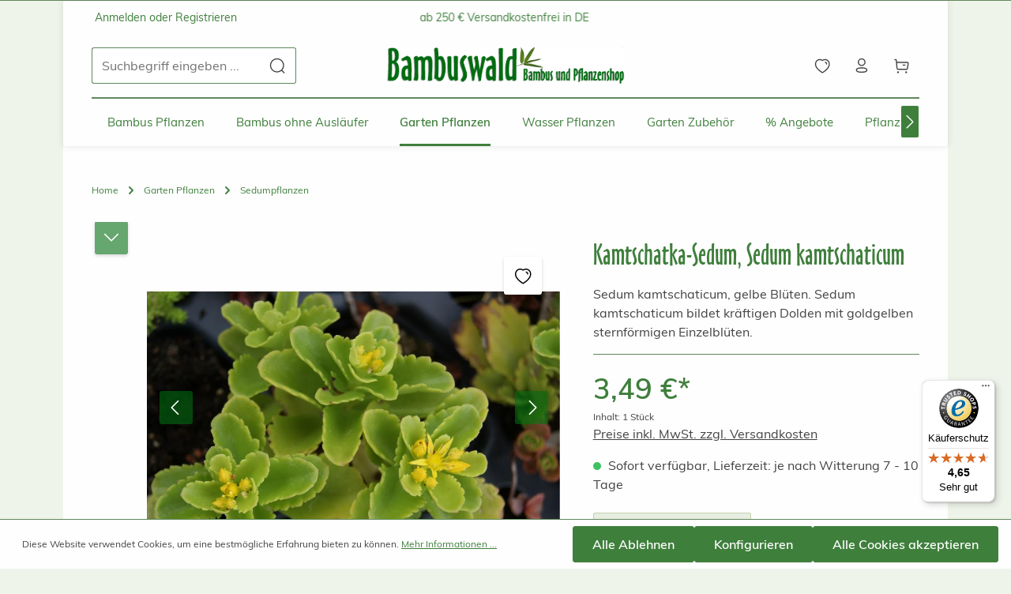

--- FILE ---
content_type: text/html; charset=UTF-8
request_url: https://www.bambuswald.de/kamtschatka-sedum-sedum-kamtschaticum
body_size: 78618
content:

<!DOCTYPE html>

<html lang="de-DE"
      itemscope="itemscope"
      itemtype="https://schema.org/WebPage">

                                
    <head>
                                    <meta charset="utf-8">
            
                            <meta name="viewport"
                      content="width=device-width, initial-scale=1, shrink-to-fit=no">
            
                            <meta name="author"
                      content="">
                <meta name="robots"
                      content="index,follow">
                <meta name="revisit-after"
                      content="15 days">
                <meta name="keywords"
                      content="Sedum kamtschaticum, Kamtschatka-Sedum, Pflanze">
                <meta name="description"
                      content="Sedum kamtschaticum, gelbe Blüten. Sedum kamtschaticum bildet kräftigen Dolden mit goldgelben sternförmigen Einzelblüten.">
            
                <meta property="og:type"
          content="product">
    <meta property="og:site_name"
          content="Bambus und Pflanzenshop - Bambuswald.de">
    <meta property="og:url"
          content="https://www.bambuswald.de/kamtschatka-sedum-sedum-kamtschaticum">
    <meta property="og:title"
          content="Sedum Kamtschaticum, Kamtschatka-Sedum im 9er Topf">

    <meta property="og:description"
          content="Sedum kamtschaticum, gelbe Blüten. Sedum kamtschaticum bildet kräftigen Dolden mit goldgelben sternförmigen Einzelblüten.">
    <meta property="og:image"
          content="https://www.bambuswald.de/media/f2/d7/31/1729056421/dsc07709.jpg?ts=1730797429">

            <meta property="product:brand"
              content="Gärtnerei Hofstetter Mühle">
    
                        <meta property="product:price:amount"
          content="3.49">
    <meta property="product:price:currency"
          content="EUR">
    <meta property="product:product_link"
          content="https://www.bambuswald.de/kamtschatka-sedum-sedum-kamtschaticum">

    <meta name="twitter:card"
          content="product">
    <meta name="twitter:site"
          content="Bambus und Pflanzenshop - Bambuswald.de">
    <meta name="twitter:title"
          content="Sedum Kamtschaticum, Kamtschatka-Sedum im 9er Topf">
    <meta name="twitter:description"
          content="Sedum kamtschaticum, gelbe Blüten. Sedum kamtschaticum bildet kräftigen Dolden mit goldgelben sternförmigen Einzelblüten.">
    <meta name="twitter:image"
          content="https://www.bambuswald.de/media/f2/d7/31/1729056421/dsc07709.jpg?ts=1730797429">

                            <meta itemprop="copyrightHolder"
                      content="Bambus und Pflanzenshop - Bambuswald.de">
                <meta itemprop="copyrightYear"
                      content="">
                <meta itemprop="isFamilyFriendly"
                      content="true">
                <meta itemprop="image"
                      content="https://www.bambuswald.de/media/df/71/e5/1729055761/2016-bambuswald_logo3.png?ts=1729055761">
            
                        <meta name="theme-color"
              content="#ffffff">
    
                                                
                    <link rel="shortcut icon"
                  href="https://www.bambuswald.de/media/be/ea/10/1729055761/2017-02-logo-hofstetter-muehle.png?ts=1729055761">
        
                                <link rel="apple-touch-icon"
                  href="https://www.bambuswald.de/media/be/ea/10/1729055761/2017-02-logo-hofstetter-muehle.png?ts=1729055761">
                    
                
    
    <link rel="canonical" href="https://www.bambuswald.de/kamtschatka-sedum-sedum-kamtschaticum" />

                    <title itemprop="name">Sedum Kamtschaticum, Kamtschatka-Sedum im 9er Topf</title>
        
                                                                            <link rel="stylesheet"
                      href="https://www.bambuswald.de/theme/66df870e0c33a35fdc53e160831c60de/css/all.css?1768673518">
                                    

                        <link rel="stylesheet" href="/css/Oz Handicraft W01 SemiBold.css" >
<link rel="stylesheet" href="/css/Muli.css" >
<meta name="google-site-verification" content="SRKeVcbISjwAilg05TuCnL6CrX-kVW08HButcMCOht0" />
<meta name="google-site-verification" content="WEMao7YVHCqW0OHZJYXbEQi8VdnZVWIlhgnxvaM1shA" />
<meta name="google-site-verification" content="nOiq8NvI37jD4mWUBRDkjo-yoTdhwzTNX19FqkjOpbg" />
            
                        <style data-plugin="zenitStratusCustomCss"></style>
            
                        <script>
        window.features = {"V6_5_0_0":true,"v6.5.0.0":true,"V6_6_0_0":true,"v6.6.0.0":true,"V6_7_0_0":false,"v6.7.0.0":false,"DISABLE_VUE_COMPAT":false,"disable.vue.compat":false,"ACCESSIBILITY_TWEAKS":false,"accessibility.tweaks":false,"ADMIN_VITE":false,"admin.vite":false,"TELEMETRY_METRICS":false,"telemetry.metrics":false,"CACHE_REWORK":false,"cache.rework":false,"PAYPAL_SETTINGS_TWEAKS":false,"paypal.settings.tweaks":false};
    </script>
        
                                                                    
            <script>
                                    window.gtagActive = true;
                    window.gtagURL = 'https://www.googletagmanager.com/gtag/js?id=UA-382994-1';
                    window.controllerName = 'product';
                    window.actionName = 'index';
                    window.trackOrders = '1';
                    window.gtagTrackingId = 'UA-382994-1';
                    window.dataLayer = window.dataLayer || [];
                    window.gtagConfig = {
                        'anonymize_ip': '1',
                        'cookie_domain': 'none',
                        'cookie_prefix': '_swag_ga',
                    };

                    function gtag() { dataLayer.push(arguments); }
                            </script>
            
        <script>
        window.dataLayer = window.dataLayer || [];
        function gtag() { dataLayer.push(arguments); }

        (() => {
            const analyticsStorageEnabled = document.cookie.split(';').some((item) => item.trim().includes('google-analytics-enabled=1'));
            const adsEnabled = document.cookie.split(';').some((item) => item.trim().includes('google-ads-enabled=1'));
            const shopStudioCookie = document.cookie.split(';').find((item) => item.trim().includes('shopstudio-google-tag-manager-cloud-cookie-consent=allowed'));

            // Always set a default consent for consent mode v2
            gtag('consent', 'default', {
                'ad_user_data': adsEnabled || shopStudioCookie ? 'granted' : 'denied',
                'ad_storage': adsEnabled || shopStudioCookie ? 'granted' : 'denied',
                'ad_personalization': adsEnabled || shopStudioCookie ? 'granted' : 'denied',
                'analytics_storage': analyticsStorageEnabled || shopStudioCookie ? 'granted' : 'denied'
            });
        })();
    </script>


    <!-- Shopware Analytics -->
    <script>
        window.shopwareAnalytics = {
            trackingId: '5a325f7708cb8d3f8c5fb5919eb21fc4',
            merchantConsent: true,
            debug: false,
            storefrontController: 'Product',
            storefrontAction: 'index',
            storefrontRoute: 'frontend.detail.page',
            storefrontCmsPageType:  'product_detail' ,
        };
    </script>
    <!-- End Shopware Analytics -->


                                
                            <script data-shop-studio-google-tag-manager-cloud="true"
                        data-shop-studio-google-tag-manager-cloud-options="{&quot;containerId&quot;:&quot;GTM-PH5R8VGS&quot;,&quot;debugEnabled&quot;:false,&quot;startOnUserInteraction&quot;:true,&quot;context&quot;:{&quot;controllerName&quot;:&quot;product&quot;,&quot;controllerAction&quot;:&quot;index&quot;,&quot;currency&quot;:{&quot;isoCode&quot;:&quot;EUR&quot;}}}">
                    window.shopStudioGoogleTagManagerCloudGtagCallback = function shopStudioGoogleTagManagerCloudGtagCallbackFunction() {
                        (function(w,d,s,l,i){w[l]=w[l]||[];w[l].push({'gtm.start':
                                new Date().getTime(),event:'gtm.js'});var f=d.getElementsByTagName(s)[0],
                            j=d.createElement(s),dl=l!='dataLayer'?'&l='+l:'';j.async=true;j.src=
                            'https://www.googletagmanager.com/gtm.js?id='+i+dl;f.parentNode.insertBefore(j,f);
                        })(window,document,'script','dataLayer', 'GTM-PH5R8VGS');
                    }
                </script>
                                

                
                
                            
                            
                            
                
                                        


                                                                                                                                                                                                
    <!-- added by Trusted Shops app: Start -->
    <script src="https://integrations.etrusted.com/applications/widget.js/v2" async defer></script>
    <!-- End -->
                        
                            
            <script type="text/javascript"
                                src='https://www.google.com/recaptcha/api.js?render=6LfSG84qAAAAAIzZCLIz4yxVIcjPyvdg1psWX2yB'
                defer></script>
        <script>
                                        window.googleReCaptchaV3Active = true;
                    </script>
            
                
                                    <script>
                    window.useDefaultCookieConsent = true;
                </script>
                    
                                    <script>
                window.activeNavigationId = '01928efbe8ac72238edd197ccfccad31';
                window.router = {
                    'frontend.cart.offcanvas': '/checkout/offcanvas',
                    'frontend.cookie.offcanvas': '/cookie/offcanvas',
                    'frontend.checkout.finish.page': '/checkout/finish',
                    'frontend.checkout.info': '/widgets/checkout/info',
                    'frontend.menu.offcanvas': '/widgets/menu/offcanvas',
                    'frontend.cms.page': '/widgets/cms',
                    'frontend.cms.navigation.page': '/widgets/cms/navigation',
                    'frontend.account.addressbook': '/widgets/account/address-book',
                    'frontend.country.country-data': '/country/country-state-data',
                    'frontend.app-system.generate-token': '/app-system/Placeholder/generate-token',
                    };
                window.salesChannelId = '01928efbfbc971f8a36b5d53146d12fc';
            </script>
        

    <script>
        window.router['frontend.shopware_analytics.customer.data'] = '/storefront/script/shopware-analytics-customer'
    </script>

                                <script>
                
                window.breakpoints = {"xs":0,"sm":576,"md":768,"lg":992,"xl":1200,"xxl":1400};
            </script>
        
                                    <script>
                    window.customerLoggedInState = 0;

                    window.wishlistEnabled = 1;
                </script>
                    
                        
                            <script>
                window.themeAssetsPublicPath = 'https://www.bambuswald.de/theme/0192ee31f5be7f769ed25f18e10bb51c/assets/';
            </script>
        
                                                            <script>
                        window.themeJsPublicPath = 'https://www.bambuswald.de/theme/66df870e0c33a35fdc53e160831c60de/js/';
                    </script>
                                            <script type="text/javascript" src="https://www.bambuswald.de/theme/66df870e0c33a35fdc53e160831c60de/js/storefront/storefront.js?1768673518" defer></script>
                                            <script type="text/javascript" src="https://www.bambuswald.de/theme/66df870e0c33a35fdc53e160831c60de/js/swag-pay-pal/swag-pay-pal.js?1768673518" defer></script>
                                            <script type="text/javascript" src="https://www.bambuswald.de/theme/66df870e0c33a35fdc53e160831c60de/js/swag-analytics/swag-analytics.js?1768673518" defer></script>
                                            <script type="text/javascript" src="https://www.bambuswald.de/theme/66df870e0c33a35fdc53e160831c60de/js/shop-studio-google-tag-manager-cloud/shop-studio-google-tag-manager-cloud.js?1768673518" defer></script>
                                            <script type="text/javascript" src="https://www.bambuswald.de/theme/66df870e0c33a35fdc53e160831c60de/js/zenit-platform-stratus/zenit-platform-stratus.js?1768673518" defer></script>
                                                        

    
    
        </head>

        
                                                                                                                                                                                                
    <!-- added by Trusted Shops app: Start -->
    <script src="https://integrations.etrusted.com/applications/widget.js/v2" async defer></script>
    <!-- End -->
                        
    <body class="is-ctl-product is-act-index has-product-actions has-marketing-slider has-pw-toggle is-flyout-fullscreen is-cms is-lo-full-width-boxed is-tb-default is-srch-default is-mn-offcanvas-md">

                            
    
    
            <div class="skip-to-content bg-primary-subtle text-primary-emphasis visually-hidden-focusable overflow-hidden">
            <div class="container d-flex justify-content-center">
                                                                                        <a href="#content-main" class="skip-to-content-link d-inline-flex text-decoration-underline m-1 p-2 fw-bold gap-2">
                                Zum Hauptinhalt springen
                            </a>
                                            
                                    
            <a href="#header-main-search-input"
           class="skip-to-content-link d-inline-flex text-decoration-underline m-1 p-2 fw-bold gap-2 d-none d-sm-block">
            Zur Suche springen
        </a>
    
                                    
            <a href="#main-navigation-menu" class="skip-to-content-link d-inline-flex text-decoration-underline m-1 p-2 fw-bold gap-2 d-none d-lg-block">
            Zur Hauptnavigation springen
        </a>
                                </div>
        </div>
        
    
                            
                <noscript class="noscript-main">
                
    <div role="alert"
                  class="alert alert-info alert-has-icon">
                                                                        
                                                                            
                                    
                <span class="icon icon-info" aria-hidden="true">
                                        <svg xmlns="http://www.w3.org/2000/svg" xmlns:xlink="http://www.w3.org/1999/xlink" width="24" height="24" viewBox="0 0 24 24"><defs><path d="M12 7c.5523 0 1 .4477 1 1s-.4477 1-1 1-1-.4477-1-1 .4477-1 1-1zm1 9c0 .5523-.4477 1-1 1s-1-.4477-1-1v-5c0-.5523.4477-1 1-1s1 .4477 1 1v5zm11-4c0 6.6274-5.3726 12-12 12S0 18.6274 0 12 5.3726 0 12 0s12 5.3726 12 12zM12 2C6.4772 2 2 6.4772 2 12s4.4772 10 10 10 10-4.4772 10-10S17.5228 2 12 2z" id="icons-default-info" /></defs><use xlink:href="#icons-default-info" fill="#758CA3" fill-rule="evenodd" /></svg>
                    </span>
    
                                                        
                                    
                    <div class="alert-content-container">
                                                    
                                                        <div class="alert-content">                                                    Um unseren Shop in vollem Umfang nutzen zu können, empfehlen wir Ihnen Javascript in Ihrem Browser zu aktivieren.
                                                                </div>                
                                                                </div>
            </div>
            </noscript>
        


                
    <div class="page-wrapper">

                                                                                                                                                                                                                                    
                                                                                                                                                                                                                                                        
                                                                            
                                        
                                
                                
                                
                                                    
                                                                                
                                                
                                
                
                
                
                
                                
                                                
                                                                                                    
                                
                    
                <header class="header-main header-multi-line header-multi-line-mobile header-logo-center"
                        data-zen-sticky-header="true"
                        data-zen-sticky-header-options="{&quot;viewports&quot;:[&quot;XXL&quot;,&quot;XS&quot;,&quot;SM&quot;,&quot;MD&quot;,&quot;LG&quot;,&quot;XL&quot;],&quot;scrollOffset&quot;:&quot;&quot;,&quot;autoHide&quot;:true}"
                                                    data-zen-header-tooltips="true"
                            data-zen-header-tooltips-options="{&quot;tooltipPlacement&quot;:&quot;top&quot;}"
                        >
                    <div class="header-inner">
                                                                                                                        
                                            <div class="collapse show"
                     id="topBarCollapse"
                     tabindex="-1">
                            
                        
                
    
                
    <div class="top-bar">
        <div class="container">
                                                            <nav class="top-bar-nav"
                         aria-label="Shop-Einstellungen">
                                                                                        <div class="top-bar-nav-item top-bar-login-register d-none d-lg-flex">
            <span class="top-bar-login">
                            <a href="/account/login"
                   title="Anmelden"
                   class="top-bar-login-item">
                    Anmelden
                </a>
                    </span>
        <span>oder</span>
        <span class="top-bar-register">
                            <a href="/account/login"
                   title="Registrieren"
                   class="top-bar-register-item">
                    Registrieren
                </a>
                    </span>
        </div>
                                                    
                                                                                    <div class="top-bar-nav-item top-bar-marketing">
                                        
        
                        
                            <div class="text-slider"
                     data-zen-text-slider="true"
                     data-zen-text-slider-options="{&quot;interval&quot;:4000}"
                                     >

                                            <div class="text-items text-slider-items"
                             >
                            
                                                                    <div class="text-item text-slider-item">
                                        <span class="item-entry">
                                                                                            ab 250 € Versandkostenfrei in DE
                                                                                    </span>
                                    </div>
                                
                                                    </div>
                                    </div>

                                                                                                            </div>
                                                    
                                                    <div class="top-bar-nav-item top-bar-navigation-group d-none d-lg-flex">
                                                                                                                                                                
                                        
                                                                                                                                
                                                                        
                                                                                                        
                                                                    
                                                                                                                                </div>
                                            </nav>
                                    </div>
    </div>
                </div>
                        
                <div class="nav-header ">
            <div class="container">
                <div class="header-row row gx-1">

                                        
                    
                    
                    
                    
                    
                    
                                                                                                                                                                                        <div class="header-menu-button col-auto d-lg-none"
                                     data-zen-tooltip-title="Menü">
                                                                            <button
                                            class="btn nav-main-toggle-btn header-actions-btn"
                                            type="button"
                                            data-off-canvas-menu="true"
                                            aria-label="Menü"
                                        >
                                                                                                                    
                                                
                <span class="icon icon-stack">
                                        <svg xmlns="http://www.w3.org/2000/svg" xmlns:xlink="http://www.w3.org/1999/xlink" width="20" height="20" viewBox="0 0 20 20"><defs><path d="M16.4 9h-12.8c-0.552 0-0.6 0.447-0.6 1s0.048 1 0.6 1h12.8c0.552 0 0.6-0.447 0.6-1s-0.048-1-0.6-1zM16.4 13h-12.8c-0.552 0-0.6 0.447-0.6 1s0.048 1 0.6 1h12.8c0.552 0 0.6-0.447 0.6-1s-0.048-1-0.6-1zM3.6 7h12.8c0.552 0 0.6-0.447 0.6-1s-0.048-1-0.6-1h-12.8c-0.552 0-0.6 0.447-0.6 1s0.048 1 0.6 1z" id="icons-iconly-light-outline-stack"/></defs><use xlink:href="#icons-iconly-light-outline-stack"/></svg>
                    </span>
    
                                                                                        </button>
                                    
                                </div>
                                                                        
                                                                                                                                                                                                        <div class="header-search-col col-12 col-sm-auto col-lg-3 order-last order-sm-0 ms-auto ms-lg-0">

                                        
                                        
    <div class="collapse"
         id="searchCollapse">
        <div class="header-search">
                            <form action="/search"
                      method="get"
                      data-search-widget="true"
                      data-search-widget-options="{&quot;searchWidgetMinChars&quot;:2}"
                      data-url="/suggest?search="
                      class="header-search-form">
                            <div class="input-group has-validation">
                                        <input type="search"
                                       id="header-main-search-input"
                                       name="search"
                                       class="form-control header-search-input"
                                       autocomplete="off"
                                       autocapitalize="off"
                                       placeholder="Suchbegriff eingeben ..."
                                       aria-label="Suchbegriff eingeben ..."
                                       value=""
                                >
                            

                                        <button type="submit"
                                        class="btn header-search-btn"
                                        aria-label="Suchen">
                                    <span class="header-search-icon">
                                                                
                                                
                <span class="icon icon-search">
                                        <svg xmlns="http://www.w3.org/2000/svg" xmlns:xlink="http://www.w3.org/1999/xlink" width="24px" height="24px" viewBox="0 0 24 24"><defs><g id="icons-iconly-light-outline-search"><g transform="translate(2.000000, 2.000000)"><path d="M9.7388,8.8817842e-14 C15.1088,8.8817842e-14 19.4768,4.368 19.4768,9.738 C19.4768,12.2715459 18.5045194,14.5822774 16.9134487,16.3164943 L20.0442,19.4407 C20.3372,19.7337 20.3382,20.2077 20.0452,20.5007 C19.8992,20.6487 19.7062,20.7217 19.5142,20.7217 C19.3232,20.7217 19.1312,20.6487 18.9842,20.5027 L15.8156604,17.3430042 C14.1488713,18.6778412 12.0354764,19.477 9.7388,19.477 C4.3688,19.477 -0.0002,15.108 -0.0002,9.738 C-0.0002,4.368 4.3688,8.8817842e-14 9.7388,8.8817842e-14 Z M9.7388,1.5 C5.1958,1.5 1.4998,5.195 1.4998,9.738 C1.4998,14.281 5.1958,17.977 9.7388,17.977 C14.2808,17.977 17.9768,14.281 17.9768,9.738 C17.9768,5.195 14.2808,1.5 9.7388,1.5 Z"/></g></g></defs><use xlink:href="#icons-iconly-light-outline-search"/></svg>
                    </span>
    
                                        </span>
                                </button>
                            

                            <button class="btn header-close-btn js-search-close-btn d-none"
                    type="button"
                    aria-label="Die Dropdown-Suche schließen">
                <span class="header-close-icon">
                                            
                                                
                <span class="icon icon-x">
                                        <svg xmlns="http://www.w3.org/2000/svg" xmlns:xlink="http://www.w3.org/1999/xlink" version="1.1" width="20" height="20" viewBox="0 0 20 20"><defs><path d="M14.348 14.849c-0.469 0.469-1.229 0.469-1.697 0l-2.651-3.030-2.651 3.029c-0.469 0.469-1.229 0.469-1.697 0-0.469-0.469-0.469-1.229 0-1.697l2.758-3.15-2.759-3.152c-0.469-0.469-0.469-1.228 0-1.697s1.228-0.469 1.697 0l2.652 3.031 2.651-3.031c0.469-0.469 1.228-0.469 1.697 0s0.469 1.229 0 1.697l-2.758 3.152 2.758 3.15c0.469 0.469 0.469 1.229 0 1.698z" id="icons-iconly-light-outline-x" /></defs><use xlink:href="#icons-iconly-light-outline-x" fill-rule="evenodd" /></svg>
                    </span>
    
                    </span>
            </button>
            </div>
                </form>
                    </div>
    </div>
                                    </div>
                                                                                                        
                                                                                                                                                                    <div class="header-logo-col col-12 col-lg-4 pos-lg-center order-first order-lg-0">
                                        <div class="header-logo-main">
                    <a class="header-logo-main-link"
               href="/"
               title="Zur Startseite gehen">
                                
                        <picture class="header-logo-picture">
                                                                            
                                                                            
                                                                                    <img src="https://www.bambuswald.de/media/df/71/e5/1729055761/2016-bambuswald_logo3.png?ts=1729055761"
                                     alt="Zur Startseite gehen"
                                     class="img-fluid header-logo-main-img">
                                                                        </picture>
                
            </a>
            </div>
                                </div>
                                                                        
                                                                                                                                                                    <div class="header-actions-col col-auto ms-auto ms-sm-0 ms-lg-auto">
                                    <div class="row gx-1 justify-content-end">
                                                                                    <div class="col-auto d-none"
                                                 data-zen-tooltip-title="Menü">
                                                                                        <button
                                            class="btn nav-main-toggle-btn header-actions-btn"
                                            type="button"
                                            data-off-canvas-menu="true"
                                            aria-label="Menü"
                                        >
                                                                                                                    
                                                
                <span class="icon icon-stack">
                                        <svg xmlns="http://www.w3.org/2000/svg" xmlns:xlink="http://www.w3.org/1999/xlink" width="20" height="20" viewBox="0 0 20 20"><use xlink:href="#icons-iconly-light-outline-stack"/></svg>
                    </span>
    
                                                                                        </button>
                                    
                                            </div>
                                        
                                                                                                                            <div class="col-auto d-sm-none">
                                                <div class="search-toggle"
                                                     data-zen-tooltip-title="Suchen">
                                                    <button class="btn header-actions-btn search-toggle-btn js-search-toggle-btn collapsed"
                                                            type="button"
                                                                                                                    data-bs-toggle="collapse"
                                                            data-bs-target="#searchCollapse"
                                                            aria-expanded="false"
                                                            aria-controls="searchCollapse"
                                                                                                                    aria-label="Suchen">
                                                                                
                                                
                <span class="icon icon-search">
                                        <svg xmlns="http://www.w3.org/2000/svg" xmlns:xlink="http://www.w3.org/1999/xlink" width="24px" height="24px" viewBox="0 0 24 24"><use xlink:href="#icons-iconly-light-outline-search"/></svg>
                    </span>
    
                                                                                    
                                                
                <span class="icon icon-x icon-search-close d-none">
                                        <svg xmlns="http://www.w3.org/2000/svg" xmlns:xlink="http://www.w3.org/1999/xlink" version="1.1" width="20" height="20" viewBox="0 0 20 20"><use xlink:href="#icons-iconly-light-outline-x" fill-rule="evenodd" /></svg>
                    </span>
    
                                                        </button>
                                                </div>
                                            </div>
                                        
                                                                                                                                                                                <div class="col-auto">
                                                    <div class="header-wishlist"
                                                         data-zen-tooltip-title="Merkzettel">
                                                        <a class="btn header-wishlist-btn header-actions-btn"
                                                           href="/wishlist"
                                                           title="Merkzettel"
                                                           aria-label="Merkzettel">
                                                                
            <span class="header-wishlist-icon">
                                    
                                                
                <span class="icon icon-heart">
                                        <svg xmlns="http://www.w3.org/2000/svg" xmlns:xlink="http://www.w3.org/1999/xlink" width="24px" height="24px" viewBox="0 0 24 24"><defs><g id="icons-iconly-light-outline-heart"><g transform="translate(2.000000, 3.000000)"><path d="M10.2347,1.039 C11.8607,0.011 14.0207,-0.273 15.8867,0.325 C19.9457,1.634 21.2057,6.059 20.0787,9.58 C18.3397,15.11 10.9127,19.235 10.5977,19.408 C10.4857,19.47 10.3617,19.501 10.2377,19.501 C10.1137,19.501 9.9907,19.471 9.8787,19.41 C9.5657,19.239 2.1927,15.175 0.3957,9.581 C0.3947,9.581 0.3947,9.58 0.3947,9.58 C-0.7333,6.058 0.5227,1.632 4.5777,0.325 C6.4817,-0.291 8.5567,-0.02 10.2347,1.039 Z M5.0377,1.753 C1.7567,2.811 0.9327,6.34 1.8237,9.123 C3.2257,13.485 8.7647,17.012 10.2367,17.885 C11.7137,17.003 17.2927,13.437 18.6497,9.127 C19.5407,6.341 18.7137,2.812 15.4277,1.753 C13.8357,1.242 11.9787,1.553 10.6967,2.545 C10.4287,2.751 10.0567,2.755 9.7867,2.551 C8.4287,1.53 6.6547,1.231 5.0377,1.753 Z M14.4677,3.7389 C15.8307,4.1799 16.7857,5.3869 16.9027,6.8139 C16.9357,7.2269 16.6287,7.5889 16.2157,7.6219 C16.1947,7.6239 16.1747,7.6249 16.1537,7.6249 C15.7667,7.6249 15.4387,7.3279 15.4067,6.9359 C15.3407,6.1139 14.7907,5.4199 14.0077,5.1669 C13.6127,5.0389 13.3967,4.6159 13.5237,4.2229 C13.6527,3.8289 14.0717,3.6149 14.4677,3.7389 Z"/></g></g></defs><use xlink:href="#icons-iconly-light-outline-heart"/></svg>
                    </span>
    
            </span>
    
    
    
        <span class="badge header-wishlist-badge"
          id="wishlist-basket"
          data-wishlist-storage="true"
          data-wishlist-storage-options="{&quot;listPath&quot;:&quot;\/wishlist\/list&quot;,&quot;mergePath&quot;:&quot;\/wishlist\/merge&quot;,&quot;pageletPath&quot;:&quot;\/wishlist\/merge\/pagelet&quot;}"
          data-wishlist-widget="true"
          data-wishlist-widget-options="{&quot;showCounter&quot;:true}"
    ></span>
                                                        </a>
                                                    </div>
                                                </div>
                                                                                    
                                                                                                                            <div class="col-auto">
                                                <div class="account-menu"
                                                     data-zen-tooltip-title="Ihr Konto">
                                                        <div class="dropdown">
            <button class="btn account-menu-btn header-actions-btn"
            type="button"
            id="accountWidget"
            data-account-menu="true"
            data-bs-toggle="dropdown"
            aria-haspopup="true"
            aria-expanded="false"
            aria-label="Ihr Konto"
            title="Ihr Konto">
                                
                                                
                <span class="icon icon-avatar">
                                        <svg xmlns="http://www.w3.org/2000/svg" xmlns:xlink="http://www.w3.org/1999/xlink" width="24px" height="24px" viewBox="0 0 24 24"><defs><g id="icons-iconly-light-outline-avatar"><g transform="translate(4.000000, 2.000000)"><path d="M15.8399,16.1931 C15.8399,19.4891 11.3199,19.8701 7.9209,19.8701 L7.67766371,19.8698897 C5.51210414,19.8646311 -0.0001,19.7279077 -0.0001,16.1731 C-0.0001,12.9443653 4.33825235,12.5128651 7.71138402,12.4965976 L8.16412764,12.4963103 C10.329545,12.5015689 15.8399,12.6382923 15.8399,16.1931 Z M7.9209,13.9961 C3.6599,13.9961 1.4999,14.7281 1.4999,16.1731 C1.4999,17.6311 3.6599,18.3701 7.9209,18.3701 C12.1809,18.3701 14.3399,17.6381 14.3399,16.1931 C14.3399,14.7351 12.1809,13.9961 7.9209,13.9961 Z M7.9209,-0.0003 C10.8489,-0.0003 13.2299,2.3817 13.2299,5.3097 C13.2299,8.2377 10.8489,10.6187 7.9209,10.6187 L7.8889,10.6187 C4.9669,10.6097 2.5999,8.2267 2.60986843,5.3067 C2.60986843,2.3817 4.9919,-0.0003 7.9209,-0.0003 Z M7.9209,1.4277 C5.7799,1.4277 4.03787882,3.1687 4.03787882,5.3097 C4.0309,7.4437 5.7599,9.1837 7.8919,9.1917 L7.9209,9.9057 L7.9209,9.1917 C10.0609,9.1917 11.8019,7.4497 11.8019,5.3097 C11.8019,3.1687 10.0609,1.4277 7.9209,1.4277 Z"/></g></g></defs><use xlink:href="#icons-iconly-light-outline-avatar"/></svg>
                    </span>
    
    
                    </button>

                <div class="dropdown-menu dropdown-menu-end account-menu-dropdown shadow js-account-menu-dropdown"
         aria-labelledby="accountWidget">
        

        
            <div class="offcanvas-header">
                <button class="btn offcanvas-close js-offcanvas-close stretched-link" aria-label="Menü schließen">
                                                    
                                                
                <span class="icon icon-x icon-md">
                                        <svg xmlns="http://www.w3.org/2000/svg" xmlns:xlink="http://www.w3.org/1999/xlink" version="1.1" width="20" height="20" viewBox="0 0 20 20"><use xlink:href="#icons-iconly-light-outline-x" fill-rule="evenodd" /></svg>
                    </span>
    
                </button>

        <span data-id="off-canvas-headline" class="offcanvas-title">
        Ihr Konto
    </span>
        </div>
    
            <div class="offcanvas-body">
                <div class="account-menu">
        
                                    <div class="account-menu-login">
                                            <a href="/account/login"
                           title="Anmelden"
                           class="btn btn-primary account-menu-login-button">
                            Anmelden
                        </a>
                    
                                            <div class="account-menu-register">
                            oder <a href="/account/login"
                                                                            title="Registrieren">registrieren</a>
                        </div>
                                    </div>
                    
                    <div class="account-menu-links">
                    <div class="header-account-menu">
        <div class="card account-menu-inner">
                                        
                                                <nav class="list-group list-group-flush account-aside-list-group">
                                                                                    <a href="/account"
                                   title="Übersicht"
                                   class="list-group-item list-group-item-action account-aside-item"
                                   >
                                    Übersicht
                                </a>
                            
                                                            <a href="/account/profile"
                                   title="Persönliches Profil"
                                   class="list-group-item list-group-item-action account-aside-item"
                                   >
                                    Persönliches Profil
                                </a>
                            
                                                            <a href="/account/address"
                                   title="Adressen"
                                   class="list-group-item list-group-item-action account-aside-item"
                                   >
                                    Adressen
                                </a>
                            
                                                                                                                        <a href="/account/payment"
                                   title="Zahlungsarten"
                                   class="list-group-item list-group-item-action account-aside-item"
                                   >
                                    Zahlungsarten
                                </a>
                                                            
                                                            <a href="/account/order"
                                   title="Bestellungen"
                                   class="list-group-item list-group-item-action account-aside-item"
                                   >
                                    Bestellungen
                                </a>
                                                                        </nav>
                            
                                                </div>
    </div>
            </div>
            </div>
        </div>
        </div>
    </div>
                                                </div>
                                            </div>
                                        
                                                                                                                            <div class="col-auto">
                                                <div
                                                    class="header-cart"
                                                    data-off-canvas-cart="true"
                                                    data-zen-tooltip-title="Warenkorb"
                                                    >
                                                    <a
                                                        class="btn header-cart-btn header-actions-btn"
                                                        href="/checkout/cart"
                                                        data-cart-widget="true"
                                                        title="Warenkorb"
                                                        aria-labelledby="cart-widget-aria-label"
                                                    >
                                                            <span class="header-cart-icon">
                                
                                                
                <span class="icon icon-bag">
                                        <svg aria-label="Warenkorb" xmlns="http://www.w3.org/2000/svg" xmlns:xlink="http://www.w3.org/1999/xlink" width="24px" height="24px" viewBox="0 0 24 24"><defs><g id="icons-iconly-light-outline-bag"><g transform="translate(2.000000, 3.000000)"><path d="M5.5435,16.9518 C6.2575,16.9518 6.8385,17.5318 6.8385,18.2458 C6.8385,18.9598 6.2575,19.5408 5.5435,19.5408 C4.8295,19.5408 4.2495,18.9598 4.2495,18.2458 C4.2495,17.5318 4.8295,16.9518 5.5435,16.9518 Z M16.8238,16.9518 C17.5388,16.9518 18.1198,17.5318 18.1198,18.2458 C18.1198,18.9598 17.5388,19.5408 16.8238,19.5408 C16.1098,19.5408 15.5298,18.9598 15.5298,18.2458 C15.5298,17.5318 16.1098,16.9518 16.8238,16.9518 Z M1.2677,0.0094 L3.3477,0.3694 C3.6827,0.4284 3.9377,0.7064 3.9667,1.0464 L4.2017,3.8474 L5.07555023,3.8477763 C5.21814679,3.84783924 5.35923151,3.84790228 5.49882051,3.84796543 L7.10312478,3.84872845 C7.23100575,3.84879247 7.35745543,3.8488566 7.48248993,3.84892083 L9.25388314,3.84989251 C9.36516865,3.84995783 9.47511953,3.85002326 9.58375189,3.8500888 L10.8250826,3.85088047 C10.9234246,3.85094687 11.0205125,3.85101339 11.1163625,3.85108001 L12.2081706,3.8518847 C12.2943746,3.85195219 12.3794051,3.85201979 12.4632781,3.8520875 L13.4152297,3.85290521 C13.4901012,3.85297378 13.5638797,3.85304247 13.6365813,3.85311126 L14.2622556,3.85373333 C14.328641,3.85380278 14.3939979,3.85387233 14.4583423,3.85394199 L15.1829102,3.85478314 C15.239413,3.85485367 15.2949678,3.85492431 15.3495908,3.85499505 L15.9613667,3.85584922 C16.0087924,3.85592083 16.0553506,3.85599256 16.1010575,3.85606439 L16.4898686,3.8567138 C16.5306126,3.85678628 16.5705535,3.85685888 16.6097075,3.85693158 L17.0428161,3.85780918 C17.0759328,3.85788275 17.108327,3.85795642 17.1400149,3.85803021 L17.4065696,3.8586972 C17.4341644,3.85877164 17.4611013,3.85884618 17.4873962,3.85892083 L17.7731551,3.85982187 C17.7945726,3.8598974 17.8154126,3.85997303 17.8356912,3.86004876 L18.0034778,3.86073333 C18.0205333,3.86080972 18.0370759,3.86088622 18.0531215,3.86096283 L18.2228483,3.8618873 C18.2351764,3.86196478 18.247072,3.86204236 18.2585513,3.86212005 L18.3510578,3.8628222 C18.3601839,3.86290054 18.368942,3.86297899 18.3773481,3.86305755 L18.4439363,3.86376751 C18.4503759,3.86384672 18.4565119,3.86392604 18.4623604,3.86400547 L18.5076699,3.86472324 C18.5119385,3.86480332 18.515968,3.86488351 18.5197744,3.8649638 L18.5484449,3.86568939 C18.5510581,3.86577033 18.5534965,3.86585139 18.5557763,3.86593255 L18.5765523,3.86691172 C18.5778211,3.86699375 18.5789956,3.86707589 18.5800922,3.86715814 C18.589835,3.8680671 18.5912625,3.86823333 18.5927,3.8684 C19.1497,3.9494 19.6397,4.2404 19.9737,4.6884 C20.3077,5.1354 20.4477,5.6864 20.3677,6.2384 L19.4187,12.7964 C19.2397,14.0444 18.1557,14.9854 16.8957,14.9854 L5.9747,14.9854 C4.6577,14.9854 3.5427,13.9574 3.4357,12.6424 L2.5197,1.7484 L1.0127,1.4884 C0.6037,1.4164 0.3307,1.0294 0.4007,0.6204 C0.4727,0.2114 0.8677,-0.0546 1.2677,0.0094 Z M4.87493244,5.34774126 L4.3277,5.3474 L4.3277,5.3474 L4.9307,12.5194 C4.9747,13.0714 5.4257,13.4854 5.9767,13.4854 L16.8937,13.4854 C17.4147,13.4854 17.8597,13.0974 17.9337,12.5824 L18.8837,6.0234 C18.9057,5.8674 18.8667,5.7114 18.7717,5.5854 C18.6777,5.4584 18.5397,5.3764 18.3837,5.3544 C18.3764931,5.35467586 18.359222,5.35492794 18.3323772,5.35515743 L18.2236122,5.35577931 C18.2008613,5.35587206 18.1758397,5.35595945 18.1486085,5.35604165 L17.5820944,5.35690297 C17.5343012,5.35693686 17.4846052,5.35696629 17.4330675,5.35699141 L16.1010913,5.35693627 C16.0267755,5.35690832 15.9510474,5.35687711 15.8739681,5.35684278 L14.3538668,5.35591977 C14.2627816,5.35585333 14.1707133,5.35578466 14.077723,5.35571391 L13.217575,5.355025 C13.1196052,5.3549431 13.0208974,5.35485957 12.9215129,5.35477455 L12.010439,5.35397328 C11.9075465,5.35388068 11.8041613,5.35378704 11.7003447,5.35369251 L11.0727589,5.35311581 C10.967462,5.35301831 10.8618563,5.35292021 10.7560032,5.35282167 L9.7982992,5.35192675 C9.69151317,5.35182687 9.58466363,5.35172699 9.47781189,5.35162726 L8.83716556,5.35103184 C8.73055028,5.35093329 8.62405543,5.3508352 8.51774231,5.35073769 L7.88253505,5.350161 C7.77719416,5.35006647 7.67215763,5.34997283 7.56748679,5.34988023 L6.63697812,5.34907895 C6.53505319,5.34899394 6.43367789,5.3489104 6.33291352,5.34882851 L5.15699014,5.34793374 C5.06209428,5.3478673 4.96805461,5.34780309 4.87493244,5.34774126 Z M15.2876,7.5437 C15.7016,7.5437 16.0376,7.8797 16.0376,8.2937 C16.0376,8.7077 15.7016,9.0437 15.2876,9.0437 L12.5156,9.0437 C12.1006,9.0437 11.7656,8.7077 11.7656,8.2937 C11.7656,7.8797 12.1006,7.5437 12.5156,7.5437 L15.2876,7.5437 Z"/></g></g></defs><use xlink:href="#icons-iconly-light-outline-bag"/></svg>
                    </span>
    
        </span>
        <span class="header-cart-total d-none d-sm-inline-block ms-sm-2">
                0,00 €*    </span>

        <span
        class="visually-hidden"
        id="cart-widget-aria-label"
    >
        checkout.cartScreenReaderUpdate
    </span>
                                                    </a>
                                                </div>
                                            </div>
                                        
                                                                                                                                                                                                                                                                                                                                                                                                        
                                            
                                                                                                                        </div>
                                </div>
                                                                        
                                                            </div>
            </div>

                                                </div>
    
                        
                                                                                                                                                                    <div class="nav-main  nav-main-scroller">
                                                                                                                                                                                                                
                 
    <div class="main-navigation"
         id="mainNavigation"
                    data-flyout-menu="true"
                            data-zen-nav-scroller="true"
            >
                            <div class="container">
                                                            <button class="main-navigation-scroller-controls-prev" aria-label="Vorheriges">
                                                                                    
                                    
                <span class="icon icon-arrow-head-left icon-xs">
                                        <svg xmlns="http://www.w3.org/2000/svg" xmlns:xlink="http://www.w3.org/1999/xlink" width="24" height="24" viewBox="0 0 24 24"><defs><path id="icons-default-arrow-head-left" d="m12.5 7.9142 10.2929 10.293c.3905.3904 1.0237.3904 1.4142 0 .3905-.3906.3905-1.0238 0-1.4143l-11-11c-.3905-.3905-1.0237-.3905-1.4142 0l-11 11c-.3905.3905-.3905 1.0237 0 1.4142.3905.3905 1.0237.3905 1.4142 0L12.5 7.9142z" /></defs><use transform="matrix(0 1 1 0 .5 -.5)" xlink:href="#icons-default-arrow-head-left" fill="#758CA3" fill-rule="evenodd" /></svg>
                    </span>
    
                                                        </button>
                                    
                                    <nav class="nav main-navigation-menu"
                        id="main-navigation-menu"
                        aria-label="Hauptnavigation"
                        itemscope="itemscope"
                        itemtype="https://schema.org/SiteNavigationElement">
                        
                            
                                                    
                                                                                            
                                    
    
    
                    
    <div class="main-navigation-item flyout">
                                
                                        
            <a class="nav-link main-navigation-link nav-item-01928efbe80c7101b3400b6df0e3bc14 "
                href="https://www.bambuswald.de/bambus-pflanzen"
                itemprop="url"
                                                                                data-flyout-menu-trigger="01928efbe80c7101b3400b6df0e3bc14"
                                                    >

                                <div class="main-navigation-link-text has-children" data-hover="Bambus Pflanzen">
                                                                                                
                                                            
                    <span class="main-navigation-link-name" data-hover="Bambus Pflanzen" itemprop="name">Bambus Pflanzen</span>

                                                                                                
                    
                                                                                                    
                                    </div>
            </a>

                    
                                        </div>
                                                                                            
                                    
    
    
                    
    <div class="main-navigation-item flyout">
                                
                                        
            <a class="nav-link main-navigation-link nav-item-01928efbe80f71d4856c584b16b1b67d "
                href="https://www.bambuswald.de/bambus-ohne-auslaeufer"
                itemprop="url"
                                                                                data-flyout-menu-trigger="01928efbe80f71d4856c584b16b1b67d"
                                                    >

                                <div class="main-navigation-link-text has-children" data-hover="Bambus ohne Ausläufer">
                                                                                                
                                                            
                    <span class="main-navigation-link-name" data-hover="Bambus ohne Ausläufer" itemprop="name">Bambus ohne Ausläufer</span>

                                                                                                
                    
                                                                                                    
                                    </div>
            </a>

                    
                                        </div>
                                                                                            
                                    
    
    
                    
    <div class="main-navigation-item flyout">
                                                            
                                                                            
            <a class="nav-link main-navigation-link nav-item-01928efbe81573c7b236f89e8def8f37 active"
                href="https://www.bambuswald.de/garten-pflanzen"
                itemprop="url"
                                                                                data-flyout-menu-trigger="01928efbe81573c7b236f89e8def8f37"
                                                    >

                                <div class="main-navigation-link-text has-children" data-hover="Garten Pflanzen">
                                                                                                
                                                            
                    <span class="main-navigation-link-name" data-hover="Garten Pflanzen" itemprop="name">Garten Pflanzen</span>

                                                                                                
                    
                                                                                                    
                                    </div>
            </a>

                    
                                        </div>
                                                                                            
                                    
    
    
                    
    <div class="main-navigation-item flyout">
                                
                                        
            <a class="nav-link main-navigation-link nav-item-01928efbe818728da2852e0367475dfb "
                href="https://www.bambuswald.de/wasser-pflanzen"
                itemprop="url"
                                                                                data-flyout-menu-trigger="01928efbe818728da2852e0367475dfb"
                                                    >

                                <div class="main-navigation-link-text has-children" data-hover="Wasser Pflanzen">
                                                                                                
                                                            
                    <span class="main-navigation-link-name" data-hover="Wasser Pflanzen" itemprop="name">Wasser Pflanzen</span>

                                                                                                
                    
                                                                                                    
                                    </div>
            </a>

                    
                                        </div>
                                                                                            
                                    
    
    
                    
    <div class="main-navigation-item flyout">
                                
                                        
            <a class="nav-link main-navigation-link nav-item-01928efbe81a700ca0428ea05b0b344b "
                href="https://www.bambuswald.de/garten-zubehoer"
                itemprop="url"
                                                                                data-flyout-menu-trigger="01928efbe81a700ca0428ea05b0b344b"
                                                    >

                                <div class="main-navigation-link-text has-children" data-hover="Garten Zubehör">
                                                                                                
                                                            
                    <span class="main-navigation-link-name" data-hover="Garten Zubehör" itemprop="name">Garten Zubehör</span>

                                                                                                
                    
                                                                                                    
                                    </div>
            </a>

                    
                                        </div>
                                                                                            
                                    
    
    
                    
    <div class="main-navigation-item flyout">
                                
                                        
            <a class="nav-link main-navigation-link nav-item-01928efbe81c7227add90ea59ee45552 "
                href="https://www.bambuswald.de/angebote"
                itemprop="url"
                                >

                                <div class="main-navigation-link-text" data-hover="% Angebote">
                                                                                                
                                                            
                    <span class="main-navigation-link-name" data-hover="% Angebote" itemprop="name">% Angebote</span>

                                                                                                
                    
                                                                                                    
                                    </div>
            </a>

                    
                                        </div>
                                                                                            
                                    
    
    
                    
    <div class="main-navigation-item flyout">
                                
                                        
            <a class="nav-link main-navigation-link nav-item-0193f515c1927a6d8b51b7bd8ee93f52 "
                href="https://www.bambuswald.de/Pflanzenpflege-und-Tipps"
                itemprop="url"
                                                                                data-flyout-menu-trigger="0193f515c1927a6d8b51b7bd8ee93f52"
                                                    >

                                <div class="main-navigation-link-text has-children" data-hover="Pflanzenpflege und Tipps">
                                                                                                
                                                            
                    <span class="main-navigation-link-name" data-hover="Pflanzenpflege und Tipps" itemprop="name">Pflanzenpflege und Tipps</span>

                                                                                                
                    
                                                                                                    
                                    </div>
            </a>

                    
                                        </div>
                                                                        </nav>
                

                                                            <button class="main-navigation-scroller-controls-next" aria-label="Nächstes">
                                                                                    
                                    
                <span class="icon icon-arrow-head-right icon-xs">
                                        <svg xmlns="http://www.w3.org/2000/svg" xmlns:xlink="http://www.w3.org/1999/xlink" width="24" height="24" viewBox="0 0 24 24"><defs><path id="icons-default-arrow-head-right" d="m11.5 7.9142 10.2929 10.293c.3905.3904 1.0237.3904 1.4142 0 .3905-.3906.3905-1.0238 0-1.4143l-11-11c-.3905-.3905-1.0237-.3905-1.4142 0l-11 11c-.3905.3905-.3905 1.0237 0 1.4142.3905.3905 1.0237.3905 1.4142 0L11.5 7.9142z" /></defs><use transform="rotate(90 11.5 12)" xlink:href="#icons-default-arrow-head-right" fill="#758CA3" fill-rule="evenodd" /></svg>
                    </span>
    
                                                        </button>
                                                </div>
        
                                                                                                                                                                                                                                                                                                                                                                                                                                                                                                                                                                                                                                                                                                                            
                                                                        <div class="navigation-flyouts">
                                                                                                                                                            
            <div class="navigation-flyout"
             data-flyout-menu-id="01928efbe80c7101b3400b6df0e3bc14">

                        <div class="navigation-flyout-inner">
                <div class="container">
                                                                        
                    
            <div class="row navigation-flyout-content" tabindex="-1">
            <div class="col-8 col-xl-9">
        <div class="navigation-flyout-categories">
                        
                
        
        
        
        
                                                                                                                                                                                                        
        
    <div class="row navigation-flyout-categories is-level-0 has-media">
                                            
                                                        
                                
                
                <div class=" navigation-flyout-col">
                                                                                                                            <a class="nav-item nav-link navigation-flyout-link is-level-0"
                                   href="https://www.bambuswald.de/bambus-pflanzen/bambus-fuer-hecken"
                                   itemprop="url"
                                                                      title="Bambus für Hecken">

                                                                                                                                                            <div class="navigation-flyout-link-icon">
                                                    
                                                            </div>
                                                                            
                                    <div class="navigation-flyout-link-name">
                                        <span itemprop="name">Bambus für Hecken</span>

                                                                                                                        </div>
                                </a>
                                                                        
                                                                                                                                                                    
    
        
        
        
        
    
        
    <div class="navigation-flyout-categories is-level-1">
            </div>
                                                                                        </div>
                                                        
                                                        
                                
                
                <div class=" navigation-flyout-col">
                                                                                                                            <a class="nav-item nav-link navigation-flyout-link is-level-0"
                                   href="https://www.bambuswald.de/bambus-pflanzen/bambus-fuer-terrasse-und-balkon"
                                   itemprop="url"
                                                                      title="Bambus für Terrasse und Balkon">

                                                                                                                                                            <div class="navigation-flyout-link-icon">
                                                    
                                                            </div>
                                                                            
                                    <div class="navigation-flyout-link-name">
                                        <span itemprop="name">Bambus für Terrasse und Balkon</span>

                                                                                                                        </div>
                                </a>
                                                                        
                                                                                                                                                                    
    
        
        
        
        
    
        
    <div class="navigation-flyout-categories is-level-1">
            </div>
                                                                                        </div>
                                                        
                                                        
                                
                
                <div class=" navigation-flyout-col">
                                                                                                                            <a class="nav-item nav-link navigation-flyout-link is-level-0"
                                   href="https://www.bambuswald.de/bambus-pflanzen/kurzer-niedriger-bambus"
                                   itemprop="url"
                                                                      title="Kurzer Niedriger Bambus">

                                                                                                                                                            <div class="navigation-flyout-link-icon">
                                                    
                                                            </div>
                                                                            
                                    <div class="navigation-flyout-link-name">
                                        <span itemprop="name">Kurzer Niedriger Bambus</span>

                                                                                                                        </div>
                                </a>
                                                                        
                                                                                                                                                                    
    
        
        
        
        
    
        
    <div class="navigation-flyout-categories is-level-1">
            </div>
                                                                                        </div>
                                                        
                                                        
                                
                
                <div class=" navigation-flyout-col">
                                                                                                                            <a class="nav-item nav-link navigation-flyout-link is-level-0"
                                   href="https://www.bambuswald.de/bambus-pflanzen/mittelhoher-bambus"
                                   itemprop="url"
                                                                      title="Mittelhoher Bambus">

                                                                                                                                                            <div class="navigation-flyout-link-icon">
                                                    
                                                            </div>
                                                                            
                                    <div class="navigation-flyout-link-name">
                                        <span itemprop="name">Mittelhoher Bambus</span>

                                                                                                                        </div>
                                </a>
                                                                        
                                                                                                                                                                    
    
        
        
        
        
    
        
    <div class="navigation-flyout-categories is-level-1">
            </div>
                                                                                        </div>
                                                        
                                                        
                                
                
                <div class=" navigation-flyout-col">
                                                                                                                            <a class="nav-item nav-link navigation-flyout-link is-level-0"
                                   href="https://www.bambuswald.de/bambus-pflanzen/hoher-bambus"
                                   itemprop="url"
                                                                      title="Hoher Bambus">

                                                                                                                                                            <div class="navigation-flyout-link-icon">
                                                    
                                                            </div>
                                                                            
                                    <div class="navigation-flyout-link-name">
                                        <span itemprop="name">Hoher Bambus</span>

                                                                                                                        </div>
                                </a>
                                                                        
                                                                                                                                                                    
    
        
        
        
        
    
        
    <div class="navigation-flyout-categories is-level-1">
            </div>
                                                                                        </div>
                                                        
                                                        
                                
                
                <div class=" navigation-flyout-col">
                                                                                                                            <a class="nav-item nav-link navigation-flyout-link is-level-0"
                                   href="https://www.bambuswald.de/bambus-pflanzen/zimmerbambus"
                                   itemprop="url"
                                                                      title="Zimmerbambus (Wohnung und Wintergarten)">

                                                                                                                                                            <div class="navigation-flyout-link-icon">
                                                    
                                                            </div>
                                                                            
                                    <div class="navigation-flyout-link-name">
                                        <span itemprop="name">Zimmerbambus (Wohnung und Wintergarten)</span>

                                                                                                                        </div>
                                </a>
                                                                        
                                                                                                                                                                    
    
        
        
        
        
    
        
    <div class="navigation-flyout-categories is-level-1">
            </div>
                                                                                        </div>
                                                        
                                                        
                                
                
                <div class=" navigation-flyout-col">
                                                                                                                            <a class="nav-item nav-link navigation-flyout-link is-level-0"
                                   href="https://www.bambuswald.de/bambus-pflanzen/bambus-raritaeten"
                                   itemprop="url"
                                                                      title="Bambus Raritäten">

                                                                                                                                                            <div class="navigation-flyout-link-icon">
                                                    
                                                            </div>
                                                                            
                                    <div class="navigation-flyout-link-name">
                                        <span itemprop="name">Bambus Raritäten</span>

                                                                                                                        </div>
                                </a>
                                                                        
                                                                                                                                                                    
    
        
        
        
        
    
        
    <div class="navigation-flyout-categories is-level-1">
            </div>
                                                                                        </div>
                        </div>

        </div>
    </div>


                                                    <div class="col-4 col-xl-3">
                    <div class="navigation-flyout-teaser">
                                
    <a class="navigation-flyout-teaser-image-container"
       href="https://www.bambuswald.de/bambus-pflanzen"
              title="Bambus Pflanzen">
                            
                        
                        
    
    
    
        
        
                <img src="https://www.bambuswald.de/media/09/6a/43/1729055805/menue-fargesia-bambus-an-wand-hofstetter-muehle.jpg?ts=1729055806"                          class="navigation-flyout-teaser-image" alt="" title="menue-fargesia-bambus-an-wand-hofstetter-muehle" data-object-fit="cover" loading="lazy"        />
        </a>
                    </div>
                </div>
                            
    
    </div>
                                    </div>
            </div>
        </div>
                                                                                                                                                                        
            <div class="navigation-flyout"
             data-flyout-menu-id="01928efbe80f71d4856c584b16b1b67d">

                        <div class="navigation-flyout-inner">
                <div class="container">
                                                                        
                    
            <div class="row navigation-flyout-content" tabindex="-1">
            <div class="col-8 col-xl-9">
        <div class="navigation-flyout-categories">
                        
                
        
        
        
        
                                                                                                                    
        
    <div class="row navigation-flyout-categories is-level-0 has-media">
                                            
                                                        
                                
                
                <div class=" navigation-flyout-col">
                                                                                                                            <a class="nav-item nav-link navigation-flyout-link is-level-0"
                                   href="https://www.bambuswald.de/bambus-ohne-auslaeufer-sorten-fargesia"
                                   itemprop="url"
                                                                      title="Bambus ohne Ausläufer (Fargesia Bambus) ">

                                                                                                                                                            <div class="navigation-flyout-link-icon">
                                                    
                                                            </div>
                                                                            
                                    <div class="navigation-flyout-link-name">
                                        <span itemprop="name">Bambus ohne Ausläufer (Fargesia Bambus) </span>

                                                                                                                        </div>
                                </a>
                                                                        
                                                                                                                                                                    
    
        
        
        
        
    
        
    <div class="navigation-flyout-categories is-level-1">
            </div>
                                                                                        </div>
                                                        
                                                        
                                
                
                <div class=" navigation-flyout-col">
                                                                                                                            <a class="nav-item nav-link navigation-flyout-link is-level-0"
                                   href="https://www.bambuswald.de/bambus-fuer-hecken-ohne-auslaeufer"
                                   itemprop="url"
                                                                      title="Bambus für Hecken ohne Ausläufer">

                                                                                                                                                            <div class="navigation-flyout-link-icon">
                                                    
                                                            </div>
                                                                            
                                    <div class="navigation-flyout-link-name">
                                        <span itemprop="name">Bambus für Hecken ohne Ausläufer</span>

                                                                                                                        </div>
                                </a>
                                                                        
                                                                                                                                                                    
    
        
        
        
        
    
        
    <div class="navigation-flyout-categories is-level-1">
            </div>
                                                                                        </div>
                                                        
                                                        
                                
                
                <div class=" navigation-flyout-col">
                                                                                                                            <a class="nav-item nav-link navigation-flyout-link is-level-0"
                                   href="https://www.bambuswald.de/bambus-ohne-auslaeufer-neue-sorten"
                                   itemprop="url"
                                                                      title="Bambus ohne Ausläufer (neue Sorten)">

                                                                                                                                                            <div class="navigation-flyout-link-icon">
                                                    
                                                            </div>
                                                                            
                                    <div class="navigation-flyout-link-name">
                                        <span itemprop="name">Bambus ohne Ausläufer (neue Sorten)</span>

                                                                                                                        </div>
                                </a>
                                                                        
                                                                                                                                                                    
    
        
        
        
        
    
        
    <div class="navigation-flyout-categories is-level-1">
            </div>
                                                                                        </div>
                                                        
                                                        
                                
                
                <div class=" navigation-flyout-col">
                                                                                                                            <a class="nav-item nav-link navigation-flyout-link is-level-0"
                                   href="https://www.bambuswald.de/mobile-bambus-hecke/"
                                   itemprop="url"
                                                                      title="Mobile Bambus-Hecke">

                                                                                                                                                            <div class="navigation-flyout-link-icon">
                                                    
                                                            </div>
                                                                            
                                    <div class="navigation-flyout-link-name">
                                        <span itemprop="name">Mobile Bambus-Hecke</span>

                                                                                                                        </div>
                                </a>
                                                                        
                                                                                                                                                                    
    
        
        
        
        
    
        
    <div class="navigation-flyout-categories is-level-1">
            </div>
                                                                                        </div>
                        </div>

        </div>
    </div>


                                                    <div class="col-4 col-xl-3">
                    <div class="navigation-flyout-teaser">
                                
    <a class="navigation-flyout-teaser-image-container"
       href="https://www.bambuswald.de/bambus-ohne-auslaeufer"
              title="Bambus ohne Ausläufer">
                            
                        
                        
    
    
    
        
        
                <img src="https://www.bambuswald.de/media/93/34/e0/1729055795/menue-bambus-ohne-auslauefer-blue-lizard-fargesia_bambuswald.jpg?ts=1729055795"                          class="navigation-flyout-teaser-image" alt="" title="menue-bambus-ohne-auslauefer-Blue-Lizard-fargesia_bambuswald" data-object-fit="cover" loading="lazy"        />
        </a>
                    </div>
                </div>
                            
    
    </div>
                                    </div>
            </div>
        </div>
                                                                                                                                                                        
            <div class="navigation-flyout"
             data-flyout-menu-id="01928efbe81573c7b236f89e8def8f37">

                        <div class="navigation-flyout-inner">
                <div class="container">
                                                                        
                    
            <div class="row navigation-flyout-content" tabindex="-1">
            <div class="col-8 col-xl-9">
        <div class="navigation-flyout-categories">
                        
                
        
        
        
        
                                                                                                                                                                                                                                                                                                                                                                                                                                        
        
    <div class="row navigation-flyout-categories is-level-0 has-media">
                                            
                                                        
                                
                
                <div class=" navigation-flyout-col">
                                                                                                                            <a class="nav-item nav-link navigation-flyout-link is-level-0"
                                   href="https://www.bambuswald.de/garten-pflanzen/wildpflanzen-fuer-naturgaerten"
                                   itemprop="url"
                                                                      title="Wildpflanzen für Naturgärten">

                                                                                                                                                            <div class="navigation-flyout-link-icon">
                                                    
                                                            </div>
                                                                            
                                    <div class="navigation-flyout-link-name">
                                        <span itemprop="name">Wildpflanzen für Naturgärten</span>

                                                                                                                        </div>
                                </a>
                                                                        
                                                                                                                                                                    
    
        
        
        
        
    
        
    <div class="navigation-flyout-categories is-level-1">
            </div>
                                                                                        </div>
                                                        
                                                        
                                
                
                <div class=" navigation-flyout-col">
                                                                                                                            <a class="nav-item nav-link navigation-flyout-link is-level-0"
                                   href="https://www.bambuswald.de/garten-pflanzen/graeser-pflanzen"
                                   itemprop="url"
                                                                      title="Gräser Pflanzen">

                                                                                                                                                            <div class="navigation-flyout-link-icon">
                                                    
                                                            </div>
                                                                            
                                    <div class="navigation-flyout-link-name">
                                        <span itemprop="name">Gräser Pflanzen</span>

                                                                                                                        </div>
                                </a>
                                                                        
                                                                                                                                                                    
    
        
        
        
        
    
        
    <div class="navigation-flyout-categories is-level-1">
            </div>
                                                                                        </div>
                                                        
                                                        
                                
                
                <div class=" navigation-flyout-col">
                                                                                                                            <a class="nav-item nav-link navigation-flyout-link is-level-0"
                                   href="https://www.bambuswald.de/garten-pflanzen/staudenpflanzen"
                                   itemprop="url"
                                                                      title="Staudenpflanzen">

                                                                                                                                                            <div class="navigation-flyout-link-icon">
                                                    
                                                            </div>
                                                                            
                                    <div class="navigation-flyout-link-name">
                                        <span itemprop="name">Staudenpflanzen</span>

                                                                                                                        </div>
                                </a>
                                                                        
                                                                                                                                                                    
    
        
        
        
        
    
        
    <div class="navigation-flyout-categories is-level-1">
            </div>
                                                                                        </div>
                                                        
                                                        
                                
                
                <div class=" navigation-flyout-col">
                                                                                                                            <a class="nav-item nav-link navigation-flyout-link is-level-0 active"
                                   href="https://www.bambuswald.de/garten-pflanzen/sedumpflanzen"
                                   itemprop="url"
                                                                      title="Sedumpflanzen">

                                                                                                                                                            <div class="navigation-flyout-link-icon">
                                                    
                                                            </div>
                                                                            
                                    <div class="navigation-flyout-link-name">
                                        <span itemprop="name">Sedumpflanzen</span>

                                                                                                                        </div>
                                </a>
                                                                        
                                                                                                                                                                    
    
        
        
        
        
    
        
    <div class="navigation-flyout-categories is-level-1">
            </div>
                                                                                        </div>
                                                        
                                                        
                                
                
                <div class=" navigation-flyout-col">
                                                                                                                            <a class="nav-item nav-link navigation-flyout-link is-level-0"
                                   href="https://www.bambuswald.de/garten-pflanzen/sukkulenten"
                                   itemprop="url"
                                                                      title="Sukkulenten">

                                                                                                                                                            <div class="navigation-flyout-link-icon">
                                                    
                                                            </div>
                                                                            
                                    <div class="navigation-flyout-link-name">
                                        <span itemprop="name">Sukkulenten</span>

                                                                                                                        </div>
                                </a>
                                                                        
                                                                                                                                                                    
    
        
        
        
        
    
        
    <div class="navigation-flyout-categories is-level-1">
            </div>
                                                                                        </div>
                                                        
                                                        
                                
                
                <div class=" navigation-flyout-col">
                                                                                                                            <a class="nav-item nav-link navigation-flyout-link is-level-0"
                                   href="https://www.bambuswald.de/garten-pflanzen/blattschmuckpflanzen"
                                   itemprop="url"
                                                                      title="Blattschmuckpflanzen">

                                                                                                                                                            <div class="navigation-flyout-link-icon">
                                                    
                                                            </div>
                                                                            
                                    <div class="navigation-flyout-link-name">
                                        <span itemprop="name">Blattschmuckpflanzen</span>

                                                                                                                        </div>
                                </a>
                                                                        
                                                                                                                                                                    
    
        
        
        
        
    
        
    <div class="navigation-flyout-categories is-level-1">
            </div>
                                                                                        </div>
                                                        
                                                        
                                
                
                <div class=" navigation-flyout-col">
                                                                                                                            <a class="nav-item nav-link navigation-flyout-link is-level-0"
                                   href="https://www.bambuswald.de/garten-pflanzen/kraeuter-pflanzen"
                                   itemprop="url"
                                                                      title="Kräuter Pflanzen">

                                                                                                                                                            <div class="navigation-flyout-link-icon">
                                                    
                                                            </div>
                                                                            
                                    <div class="navigation-flyout-link-name">
                                        <span itemprop="name">Kräuter Pflanzen</span>

                                                                                                                        </div>
                                </a>
                                                                        
                                                                                                                                                                    
    
        
        
        
        
    
        
    <div class="navigation-flyout-categories is-level-1">
            </div>
                                                                                        </div>
                                                        
                                                        
                                
                
                <div class=" navigation-flyout-col">
                                                                                                                            <a class="nav-item nav-link navigation-flyout-link is-level-0"
                                   href="https://www.bambuswald.de/garten-pflanzen/kraeutersortimente"
                                   itemprop="url"
                                                                      title="Kräutersortimente">

                                                                                                                                                            <div class="navigation-flyout-link-icon">
                                                    
                                                            </div>
                                                                            
                                    <div class="navigation-flyout-link-name">
                                        <span itemprop="name">Kräutersortimente</span>

                                                                                                                        </div>
                                </a>
                                                                        
                                                                                                                                                                    
    
        
        
        
        
    
        
    <div class="navigation-flyout-categories is-level-1">
            </div>
                                                                                        </div>
                                                        
                                                        
                                
                
                <div class=" navigation-flyout-col">
                                                                                                                            <a class="nav-item nav-link navigation-flyout-link is-level-0"
                                   href="https://www.bambuswald.de/garten-pflanzen/mediterrane-pflanzen"
                                   itemprop="url"
                                                                      title="Mediterrane Pflanzen">

                                                                                                                                                            <div class="navigation-flyout-link-icon">
                                                    
                                                            </div>
                                                                            
                                    <div class="navigation-flyout-link-name">
                                        <span itemprop="name">Mediterrane Pflanzen</span>

                                                                                                                        </div>
                                </a>
                                                                        
                                                                                                                                                                    
    
        
        
        
        
    
        
    <div class="navigation-flyout-categories is-level-1">
            </div>
                                                                                        </div>
                                                        
                                                        
                                
                
                <div class=" navigation-flyout-col">
                                                                                                                            <a class="nav-item nav-link navigation-flyout-link is-level-0"
                                   href="https://www.bambuswald.de/garten-pflanzen/citrus-pflanzen"
                                   itemprop="url"
                                                                      title="Citrus Pflanzen">

                                                                                                                                                            <div class="navigation-flyout-link-icon">
                                                    
                                                            </div>
                                                                            
                                    <div class="navigation-flyout-link-name">
                                        <span itemprop="name">Citrus Pflanzen</span>

                                                                                                                        </div>
                                </a>
                                                                        
                                                                                                                                                                    
    
        
        
        
        
    
        
    <div class="navigation-flyout-categories is-level-1">
            </div>
                                                                                        </div>
                                                        
                                                        
                                
                
                <div class=" navigation-flyout-col">
                                                                                                                            <a class="nav-item nav-link navigation-flyout-link is-level-0"
                                   href="https://www.bambuswald.de/garten-pflanzen/palmen-bananen"
                                   itemprop="url"
                                                                      title="Palmen &amp; Bananen">

                                                                                                                                                            <div class="navigation-flyout-link-icon">
                                                    
                                                            </div>
                                                                            
                                    <div class="navigation-flyout-link-name">
                                        <span itemprop="name">Palmen &amp; Bananen</span>

                                                                                                                        </div>
                                </a>
                                                                        
                                                                                                                                                                    
    
        
        
        
        
    
        
    <div class="navigation-flyout-categories is-level-1">
            </div>
                                                                                        </div>
                                                        
                                                        
                                
                
                <div class=" navigation-flyout-col">
                                                                                                                            <a class="nav-item nav-link navigation-flyout-link is-level-0"
                                   href="https://www.bambuswald.de/garten-pflanzen/fruchtbeeren-planzen"
                                   itemprop="url"
                                                                      title="Fruchtbeeren Pflanzen">

                                                                                                                                                            <div class="navigation-flyout-link-icon">
                                                    
                                                            </div>
                                                                            
                                    <div class="navigation-flyout-link-name">
                                        <span itemprop="name">Fruchtbeeren Pflanzen</span>

                                                                                                                        </div>
                                </a>
                                                                        
                                                                                                                                                                    
    
        
        
        
        
    
        
    <div class="navigation-flyout-categories is-level-1">
            </div>
                                                                                        </div>
                                                        
                                                        
                                
                
                <div class=" navigation-flyout-col">
                                                                                                                            <a class="nav-item nav-link navigation-flyout-link is-level-0"
                                   href="https://www.bambuswald.de/garten-pflanzen/gehoelze"
                                   itemprop="url"
                                                                      title="Gehölze">

                                                                                                                                                            <div class="navigation-flyout-link-icon">
                                                    
                                                            </div>
                                                                            
                                    <div class="navigation-flyout-link-name">
                                        <span itemprop="name">Gehölze</span>

                                                                                                                        </div>
                                </a>
                                                                        
                                                                                                                                                                    
    
        
        
        
        
    
        
    <div class="navigation-flyout-categories is-level-1">
            </div>
                                                                                        </div>
                                                        
                                                        
                                
                
                <div class=" navigation-flyout-col">
                                                                                                                            <a class="nav-item nav-link navigation-flyout-link is-level-0"
                                   href="https://www.bambuswald.de/garten-pflanzen/gesundheitspflanzen"
                                   itemprop="url"
                                                                      title="Gesundheitspflanzen">

                                                                                                                                                            <div class="navigation-flyout-link-icon">
                                                    
                                                            </div>
                                                                            
                                    <div class="navigation-flyout-link-name">
                                        <span itemprop="name">Gesundheitspflanzen</span>

                                                                                                                        </div>
                                </a>
                                                                        
                                                                                                                                                                    
    
        
        
        
        
    
        
    <div class="navigation-flyout-categories is-level-1">
            </div>
                                                                                        </div>
                                                        
                                                        
                                
                
                <div class=" navigation-flyout-col">
                                                                                                                            <a class="nav-item nav-link navigation-flyout-link is-level-0"
                                   href="https://www.bambuswald.de/garten-pflanzen/insektenfreundliche-pflanzen"
                                   itemprop="url"
                                                                      title="Insektenfreundliche Pflanzen">

                                                                                                                                                            <div class="navigation-flyout-link-icon">
                                                    
                                                            </div>
                                                                            
                                    <div class="navigation-flyout-link-name">
                                        <span itemprop="name">Insektenfreundliche Pflanzen</span>

                                                                                                                        </div>
                                </a>
                                                                        
                                                                                                                                                                    
    
        
        
        
        
    
        
    <div class="navigation-flyout-categories is-level-1">
            </div>
                                                                                        </div>
                        </div>

        </div>
    </div>


                                                    <div class="col-4 col-xl-3">
                    <div class="navigation-flyout-teaser">
                                
    <a class="navigation-flyout-teaser-image-container"
       href="https://www.bambuswald.de/garten-pflanzen"
              title="Garten Pflanzen">
                            
                        
                        
    
    
    
        
        
                <img src="https://www.bambuswald.de/media/c4/b2/15/1729055813/menue-garten-pflanzen-bambuswald.jpg?ts=1729055813"                          class="navigation-flyout-teaser-image" alt="" title="menue-garten-pflanzen-bambuswald" data-object-fit="cover" loading="lazy"        />
        </a>
                    </div>
                </div>
                            
    
    </div>
                                    </div>
            </div>
        </div>
                                                                                                                                                                        
            <div class="navigation-flyout"
             data-flyout-menu-id="01928efbe818728da2852e0367475dfb">

                        <div class="navigation-flyout-inner">
                <div class="container">
                                                                        
                    
            <div class="row navigation-flyout-content" tabindex="-1">
            <div class="col-8 col-xl-9">
        <div class="navigation-flyout-categories">
                        
                
        
        
        
        
                                                                                                                    
        
    <div class="row navigation-flyout-categories is-level-0 has-media">
                                            
                                                        
                                
                
                <div class=" navigation-flyout-col">
                                                                                                                            <a class="nav-item nav-link navigation-flyout-link is-level-0"
                                   href="https://www.bambuswald.de/wasser-pflanzen/teichpflanzen"
                                   itemprop="url"
                                                                      title="Teichpflanzen">

                                                                                                                                                            <div class="navigation-flyout-link-icon">
                                                    
                                                            </div>
                                                                            
                                    <div class="navigation-flyout-link-name">
                                        <span itemprop="name">Teichpflanzen</span>

                                                                                                                        </div>
                                </a>
                                                                        
                                                                                                                                                                    
    
        
        
        
        
    
        
    <div class="navigation-flyout-categories is-level-1">
            </div>
                                                                                        </div>
                                                        
                                                        
                                
                
                <div class=" navigation-flyout-col">
                                                                                                                            <a class="nav-item nav-link navigation-flyout-link is-level-0"
                                   href="https://www.bambuswald.de/wasser-pflanzen/schwimmpflanzen"
                                   itemprop="url"
                                                                      title="Schwimmpflanzen">

                                                                                                                                                            <div class="navigation-flyout-link-icon">
                                                    
                                                            </div>
                                                                            
                                    <div class="navigation-flyout-link-name">
                                        <span itemprop="name">Schwimmpflanzen</span>

                                                                                                                        </div>
                                </a>
                                                                        
                                                                                                                                                                    
    
        
        
        
        
    
        
    <div class="navigation-flyout-categories is-level-1">
            </div>
                                                                                        </div>
                                                        
                                                        
                                
                
                <div class=" navigation-flyout-col">
                                                                                                                            <a class="nav-item nav-link navigation-flyout-link is-level-0"
                                   href="https://www.bambuswald.de/wasser-pflanzen/wasserreinigende-pflanzen"
                                   itemprop="url"
                                                                      title="Wasserreinigende Pflanzen">

                                                                                                                                                            <div class="navigation-flyout-link-icon">
                                                    
                                                            </div>
                                                                            
                                    <div class="navigation-flyout-link-name">
                                        <span itemprop="name">Wasserreinigende Pflanzen</span>

                                                                                                                        </div>
                                </a>
                                                                        
                                                                                                                                                                    
    
        
        
        
        
    
        
    <div class="navigation-flyout-categories is-level-1">
            </div>
                                                                                        </div>
                                                        
                                                        
                                
                
                <div class=" navigation-flyout-col">
                                                                                                                            <a class="nav-item nav-link navigation-flyout-link is-level-0"
                                   href="https://www.bambuswald.de/wasser-pflanzen/seerosen"
                                   itemprop="url"
                                                                      title="Seerosen">

                                                                                                                                                            <div class="navigation-flyout-link-icon">
                                                    
                                                            </div>
                                                                            
                                    <div class="navigation-flyout-link-name">
                                        <span itemprop="name">Seerosen</span>

                                                                                                                        </div>
                                </a>
                                                                        
                                                                                                                                                                    
    
        
        
        
        
    
        
    <div class="navigation-flyout-categories is-level-1">
            </div>
                                                                                        </div>
                        </div>

        </div>
    </div>


                                                    <div class="col-4 col-xl-3">
                    <div class="navigation-flyout-teaser">
                                
    <a class="navigation-flyout-teaser-image-container"
       href="https://www.bambuswald.de/wasser-pflanzen"
              title="Wasser Pflanzen">
                            
                        
                        
    
    
    
        
        
                <img src="https://www.bambuswald.de/media/57/72/46/1729055770/menue-wasser-pflanzen-eichhornia-crassipes-wasserhyazinthe.jpg?ts=1729055770"                          class="navigation-flyout-teaser-image" alt="" title="menue-wasser-pflanzen-eichhornia-crassipes-wasserhyazinthe" data-object-fit="cover" loading="lazy"        />
        </a>
                    </div>
                </div>
                            
    
    </div>
                                    </div>
            </div>
        </div>
                                                                                                                                                                        
            <div class="navigation-flyout"
             data-flyout-menu-id="01928efbe81a700ca0428ea05b0b344b">

                        <div class="navigation-flyout-inner">
                <div class="container">
                                                                        
                    
            <div class="row navigation-flyout-content" tabindex="-1">
            <div class="col-8 col-xl-9">
        <div class="navigation-flyout-categories">
                        
                
        
        
        
        
                                                                                                                                                                                                        
        
    <div class="row navigation-flyout-categories is-level-0 has-media">
                                            
                                                        
                                
                
                <div class=" navigation-flyout-col">
                                                                                                                            <a class="nav-item nav-link navigation-flyout-link is-level-0"
                                   href="https://www.bambuswald.de/garten-zubehoer/gartenmoebel"
                                   itemprop="url"
                                                                      title="Gartenmöbel">

                                                                                                                                                            <div class="navigation-flyout-link-icon">
                                                    
                                                            </div>
                                                                            
                                    <div class="navigation-flyout-link-name">
                                        <span itemprop="name">Gartenmöbel</span>

                                                                                                                        </div>
                                </a>
                                                                        
                                                                                                                                                                    
    
        
        
        
        
    
        
    <div class="navigation-flyout-categories is-level-1">
            </div>
                                                                                        </div>
                                                        
                                                        
                                
                
                <div class=" navigation-flyout-col">
                                                                                                                            <a class="nav-item nav-link navigation-flyout-link is-level-0"
                                   href="https://www.bambuswald.de/garten-zubehoer/pflanzengefaesse"
                                   itemprop="url"
                                                                      title="Pflanzgefässe">

                                                                                                                                                            <div class="navigation-flyout-link-icon">
                                                    
                                                            </div>
                                                                            
                                    <div class="navigation-flyout-link-name">
                                        <span itemprop="name">Pflanzgefässe</span>

                                                                                                                        </div>
                                </a>
                                                                        
                                                                                                                                                                    
    
        
        
        
        
    
        
    <div class="navigation-flyout-categories is-level-1">
            </div>
                                                                                        </div>
                                                        
                                                        
                                
                
                <div class=" navigation-flyout-col">
                                                                                                                            <a class="nav-item nav-link navigation-flyout-link is-level-0"
                                   href="https://www.bambuswald.de/garten-zubehoer/duenger-erde-drainage-fuer-bambuspflanzen"
                                   itemprop="url"
                                                                      title="Dünger, Erde, Drainage">

                                                                                                                                                            <div class="navigation-flyout-link-icon">
                                                    
                                                            </div>
                                                                            
                                    <div class="navigation-flyout-link-name">
                                        <span itemprop="name">Dünger, Erde, Drainage</span>

                                                                                                                        </div>
                                </a>
                                                                        
                                                                                                                                                                    
    
        
        
        
        
    
        
    <div class="navigation-flyout-categories is-level-1">
            </div>
                                                                                        </div>
                                                        
                                                        
                                
                
                <div class=" navigation-flyout-col">
                                                                                                                            <a class="nav-item nav-link navigation-flyout-link is-level-0"
                                   href="https://www.bambuswald.de/garten-zubehoer/bambusse-rhizomensperre-wurzelsperre"
                                   itemprop="url"
                                                                      title="Bambus Rhizomensperre">

                                                                                                                                                            <div class="navigation-flyout-link-icon">
                                                    
                                                            </div>
                                                                            
                                    <div class="navigation-flyout-link-name">
                                        <span itemprop="name">Bambus Rhizomensperre</span>

                                                                                                                        </div>
                                </a>
                                                                        
                                                                                                                                                                    
    
        
        
        
        
    
        
    <div class="navigation-flyout-categories is-level-1">
            </div>
                                                                                        </div>
                                                        
                                                        
                                
                
                <div class=" navigation-flyout-col">
                                                                                                                            <a class="nav-item nav-link navigation-flyout-link is-level-0"
                                   href="https://www.bambuswald.de/garten-zubehoer/winterschutz"
                                   itemprop="url"
                                                                      title="Winterschutz">

                                                                                                                                                            <div class="navigation-flyout-link-icon">
                                                    
                                                            </div>
                                                                            
                                    <div class="navigation-flyout-link-name">
                                        <span itemprop="name">Winterschutz</span>

                                                                                                                        </div>
                                </a>
                                                                        
                                                                                                                                                                    
    
        
        
        
        
    
        
    <div class="navigation-flyout-categories is-level-1">
            </div>
                                                                                        </div>
                                                        
                                                        
                                
                
                <div class=" navigation-flyout-col">
                                                                                                                            <a class="nav-item nav-link navigation-flyout-link is-level-0"
                                   href="https://www.bambuswald.de/garten-zubehoer/gutschein-und-katalog"
                                   itemprop="url"
                                                                      title="Gutschein und Katalog">

                                                                                                                                                            <div class="navigation-flyout-link-icon">
                                                    
                                                            </div>
                                                                            
                                    <div class="navigation-flyout-link-name">
                                        <span itemprop="name">Gutschein und Katalog</span>

                                                                                                                        </div>
                                </a>
                                                                        
                                                                                                                                                                    
    
        
        
        
        
    
        
    <div class="navigation-flyout-categories is-level-1">
            </div>
                                                                                        </div>
                                                        
                                                        
                                
                
                <div class=" navigation-flyout-col">
                                                                                                                            <a class="nav-item nav-link navigation-flyout-link is-level-0"
                                   href="https://www.bambuswald.de/garten-zubehoer/steinfiguren-und-asiatische-kunst"
                                   itemprop="url"
                                                                      title="Steinfiguren und asiatische Kunst">

                                                                                                                                                            <div class="navigation-flyout-link-icon">
                                                    
                                                            </div>
                                                                            
                                    <div class="navigation-flyout-link-name">
                                        <span itemprop="name">Steinfiguren und asiatische Kunst</span>

                                                                                                                        </div>
                                </a>
                                                                        
                                                                                                                                                                    
    
        
        
        
        
    
        
    <div class="navigation-flyout-categories is-level-1">
            </div>
                                                                                        </div>
                        </div>

        </div>
    </div>


                                                    <div class="col-4 col-xl-3">
                    <div class="navigation-flyout-teaser">
                                
    <a class="navigation-flyout-teaser-image-container"
       href="https://www.bambuswald.de/garten-zubehoer"
              title="Garten Zubehör">
                            
                        
                        
    
    
    
        
        
                <img src="https://www.bambuswald.de/media/03/8e/5e/1729055801/menue-garten-zubehoer-kubi-holzoptik-bepflanzt.jpg?ts=1729055801"                          class="navigation-flyout-teaser-image" alt="" title="menue-garten-zubehoer-kubi-holzoptik-bepflanzt" data-object-fit="cover" loading="lazy"        />
        </a>
                    </div>
                </div>
                            
    
    </div>
                                    </div>
            </div>
        </div>
                                                                                                                                                                                                                                                    
            <div class="navigation-flyout"
             data-flyout-menu-id="0193f515c1927a6d8b51b7bd8ee93f52">

                        <div class="navigation-flyout-inner">
                <div class="container">
                                                                        
                    
            <div class="row navigation-flyout-content" tabindex="-1">
            <div class="col-8 col-xl-9">
        <div class="navigation-flyout-categories">
                        
                
        
        
        
        
                                                                                                                                                                                                                                                                                            
        
    <div class="row navigation-flyout-categories is-level-0 has-media">
                                            
                                                        
                                
                
                <div class=" navigation-flyout-col">
                                                                                                                            <a class="nav-item nav-link navigation-flyout-link is-level-0"
                                   href="https://www.bambuswald.de/Pflanzenpflege-und-Tipps/Bambus-Wissen"
                                   itemprop="url"
                                                                      title="Bambus Wissen">

                                                                                                                                                            <div class="navigation-flyout-link-icon">
                                                    
                                                            </div>
                                                                            
                                    <div class="navigation-flyout-link-name">
                                        <span itemprop="name">Bambus Wissen</span>

                                                                                                                        </div>
                                </a>
                                                                        
                                                                                                                                                                    
    
        
        
        
        
                                                                                                                                                                                                                                                                                                                        
        
    <div class="navigation-flyout-categories is-level-1">
                                            
                                                        
                                
                
                <div class="navigation-flyout-col">
                                                                                                                            <a class="nav-item nav-link navigation-flyout-link is-level-1"
                                   href="https://www.bambuswald.de/was-ist-bambus-bambus-pflanzen-im-garten"
                                   itemprop="url"
                                                                      title="Was ist Bambus? Bambus Pflanzen im Garten">

                                                                                                                                                            <div class="navigation-flyout-link-icon">
                                                    
                                                            </div>
                                                                            
                                    <div class="navigation-flyout-link-name">
                                        <span itemprop="name">Was ist Bambus? Bambus Pflanzen im Garten</span>

                                                                                                                        </div>
                                </a>
                                                                        
                                                                                                                                                                    
    
        
        
        
        
    
        
    <div class="navigation-flyout-categories is-level-2">
            </div>
                                                                                        </div>
                                                        
                                                        
                                
                
                <div class="navigation-flyout-col">
                                                                                                                            <a class="nav-item nav-link navigation-flyout-link is-level-1"
                                   href="https://www.bambuswald.de/bambus-wissen"
                                   itemprop="url"
                                                                      title="Welche unterschiedliche Sorten von Bambus gibt es?">

                                                                                                                                                            <div class="navigation-flyout-link-icon">
                                                    
                                                            </div>
                                                                            
                                    <div class="navigation-flyout-link-name">
                                        <span itemprop="name">Welche unterschiedliche Sorten von Bambus gibt es?</span>

                                                                                                                        </div>
                                </a>
                                                                        
                                                                                                                                                                    
    
        
        
        
        
    
        
    <div class="navigation-flyout-categories is-level-2">
            </div>
                                                                                        </div>
                                                        
                                                        
                                
                
                <div class="navigation-flyout-col">
                                                                                                                            <a class="nav-item nav-link navigation-flyout-link is-level-1"
                                   href="https://www.bambuswald.de/welche-unterschiedlichen-bambushalme-gibt-es"
                                   itemprop="url"
                                                                      title="Welche unterschiedlichen Bambushalme gibt es?">

                                                                                                                                                            <div class="navigation-flyout-link-icon">
                                                    
                                                            </div>
                                                                            
                                    <div class="navigation-flyout-link-name">
                                        <span itemprop="name">Welche unterschiedlichen Bambushalme gibt es?</span>

                                                                                                                        </div>
                                </a>
                                                                        
                                                                                                                                                                    
    
        
        
        
        
    
        
    <div class="navigation-flyout-categories is-level-2">
            </div>
                                                                                        </div>
                                                        
                                                        
                                
                
                <div class="navigation-flyout-col">
                                                                                                                            <a class="nav-item nav-link navigation-flyout-link is-level-1"
                                   href="https://www.bambuswald.de/welche-unterschiedlichen-bambusblaetter-gibt-es"
                                   itemprop="url"
                                                                      title="Welche unterschiedlichen Bambusblätter gibt es?">

                                                                                                                                                            <div class="navigation-flyout-link-icon">
                                                    
                                                            </div>
                                                                            
                                    <div class="navigation-flyout-link-name">
                                        <span itemprop="name">Welche unterschiedlichen Bambusblätter gibt es?</span>

                                                                                                                        </div>
                                </a>
                                                                        
                                                                                                                                                                    
    
        
        
        
        
    
        
    <div class="navigation-flyout-categories is-level-2">
            </div>
                                                                                        </div>
                                                        
                                                        
                                
                
                <div class="navigation-flyout-col">
                                                                                                                            <a class="nav-item nav-link navigation-flyout-link is-level-1"
                                   href="https://www.bambuswald.de/bambus-will-hoch-hinaus-und-nicht-zu-den-nachbarn"
                                   itemprop="url"
                                                                      title="Bambus will hoch hinaus - und nicht zu den Nachbarn ">

                                                                                                                                                            <div class="navigation-flyout-link-icon">
                                                    
                                                            </div>
                                                                            
                                    <div class="navigation-flyout-link-name">
                                        <span itemprop="name">Bambus will hoch hinaus - und nicht zu den Nachbarn </span>

                                                                                                                        </div>
                                </a>
                                                                        
                                                                                                                                                                    
    
        
        
        
        
    
        
    <div class="navigation-flyout-categories is-level-2">
            </div>
                                                                                        </div>
                                                        
                                                        
                                
                
                <div class="navigation-flyout-col">
                                                                                                                            <a class="nav-item nav-link navigation-flyout-link is-level-1"
                                   href="https://www.bambuswald.de/was-ist-fargesia-bambus"
                                   itemprop="url"
                                                                      title="Was ist Fargesia Bambus? ">

                                                                                                                                                            <div class="navigation-flyout-link-icon">
                                                    
                                                            </div>
                                                                            
                                    <div class="navigation-flyout-link-name">
                                        <span itemprop="name">Was ist Fargesia Bambus? </span>

                                                                                                                        </div>
                                </a>
                                                                        
                                                                                                                                                                    
    
        
        
        
        
    
        
    <div class="navigation-flyout-categories is-level-2">
            </div>
                                                                                        </div>
                                                        
                                                        
                                
                
                <div class="navigation-flyout-col">
                                                                                                                            <a class="nav-item nav-link navigation-flyout-link is-level-1"
                                   href="https://www.bambuswald.de/keine-bange-vor-der-bambusbluete"
                                   itemprop="url"
                                                                      title="Keine Bange vor der Bambusblüte">

                                                                                                                                                            <div class="navigation-flyout-link-icon">
                                                    
                                                            </div>
                                                                            
                                    <div class="navigation-flyout-link-name">
                                        <span itemprop="name">Keine Bange vor der Bambusblüte</span>

                                                                                                                        </div>
                                </a>
                                                                        
                                                                                                                                                                    
    
        
        
        
        
    
        
    <div class="navigation-flyout-categories is-level-2">
            </div>
                                                                                        </div>
                                                        
                                                        
                                
                
                <div class="navigation-flyout-col">
                                                                                                                            <a class="nav-item nav-link navigation-flyout-link is-level-1"
                                   href="https://www.bambuswald.de/bambuspflege-und-tipps"
                                   itemprop="url"
                                                                      title="Bambuspflege und Tipps">

                                                                                                                                                            <div class="navigation-flyout-link-icon">
                                                    
                                                            </div>
                                                                            
                                    <div class="navigation-flyout-link-name">
                                        <span itemprop="name">Bambuspflege und Tipps</span>

                                                                                                                        </div>
                                </a>
                                                                        
                                                                                                                                                                    
    
        
        
        
        
    
        
    <div class="navigation-flyout-categories is-level-2">
            </div>
                                                                                        </div>
                                                        
                                                        
                                
                
                <div class="navigation-flyout-col">
                                                                                                                            <a class="nav-item nav-link navigation-flyout-link is-level-1"
                                   href="https://www.bambuswald.de/einbauanleitung-der-wurzelsperre-rhizomsperre-fuer-bambuspflanzen"
                                   itemprop="url"
                                                                      title="Einbauanleitung der Wurzelsperre">

                                                                                                                                                            <div class="navigation-flyout-link-icon">
                                                    
                                                            </div>
                                                                            
                                    <div class="navigation-flyout-link-name">
                                        <span itemprop="name">Einbauanleitung der Wurzelsperre</span>

                                                                                                                        </div>
                                </a>
                                                                        
                                                                                                                                                                    
    
        
        
        
        
    
        
    <div class="navigation-flyout-categories is-level-2">
            </div>
                                                                                        </div>
                                                        
                                                        
                                
                
                <div class="navigation-flyout-col">
                                                                                                                            <a class="nav-item nav-link navigation-flyout-link is-level-1"
                                   href="https://www.bambuswald.de/video-ueber-den-einbau-einer-rhizomenfolie-fuer-bambus"
                                   itemprop="url"
                                                                      title="Video über den Einbau einer Rhizomenfolie für Bambus">

                                                                                                                                                            <div class="navigation-flyout-link-icon">
                                                    
                                                            </div>
                                                                            
                                    <div class="navigation-flyout-link-name">
                                        <span itemprop="name">Video über den Einbau einer Rhizomenfolie für Bambus</span>

                                                                                                                        </div>
                                </a>
                                                                        
                                                                                                                                                                    
    
        
        
        
        
    
        
    <div class="navigation-flyout-categories is-level-2">
            </div>
                                                                                        </div>
                                                        
                                                        
                                
                
                <div class="navigation-flyout-col">
                                                                                                                            <a class="nav-item nav-link navigation-flyout-link is-level-1"
                                   href="https://www.bambuswald.de/bambushecken-sorten-und-pflanzabstand"
                                   itemprop="url"
                                                                      title="Bambushecken - Sorten und Pflanzabstand">

                                                                                                                                                            <div class="navigation-flyout-link-icon">
                                                    
                                                            </div>
                                                                            
                                    <div class="navigation-flyout-link-name">
                                        <span itemprop="name">Bambushecken - Sorten und Pflanzabstand</span>

                                                                                                                        </div>
                                </a>
                                                                        
                                                                                                                                                                    
    
        
        
        
        
    
        
    <div class="navigation-flyout-categories is-level-2">
            </div>
                                                                                        </div>
                        </div>
                                                                                        </div>
                                                        
                                                        
                                
                
                <div class=" navigation-flyout-col">
                                                                                                                            <a class="nav-item nav-link navigation-flyout-link is-level-0"
                                   href="https://www.bambuswald.de/Pflanzenpflege-und-Tipps/Bambuspflege"
                                   itemprop="url"
                                                                      title="Bambuspflege">

                                                                                                                                                            <div class="navigation-flyout-link-icon">
                                                    
                                                            </div>
                                                                            
                                    <div class="navigation-flyout-link-name">
                                        <span itemprop="name">Bambuspflege</span>

                                                                                                                        </div>
                                </a>
                                                                        
                                                                                                                                                                    
    
        
        
        
        
                                                                                                                                                                                                                                                                                                                        
        
    <div class="navigation-flyout-categories is-level-1">
                                            
                                                        
                                
                
                <div class="navigation-flyout-col">
                                                                                                                            <a class="nav-item nav-link navigation-flyout-link is-level-1"
                                   href="https://www.bambuswald.de/bambuspflege-und-tipps"
                                   itemprop="url"
                                                                      title="Bambuspflege und Tipps">

                                                                                                                                                            <div class="navigation-flyout-link-icon">
                                                    
                                                            </div>
                                                                            
                                    <div class="navigation-flyout-link-name">
                                        <span itemprop="name">Bambuspflege und Tipps</span>

                                                                                                                        </div>
                                </a>
                                                                        
                                                                                                                                                                    
    
        
        
        
        
    
        
    <div class="navigation-flyout-categories is-level-2">
            </div>
                                                                                        </div>
                                                        
                                                        
                                
                
                <div class="navigation-flyout-col">
                                                                                                                            <a class="nav-item nav-link navigation-flyout-link is-level-1"
                                   href="https://www.bambuswald.de/wann-ist-pflanzzeit-fuer-bambus"
                                   itemprop="url"
                                                                      title="Wann ist Pflanzzeit für Bambus? ">

                                                                                                                                                            <div class="navigation-flyout-link-icon">
                                                    
                                                            </div>
                                                                            
                                    <div class="navigation-flyout-link-name">
                                        <span itemprop="name">Wann ist Pflanzzeit für Bambus? </span>

                                                                                                                        </div>
                                </a>
                                                                        
                                                                                                                                                                    
    
        
        
        
        
    
        
    <div class="navigation-flyout-categories is-level-2">
            </div>
                                                                                        </div>
                                                        
                                                        
                                
                
                <div class="navigation-flyout-col">
                                                                                                                            <a class="nav-item nav-link navigation-flyout-link is-level-1"
                                   href="https://www.bambuswald.de/pflanztipps-fuer-bambus-pflanzen"
                                   itemprop="url"
                                                                      title="Pflanztipps für Bambus Pflanzen">

                                                                                                                                                            <div class="navigation-flyout-link-icon">
                                                    
                                                            </div>
                                                                            
                                    <div class="navigation-flyout-link-name">
                                        <span itemprop="name">Pflanztipps für Bambus Pflanzen</span>

                                                                                                                        </div>
                                </a>
                                                                        
                                                                                                                                                                    
    
        
        
        
        
    
        
    <div class="navigation-flyout-categories is-level-2">
            </div>
                                                                                        </div>
                                                        
                                                        
                                
                
                <div class="navigation-flyout-col">
                                                                                                                            <a class="nav-item nav-link navigation-flyout-link is-level-1"
                                   href="https://www.bambuswald.de/pflege-indoor-bambus"
                                   itemprop="url"
                                                                      title="Pflege Indoor-Bambus">

                                                                                                                                                            <div class="navigation-flyout-link-icon">
                                                    
                                                            </div>
                                                                            
                                    <div class="navigation-flyout-link-name">
                                        <span itemprop="name">Pflege Indoor-Bambus</span>

                                                                                                                        </div>
                                </a>
                                                                        
                                                                                                                                                                    
    
        
        
        
        
    
        
    <div class="navigation-flyout-categories is-level-2">
            </div>
                                                                                        </div>
                                                        
                                                        
                                
                
                <div class="navigation-flyout-col">
                                                                                                                            <a class="nav-item nav-link navigation-flyout-link is-level-1"
                                   href="https://www.bambuswald.de/winterschutz-fuer-bambuspflanzen-im-kuebel"
                                   itemprop="url"
                                                                      title="Winterschutz für Bambuspflanzen im Kübel">

                                                                                                                                                            <div class="navigation-flyout-link-icon">
                                                    
                                                            </div>
                                                                            
                                    <div class="navigation-flyout-link-name">
                                        <span itemprop="name">Winterschutz für Bambuspflanzen im Kübel</span>

                                                                                                                        </div>
                                </a>
                                                                        
                                                                                                                                                                    
    
        
        
        
        
    
        
    <div class="navigation-flyout-categories is-level-2">
            </div>
                                                                                        </div>
                                                        
                                                        
                                
                
                <div class="navigation-flyout-col">
                                                                                                                            <a class="nav-item nav-link navigation-flyout-link is-level-1"
                                   href="https://www.bambuswald.de/bambuspflege-im-winter-winterschutz"
                                   itemprop="url"
                                                                      title="Bambuspflege im Winter / Winterschutz">

                                                                                                                                                            <div class="navigation-flyout-link-icon">
                                                    
                                                            </div>
                                                                            
                                    <div class="navigation-flyout-link-name">
                                        <span itemprop="name">Bambuspflege im Winter / Winterschutz</span>

                                                                                                                        </div>
                                </a>
                                                                        
                                                                                                                                                                    
    
        
        
        
        
    
        
    <div class="navigation-flyout-categories is-level-2">
            </div>
                                                                                        </div>
                                                        
                                                        
                                
                
                <div class="navigation-flyout-col">
                                                                                                                            <a class="nav-item nav-link navigation-flyout-link is-level-1"
                                   href="https://www.bambuswald.de/bambushecken-sorten-und-pflanzabstand"
                                   itemprop="url"
                                                                      title="Bambushecken - Sorten und Pflanzabstand">

                                                                                                                                                            <div class="navigation-flyout-link-icon">
                                                    
                                                            </div>
                                                                            
                                    <div class="navigation-flyout-link-name">
                                        <span itemprop="name">Bambushecken - Sorten und Pflanzabstand</span>

                                                                                                                        </div>
                                </a>
                                                                        
                                                                                                                                                                    
    
        
        
        
        
    
        
    <div class="navigation-flyout-categories is-level-2">
            </div>
                                                                                        </div>
                                                        
                                                        
                                
                
                <div class="navigation-flyout-col">
                                                                                                                            <a class="nav-item nav-link navigation-flyout-link is-level-1"
                                   href="https://www.bambuswald.de/bambuspflanzen-als-sichtschutz-fuer-terrasse-und-balkon"
                                   itemprop="url"
                                                                      title="Bambus Pflanzen als Sichtschutz für Terrasse und Balkon">

                                                                                                                                                            <div class="navigation-flyout-link-icon">
                                                    
                                                            </div>
                                                                            
                                    <div class="navigation-flyout-link-name">
                                        <span itemprop="name">Bambus Pflanzen als Sichtschutz für Terrasse und Balkon</span>

                                                                                                                        </div>
                                </a>
                                                                        
                                                                                                                                                                    
    
        
        
        
        
    
        
    <div class="navigation-flyout-categories is-level-2">
            </div>
                                                                                        </div>
                                                        
                                                        
                                
                
                <div class="navigation-flyout-col">
                                                                                                                            <a class="nav-item nav-link navigation-flyout-link is-level-1"
                                   href="https://www.bambuswald.de/wenn-der-bambus-krank-aussieht"
                                   itemprop="url"
                                                                      title="Wenn der Bambus krank aussieht?">

                                                                                                                                                            <div class="navigation-flyout-link-icon">
                                                    
                                                            </div>
                                                                            
                                    <div class="navigation-flyout-link-name">
                                        <span itemprop="name">Wenn der Bambus krank aussieht?</span>

                                                                                                                        </div>
                                </a>
                                                                        
                                                                                                                                                                    
    
        
        
        
        
    
        
    <div class="navigation-flyout-categories is-level-2">
            </div>
                                                                                        </div>
                                                        
                                                        
                                
                
                <div class="navigation-flyout-col">
                                                                                                                            <a class="nav-item nav-link navigation-flyout-link is-level-1"
                                   href="https://www.bambuswald.de/bambusschaeden-nach-dem-harten-winter-2012"
                                   itemprop="url"
                                                                      title="Bambusschäden nach dem harten Winter 2012">

                                                                                                                                                            <div class="navigation-flyout-link-icon">
                                                    
                                                            </div>
                                                                            
                                    <div class="navigation-flyout-link-name">
                                        <span itemprop="name">Bambusschäden nach dem harten Winter 2012</span>

                                                                                                                        </div>
                                </a>
                                                                        
                                                                                                                                                                    
    
        
        
        
        
    
        
    <div class="navigation-flyout-categories is-level-2">
            </div>
                                                                                        </div>
                                                        
                                                        
                                
                
                <div class="navigation-flyout-col">
                                                                                                                            <a class="nav-item nav-link navigation-flyout-link is-level-1"
                                   href="https://www.bambuswald.de/ihre-pflanzenlieferung-ist-eingetroffen"
                                   itemprop="url"
                                                                      title="Ihre Pflanzenlieferung ist eingetroffen!">

                                                                                                                                                            <div class="navigation-flyout-link-icon">
                                                    
                                                            </div>
                                                                            
                                    <div class="navigation-flyout-link-name">
                                        <span itemprop="name">Ihre Pflanzenlieferung ist eingetroffen!</span>

                                                                                                                        </div>
                                </a>
                                                                        
                                                                                                                                                                    
    
        
        
        
        
    
        
    <div class="navigation-flyout-categories is-level-2">
            </div>
                                                                                        </div>
                        </div>
                                                                                        </div>
                                                        
                                                        
                                
                
                <div class=" navigation-flyout-col">
                                                                                                                            <a class="nav-item nav-link navigation-flyout-link is-level-0"
                                   href="https://www.bambuswald.de/mediterrane-pflanzen-im-garten"
                                   itemprop="url"
                                                                      title="Mediterrane Pflanzen im Garten">

                                                                                                                                                            <div class="navigation-flyout-link-icon">
                                                    
                                                            </div>
                                                                            
                                    <div class="navigation-flyout-link-name">
                                        <span itemprop="name">Mediterrane Pflanzen im Garten</span>

                                                                                                                        </div>
                                </a>
                                                                        
                                                                                                                                                                    
    
        
        
        
        
    
        
    <div class="navigation-flyout-categories is-level-1">
            </div>
                                                                                        </div>
                                                        
                                                        
                                
                
                <div class=" navigation-flyout-col">
                                                                                                                            <a class="nav-item nav-link navigation-flyout-link is-level-0"
                                   href="https://www.bambuswald.de/videos-und-videoanleitungen"
                                   itemprop="url"
                                                                      title="Videos und Videoanleitungen">

                                                                                                                                                            <div class="navigation-flyout-link-icon">
                                                    
                                                            </div>
                                                                            
                                    <div class="navigation-flyout-link-name">
                                        <span itemprop="name">Videos und Videoanleitungen</span>

                                                                                                                        </div>
                                </a>
                                                                        
                                                                                                                                                                    
    
        
        
        
        
    
        
    <div class="navigation-flyout-categories is-level-1">
            </div>
                                                                                        </div>
                                                        
                                                        
                                
                
                <div class=" navigation-flyout-col">
                                                                                                                            <a class="nav-item nav-link navigation-flyout-link is-level-0"
                                   href="https://www.bambuswald.de/bambuspflanzen-als-sichtschutz-fuer-terrasse-und-balkon"
                                   itemprop="url"
                                                                      title="Bambuspflanzen als Sichtschutz für Terrasse und Balkon">

                                                                                                                                                            <div class="navigation-flyout-link-icon">
                                                    
                                                            </div>
                                                                            
                                    <div class="navigation-flyout-link-name">
                                        <span itemprop="name">Bambuspflanzen als Sichtschutz für Terrasse und Balkon</span>

                                                                                                                        </div>
                                </a>
                                                                        
                                                                                                                                                                    
    
        
        
        
        
    
        
    <div class="navigation-flyout-categories is-level-1">
            </div>
                                                                                        </div>
                                                        
                                                        
                                
                
                <div class=" navigation-flyout-col">
                                                                                                                            <a class="nav-item nav-link navigation-flyout-link is-level-0"
                                   href="https://www.bambuswald.de/bambus-faqs-haeufige-fragen-antworten"
                                   itemprop="url"
                                                                      title="Bambus-FAQs - Häufige Fragen &amp; Antworten">

                                                                                                                                                            <div class="navigation-flyout-link-icon">
                                                    
                                                            </div>
                                                                            
                                    <div class="navigation-flyout-link-name">
                                        <span itemprop="name">Bambus-FAQs - Häufige Fragen &amp; Antworten</span>

                                                                                                                        </div>
                                </a>
                                                                        
                                                                                                                                                                    
    
        
        
        
        
    
        
    <div class="navigation-flyout-categories is-level-1">
            </div>
                                                                                        </div>
                                                        
                                                        
                                
                
                <div class=" navigation-flyout-col">
                                                                                                                            <a class="nav-item nav-link navigation-flyout-link is-level-0"
                                   href="https://www.bambuswald.de/gartengestaltung-und-pflanzentipps"
                                   itemprop="url"
                                                                      title="Gartengestaltung und Pflanzentipps ">

                                                                                                                                                            <div class="navigation-flyout-link-icon">
                                                    
                                                            </div>
                                                                            
                                    <div class="navigation-flyout-link-name">
                                        <span itemprop="name">Gartengestaltung und Pflanzentipps </span>

                                                                                                                        </div>
                                </a>
                                                                        
                                                                                                                                                                    
    
        
        
        
        
    
        
    <div class="navigation-flyout-categories is-level-1">
            </div>
                                                                                        </div>
                                                        
                                                        
                                
                
                <div class=" navigation-flyout-col">
                                                                                                                            <a class="nav-item nav-link navigation-flyout-link is-level-0"
                                   href="https://www.bambuswald.de/wasser-und-sumpfpflanzen"
                                   itemprop="url"
                                                                      title="Wasser- und Sumpfpflanzen">

                                                                                                                                                            <div class="navigation-flyout-link-icon">
                                                    
                                                            </div>
                                                                            
                                    <div class="navigation-flyout-link-name">
                                        <span itemprop="name">Wasser- und Sumpfpflanzen</span>

                                                                                                                        </div>
                                </a>
                                                                        
                                                                                                                                                                    
    
        
        
        
        
    
        
    <div class="navigation-flyout-categories is-level-1">
            </div>
                                                                                        </div>
                                                        
                                                        
                                
                
                <div class=" navigation-flyout-col">
                                                                                                                            <a class="nav-item nav-link navigation-flyout-link is-level-0"
                                   href="https://www.bambuswald.de/bluehpflanzen-graeser-und-gruenpflanzen-als-bodendecker-schattenpflanzen"
                                   itemprop="url"
                                                                      title="Blühpflanzen, Gräser und Grünpflanzen als Bodendecker / Schattenpflanzen">

                                                                                                                                                            <div class="navigation-flyout-link-icon">
                                                    
                                                            </div>
                                                                            
                                    <div class="navigation-flyout-link-name">
                                        <span itemprop="name">Blühpflanzen, Gräser und Grünpflanzen als Bodendecker / Schattenpflanzen</span>

                                                                                                                        </div>
                                </a>
                                                                        
                                                                                                                                                                    
    
        
        
        
        
    
        
    <div class="navigation-flyout-categories is-level-1">
            </div>
                                                                                        </div>
                                                        
                                                        
                                
                
                <div class=" navigation-flyout-col">
                                                                                                                            <a class="nav-item nav-link navigation-flyout-link is-level-0"
                                   href="https://www.bambuswald.de/links-partnerseiten"
                                   itemprop="url"
                                                                      title="Links &amp; Partnerseiten">

                                                                                                                                                            <div class="navigation-flyout-link-icon">
                                                    
                                                            </div>
                                                                            
                                    <div class="navigation-flyout-link-name">
                                        <span itemprop="name">Links &amp; Partnerseiten</span>

                                                                                                                        </div>
                                </a>
                                                                        
                                                                                                                                                                    
    
        
        
        
        
    
        
    <div class="navigation-flyout-categories is-level-1">
            </div>
                                                                                        </div>
                        </div>

        </div>
    </div>


                                                    <div class="col-4 col-xl-3">
                    <div class="navigation-flyout-teaser">
                                
    <a class="navigation-flyout-teaser-image-container"
       href="https://www.bambuswald.de/Pflanzenpflege-und-Tipps"
              title="Pflanzenpflege und Tipps">
                            
                        
                        
    
    
    
        
                
        
                
                    
                <img src="https://www.bambuswald.de/media/39/2a/27/1729056884/gaertnerei-hofstetter-muehle-bambuswald-2017-04.jpg?ts=1729056884"                             srcset="https://www.bambuswald.de/thumbnail/39/2a/27/1729056884/gaertnerei-hofstetter-muehle-bambuswald-2017-04_1280x1280.jpg?ts=1729056901 1280w, https://www.bambuswald.de/thumbnail/39/2a/27/1729056884/gaertnerei-hofstetter-muehle-bambuswald-2017-04_600x600.jpg?ts=1729056901 600w, https://www.bambuswald.de/thumbnail/39/2a/27/1729056884/gaertnerei-hofstetter-muehle-bambuswald-2017-04_200x200.jpg?ts=1729056901 200w"                                 sizes="310px"
                                         class="navigation-flyout-teaser-image" alt="" title="gaertnerei-hofstetter-muehle-bambuswald-2017-04" data-object-fit="cover" loading="lazy"        />
        </a>
                    </div>
                </div>
                            
    
    </div>
                                    </div>
            </div>
        </div>
                                                                                                                                            </div>
                                                            
    
            </div>
                                                                    </div>
                                                                        </div>
                </header>
            
                                                    <div class="d-none js-navigation-offcanvas-initial-content">
                                            

        
            <div class="offcanvas-header">
                <button class="btn offcanvas-close js-offcanvas-close stretched-link" aria-label="Menü schließen">
                                                    
                                                
                <span class="icon icon-x icon-md">
                                        <svg xmlns="http://www.w3.org/2000/svg" xmlns:xlink="http://www.w3.org/1999/xlink" version="1.1" width="20" height="20" viewBox="0 0 20 20"><use xlink:href="#icons-iconly-light-outline-x" fill-rule="evenodd" /></svg>
                    </span>
    
                </button>

        <span data-id="off-canvas-headline" class="offcanvas-title">
        Menü
    </span>
        </div>
    
            <div class="offcanvas-body">
                            <div class="navigation-offcanvas-container js-navigation-offcanvas">
            
        
                 
        <div class="navigation-offcanvas-overlay-content js-navigation-offcanvas-overlay-content navigation-offcanvas-content">
                        <a class="nav-item nav-link is-home-link navigation-offcanvas-link js-navigation-offcanvas-link"
       href="/widgets/menu/offcanvas"
       itemprop="url"
       title="Zeige alle Kategorien">
                    <span class="navigation-offcanvas-link-icon js-navigation-offcanvas-loading-icon">
                                        
                                                
                <span class="icon icon-stack">
                                        <svg xmlns="http://www.w3.org/2000/svg" xmlns:xlink="http://www.w3.org/1999/xlink" width="20" height="20" viewBox="0 0 20 20"><use xlink:href="#icons-iconly-light-outline-stack"/></svg>
                    </span>
    
                </span>
            <span itemprop="name">
                Zeige alle Kategorien
            </span>
            </a>

                <a class="nav-item nav-link navigation-offcanvas-headline"
       href="https://www.bambuswald.de/garten-pflanzen/sedumpflanzen"
              itemprop="url">
                    <span itemprop="name">
                Sedumpflanzen
            </span>
            </a>

                            <div class="navigation-offcanvas-controls">
                        
    <a class="nav-item nav-link is-back-link navigation-offcanvas-link js-navigation-offcanvas-link"
       href="/widgets/menu/offcanvas?navigationId=01928efbe81573c7b236f89e8def8f37"
       itemprop="url"
       title="Zurück">
                    <span class="navigation-offcanvas-link-icon js-navigation-offcanvas-loading-icon">
                                                    
    
                <span class="icon icon-arrow-medium-left icon-sm" aria-hidden="true">
                                        <svg xmlns="http://www.w3.org/2000/svg" xmlns:xlink="http://www.w3.org/1999/xlink" width="16" height="16" viewBox="0 0 16 16"><defs><path id="icons-solid-arrow-medium-left" d="M4.7071 5.2929c-.3905-.3905-1.0237-.3905-1.4142 0-.3905.3905-.3905 1.0237 0 1.4142l4 4c.3905.3905 1.0237.3905 1.4142 0l4-4c.3905-.3905.3905-1.0237 0-1.4142-.3905-.3905-1.0237-.3905-1.4142 0L8 8.5858l-3.2929-3.293z" /></defs><use transform="matrix(0 -1 -1 0 16 16)" xlink:href="#icons-solid-arrow-medium-left" fill="#758CA3" fill-rule="evenodd" /></svg>
                    </span>
    
                        </span>

            <span itemprop="name">
            Zurück
        </span>
            </a>
                    
                <a class="nav-item nav-link navigation-offcanvas-link is-current-category"
           href="https://www.bambuswald.de/garten-pflanzen/sedumpflanzen"
           itemprop="url"
                      title="Sedumpflanzen">
                                        <span class="nav-link-name" itemprop="name">
                    Sedumpflanzen anzeigen
                </span>
                <span class="navigation-offcanvas-link-icon">
                                            
    
                <span class="icon icon-arrow-medium-double-right icon-sm">
                                        <svg xmlns="http://www.w3.org/2000/svg" xmlns:xlink="http://www.w3.org/1999/xlink" width="16" height="16" viewBox="0 0 16 16"><defs><path id="icons-solid-arrow-medium-double-right" d="M2.2929 11.2929 5.5858 8l-3.293-3.2929c-.3904-.3905-.3904-1.0237 0-1.4142.3906-.3905 1.0238-.3905 1.4143 0l4 4c.3905.3905.3905 1.0237 0 1.4142l-4 4c-.3905.3905-1.0237.3905-1.4142 0-.3905-.3905-.3905-1.0237 0-1.4142zm6 0L11.5858 8l-3.293-3.2929c-.3904-.3905-.3904-1.0237 0-1.4142.3906-.3905 1.0238-.3905 1.4143 0l4 4c.3905.3905.3905 1.0237 0 1.4142l-4 4c-.3905.3905-1.0237.3905-1.4142 0-.3905-.3905-.3905-1.0237 0-1.4142z" /></defs><use xlink:href="#icons-solid-arrow-medium-double-right" fill="#758CA3" fill-rule="evenodd" /></svg>
                    </span>
    
                    </span>
                    </a>
                    </div>
                    
        <ul class="list-unstyled navigation-offcanvas-list">
                                </ul>
    </div>
        </div>
    
            <div class="navigation-offcanvas-actions-container navigation-offcanvas-service-menu">
            <nav class="nav navigation-offcanvas-actions" aria-label="Service-Navigation">
                                                                        
                                                </nav>
        </div>
    
            <div class="navigation-offcanvas-actions-container navigation-offcanvas-language-currency">
            <nav class="navigation-offcanvas-actions" aria-label="Shop-Einstellungen">
                                    
                

                                    
                
            </nav>
        </div>
            </div>
                                        </div>
                    
        
                    <main class="content-main" id="content-main">
                                    <div class="flashbags container">
                                            </div>
                
                    <div class="container-main">
                                                                                            
                                                    
        
                    <nav aria-label="breadcrumb">
                            <div class="breadcrumb-container">
            <div class="container">
                <div class="breadcrumb-wrap base-breadcrumb justify-content-start">
    
    <ol class="breadcrumb"
        itemscope
        itemtype="https://schema.org/BreadcrumbList">

                                    
                                            
                <li class="breadcrumb-item home-link"
                    itemprop="itemListElement"
                    itemscope
                    itemtype="https://schema.org/ListItem">

                    <a href="/"
                       class="breadcrumb-link"
                       title="Home"
                       itemprop="item">
                        <link itemprop="url"
                              href="/">
                        <span class="breadcrumb-title" itemprop="name">Home</span>
                    </a>
                    <meta itemprop="position" content="0">
                </li>

                                                    <li class="breadcrumb-placeholder">
                                                
    
                <span class="icon icon-arrow-medium-right icon-fluid">
                                        <svg xmlns="http://www.w3.org/2000/svg" xmlns:xlink="http://www.w3.org/1999/xlink" width="16" height="16" viewBox="0 0 16 16"><defs><path id="icons-solid-arrow-medium-right" d="M4.7071 5.2929c-.3905-.3905-1.0237-.3905-1.4142 0-.3905.3905-.3905 1.0237 0 1.4142l4 4c.3905.3905 1.0237.3905 1.4142 0l4-4c.3905-.3905.3905-1.0237 0-1.4142-.3905-.3905-1.0237-.3905-1.4142 0L8 8.5858l-3.2929-3.293z" /></defs><use transform="rotate(-90 8 8)" xlink:href="#icons-solid-arrow-medium-right" fill="#758CA3" fill-rule="evenodd" /></svg>
                    </span>
    
                        </li>
                            
                    
                                            
                                            <li class="breadcrumb-item"
                                                                        itemprop="itemListElement"
                                    itemscope
                                    itemtype="https://schema.org/ListItem">
                                                                            <a href="https://www.bambuswald.de/garten-pflanzen"
                                           class="breadcrumb-link "
                                           title="Garten Pflanzen"
                                                                                      itemprop="item">
                                            <link itemprop="url"
                                                  href="https://www.bambuswald.de/garten-pflanzen">
                                            <span class="breadcrumb-title" itemprop="name">Garten Pflanzen</span>
                                        </a>
                                                                        <meta itemprop="position" content="1">
                                </li>
                            

                                                                        <li class="breadcrumb-placeholder">
                                                
    
                <span class="icon icon-arrow-medium-right icon-fluid">
                                        <svg xmlns="http://www.w3.org/2000/svg" xmlns:xlink="http://www.w3.org/1999/xlink" width="16" height="16" viewBox="0 0 16 16"><use transform="rotate(-90 8 8)" xlink:href="#icons-solid-arrow-medium-right" fill="#758CA3" fill-rule="evenodd" /></svg>
                    </span>
    
                        </li>
                                                                        
                                            <li class="breadcrumb-item"
                                    aria-current="page"                                    itemprop="itemListElement"
                                    itemscope
                                    itemtype="https://schema.org/ListItem">
                                                                            <a href="https://www.bambuswald.de/garten-pflanzen/sedumpflanzen"
                                           class="breadcrumb-link  is-active"
                                           title="Sedumpflanzen"
                                                                                      itemprop="item">
                                            <link itemprop="url"
                                                  href="https://www.bambuswald.de/garten-pflanzen/sedumpflanzen">
                                            <span class="breadcrumb-title" itemprop="name">Sedumpflanzen</span>
                                        </a>
                                                                        <meta itemprop="position" content="2">
                                </li>
                            

                                                                            </ol>

                    </div>
            </div>
        </div>
                </nav>
                        
                                    <div class="cms-page" itemscope itemtype="https://schema.org/Product">
                                            

    
    <div class="cms-sections"
         data-zen-scroll-cms-animation="true"
         data-zen-scroll-cms-animation-options="{&quot;animationDuration&quot;:&quot;1s&quot;,&quot;animationDelay&quot;:&quot;0.25s&quot;}"
    >

                    
                                        
                                    
                                                                            
                
                                            
                                                    
                                            
                
                                                                
                                                    
                                                                        
                
                
                                
                                
                                                        <div class="cms-section boxed  pos-1 cms-section-default"
                         style=""
                    >
                                    <div class="cms-section-default boxed">
                                    
                
                
    
    
    
    
            
    
                
            
    <div class="cms-block  pos-0 cms-block-zen-gallery-heading-buybox position-relative"
         style=";">

            
                                
                            
        
            
                                        
    <div class="cms-block-container" style="padding-top: 20px; padding-bottom: 20px">
                                                    
            <div class="cms-block-container-row row cms-row "
                >
                                        
                
                
                    

                
        <div class="col-lg-7 col-xl-7 product-detail-media"
                            data-zen-sticky="true"
                data-zen-sticky-options="{&quot;forced&quot;:true,&quot;checkHeight&quot;:true}"
                         data-cms-element-id="01932b740f96722d8c48a7142ad35333">
                                                
                    
                                                                                                                                        
                                                                                                    
    
        
            
    
    
                
    
    
    <div class="cms-element-image-gallery">
            
                
            
                                        
            
            
                                                                                            
    
        
            
    
    
        
    <div class="row gallery-slider-row is-loading js-gallery-zoom-modal-container is-contain is-gallery-slider has-thumbnails-left"
                    data-zen-gallery-image-border-radius="true"
            data-zen-gallery-image-border-radius-options="{&quot;radius&quot;:&quot;3&quot;}"
                         style="--zen-loading-height: 430px"                    data-magnifier="true"
                            data-magnifier-options='{"keepAspectRatioOnZoom":true,"zoomFactor":3}'
                            data-gallery-slider="true"
            data-gallery-slider-options='{&quot;slider&quot;:{&quot;navPosition&quot;:&quot;bottom&quot;,&quot;speed&quot;:500,&quot;gutter&quot;:0,&quot;controls&quot;:true,&quot;autoHeight&quot;:false,&quot;startIndex&quot;:1,&quot;nav&quot;:true,&quot;swipeAngle&quot;:30},&quot;thumbnailSlider&quot;:{&quot;items&quot;:5,&quot;slideBy&quot;:4,&quot;controls&quot;:true,&quot;startIndex&quot;:1,&quot;ariaLive&quot;:false,&quot;responsive&quot;:{&quot;xs&quot;:{&quot;enabled&quot;:false,&quot;controls&quot;:false},&quot;sm&quot;:{&quot;enabled&quot;:false,&quot;controls&quot;:false},&quot;md&quot;:{&quot;axis&quot;:&quot;vertical&quot;},&quot;lg&quot;:{&quot;axis&quot;:&quot;vertical&quot;},&quot;xl&quot;:{&quot;axis&quot;:&quot;vertical&quot;},&quot;xxl&quot;:{&quot;axis&quot;:&quot;vertical&quot;}}}}'
                                         role="region"
         aria-label="component.cms.imageGallery.ariaLabel"
         tabindex="0"
    >

                                <div class="gallery-slider-col col order-1 order-md-2"
                             data-zoom-modal="true">
                                                        <div class="base-slider gallery-slider">
                                    
                                                    
        
        <div class="product-wishlist">
                    
    <button
        class="product-wishlist-01928efcc55c70a896ab25bae0a4d15e product-wishlist-action product-wishlist-not-added product-wishlist-loading z-2"
        title="Zum Merkzettel hinzufügen"
                    data-zen-toggle="tooltip"
            data-bs-placement="left"
                data-add-to-wishlist="true"
        data-add-to-wishlist-options="{&quot;productId&quot;:&quot;01928efcc55c70a896ab25bae0a4d15e&quot;,&quot;router&quot;:{&quot;add&quot;:{&quot;afterLoginPath&quot;:&quot;\/wishlist\/add-after-login\/01928efcc55c70a896ab25bae0a4d15e&quot;,&quot;path&quot;:&quot;\/wishlist\/add\/01928efcc55c70a896ab25bae0a4d15e&quot;},&quot;remove&quot;:{&quot;path&quot;:&quot;\/wishlist\/remove\/01928efcc55c70a896ab25bae0a4d15e&quot;}},&quot;texts&quot;:{&quot;add&quot;:&quot;Zum Merkzettel hinzuf\u00fcgen&quot;,&quot;remove&quot;:&quot;Vom Merkzettel entfernen&quot;}}"
    >
                                                        
                                                
                <span class="icon icon-heart-fill icon-xl icon-wishlist icon-wishlist-added">
                                        <svg xmlns="http://www.w3.org/2000/svg" xmlns:xlink="http://www.w3.org/1999/xlink" width="24px" height="24px" viewBox="0 0 24 24"><defs><g id="icons-iconly-light-outline-heart-fill"><g transform="translate(1.999783, 2.500540)"><path d="M6.28001656,3.46389584e-14 C6.91001656,0.0191596721 7.52001656,0.129159672 8.11101656,0.330159672 L8.11101656,0.330159672 L8.17001656,0.330159672 C8.21001656,0.349159672 8.24001656,0.370159672 8.26001656,0.389159672 C8.48101656,0.460159672 8.69001656,0.540159672 8.89001656,0.650159672 L8.89001656,0.650159672 L9.27001656,0.820159672 C9.42001656,0.900159672 9.60001656,1.04915967 9.70001656,1.11015967 C9.80001656,1.16915967 9.91001656,1.23015967 10.0000166,1.29915967 C11.1110166,0.450159672 12.4600166,-0.00984032788 13.8500166,3.46389584e-14 C14.4810166,3.46389584e-14 15.1110166,0.0891596721 15.7100166,0.290159672 C19.4010166,1.49015967 20.7310166,5.54015967 19.6200166,9.08015967 C18.9900166,10.8891597 17.9600166,12.5401597 16.6110166,13.8891597 C14.6800166,15.7591597 12.5610166,17.4191597 10.2800166,18.8491597 L10.2800166,18.8491597 L10.0300166,19.0001597 L9.77001656,18.8391597 C7.48101656,17.4191597 5.35001656,15.7591597 3.40101656,13.8791597 C2.06101656,12.5301597 1.03001656,10.8891597 0.390016562,9.08015967 C-0.739983438,5.54015967 0.590016562,1.49015967 4.32101656,0.269159672 C4.61101656,0.169159672 4.91001656,0.0991596721 5.21001656,0.0601596721 L5.21001656,0.0601596721 L5.33001656,0.0601596721 C5.61101656,0.0191596721 5.89001656,3.46389584e-14 6.17001656,3.46389584e-14 L6.17001656,3.46389584e-14 Z M15.1900166,3.16015967 C14.7800166,3.01915967 14.3300166,3.24015967 14.1800166,3.66015967 C14.0400166,4.08015967 14.2600166,4.54015967 14.6800166,4.68915967 C15.3210166,4.92915967 15.7500166,5.56015967 15.7500166,6.25915967 L15.7500166,6.25915967 L15.7500166,6.29015967 C15.7310166,6.51915967 15.8000166,6.74015967 15.9400166,6.91015967 C16.0800166,7.08015967 16.2900166,7.17915967 16.5100166,7.20015967 C16.9200166,7.18915967 17.2700166,6.86015967 17.3000166,6.43915967 L17.3000166,6.43915967 L17.3000166,6.32015967 C17.3300166,4.91915967 16.4810166,3.65015967 15.1900166,3.16015967 Z"/></g></g></defs><use xlink:href="#icons-iconly-light-outline-heart-fill"/></svg>
                    </span>
    
                                                    
                                                
                <span class="icon icon-heart icon-xl icon-wishlist icon-wishlist-not-added">
                                        <svg xmlns="http://www.w3.org/2000/svg" xmlns:xlink="http://www.w3.org/1999/xlink" width="24px" height="24px" viewBox="0 0 24 24"><use xlink:href="#icons-iconly-light-outline-heart"/></svg>
                    </span>
    
    
                                            
    </button>
        </div>
                
                                                                                                                                                                                        <div class="gallery-slider-container"
                                                     data-gallery-slider-container="true">
                                                                                                                                                                            <div class="gallery-slider-item-container">
                
        <div class="gallery-slider-item is-contain js-magnifier-container"
                         style="--zen-min-height: 430px"            >
            
                                                                                                                                                                                    
                                                                                                                                                                                                                                                    
                                                                                                                                                                                                                                                    
                                                                                                                                                                                                                                                    
                                                                                                    
                        
                        
    
    
    
                    
                                        
            
                                                                                            
        
                
                    
                <img src="https://www.bambuswald.de/media/f2/d7/31/1729056421/dsc07709.jpg?ts=1730797429"                             srcset="https://www.bambuswald.de/thumbnail/f2/d7/31/1729056421/dsc07709_315x315.jpg?ts=1729056435 315w, https://www.bambuswald.de/thumbnail/f2/d7/31/1729056421/dsc07709_1280x1280.jpg?ts=1729056435 1280w, https://www.bambuswald.de/thumbnail/f2/d7/31/1729056421/dsc07709_600x600.jpg?ts=1729056435 600w"                                 sizes="(min-width: 1200px) 1400px, (min-width: 992px) 1199px, (min-width: 768px) 991px, (min-width: 576px) 767px, (min-width: 0px) 575px, 100vw"
                                         class="img-fluid gallery-slider-image magnifier-image js-magnifier-image" alt="Kamtschatka-Sedum, Sedum kamtschaticum" title="DSC07709" data-full-image="https://www.bambuswald.de/media/f2/d7/31/1729056421/dsc07709.jpg?ts=1730797429" tabindex="0" data-object-fit="contain" itemprop="image" fetchpriority="high" loading="eager"        />
                                                                                                                                                        
        </div>
    </div>
                                                                                                                        <div class="gallery-slider-item-container">
                
        <div class="gallery-slider-item is-contain js-magnifier-container"
                         style="--zen-min-height: 430px"            >
            
                                                                                                                                                                                    
                                                                                                                                                                                                                                                    
                                                                                                                                                                                                                                                    
                                                                                
                                                                                                    
                        
                        
    
    
    
                    
                                        
            
                                                                                            
        
                
                    
                <img src="https://www.bambuswald.de/media/df/30/7d/1729056651/dsc07712.jpg?ts=1729056651"                             srcset="https://www.bambuswald.de/thumbnail/df/30/7d/1729056651/dsc07712_315x315.jpg?ts=1729056665 315w, https://www.bambuswald.de/thumbnail/df/30/7d/1729056651/dsc07712_1280x1280.jpg?ts=1729056665 1280w, https://www.bambuswald.de/thumbnail/df/30/7d/1729056651/dsc07712_600x600.jpg?ts=1729056665 600w"                                 sizes="(min-width: 1200px) 1400px, (min-width: 992px) 1199px, (min-width: 768px) 991px, (min-width: 576px) 767px, (min-width: 0px) 575px, 100vw"
                                         class="img-fluid gallery-slider-image magnifier-image js-magnifier-image" alt="Kamtschatka-Sedum, Sedum kamtschaticum" title="DSC07712" data-full-image="https://www.bambuswald.de/media/df/30/7d/1729056651/dsc07712.jpg?ts=1729056651" tabindex="0" data-object-fit="contain" itemprop="image" loading="eager"        />
                                                                                                                                                        
        </div>
    </div>
                                                                                                                        <div class="gallery-slider-item-container">
                
        <div class="gallery-slider-item is-contain js-magnifier-container"
                         style="--zen-min-height: 430px"            >
            
                                                                                                                                                                                    
                                                                                                                                                                                                                                                    
                                                                                                                                                                                                                                                    
                                                                                
                                                                                                    
                        
                        
    
    
    
                    
                                        
            
                                                                                            
        
                
                    
                <img src="https://www.bambuswald.de/media/68/79/29/1729056504/sedum-kamtschaticum-dachgarten24-2.jpg?ts=1730797429"                             srcset="https://www.bambuswald.de/thumbnail/68/79/29/1729056504/sedum-kamtschaticum-dachgarten24-2_315x315.jpg?ts=1729056524 315w, https://www.bambuswald.de/thumbnail/68/79/29/1729056504/sedum-kamtschaticum-dachgarten24-2_1280x1280.jpg?ts=1729056524 1280w, https://www.bambuswald.de/thumbnail/68/79/29/1729056504/sedum-kamtschaticum-dachgarten24-2_600x600.jpg?ts=1729056524 600w"                                 sizes="(min-width: 1200px) 1400px, (min-width: 992px) 1199px, (min-width: 768px) 991px, (min-width: 576px) 767px, (min-width: 0px) 575px, 100vw"
                                         class="img-fluid gallery-slider-image magnifier-image js-magnifier-image" alt="Kamtschatka-Sedum, Sedum kamtschaticum" title="sedum-kamtschaticum-dachgarten24-2" data-full-image="https://www.bambuswald.de/media/68/79/29/1729056504/sedum-kamtschaticum-dachgarten24-2.jpg?ts=1730797429" tabindex="0" data-object-fit="contain" itemprop="image" loading="eager"        />
                                                                                                                                                        
        </div>
    </div>
                                                                                                                        <div class="gallery-slider-item-container">
                
        <div class="gallery-slider-item is-contain js-magnifier-container"
                         style="--zen-min-height: 430px"            >
            
                                                                                                                                                                                    
                                                                                                                                                                                                                                                    
                                                                                                                                                                                                                                                    
                                                                                
                                                                                                    
                        
                        
    
    
    
                    
                                        
            
                                                                                            
        
                
                    
                <img src="https://www.bambuswald.de/media/df/07/d9/1729058974/img_0038-sedum-kamtschatikum-variegata-neuxlcfpaspl5al9.jpg?ts=1729058974"                             srcset="https://www.bambuswald.de/thumbnail/df/07/d9/1729058974/img_0038-sedum-kamtschatikum-variegata-neuxlcfpaspl5al9_315x315.jpg?ts=1729058997 315w, https://www.bambuswald.de/thumbnail/df/07/d9/1729058974/img_0038-sedum-kamtschatikum-variegata-neuxlcfpaspl5al9_1280x1280.jpg?ts=1729058997 1280w, https://www.bambuswald.de/thumbnail/df/07/d9/1729058974/img_0038-sedum-kamtschatikum-variegata-neuxlcfpaspl5al9_600x600.jpg?ts=1729058997 600w"                                 sizes="(min-width: 1200px) 1400px, (min-width: 992px) 1199px, (min-width: 768px) 991px, (min-width: 576px) 767px, (min-width: 0px) 575px, 100vw"
                                         class="img-fluid gallery-slider-image magnifier-image js-magnifier-image" alt="Kamtschatka-Sedum, Sedum kamtschaticum" title="IMG_0038-Sedum-kamtschatikum-variegata-NEUXlcFPaSPl5aL9" data-full-image="https://www.bambuswald.de/media/df/07/d9/1729058974/img_0038-sedum-kamtschatikum-variegata-neuxlcfpaspl5al9.jpg?ts=1729058974" tabindex="0" data-object-fit="contain" itemprop="image" loading="eager"        />
                                                                                                                                                        
        </div>
    </div>
                                                                                                                        <div class="gallery-slider-item-container">
                
        <div class="gallery-slider-item is-contain js-magnifier-container"
                         style="--zen-min-height: 430px"            >
            
                                                                                                                                                                                    
                                                                                                                                                                                                                                                    
                                                                                                                                                                                                                                                    
                                                                                
                                                                                                    
                        
                        
    
    
    
                    
                                        
            
                                                                                            
        
                
                    
                <img src="https://www.bambuswald.de/media/b9/45/19/1729059356/img_0037-sedum-kamtschatikum-variegata-neuojw85jidxl64i.jpg?ts=1729059356"                             srcset="https://www.bambuswald.de/thumbnail/b9/45/19/1729059356/img_0037-sedum-kamtschatikum-variegata-neuojw85jidxl64i_315x315.jpg?ts=1729059379 315w, https://www.bambuswald.de/thumbnail/b9/45/19/1729059356/img_0037-sedum-kamtschatikum-variegata-neuojw85jidxl64i_1280x1280.jpg?ts=1729059379 1280w, https://www.bambuswald.de/thumbnail/b9/45/19/1729059356/img_0037-sedum-kamtschatikum-variegata-neuojw85jidxl64i_600x600.jpg?ts=1729059379 600w"                                 sizes="(min-width: 1200px) 1400px, (min-width: 992px) 1199px, (min-width: 768px) 991px, (min-width: 576px) 767px, (min-width: 0px) 575px, 100vw"
                                         class="img-fluid gallery-slider-image magnifier-image js-magnifier-image" alt="Kamtschatka-Sedum, Sedum kamtschaticum" title="IMG_0037-Sedum-kamtschatikum-variegata-NEUOJW85JIDXL64I" data-full-image="https://www.bambuswald.de/media/b9/45/19/1729059356/img_0037-sedum-kamtschatikum-variegata-neuojw85jidxl64i.jpg?ts=1729059356" tabindex="0" data-object-fit="contain" itemprop="image" loading="eager"        />
                                                                                                                                                        
        </div>
    </div>
                                                                                                                        <div class="gallery-slider-item-container">
                
        <div class="gallery-slider-item is-contain js-magnifier-container"
                         style="--zen-min-height: 430px"            >
            
                                                                                                                                                                                    
                                                                                                                                                                                                                                                    
                                                                                                                                                                                                                                                    
                                                                                
                                                                                                    
                        
                        
    
    
    
                    
                                        
            
                                                                                            
        
                
                    
                <img src="https://www.bambuswald.de/media/23/b0/8b/1729059024/img_0036-sedum-kamtschatikum-variegata-neuog6pj9sd3jmtb.jpg?ts=1729059024"                             srcset="https://www.bambuswald.de/thumbnail/23/b0/8b/1729059024/img_0036-sedum-kamtschatikum-variegata-neuog6pj9sd3jmtb_315x315.jpg?ts=1729059050 315w, https://www.bambuswald.de/thumbnail/23/b0/8b/1729059024/img_0036-sedum-kamtschatikum-variegata-neuog6pj9sd3jmtb_1280x1280.jpg?ts=1729059050 1280w, https://www.bambuswald.de/thumbnail/23/b0/8b/1729059024/img_0036-sedum-kamtschatikum-variegata-neuog6pj9sd3jmtb_600x600.jpg?ts=1729059050 600w"                                 sizes="(min-width: 1200px) 1400px, (min-width: 992px) 1199px, (min-width: 768px) 991px, (min-width: 576px) 767px, (min-width: 0px) 575px, 100vw"
                                         class="img-fluid gallery-slider-image magnifier-image js-magnifier-image" alt="Kamtschatka-Sedum, Sedum kamtschaticum" title="IMG_0036-Sedum-kamtschatikum-variegata-NEUOg6pj9Sd3JMTb" data-full-image="https://www.bambuswald.de/media/23/b0/8b/1729059024/img_0036-sedum-kamtschatikum-variegata-neuog6pj9sd3jmtb.jpg?ts=1729059024" tabindex="0" data-object-fit="contain" itemprop="image" loading="eager"        />
                                                                                                                                                        
        </div>
    </div>
                                                                                                                                                            </div>
                                            
                                                                                                                                                <div class="gallery-slider-controls"
                                                         data-gallery-slider-controls="true">
                                                                                                                                                                                    <button class="base-slider-controls-prev gallery-slider-controls-prev is-nav-prev-inside"
                                                                        aria-label="Vorheriges">
                                                                                                                                                                    
                                    
                <span class="icon icon-arrow-head-left">
                                        <svg xmlns="http://www.w3.org/2000/svg" xmlns:xlink="http://www.w3.org/1999/xlink" width="24" height="24" viewBox="0 0 24 24"><use transform="matrix(0 1 1 0 .5 -.5)" xlink:href="#icons-default-arrow-head-left" fill="#758CA3" fill-rule="evenodd" /></svg>
                    </span>
    
                                                                                                                                        </button>
                                                            
                                                                                                                            <button class="base-slider-controls-next gallery-slider-controls-next is-nav-next-inside"
                                                                        aria-label="Nächstes">
                                                                                                                                                                    
                                    
                <span class="icon icon-arrow-head-right">
                                        <svg xmlns="http://www.w3.org/2000/svg" xmlns:xlink="http://www.w3.org/1999/xlink" width="24" height="24" viewBox="0 0 24 24"><use transform="rotate(90 11.5 12)" xlink:href="#icons-default-arrow-head-right" fill="#758CA3" fill-rule="evenodd" /></svg>
                    </span>
    
                                                                                                                                        </button>
                                                                                                                                                                        </div>
                                                                                                                                                                                                        
    
                                                                                                            <div class="base-slider-dots  hide-dots-mobile">
                                                                                                                                                                                                        <button
                                                            class="base-slider-dot"
                                                            data-nav-dot="1"
                                                            aria-label="Zeige Bild 1 von 6"
                                                            tabindex="-1">
                                                        </button>
                                                                                                                                                                                                                <button
                                                            class="base-slider-dot"
                                                            data-nav-dot="2"
                                                            aria-label="Zeige Bild 2 von 6"
                                                            tabindex="-1">
                                                        </button>
                                                                                                                                                                                                                <button
                                                            class="base-slider-dot"
                                                            data-nav-dot="3"
                                                            aria-label="Zeige Bild 3 von 6"
                                                            tabindex="-1">
                                                        </button>
                                                                                                                                                                                                                <button
                                                            class="base-slider-dot"
                                                            data-nav-dot="4"
                                                            aria-label="Zeige Bild 4 von 6"
                                                            tabindex="-1">
                                                        </button>
                                                                                                                                                                                                                <button
                                                            class="base-slider-dot"
                                                            data-nav-dot="5"
                                                            aria-label="Zeige Bild 5 von 6"
                                                            tabindex="-1">
                                                        </button>
                                                                                                                                                                                                                <button
                                                            class="base-slider-dot"
                                                            data-nav-dot="6"
                                                            aria-label="Zeige Bild 6 von 6"
                                                            tabindex="-1">
                                                        </button>
                                                                                                                                                                                        </div>
                                                                                                </div>
                        </div>
                    

                                                                        <div class="gallery-slider-thumbnails-col col-0 col-md-auto order-2 order-md-1 is-left">
                                <div class="gallery-slider-thumbnails-container">
                                                                            <div class="gallery-slider-thumbnails"
                                             data-gallery-slider-thumbnails="true">
                                                                                                                                                                                                        <div class="gallery-slider-thumbnails-item">
                                                                    
                                                                    <div class="gallery-slider-thumbnails-item-inner">
                                                                    
                                                                                                                                                                                                                                                                                            
                                                                                                                                                                                                                                        
                                                                                                
                        
                        
    
    
    
                    
                
        
                
                    
                <img src="https://www.bambuswald.de/media/f2/d7/31/1729056421/dsc07709.jpg?ts=1730797429"                             srcset="https://www.bambuswald.de/thumbnail/f2/d7/31/1729056421/dsc07709_315x315.jpg?ts=1729056435 315w, https://www.bambuswald.de/thumbnail/f2/d7/31/1729056421/dsc07709_1280x1280.jpg?ts=1729056435 1280w, https://www.bambuswald.de/thumbnail/f2/d7/31/1729056421/dsc07709_600x600.jpg?ts=1729056435 600w"                                 sizes="200px"
                                         class="gallery-slider-thumbnails-image" title="DSC07709" alt="Kamtschatka-Sedum, Sedum kamtschaticum" itemprop="image" loading="eager"        />
                                                                                                                                                                                                                </div>
                                                            
                                                        </div>
                                                                                                                                                                                                                <div class="gallery-slider-thumbnails-item">
                                                                    
                                                                    <div class="gallery-slider-thumbnails-item-inner">
                                                                    
                                                                                                                                                                                                                                                                                            
                                                                                                                                                                                                                                        
                                                                                                
                        
                        
    
    
    
                    
                
        
                
                    
                <img src="https://www.bambuswald.de/media/df/30/7d/1729056651/dsc07712.jpg?ts=1729056651"                             srcset="https://www.bambuswald.de/thumbnail/df/30/7d/1729056651/dsc07712_315x315.jpg?ts=1729056665 315w, https://www.bambuswald.de/thumbnail/df/30/7d/1729056651/dsc07712_1280x1280.jpg?ts=1729056665 1280w, https://www.bambuswald.de/thumbnail/df/30/7d/1729056651/dsc07712_600x600.jpg?ts=1729056665 600w"                                 sizes="200px"
                                         class="gallery-slider-thumbnails-image" title="DSC07712" alt="Kamtschatka-Sedum, Sedum kamtschaticum" itemprop="image" loading="eager"        />
                                                                                                                                                                                                                </div>
                                                            
                                                        </div>
                                                                                                                                                                                                                <div class="gallery-slider-thumbnails-item">
                                                                    
                                                                    <div class="gallery-slider-thumbnails-item-inner">
                                                                    
                                                                                                                                                                                                                                                                                            
                                                                                                                                                                                                                                        
                                                                                                
                        
                        
    
    
    
                    
                
        
                
                    
                <img src="https://www.bambuswald.de/media/68/79/29/1729056504/sedum-kamtschaticum-dachgarten24-2.jpg?ts=1730797429"                             srcset="https://www.bambuswald.de/thumbnail/68/79/29/1729056504/sedum-kamtschaticum-dachgarten24-2_315x315.jpg?ts=1729056524 315w, https://www.bambuswald.de/thumbnail/68/79/29/1729056504/sedum-kamtschaticum-dachgarten24-2_1280x1280.jpg?ts=1729056524 1280w, https://www.bambuswald.de/thumbnail/68/79/29/1729056504/sedum-kamtschaticum-dachgarten24-2_600x600.jpg?ts=1729056524 600w"                                 sizes="200px"
                                         class="gallery-slider-thumbnails-image" title="sedum-kamtschaticum-dachgarten24-2" alt="Kamtschatka-Sedum, Sedum kamtschaticum" itemprop="image" loading="eager"        />
                                                                                                                                                                                                                </div>
                                                            
                                                        </div>
                                                                                                                                                                                                                <div class="gallery-slider-thumbnails-item">
                                                                    
                                                                    <div class="gallery-slider-thumbnails-item-inner">
                                                                    
                                                                                                                                                                                                                                                                                            
                                                                                                                                                                                                                                        
                                                                                                
                        
                        
    
    
    
                    
                
        
                
                    
                <img src="https://www.bambuswald.de/media/df/07/d9/1729058974/img_0038-sedum-kamtschatikum-variegata-neuxlcfpaspl5al9.jpg?ts=1729058974"                             srcset="https://www.bambuswald.de/thumbnail/df/07/d9/1729058974/img_0038-sedum-kamtschatikum-variegata-neuxlcfpaspl5al9_315x315.jpg?ts=1729058997 315w, https://www.bambuswald.de/thumbnail/df/07/d9/1729058974/img_0038-sedum-kamtschatikum-variegata-neuxlcfpaspl5al9_1280x1280.jpg?ts=1729058997 1280w, https://www.bambuswald.de/thumbnail/df/07/d9/1729058974/img_0038-sedum-kamtschatikum-variegata-neuxlcfpaspl5al9_600x600.jpg?ts=1729058997 600w"                                 sizes="200px"
                                         class="gallery-slider-thumbnails-image" title="IMG_0038-Sedum-kamtschatikum-variegata-NEUXlcFPaSPl5aL9" alt="Kamtschatka-Sedum, Sedum kamtschaticum" itemprop="image" loading="eager"        />
                                                                                                                                                                                                                </div>
                                                            
                                                        </div>
                                                                                                                                                                                                                <div class="gallery-slider-thumbnails-item">
                                                                    
                                                                    <div class="gallery-slider-thumbnails-item-inner">
                                                                    
                                                                                                                                                                                                                                                                                            
                                                                                                                                                                                                                                        
                                                                                                
                        
                        
    
    
    
                    
                
        
                
                    
                <img src="https://www.bambuswald.de/media/b9/45/19/1729059356/img_0037-sedum-kamtschatikum-variegata-neuojw85jidxl64i.jpg?ts=1729059356"                             srcset="https://www.bambuswald.de/thumbnail/b9/45/19/1729059356/img_0037-sedum-kamtschatikum-variegata-neuojw85jidxl64i_315x315.jpg?ts=1729059379 315w, https://www.bambuswald.de/thumbnail/b9/45/19/1729059356/img_0037-sedum-kamtschatikum-variegata-neuojw85jidxl64i_1280x1280.jpg?ts=1729059379 1280w, https://www.bambuswald.de/thumbnail/b9/45/19/1729059356/img_0037-sedum-kamtschatikum-variegata-neuojw85jidxl64i_600x600.jpg?ts=1729059379 600w"                                 sizes="200px"
                                         class="gallery-slider-thumbnails-image" title="IMG_0037-Sedum-kamtschatikum-variegata-NEUOJW85JIDXL64I" alt="Kamtschatka-Sedum, Sedum kamtschaticum" itemprop="image" loading="eager"        />
                                                                                                                                                                                                                </div>
                                                            
                                                        </div>
                                                                                                                                                                                                                <div class="gallery-slider-thumbnails-item">
                                                                    
                                                                    <div class="gallery-slider-thumbnails-item-inner">
                                                                    
                                                                                                                                                                                                                                                                                            
                                                                                                                                                                                                                                        
                                                                                                
                        
                        
    
    
    
                    
                
        
                
                    
                <img src="https://www.bambuswald.de/media/23/b0/8b/1729059024/img_0036-sedum-kamtschatikum-variegata-neuog6pj9sd3jmtb.jpg?ts=1729059024"                             srcset="https://www.bambuswald.de/thumbnail/23/b0/8b/1729059024/img_0036-sedum-kamtschatikum-variegata-neuog6pj9sd3jmtb_315x315.jpg?ts=1729059050 315w, https://www.bambuswald.de/thumbnail/23/b0/8b/1729059024/img_0036-sedum-kamtschatikum-variegata-neuog6pj9sd3jmtb_1280x1280.jpg?ts=1729059050 1280w, https://www.bambuswald.de/thumbnail/23/b0/8b/1729059024/img_0036-sedum-kamtschatikum-variegata-neuog6pj9sd3jmtb_600x600.jpg?ts=1729059050 600w"                                 sizes="200px"
                                         class="gallery-slider-thumbnails-image" title="IMG_0036-Sedum-kamtschatikum-variegata-NEUOg6pj9Sd3JMTb" alt="Kamtschatka-Sedum, Sedum kamtschaticum" itemprop="image" loading="eager"        />
                                                                                                                                                                                                                </div>
                                                            
                                                        </div>
                                                                                                                                                                                        </div>
                                    
                                                                            <div data-thumbnail-slider-controls="true" class="gallery-slider-thumbnails-controls">
                                                                                            <button
                                                    class="base-slider-controls-prev gallery-slider-thumbnails-controls-prev"
                                                    aria-label="Vorheriges"
                                                >
                                                                                                                                                                                                
                                    
                <span class="icon icon-arrow-head-up">
                                        <svg xmlns="http://www.w3.org/2000/svg" xmlns:xlink="http://www.w3.org/1999/xlink" width="24" height="24" viewBox="0 0 24 24"><defs><path id="icons-default-arrow-head-up" d="m12 7.4142 10.2929 10.293c.3905.3904 1.0237.3904 1.4142 0 .3905-.3906.3905-1.0238 0-1.4143l-11-11c-.3905-.3905-1.0237-.3905-1.4142 0l-11 11c-.3905.3905-.3905 1.0237 0 1.4142.3905.3905 1.0237.3905 1.4142 0L12 7.4142z" /></defs><use xlink:href="#icons-default-arrow-head-up" fill="#758CA3" fill-rule="evenodd" /></svg>
                    </span>
    
                                                                                                                                                                </button>
                                            
                                                                                            <button
                                                    class="base-slider-controls-next gallery-slider-thumbnails-controls-next"
                                                    aria-label="Nächstes"
                                                >
                                                                                                                                                                                                
                                    
                <span class="icon icon-arrow-head-down">
                                        <svg xmlns="http://www.w3.org/2000/svg" xmlns:xlink="http://www.w3.org/1999/xlink" width="24" height="24" viewBox="0 0 24 24"><defs><path id="icons-default-arrow-head-down" d="m12 7.4142 10.2929 10.293c.3905.3904 1.0237.3904 1.4142 0 .3905-.3906.3905-1.0238 0-1.4143l-11-11c-.3905-.3905-1.0237-.3905-1.4142 0l-11 11c-.3905.3905-.3905 1.0237 0 1.4142.3905.3905 1.0237.3905 1.4142 0L12 7.4142z" /></defs><use transform="matrix(1 0 0 -1 0 23)" xlink:href="#icons-default-arrow-head-down" fill="#758CA3" fill-rule="evenodd" /></svg>
                    </span>
    
                                                                                                                                                                </button>
                                                                                    </div>
                                                                    </div>
                            </div>
                                            
    

                                                            <div class="zoom-modal-wrapper">
                                                                    <div class="modal is-fullscreen zoom-modal js-zoom-modal"
                                         data-bs-backdrop="false"
                                         data-image-zoom-modal="true"
                                         tabindex="-1"
                                         role="dialog">
                                                                                    <div class="modal-dialog"
                                                 role="document">
                                                                                                    <div class="modal-content" data-modal-gallery-slider="true" data-gallery-slider-options='{&quot;baseSliderWrapperClass&quot;:&quot;modal-body&quot;}' >
                                                                                                                    <button type="button"
                                                                    class="btn-close close"
                                                                    data-bs-dismiss="modal"
                                                                    aria-label="Close">
                                                                                                                                                                                            </button>
                                                        
                                                                                                                    <div class="modal-body">

                                                                                                                                    <div class="zoom-modal-actions btn-group"
                                                                         role="group"
                                                                         aria-label="zoom actions">

                                                                                                                                                    <button class="btn btn-light image-zoom-btn js-image-zoom-out">
                                                                                                                                                                                            
                                    
                <span class="icon icon-minus-circle">
                                        <svg xmlns="http://www.w3.org/2000/svg" xmlns:xlink="http://www.w3.org/1999/xlink" width="24" height="24" viewBox="0 0 24 24"><defs><path d="M24 12c0 6.6274-5.3726 12-12 12S0 18.6274 0 12 5.3726 0 12 0s12 5.3726 12 12zM12 2C6.4772 2 2 6.4772 2 12s4.4772 10 10 10 10-4.4772 10-10S17.5228 2 12 2zM7 13c-.5523 0-1-.4477-1-1s.4477-1 1-1h10c.5523 0 1 .4477 1 1s-.4477 1-1 1H7z" id="icons-default-minus-circle" /></defs><use xlink:href="#icons-default-minus-circle" fill="#758CA3" fill-rule="evenodd" /></svg>
                    </span>
    
                                                                                                                                                                </button>
                                                                        
                                                                                                                                                    <button class="btn btn-light image-zoom-btn js-image-zoom-reset">
                                                                                                                                                                                            
                                    
                <span class="icon icon-screen-minimize">
                                        <svg xmlns="http://www.w3.org/2000/svg" xmlns:xlink="http://www.w3.org/1999/xlink" width="24" height="24" viewBox="0 0 24 24"><defs><path d="M18.4142 7H22c.5523 0 1 .4477 1 1s-.4477 1-1 1h-6c-.5523 0-1-.4477-1-1V2c0-.5523.4477-1 1-1s1 .4477 1 1v3.5858l5.2929-5.293c.3905-.3904 1.0237-.3904 1.4142 0 .3905.3906.3905 1.0238 0 1.4143L18.4142 7zM17 18.4142V22c0 .5523-.4477 1-1 1s-1-.4477-1-1v-6c0-.5523.4477-1 1-1h6c.5523 0 1 .4477 1 1s-.4477 1-1 1h-3.5858l5.293 5.2929c.3904.3905.3904 1.0237 0 1.4142-.3906.3905-1.0238.3905-1.4143 0L17 18.4142zM7 5.5858V2c0-.5523.4477-1 1-1s1 .4477 1 1v6c0 .5523-.4477 1-1 1H2c-.5523 0-1-.4477-1-1s.4477-1 1-1h3.5858L.2928 1.7071C-.0975 1.3166-.0975.6834.2929.293c.3906-.3905 1.0238-.3905 1.4143 0L7 5.5858zM5.5858 17H2c-.5523 0-1-.4477-1-1s.4477-1 1-1h6c.5523 0 1 .4477 1 1v6c0 .5523-.4477 1-1 1s-1-.4477-1-1v-3.5858l-5.2929 5.293c-.3905.3904-1.0237.3904-1.4142 0-.3905-.3906-.3905-1.0238 0-1.4143L5.5858 17z" id="icons-default-screen-minimize" /></defs><use xlink:href="#icons-default-screen-minimize" fill="#758CA3" fill-rule="evenodd" /></svg>
                    </span>
    
                                                                                                                                                                </button>
                                                                        
                                                                                                                                                    <button class="btn btn-light image-zoom-btn js-image-zoom-in">
                                                                                                                                                                                            
                                    
                <span class="icon icon-plus-circle">
                                        <svg xmlns="http://www.w3.org/2000/svg" xmlns:xlink="http://www.w3.org/1999/xlink" width="24" height="24" viewBox="0 0 24 24"><defs><path d="M11 11V7c0-.5523.4477-1 1-1s1 .4477 1 1v4h4c.5523 0 1 .4477 1 1s-.4477 1-1 1h-4v4c0 .5523-.4477 1-1 1s-1-.4477-1-1v-4H7c-.5523 0-1-.4477-1-1s.4477-1 1-1h4zm1-9C6.4772 2 2 6.4772 2 12s4.4772 10 10 10 10-4.4772 10-10S17.5228 2 12 2zm12 10c0 6.6274-5.3726 12-12 12S0 18.6274 0 12 5.3726 0 12 0s12 5.3726 12 12z" id="icons-default-plus-circle" /></defs><use xlink:href="#icons-default-plus-circle" fill="#758CA3" fill-rule="evenodd" /></svg>
                    </span>
    
                                                                                                                                                                </button>
                                                                                                                                            </div>
                                                                
                                                                                                                                    <div class="gallery-slider"
                                                                         data-gallery-slider-container=true>
                                                                                                                                                                                                                                                                                                                        <div class="gallery-slider-item">
                                                                                                                                                                                    <div class="image-zoom-container"
                                                                                                 data-image-zoom="true">
                                                                                                
                                                                                                        
                                                                                                                                                                                                                                                                                                                                                                                                                                
                                                                                                                    
            
            
    
    
    
                    
                
        
                
                    
                <img data-src="https://www.bambuswald.de/media/f2/d7/31/1729056421/dsc07709.jpg?ts=1730797429"                             data-srcset="https://www.bambuswald.de/media/f2/d7/31/1729056421/dsc07709.jpg?ts=1730797429 316w, https://www.bambuswald.de/thumbnail/f2/d7/31/1729056421/dsc07709_315x315.jpg?ts=1729056435 315w, https://www.bambuswald.de/thumbnail/f2/d7/31/1729056421/dsc07709_1280x1280.jpg?ts=1729056435 1280w, https://www.bambuswald.de/thumbnail/f2/d7/31/1729056421/dsc07709_600x600.jpg?ts=1729056435 600w"                                          class="gallery-slider-image js-image-zoom-element js-load-img" title="DSC07709" alt="Kamtschatka-Sedum, Sedum kamtschaticum" tabindex="0" loading="eager"        />
                                                                                                                                                                                                                                                                                                                
                                                                                            </div>
                                                                                                                                                                                                                                                                                                                                                                                                                                                                                                                                                                </div>
                                                                                                                                                                                                                                                                                                                                <div class="gallery-slider-item">
                                                                                                                                                                                    <div class="image-zoom-container"
                                                                                                 data-image-zoom="true">
                                                                                                
                                                                                                        
                                                                                                                                                                                                                                                                                                                                                                                                                                
                                                                                                                    
            
            
    
    
    
                    
                
        
                
                    
                <img data-src="https://www.bambuswald.de/media/df/30/7d/1729056651/dsc07712.jpg?ts=1729056651"                             data-srcset="https://www.bambuswald.de/media/df/30/7d/1729056651/dsc07712.jpg?ts=1729056651 316w, https://www.bambuswald.de/thumbnail/df/30/7d/1729056651/dsc07712_315x315.jpg?ts=1729056665 315w, https://www.bambuswald.de/thumbnail/df/30/7d/1729056651/dsc07712_1280x1280.jpg?ts=1729056665 1280w, https://www.bambuswald.de/thumbnail/df/30/7d/1729056651/dsc07712_600x600.jpg?ts=1729056665 600w"                                          class="gallery-slider-image js-image-zoom-element js-load-img" title="DSC07712" alt="Kamtschatka-Sedum, Sedum kamtschaticum" tabindex="0" loading="eager"        />
                                                                                                                                                                                                                                                                                                                
                                                                                            </div>
                                                                                                                                                                                                                                                                                                                                                                                                                                                                                                                                                                </div>
                                                                                                                                                                                                                                                                                                                                <div class="gallery-slider-item">
                                                                                                                                                                                    <div class="image-zoom-container"
                                                                                                 data-image-zoom="true">
                                                                                                
                                                                                                        
                                                                                                                                                                                                                                                                                                                                                                                                                                
                                                                                                                    
            
            
    
    
    
                    
                
        
                
                    
                <img data-src="https://www.bambuswald.de/media/68/79/29/1729056504/sedum-kamtschaticum-dachgarten24-2.jpg?ts=1730797429"                             data-srcset="https://www.bambuswald.de/media/68/79/29/1729056504/sedum-kamtschaticum-dachgarten24-2.jpg?ts=1730797429 316w, https://www.bambuswald.de/thumbnail/68/79/29/1729056504/sedum-kamtschaticum-dachgarten24-2_315x315.jpg?ts=1729056524 315w, https://www.bambuswald.de/thumbnail/68/79/29/1729056504/sedum-kamtschaticum-dachgarten24-2_1280x1280.jpg?ts=1729056524 1280w, https://www.bambuswald.de/thumbnail/68/79/29/1729056504/sedum-kamtschaticum-dachgarten24-2_600x600.jpg?ts=1729056524 600w"                                          class="gallery-slider-image js-image-zoom-element js-load-img" title="sedum-kamtschaticum-dachgarten24-2" alt="Kamtschatka-Sedum, Sedum kamtschaticum" tabindex="0" loading="eager"        />
                                                                                                                                                                                                                                                                                                                
                                                                                            </div>
                                                                                                                                                                                                                                                                                                                                                                                                                                                                                                                                                                </div>
                                                                                                                                                                                                                                                                                                                                <div class="gallery-slider-item">
                                                                                                                                                                                    <div class="image-zoom-container"
                                                                                                 data-image-zoom="true">
                                                                                                
                                                                                                        
                                                                                                                                                                                                                                                                                                                                                                                                                                
                                                                                                                    
            
            
    
    
    
                    
                
        
                
                    
                <img data-src="https://www.bambuswald.de/media/df/07/d9/1729058974/img_0038-sedum-kamtschatikum-variegata-neuxlcfpaspl5al9.jpg?ts=1729058974"                             data-srcset="https://www.bambuswald.de/media/df/07/d9/1729058974/img_0038-sedum-kamtschatikum-variegata-neuxlcfpaspl5al9.jpg?ts=1729058974 316w, https://www.bambuswald.de/thumbnail/df/07/d9/1729058974/img_0038-sedum-kamtschatikum-variegata-neuxlcfpaspl5al9_315x315.jpg?ts=1729058997 315w, https://www.bambuswald.de/thumbnail/df/07/d9/1729058974/img_0038-sedum-kamtschatikum-variegata-neuxlcfpaspl5al9_1280x1280.jpg?ts=1729058997 1280w, https://www.bambuswald.de/thumbnail/df/07/d9/1729058974/img_0038-sedum-kamtschatikum-variegata-neuxlcfpaspl5al9_600x600.jpg?ts=1729058997 600w"                                          class="gallery-slider-image js-image-zoom-element js-load-img" title="IMG_0038-Sedum-kamtschatikum-variegata-NEUXlcFPaSPl5aL9" alt="Kamtschatka-Sedum, Sedum kamtschaticum" tabindex="0" loading="eager"        />
                                                                                                                                                                                                                                                                                                                
                                                                                            </div>
                                                                                                                                                                                                                                                                                                                                                                                                                                                                                                                                                                </div>
                                                                                                                                                                                                                                                                                                                                <div class="gallery-slider-item">
                                                                                                                                                                                    <div class="image-zoom-container"
                                                                                                 data-image-zoom="true">
                                                                                                
                                                                                                        
                                                                                                                                                                                                                                                                                                                                                                                                                                
                                                                                                                    
            
            
    
    
    
                    
                
        
                
                    
                <img data-src="https://www.bambuswald.de/media/b9/45/19/1729059356/img_0037-sedum-kamtschatikum-variegata-neuojw85jidxl64i.jpg?ts=1729059356"                             data-srcset="https://www.bambuswald.de/media/b9/45/19/1729059356/img_0037-sedum-kamtschatikum-variegata-neuojw85jidxl64i.jpg?ts=1729059356 316w, https://www.bambuswald.de/thumbnail/b9/45/19/1729059356/img_0037-sedum-kamtschatikum-variegata-neuojw85jidxl64i_315x315.jpg?ts=1729059379 315w, https://www.bambuswald.de/thumbnail/b9/45/19/1729059356/img_0037-sedum-kamtschatikum-variegata-neuojw85jidxl64i_1280x1280.jpg?ts=1729059379 1280w, https://www.bambuswald.de/thumbnail/b9/45/19/1729059356/img_0037-sedum-kamtschatikum-variegata-neuojw85jidxl64i_600x600.jpg?ts=1729059379 600w"                                          class="gallery-slider-image js-image-zoom-element js-load-img" title="IMG_0037-Sedum-kamtschatikum-variegata-NEUOJW85JIDXL64I" alt="Kamtschatka-Sedum, Sedum kamtschaticum" tabindex="0" loading="eager"        />
                                                                                                                                                                                                                                                                                                                
                                                                                            </div>
                                                                                                                                                                                                                                                                                                                                                                                                                                                                                                                                                                </div>
                                                                                                                                                                                                                                                                                                                                <div class="gallery-slider-item">
                                                                                                                                                                                    <div class="image-zoom-container"
                                                                                                 data-image-zoom="true">
                                                                                                
                                                                                                        
                                                                                                                                                                                                                                                                                                                                                                                                                                
                                                                                                                    
            
            
    
    
    
                    
                
        
                
                    
                <img data-src="https://www.bambuswald.de/media/23/b0/8b/1729059024/img_0036-sedum-kamtschatikum-variegata-neuog6pj9sd3jmtb.jpg?ts=1729059024"                             data-srcset="https://www.bambuswald.de/media/23/b0/8b/1729059024/img_0036-sedum-kamtschatikum-variegata-neuog6pj9sd3jmtb.jpg?ts=1729059024 316w, https://www.bambuswald.de/thumbnail/23/b0/8b/1729059024/img_0036-sedum-kamtschatikum-variegata-neuog6pj9sd3jmtb_315x315.jpg?ts=1729059050 315w, https://www.bambuswald.de/thumbnail/23/b0/8b/1729059024/img_0036-sedum-kamtschatikum-variegata-neuog6pj9sd3jmtb_1280x1280.jpg?ts=1729059050 1280w, https://www.bambuswald.de/thumbnail/23/b0/8b/1729059024/img_0036-sedum-kamtschatikum-variegata-neuog6pj9sd3jmtb_600x600.jpg?ts=1729059050 600w"                                          class="gallery-slider-image js-image-zoom-element js-load-img" title="IMG_0036-Sedum-kamtschatikum-variegata-NEUOg6pj9Sd3JMTb" alt="Kamtschatka-Sedum, Sedum kamtschaticum" tabindex="0" loading="eager"        />
                                                                                                                                                                                                                                                                                                                
                                                                                            </div>
                                                                                                                                                                                                                                                                                                                                                                                                                                                                                                                                                                </div>
                                                                                                                                                                                                                                                                                                        </div>
                                                                
                                                                                                                                                                                                            <div class="gallery-slider-controls"
                                                                             data-gallery-slider-controls="true">
                                                                                                                                                            <button class="base-slider-controls-prev gallery-slider-controls-prev"
                                                                                        aria-label="Vorheriges">
                                                                                                                                                                                                    
                                    
                <span class="icon icon-arrow-head-left">
                                        <svg xmlns="http://www.w3.org/2000/svg" xmlns:xlink="http://www.w3.org/1999/xlink" width="24" height="24" viewBox="0 0 24 24"><use transform="matrix(0 1 1 0 .5 -.5)" xlink:href="#icons-default-arrow-head-left" fill="#758CA3" fill-rule="evenodd" /></svg>
                    </span>
    
                                                                                                                                                                        </button>
                                                                            
                                                                                                                                                            <button class="base-slider-controls-next gallery-slider-controls-next"
                                                                                        aria-label="Nächstes">
                                                                                                                                                                                                    
                                    
                <span class="icon icon-arrow-head-right">
                                        <svg xmlns="http://www.w3.org/2000/svg" xmlns:xlink="http://www.w3.org/1999/xlink" width="24" height="24" viewBox="0 0 24 24"><use transform="rotate(90 11.5 12)" xlink:href="#icons-default-arrow-head-right" fill="#758CA3" fill-rule="evenodd" /></svg>
                    </span>
    
                                                                                                                                                                        </button>
                                                                                                                                                    </div>
                                                                                                                                                                                                </div>
                                                        
                                                                                                                                                                                    <div class="modal-footer">
                                                                                                                                            <div class="gallery-slider-modal-controls">
                                                                            <div data-thumbnail-slider-controls="true" class="gallery-slider-modal-thumbnails">
                                                                                <button class="base-slider-controls-prev gallery-slider-thumbnails-controls-prev"
                                                                                        aria-label="Vorheriges">
                                                                                                                                                                                                    
                                    
                <span class="icon icon-arrow-head-left">
                                        <svg xmlns="http://www.w3.org/2000/svg" xmlns:xlink="http://www.w3.org/1999/xlink" width="24" height="24" viewBox="0 0 24 24"><use transform="matrix(0 1 1 0 .5 -.5)" xlink:href="#icons-default-arrow-head-left" fill="#758CA3" fill-rule="evenodd" /></svg>
                    </span>
    
                                                                                                                                                                        </button>
                                                                                <button class="base-slider-controls-next gallery-slider-thumbnails-controls-next"
                                                                                        aria-label="Nächstes">
                                                                                                                                                                                                    
                                    
                <span class="icon icon-arrow-head-right">
                                        <svg xmlns="http://www.w3.org/2000/svg" xmlns:xlink="http://www.w3.org/1999/xlink" width="24" height="24" viewBox="0 0 24 24"><use transform="rotate(90 11.5 12)" xlink:href="#icons-default-arrow-head-right" fill="#758CA3" fill-rule="evenodd" /></svg>
                    </span>
    
                                                                                                                                                                        </button>
                                                                            </div>
                                                                        </div>
                                                                    
                                                                                                                                            <div class="gallery-slider-thumbnails"
                                                                             data-gallery-slider-thumbnails=true>
                                                                                                                                                                                                                                                                                                                                        <div class="gallery-slider-thumbnails-item">
                                                                                                                                                                                            <div class="gallery-slider-thumbnails-item-inner">
                                                                                                    
                                                                                                                                                                                                                                                                                                                                                                                                                            
                                                                                                                    
                        
                        
    
    
    
                    
                
        
                
                    
                <img data-src="https://www.bambuswald.de/media/f2/d7/31/1729056421/dsc07709.jpg?ts=1730797429"                             data-srcset="https://www.bambuswald.de/thumbnail/f2/d7/31/1729056421/dsc07709_315x315.jpg?ts=1729056435 315w, https://www.bambuswald.de/thumbnail/f2/d7/31/1729056421/dsc07709_1280x1280.jpg?ts=1729056435 1280w, https://www.bambuswald.de/thumbnail/f2/d7/31/1729056421/dsc07709_600x600.jpg?ts=1729056435 600w"                                 sizes="200px"
                                         class="gallery-slider-thumbnails-image js-load-img" title="DSC07709" alt="Kamtschatka-Sedum, Sedum kamtschaticum" loading="eager"        />
                                                                                                                                                                                                                                                                                                                </div>
                                                                                                                                                                                    </div>
                                                                                                                                                                                                                                                                                                                                                <div class="gallery-slider-thumbnails-item">
                                                                                                                                                                                            <div class="gallery-slider-thumbnails-item-inner">
                                                                                                    
                                                                                                                                                                                                                                                                                                                                                                                                                            
                                                                                                                    
                        
                        
    
    
    
                    
                
        
                
                    
                <img data-src="https://www.bambuswald.de/media/df/30/7d/1729056651/dsc07712.jpg?ts=1729056651"                             data-srcset="https://www.bambuswald.de/thumbnail/df/30/7d/1729056651/dsc07712_315x315.jpg?ts=1729056665 315w, https://www.bambuswald.de/thumbnail/df/30/7d/1729056651/dsc07712_1280x1280.jpg?ts=1729056665 1280w, https://www.bambuswald.de/thumbnail/df/30/7d/1729056651/dsc07712_600x600.jpg?ts=1729056665 600w"                                 sizes="200px"
                                         class="gallery-slider-thumbnails-image js-load-img" title="DSC07712" alt="Kamtschatka-Sedum, Sedum kamtschaticum" loading="eager"        />
                                                                                                                                                                                                                                                                                                                </div>
                                                                                                                                                                                    </div>
                                                                                                                                                                                                                                                                                                                                                <div class="gallery-slider-thumbnails-item">
                                                                                                                                                                                            <div class="gallery-slider-thumbnails-item-inner">
                                                                                                    
                                                                                                                                                                                                                                                                                                                                                                                                                            
                                                                                                                    
                        
                        
    
    
    
                    
                
        
                
                    
                <img data-src="https://www.bambuswald.de/media/68/79/29/1729056504/sedum-kamtschaticum-dachgarten24-2.jpg?ts=1730797429"                             data-srcset="https://www.bambuswald.de/thumbnail/68/79/29/1729056504/sedum-kamtschaticum-dachgarten24-2_315x315.jpg?ts=1729056524 315w, https://www.bambuswald.de/thumbnail/68/79/29/1729056504/sedum-kamtschaticum-dachgarten24-2_1280x1280.jpg?ts=1729056524 1280w, https://www.bambuswald.de/thumbnail/68/79/29/1729056504/sedum-kamtschaticum-dachgarten24-2_600x600.jpg?ts=1729056524 600w"                                 sizes="200px"
                                         class="gallery-slider-thumbnails-image js-load-img" title="sedum-kamtschaticum-dachgarten24-2" alt="Kamtschatka-Sedum, Sedum kamtschaticum" loading="eager"        />
                                                                                                                                                                                                                                                                                                                </div>
                                                                                                                                                                                    </div>
                                                                                                                                                                                                                                                                                                                                                <div class="gallery-slider-thumbnails-item">
                                                                                                                                                                                            <div class="gallery-slider-thumbnails-item-inner">
                                                                                                    
                                                                                                                                                                                                                                                                                                                                                                                                                            
                                                                                                                    
                        
                        
    
    
    
                    
                
        
                
                    
                <img data-src="https://www.bambuswald.de/media/df/07/d9/1729058974/img_0038-sedum-kamtschatikum-variegata-neuxlcfpaspl5al9.jpg?ts=1729058974"                             data-srcset="https://www.bambuswald.de/thumbnail/df/07/d9/1729058974/img_0038-sedum-kamtschatikum-variegata-neuxlcfpaspl5al9_315x315.jpg?ts=1729058997 315w, https://www.bambuswald.de/thumbnail/df/07/d9/1729058974/img_0038-sedum-kamtschatikum-variegata-neuxlcfpaspl5al9_1280x1280.jpg?ts=1729058997 1280w, https://www.bambuswald.de/thumbnail/df/07/d9/1729058974/img_0038-sedum-kamtschatikum-variegata-neuxlcfpaspl5al9_600x600.jpg?ts=1729058997 600w"                                 sizes="200px"
                                         class="gallery-slider-thumbnails-image js-load-img" title="IMG_0038-Sedum-kamtschatikum-variegata-NEUXlcFPaSPl5aL9" alt="Kamtschatka-Sedum, Sedum kamtschaticum" loading="eager"        />
                                                                                                                                                                                                                                                                                                                </div>
                                                                                                                                                                                    </div>
                                                                                                                                                                                                                                                                                                                                                <div class="gallery-slider-thumbnails-item">
                                                                                                                                                                                            <div class="gallery-slider-thumbnails-item-inner">
                                                                                                    
                                                                                                                                                                                                                                                                                                                                                                                                                            
                                                                                                                    
                        
                        
    
    
    
                    
                
        
                
                    
                <img data-src="https://www.bambuswald.de/media/b9/45/19/1729059356/img_0037-sedum-kamtschatikum-variegata-neuojw85jidxl64i.jpg?ts=1729059356"                             data-srcset="https://www.bambuswald.de/thumbnail/b9/45/19/1729059356/img_0037-sedum-kamtschatikum-variegata-neuojw85jidxl64i_315x315.jpg?ts=1729059379 315w, https://www.bambuswald.de/thumbnail/b9/45/19/1729059356/img_0037-sedum-kamtschatikum-variegata-neuojw85jidxl64i_1280x1280.jpg?ts=1729059379 1280w, https://www.bambuswald.de/thumbnail/b9/45/19/1729059356/img_0037-sedum-kamtschatikum-variegata-neuojw85jidxl64i_600x600.jpg?ts=1729059379 600w"                                 sizes="200px"
                                         class="gallery-slider-thumbnails-image js-load-img" title="IMG_0037-Sedum-kamtschatikum-variegata-NEUOJW85JIDXL64I" alt="Kamtschatka-Sedum, Sedum kamtschaticum" loading="eager"        />
                                                                                                                                                                                                                                                                                                                </div>
                                                                                                                                                                                    </div>
                                                                                                                                                                                                                                                                                                                                                <div class="gallery-slider-thumbnails-item">
                                                                                                                                                                                            <div class="gallery-slider-thumbnails-item-inner">
                                                                                                    
                                                                                                                                                                                                                                                                                                                                                                                                                            
                                                                                                                    
                        
                        
    
    
    
                    
                
        
                
                    
                <img data-src="https://www.bambuswald.de/media/23/b0/8b/1729059024/img_0036-sedum-kamtschatikum-variegata-neuog6pj9sd3jmtb.jpg?ts=1729059024"                             data-srcset="https://www.bambuswald.de/thumbnail/23/b0/8b/1729059024/img_0036-sedum-kamtschatikum-variegata-neuog6pj9sd3jmtb_315x315.jpg?ts=1729059050 315w, https://www.bambuswald.de/thumbnail/23/b0/8b/1729059024/img_0036-sedum-kamtschatikum-variegata-neuog6pj9sd3jmtb_1280x1280.jpg?ts=1729059050 1280w, https://www.bambuswald.de/thumbnail/23/b0/8b/1729059024/img_0036-sedum-kamtschatikum-variegata-neuog6pj9sd3jmtb_600x600.jpg?ts=1729059050 600w"                                 sizes="200px"
                                         class="gallery-slider-thumbnails-image js-load-img" title="IMG_0036-Sedum-kamtschatikum-variegata-NEUOg6pj9Sd3JMTb" alt="Kamtschatka-Sedum, Sedum kamtschaticum" loading="eager"        />
                                                                                                                                                                                                                                                                                                                </div>
                                                                                                                                                                                    </div>
                                                                                                                                                                                                                                                                                                                        </div>
                                                                                                                                    </div>
                                                                                                                                                                        </div>
                                                                                            </div>
                                                                            </div>
                                                            </div>
                                            

    </div>

                    
    </div>

                    </div>
    
                                            
                
        <div class="col-lg-5 col-xl-5 product-detail-buy"
             data-cms-element-id="01932b740f9772b98948e08bb6960b18"
                    >
                                                <div class="row product-detail-headline">

                                                    
                            
                            
                                                                                                                
                        
                                                    <div class="col-12 product-heading-name-container" data-cms-element-id="01932b740f96722d8c48a7142b9e87f6">
                                                                                                            
    <div class="cms-element-product-name">
                                    
                                        <h1 class="product-detail-name" itemprop="name">
                        Kamtschatka-Sedum, Sedum kamtschaticum
                    </h1>
                            

                    
                        </div>
                                                            </div>
                        
                                            </div>

                                                                        <div class="product-detail-short-description">
                                Sedum kamtschaticum, gelbe Blüten. Sedum kamtschaticum bildet kräftigen Dolden mit goldgelben sternförmigen Einzelblüten. 
                            </div>
                                                                            
                                                    
    
            <div class="cms-element-buy-box"
             data-buy-box="true"
             data-buy-box-options='{&quot;elementId&quot;:&quot;01932b740f9772b98948e08bb6960b18&quot;}'>

                                                                    
    
        <div class="product-detail-buy-01932b740f9772b98948e08bb6960b18 js-magnifier-zoom-image-container">
                                <meta itemprop="name" content="Kamtschatka-Sedum, Sedum kamtschaticum" />
            
                                                    <div itemprop="brand" itemtype="https://schema.org/Brand" itemscope>
                        <meta itemprop="name" content="Gärtnerei Hofstetter Mühle">
                    </div>
                            
                                        
                                        
                                        
                                        
                                        
                                        
                            <meta itemprop="releaseDate"
                      content="2026-01-21">
                    

                    <div itemprop="offers"
                 itemscope
                 itemtype="https://schema.org/Offer">
                                                            <meta itemprop="url"
                              content="https://www.bambuswald.de/kamtschatka-sedum-sedum-kamtschaticum">
                    
                                                                
                                            <meta itemprop="priceCurrency"
                              content="EUR">
                    
                                                <div class="product-detail-price-container">
                                        
                            
        <meta itemprop="price"
              content="3.49">

                                            
            <p class="product-detail-price">
                3,49 €*
            </p>

                                
                                    <div class="product-detail-price-unit">
                                            <span class="price-unit-label">
                            Inhalt:
                        </span>
                    
                                            <span class="price-unit-content">
                            1 Stück
                        </span>
                    
                                    </div>
                                                </div>
                    

    
                                            
                    
    
                                            <div class="product-detail-tax-container">
                                                                                        
                            <p class="product-detail-tax">
                                                                    <a class="product-detail-tax-link"
                                       href="/widgets/cms/0194090f13267e74910ce749d3af7b4a"
                                       title="Preise inkl. MwSt. zzgl. Versandkosten"
                                       data-ajax-modal="true"
                                       data-url="/widgets/cms/0194090f13267e74910ce749d3af7b4a">
                                        Preise inkl. MwSt. zzgl. Versandkosten
                                    </a>
                                                            </p>
                        </div>
                    
                        
                                            <div class="product-detail-delivery-information">
                                
                    
    <div class="product-delivery-information">
        
                                    <link itemprop="availability" href="https://schema.org/InStock">
                <p class="delivery-information delivery-available">
                    <span class="delivery-status-indicator bg-success"></span>

                    Sofort verfügbar, Lieferzeit: je nach Witterung 7 - 10 Tage
                </p>
                        </div>
                        </div>
                                    
                                                    
                                                            <div class="product-detail-form-container">
                            
    <form
        id="productDetailPageBuyProductForm"
        action="/checkout/line-item/add"
        method="post"
        class="buy-widget"
                    data-add-to-cart="true"
        >

                                                                        <div class="row g-2 d-flex buy-widget-container">
                                                                                                                        <fieldset class="col-12 col-sm-auto">
                                                                                                                                            
                                        <legend class="form-label visually-hidden">
                                                                                        Produkt Anzahl: Gib den gewünschten Wert ein oder benutze die Schaltflächen, um die Anzahl zu erhöhen oder zu reduzieren.
                                        </legend>

                                        <div id="product-detail-quantity-group-01928efcc55c70a896ab25bae0a4d15e" class="input-group product-detail-quantity-group quantity-selector-group"
                                             data-zen-quantity-input-packunit="true"
                                             data-zen-quantity-input-packunit-options="null"
                                             data-quantity-selector="true">
                                            <button type="button" class="btn btn-outline-light btn-minus js-btn-minus" aria-label="Anzahl verringern">
                                                                                                                        
                                    
                <span class="icon icon-minus">
                                        <svg xmlns="http://www.w3.org/2000/svg" xmlns:xlink="http://www.w3.org/1999/xlink" width="24" height="24" viewBox="0 0 24 24"><defs><path id="icons-default-minus" d="M3 13h18c.5523 0 1-.4477 1-1s-.4477-1-1-1H3c-.5523 0-1 .4477-1 1s.4477 1 1 1z" /></defs><use xlink:href="#icons-default-minus" fill="#758CA3" fill-rule="evenodd" /></svg>
                    </span>
    
                                                </button>
                                            <input
                                                type="number"
                                                name="lineItems[01928efcc55c70a896ab25bae0a4d15e][quantity]"
                                                class="form-control js-quantity-selector quantity-selector-group-input"
                                                min="1"
                                                max="300"
                                                step="1"
                                                value="1"
                                                aria-label="Anzahl"
                                            />
                                                                                                                                    <button type="button" class="btn btn-outline-light btn-plus js-btn-plus" aria-label="Anzahl erhöhen">
                                                                                                                        
                                    
                <span class="icon icon-plus">
                                        <svg xmlns="http://www.w3.org/2000/svg" xmlns:xlink="http://www.w3.org/1999/xlink" width="24" height="24" viewBox="0 0 24 24"><defs><path d="M11 11V3c0-.5523.4477-1 1-1s1 .4477 1 1v8h8c.5523 0 1 .4477 1 1s-.4477 1-1 1h-8v8c0 .5523-.4477 1-1 1s-1-.4477-1-1v-8H3c-.5523 0-1-.4477-1-1s.4477-1 1-1h8z" id="icons-default-plus" /></defs><use xlink:href="#icons-default-plus" fill="#758CA3" fill-rule="evenodd" /></svg>
                    </span>
    
                                                </button>
                                        </div>

                                                                                                                                                                                                            <div
                                                class="quantity-area-live visually-hidden"
                                                aria-live="polite"
                                                aria-atomic="true"
                                                data-aria-live-text="Anzahl für %product% ist %quantity%."
                                                data-aria-live-product-name="Kamtschatka-Sedum, Sedum kamtschaticum">
                                                                                            </div>
                                                                                                                                        </fieldset>
                                            
                                                                                                                <input type="hidden"
                               name="redirectTo"
                               value="frontend.detail.page">

                        <input type="hidden"
                               name="redirectParameters"
                               data-redirect-parameters="true"
                               value="{&quot;productId&quot;:&quot;01928efcc55c70a896ab25bae0a4d15e&quot;}">
                    
                    
                                                                                        <input type="hidden"
                               name="lineItems[01928efcc55c70a896ab25bae0a4d15e][id]"
                               value="01928efcc55c70a896ab25bae0a4d15e">
                        <input type="hidden"
                               name="lineItems[01928efcc55c70a896ab25bae0a4d15e][type]"
                               value="product">
                        <input type="hidden"
                               name="lineItems[01928efcc55c70a896ab25bae0a4d15e][referencedId]"
                               value="01928efcc55c70a896ab25bae0a4d15e">
                        <input type="hidden"
                               name="lineItems[01928efcc55c70a896ab25bae0a4d15e][stackable]"
                               value="1">
                        <input type="hidden"
                               name="lineItems[01928efcc55c70a896ab25bae0a4d15e][removable]"
                               value="1">
                    
                    
                                                                                        <input type="hidden"
                               name="product-name"
                               value="Kamtschatka-Sedum, Sedum kamtschaticum">
                        <input type="hidden"
                               name="brand-name"
                               value="Gärtnerei Hofstetter Mühle">
                    
                    
                                                                <div class="col-12 col-sm">
                                                            <div class="d-grid">
                                    <button class="btn btn-primary btn-buy"
                                            type="submit"
                                            title="In den Warenkorb"
                                            aria-label="In den Warenkorb">
                                        In den Warenkorb
                                    </button>
                                </div>
                            
                        </div>
                                    </div>
                    

            
        
                                            
                
                
                            
                </form>
                        </div>
                                                </div>
        
                                
                            
                    
                <div class="product-detail-container product-detail-ordernumber-container">
                                        <span class="product-detail-label product-detail-ordernumber-label">
                    Produktnummer:
                </span>
            
                                        <meta itemprop="productID"
                      content="01928efcc55c70a896ab25bae0a4d15e">
                <span class="product-detail-ordernumber"
                      itemprop="sku">
                        SW11181
                </span>
                    </div>
    
                    
                    
                    
                    
                    
                    
                    
                         
                            
                                
                            </div>


                    
                                                        </div>
                                        </div>
                </div>
            </div>
    </div>
                                                
                
                
    
    
    
    
            
    
                
            
    <div class="cms-block  pos-1 cms-block-product-description-reviews position-relative"
         style=";">

            
                                
                                                                    
        
            
                                        
    <div class="cms-block-container" style="padding-top: 20px; padding-bottom: 20px">
                                                    
            <div class="cms-block-container-row row cms-row "
                >
                    
    <div class="col-12" data-cms-element-id="01932b740f98739ca27dc89329bf91a8">
                                                            
                
    
                    
            
    
                        
    
    
    
            <div class="product-detail-tabs cms-element-product-description-reviews">
                            <div class="card card-tabs "
                                                                            >
                                            <div class="cms-card-header card-header product-detail-tab-navigation product-description-reviews-tab-navigation">
                                                            <ul class="nav nav-tabs product-detail-tab-navigation-list"
                                    id="product-detail-tabs"
                                    role="tablist">
                                                                            <li class="nav-item">
                                            <a class="nav-link active product-detail-tab-navigation-link description-tab"
                                               id="description-tab-01928efcc55c70a896ab25bae0a4d15e"
                                               data-bs-toggle="tab"
                                               data-off-canvas-tabs="true"
                                               href="#description-tab-01928efcc55c70a896ab25bae0a4d15e-pane"
                                               role="tab"
                                               aria-controls="description-tab-01928efcc55c70a896ab25bae0a4d15e-pane"
                                               aria-selected="true">
                                                <span>Beschreibung</span>
                                                <span class="product-detail-tab-navigation-icon">
                                                                            
    
                <span class="icon icon-arrow-medium-right">
                                        <svg xmlns="http://www.w3.org/2000/svg" xmlns:xlink="http://www.w3.org/1999/xlink" width="16" height="16" viewBox="0 0 16 16"><use transform="rotate(-90 8 8)" xlink:href="#icons-solid-arrow-medium-right" fill="#758CA3" fill-rule="evenodd" /></svg>
                    </span>
    
                                                    </span>
                                                                                                    <span class="product-detail-tab-preview">
                                                        Sedum kamtschaticum, auch bekannt als Kamtschatka-Sedum ist eine Pflanzenart aus der Gattung der Fetthennen (Sedum) in der F…

                                                                                                                                                                            <span class="product-detail-tab-preview-more">Mehr</span>
                                                                                                                </span>
                                                                                            </a>
                                        </li>
                                    
                                                                    <li class="nav-item">
                <a
                    class="nav-link product-detail-tab-navigation-link"
                    id="properties-tab"
                    data-bs-toggle="tab"
                    data-off-canvas-tabs="true"
                    href="#properties-tab-pane"
                    role="tab"
                    aria-controls="properties-tab-pane"
                    aria-selected="false"
                >
                    <span>Eigenschaften</span>
                    <span class="product-detail-tab-navigation-icon">
                                                
    
                <span class="icon icon-arrow-medium-right">
                                        <svg xmlns="http://www.w3.org/2000/svg" xmlns:xlink="http://www.w3.org/1999/xlink" width="16" height="16" viewBox="0 0 16 16"><use transform="rotate(-90 8 8)" xlink:href="#icons-solid-arrow-medium-right" fill="#758CA3" fill-rule="evenodd" /></svg>
                    </span>
    
                        </span>
                </a>
            </li>
            
                
                
                        <li class="nav-item">
                <a
                    class="nav-link product-detail-tab-navigation-link"
                    id="manufacturer-tab"
                    data-bs-toggle="tab"
                    data-off-canvas-tabs="true"
                    href="#manufacturer-tab-pane"
                    role="tab"
                    aria-controls="manufacturer-tab-pane"
                    aria-selected="false"
                >
                <span>Hersteller</span>
                <span class="product-detail-tab-navigation-icon">
                                                
    
                <span class="icon icon-arrow-medium-right">
                                        <svg xmlns="http://www.w3.org/2000/svg" xmlns:xlink="http://www.w3.org/1999/xlink" width="16" height="16" viewBox="0 0 16 16"><use transform="rotate(-90 8 8)" xlink:href="#icons-solid-arrow-medium-right" fill="#758CA3" fill-rule="evenodd" /></svg>
                    </span>
    
                        </span>
                </a>
            </li>
            
                
                
                
    


                                                                            
                                                        </ul>
                                                    </div>
                    
                                            <div class="product-detail-tabs-content card-body">
                                                            <div class="tab-content">
                                                                            <div class="tab-pane fade show active"
                                             id="description-tab-01928efcc55c70a896ab25bae0a4d15e-pane"
                                             role="tabpanel"
                                             aria-labelledby="description-tab-01928efcc55c70a896ab25bae0a4d15e">
                                            

        
            <div class="offcanvas-header">
                <button class="btn offcanvas-close js-offcanvas-close stretched-link" aria-label="Menü schließen">
                                                    
                                                
                <span class="icon icon-x icon-md">
                                        <svg xmlns="http://www.w3.org/2000/svg" xmlns:xlink="http://www.w3.org/1999/xlink" version="1.1" width="20" height="20" viewBox="0 0 20 20"><use xlink:href="#icons-iconly-light-outline-x" fill-rule="evenodd" /></svg>
                    </span>
    
                </button>

            <span data-id="off-canvas-headline" class="offcanvas-title">
        Beschreibung
    </span>
        </div>
    
            <div class="offcanvas-body">
                        <div class="product-detail-description tab-pane-container">
                        
    
            <h2 class="product-detail-description-title">
                                Produktinformationen "Kamtschatka-Sedum, Sedum kamtschaticum"
            
        </h2>
    
                                                <div class="product-detail-description-text"
                         itemprop="description">
                        <p><span style="font-family:arial, helvetica, sans-serif;font-size:small;">Sedum kamtschaticum, auch bekannt als Kamtschatka-Sedum ist eine Pflanzenart aus der Gattung der Fetthennen (Sedum) in der Familie der Dickblattgewächse (Crassulaceae). Sedum kamtschaticum stammt aus Asien und ist eine robuste Steingartenstaude. Sie hat hellgrünes Laub mit spateligen, am Rand gezähnten Blättern, die am Triebende lockere Rosetten bilden. Sedum kamtschaticum bildet kräftigen Dolden mit goldgelben sternförmigen Einzelblüten.<span>Die ganze Pflanze kann gesundheitsfördernd verwendet werden und enthält schmerzstillende und entzündungshemmende Wirkstoffe und kann auch äußerlich bei der Behandlung von Wunden eingesetzt werden. Junge Blätter und Stiele sind gekocht essbar. </span></span></p>
<p>Topfgröße: P 0,5</p>
<p><strong style="color:#000000;font-family:Calibri, sans-serif;font-size:14.6667px;">Bedeutung der Topfgrößen: Das P steht für engl. „Pot“  und ist gefolgt von der Literangabe. Bei z.B. P 0,5 handelt es sich also um einen 0,5 Liter Topf. </strong></p>
                    </div>
                
                        

        
    
    
                        <!-- added by Trusted Shops app: Start -->
            <div class="row">
                <div class="col-12">
                    
                    
                                            
            
            
            <etrusted-widget data-etrusted-widget-id="wdg-e60fb32c-a95b-4773-9733-42a24e7277f8"></etrusted-widget>
                            </div>
            </div>
                <!-- End -->
                        </div>
            </div>
                                            </div>
                                    
                                                                    <div class="tab-pane fade show"
                 id="properties-tab-pane"
                 role="tabpanel"
                 aria-labelledby="properties-tab">
                

        
            <div class="offcanvas-header">
                <button class="btn offcanvas-close js-offcanvas-close stretched-link" aria-label="Menü schließen">
                                                    
                                                
                <span class="icon icon-x icon-md">
                                        <svg xmlns="http://www.w3.org/2000/svg" xmlns:xlink="http://www.w3.org/1999/xlink" version="1.1" width="20" height="20" viewBox="0 0 20 20"><use xlink:href="#icons-iconly-light-outline-x" fill-rule="evenodd" /></svg>
                    </span>
    
                </button>

            <span data-id="off-canvas-headline" class="offcanvas-title">
        Eigenschaften
    </span>
        </div>
    
            <div class="offcanvas-body">
                        <div class="product-detail-properties-tab tab-pane-container">
                <div class="product-detail-properties">
            
    
    <div class="row product-detail-properties-container">
        <div class="col-md-10 col-lg-6">
                                    <table class="table table-striped product-detail-properties-table">
                            <tbody>
                                                                                                                            <tr class="properties-row">
                                                                                    <th class="properties-label">Blütenfarbe:</th>
                                        
                                                                                    <td class="properties-value">
                                                <span>gelb</span>                                            </td>
                                                                            </tr>
                                                                                                                                <tr class="properties-row">
                                                                                    <th class="properties-label">Blütezeit:</th>
                                        
                                                                                    <td class="properties-value">
                                                <span>August</span><span>, Juli</span>                                            </td>
                                                                            </tr>
                                                                                                                                <tr class="properties-row">
                                                                                    <th class="properties-label">Frosthärte:</th>
                                        
                                                                                    <td class="properties-value">
                                                <span>frosthart</span>                                            </td>
                                                                            </tr>
                                                                                                                                <tr class="properties-row">
                                                                                    <th class="properties-label">Verwendung:</th>
                                        
                                                                                    <td class="properties-value">
                                                <span>Dachbegrünung</span><span>, Trockenmauer</span>                                            </td>
                                                                            </tr>
                                                                                        </tbody>
                        </table>
                    
        </div>
    </div>
    </div>
        </div>
            </div>
                </div>
            
                
                
                        <div class="tab-pane fade show"
                 id="manufacturer-tab-pane"
                 role="tabpanel"
                 aria-labelledby="manufacturer-tab">
                

        
            <div class="offcanvas-header">
                <button class="btn offcanvas-close js-offcanvas-close stretched-link" aria-label="Menü schließen">
                                                    
                                                
                <span class="icon icon-x icon-md">
                                        <svg xmlns="http://www.w3.org/2000/svg" xmlns:xlink="http://www.w3.org/1999/xlink" version="1.1" width="20" height="20" viewBox="0 0 20 20"><use xlink:href="#icons-iconly-light-outline-x" fill-rule="evenodd" /></svg>
                    </span>
    
                </button>

        <span class="offcanvas-title">
        Hersteller
    </span>
        </div>
    
            <div class="offcanvas-body">
                        <div class="product-detail-manufacturer tab-pane-container">
                                                <img src="https://www.bambuswald.de/media/d7/93/47/1729055763/gartenbau_hofstetter_muehle_logo.png?ts=1730797449"
                         class="product-detail-manufacturer-logo align-self-start me-3 mb-2"
                         alt="Gärtnerei Hofstetter Mühle"/>
                            
            <div class="product-detail-manufacturer-content">
                                    <h2 class="product-detail-manufacturer-title">
                        Gärtnerei Hofstetter Mühle
                    </h2>
                
                                                            <div class="product-detail-manufacturer-text mb-3">
                            <p>Wir sind nun schon seit über 40 Jahre in der Pflanzenanzucht und Produktion tätig und würden uns herzlich über Ihren Besuch in der Gärtnerei Hofstetter Mühle freuen. Wir sind unter anderem spezialisiert auf Bambus- und Gräserpflanzen. Ebenfalls haben wir ein großes Sortiment an Dachbegrünungspflanzen aber auch Beet- und Balkonpflanzen, mediterrane Pflanzen (Citrus, Palmen), Gehölze und Stauden für Haus und Garten.</p>
                        </div>
                    
                                                                        <a class="btn btn-primary" href="http://www.bambuswald.de"
                               role="button"
                               target="_blank" rel="noreferrer noopener"                               title="Gärtnerei Hofstetter Mühle - Hersteller-Webseite">
                                Hersteller-Webseite
                            </a>
                                            
                            </div>
        </div>

            </div>
                </div>
            
                
                
                
                                                                                


                        
                        <!-- added by Trusted Shops app: Start -->
            <div class="tab-pane fade show"
                 id="ts-review-tab-pane"
                 role="tabpanel"
                 aria-labelledby="ts-review-tab">
                

        
            <div class="offcanvas-header">
                <button class="btn offcanvas-close js-offcanvas-close stretched-link" aria-label="Menü schließen">
                                                    
                                                
                <span class="icon icon-x icon-md">
                                        <svg xmlns="http://www.w3.org/2000/svg" xmlns:xlink="http://www.w3.org/1999/xlink" version="1.1" width="20" height="20" viewBox="0 0 20 20"><use xlink:href="#icons-iconly-light-outline-x" fill-rule="evenodd" /></svg>
                    </span>
    
                </button>

            </div>
    
            <div class="offcanvas-body">
                        <div class="product-detail-ts-review-tab tab-pane-container">
            
                            
                                                                                                                    </div>
            </div>
                </div>
            <!-- End -->
                                            </div>
                                                    </div>
                    
                </div>
                    </div>
                </div>
            </div>
            </div>
    </div>
                                                
                
    
    
    
    
    
            
    
                
            
    <div class="cms-block  pos-2 cms-block-cross-selling position-relative"
         style=";">

            
                                
                                                                    
        
            
                                        
    <div class="cms-block-container" style="padding-top: 0; padding-bottom: 0">
                                                    
            <div class="cms-block-container-row row cms-row "
                >
                                <div class="col-12" data-cms-element-id="01932b740f98739ca27dc8932a17e7b4">
                                            
            <div class="product-detail-cross-selling">
            <div class="card card-tabs" data-cross-selling="true">
                                    <div class="card-header product-detail-tab-navigation product-cross-selling-tab-navigation">
                                                    <ul class="nav nav-tabs product-detail-tab-navigation-list"
                                id="product-detail-cross-selling-tabs"
                                role="tablist">
                                                                                                                                                                                    <li class="nav-item">
                                            <a class="nav-link product-detail-tab-navigation-link active"
                                               id="cross-selling-tab-01928f017452715cbc6a53b366dd1a74"
                                               data-bs-toggle="tab"
                                               href="#cross-selling-tab-01928f017452715cbc6a53b366dd1a74-pane"
                                               role="tab"
                                               title="Accessory Items"
                                               aria-controls="cross-selling-tab-01928f017452715cbc6a53b366dd1a74-pane"
                                               aria-selected="true">
                                                Accessory Items
                                                <span class="product-detail-tab-navigation-icon">
                                                                            
    
                <span class="icon icon-arrow-medium-right">
                                        <svg xmlns="http://www.w3.org/2000/svg" xmlns:xlink="http://www.w3.org/1999/xlink" width="16" height="16" viewBox="0 0 16 16"><use transform="rotate(-90 8 8)" xlink:href="#icons-solid-arrow-medium-right" fill="#758CA3" fill-rule="evenodd" /></svg>
                    </span>
    
                                                    </span>
                                            </a>
                                        </li>
                                                            </ul>
                                            </div>
                
                                    <div class="product-detail-tabs-content card-body">
                                                    <div class="tab-content">
                                                                                                                                                                                    <div class="tab-pane fade show active"
                                             id="cross-selling-tab-01928f017452715cbc6a53b366dd1a74-pane"
                                             role="tabpanel"
                                             aria-labelledby="cross-selling-tab-01928f017452715cbc6a53b366dd1a74">
                                            
                                                        
                                                            
    
            
                    <div
            class="cms-element-product-slider">
                            
                
                            
                        <div
                        class="base-slider product-slider has-nav"
                        data-product-slider="true"
                        data-product-slider-options="{&quot;productboxMinWidth&quot;:&quot;300px&quot;,&quot;slider&quot;:{&quot;gutter&quot;:30,&quot;autoplayButtonOutput&quot;:false,&quot;nav&quot;:false,&quot;mouseDrag&quot;:false,&quot;controls&quot;:true,&quot;autoplay&quot;:false,&quot;ariaLive&quot;:true,&quot;preventScrollOnTouch&quot;:&quot;auto&quot;,&quot;swipeAngle&quot;:30,&quot;speed&quot;:300}}">

                                                                                    <div class="cms-element-title">
                                    <p class="cms-element-title-paragraph">Accessory Items</p>
                                </div>
                                                    
                                                                                    <div class="product-slider-container"
                                     data-product-slider-container="true">
                                                                                                                        <div class="product-slider-item">
                                                    
    
        
    
                    
                                                                        
        <div class="card product-box box-standard">
                                            <div class="card-body">
                                                <div class="product-badges">
                  
          
                        
      
                            
                                </div>
                    
                    
        
        
        <div class="product-image-wrapper is-standard">
                                                                <a href="https://www.bambuswald.de/spezialerde-fuer-trog-und-dauerbepflanzung"
                   title="Spezialerde für Trog- und Dauerbepflanzung"
                   class="product-image-link is-standard">
                                                                                        
                                                    
                            
                                                        
                                                                                                            
                        
                        
    
    
    
        
                
        
                
                    
                <img src="https://www.bambuswald.de/media/d7/4a/13/1729059297/spezerde40-1.jpg?ts=1730797345"                             srcset="https://www.bambuswald.de/thumbnail/d7/4a/13/1729059297/spezerde40-1_315x315.jpg?ts=1729059339 315w, https://www.bambuswald.de/thumbnail/d7/4a/13/1729059297/spezerde40-1_1280x1280.jpg?ts=1729059339 1280w, https://www.bambuswald.de/thumbnail/d7/4a/13/1729059297/spezerde40-1_600x600.jpg?ts=1729059339 600w"                                 sizes="(min-width: 1200px) 280px, (min-width: 992px) 350px, (min-width: 768px) 390px, (min-width: 576px) 315px, (min-width: 0px) 500px, 100vw"
                                         class="product-image is-standard" alt="Spezialerde für Trog- und Dauerbepflanzung" title="SpezErde40-1" loading="lazy"        />
                                                                            
                                            
        
                                                                                </a>
                    
                            
                                                        
                    
                                </div>

                                            <div class="product-info">
                                
                                                
                                                                    <a href="https://www.bambuswald.de/spezialerde-fuer-trog-und-dauerbepflanzung"
                                   class="product-name">
                                    Spezialerde für Trog- und Dauerbepflanzung
                                </a>
                            

                

        
    
    
    
                    
            
            <div class="ts-rating" style="overflow: hidden">
                <!-- added by Trusted Shops app: Start -->
                                                <!-- End -->
            </div>
            
                                
                                                                        <div class="product-description">
                                    



Spezialerde für Trog- &amp; Dauerbepflanzung von Frux. Durch den hohen Anteil an mineralischen Stabilisatoren ist diese Erde ideal für Dauerbepflanzungen, Innenraumbegrünungen und die Bepflanzung von Großgefäßen mit Pflanzeinsatz und Bewässerungssystem geeignet. Die Erde ist so zusammengesetzt, dass sie langfristig nicht zusammensackt und verdichtet. Auch für salzempfindliche Pflanzen ist diese Spezialerde sehr geeignet und ist ebenso als strukturstabiler Unterbau in Hochbeeten zu verwenden. 
Um Ihren Bedarf an Substrat/Erde bei Dachbegrünungen zu ermitteln, können Sie folgende Formel oder Tabelle zur Hilfe nehmen:
    


Berechnungsformel:
 
 
 


(Meter Länge) x (Meter Breite) x (ZENTIMETER Substrathöhe) x 10 = Bedarf an Substrat in Liter


 
 
 
 
 


Berechnungsbeispiele:
 
 
 


   Begrünungsfläche in Meter
 
 


Länge m
Breite m
Gesamt qm
Substrathöhe cm
 Substratbedarf in Liter


1,00
1,00
1,00
6
60


2,00
2,50
5,00
6
300


2,50
4,00
10,00
6
600


 
 
 
 
 


1,00
1,00
1,00
8
80


2,00
2,50
5,00
8
400


2,50
4,00
10,00
8
800


 
 
 
 
 


1,00
1,00
1,00
9
90


2,00
2,50
5,00
9
450


2,50
4,00
10,00
9
900


 
 
 
 
 


1,00
1,00
1,00
12
120


2,00
2,50
5,00
12
600


2,50
4,00
10,00
12
1200







 
                                </div>
                            
    
                                                
                                        
        
    
        
                                        
    <div class="product-price-info">
                                    <p class="product-price-unit">
                                                                            <span class="product-unit-label">
                            Inhalt:
                        </span>
                        <span class="price-unit-content">
                            15 Kilogramm
                        </span>
                                    
                                                                            <span class="price-unit-reference">
                            (1,19 €* / 1 Kilogramm)
                        </span>
                                                </p>
        
    
            <div class="product-price-wrapper">
                        
                            <div class="product-cheapest-price">
                            </div>
        
                                    
        
        <span class="product-price">
                        17,90 €*
                    </span>
            </div>
    </div>
                            

                                                                              
            
                                                  
        
        
            <div class="product-action">
                        
                                                <div class="d-grid">
                                                                                        
                                    <a href="https://www.bambuswald.de/spezialerde-fuer-trog-und-dauerbepflanzung"
                                   class="btn btn-light btn-detail"
                                   aria-label="Details Spezialerde für Trog- und Dauerbepflanzung"
                                   title="Details">
                                                                                                                Details
                                                                    </a>
                            
                                            </div>
                                    </div>
    
                            <input type="hidden"
                   name="product-name"
                   value="Spezialerde für Trog- und Dauerbepflanzung">

            <input type="hidden"
                   name="product-id"
                   value="01928efc891c72d5830de75165fc1c03">
        
                                
                              </div>
                                    </div>
            
                    </div>
                                                    </div>
                                                                                                                                                                <div class="product-slider-item">
                                                    
    
        
    
                    
                                                                        
        <div class="card product-box box-standard">
                                            <div class="card-body">
                                                <div class="product-badges">
                  
          
                        
      
                            
                                </div>
                    
                    
        
        
        <div class="product-image-wrapper is-standard">
                                                                <a href="https://www.bambuswald.de/rindenmulch"
                   title="Rindenmulch"
                   class="product-image-link is-standard">
                                                                                        
                                                    
                            
                                                        
                                                                                                            
                        
                        
    
    
    
        
                
        
                
                    
                <img src="https://www.bambuswald.de/media/8c/52/94/1729058109/rindenmulch-2.jpg?ts=1729058109"                             srcset="https://www.bambuswald.de/thumbnail/8c/52/94/1729058109/rindenmulch-2_315x315.jpg?ts=1729058130 315w, https://www.bambuswald.de/thumbnail/8c/52/94/1729058109/rindenmulch-2_1280x1280.jpg?ts=1729058130 1280w, https://www.bambuswald.de/thumbnail/8c/52/94/1729058109/rindenmulch-2_600x600.jpg?ts=1729058130 600w"                                 sizes="(min-width: 1200px) 280px, (min-width: 992px) 350px, (min-width: 768px) 390px, (min-width: 576px) 315px, (min-width: 0px) 500px, 100vw"
                                         class="product-image is-standard" alt="Rindenmulch" title="Rindenmulch-2" loading="lazy"        />
                                                                            
                                            
        
                                                                                </a>
                    
                            
                                                        
                    
                                </div>

                                            <div class="product-info">
                                
                                                
                                                                    <a href="https://www.bambuswald.de/rindenmulch"
                                   class="product-name">
                                    Rindenmulch
                                </a>
                            

                

        
    
    
    
                    
            
            <div class="ts-rating" style="overflow: hidden">
                <!-- added by Trusted Shops app: Start -->
                                                <!-- End -->
            </div>
            
                                
                                                                        <div class="product-description">
                                    Der Rindenmulch von FRUX dient zur Bodenabdeckung für alle Pflanzflächen. Er sorgt dafür, dass der Boden locker und durchlüftet bleibt.
Zusätzlich wird Unkrautwuchs gehemmt.
Die Teilchen sind bei der feinkörnigen 0-15mm groß. Ein Sack reicht für bis zu 1.6 m2.
                                </div>
                            
    
                                                
                                        
        
    
        
                                        
    <div class="product-price-info">
                                    <p class="product-price-unit">
                                                                            <span class="product-unit-label">
                            Inhalt:
                        </span>
                        <span class="price-unit-content">
                            60 Liter
                        </span>
                                    
                                                                            <span class="price-unit-reference">
                            (0,23 €* / 1 Liter)
                        </span>
                                                </p>
        
    
            <div class="product-price-wrapper">
                        
                            <div class="product-cheapest-price">
                            </div>
        
                                    
                    Ab
        
        <span class="product-price">
                        12,90 €*
                    </span>
            </div>
    </div>
                            

                                                                              
            
                                                  
        
        
            <div class="product-action">
                        
                                                <div class="d-grid">
                                                                                        
                                    <a href="https://www.bambuswald.de/rindenmulch"
                                   class="btn btn-light btn-detail"
                                   aria-label="Details Rindenmulch"
                                   title="Details">
                                                                                                                Details
                                                                    </a>
                            
                                            </div>
                                    </div>
    
                            <input type="hidden"
                   name="product-name"
                   value="Rindenmulch">

            <input type="hidden"
                   name="product-id"
                   value="01928efc92b5731580a78f1a96b04710">
        
                                
                              </div>
                                    </div>
            
                    </div>
                                                    </div>
                                                                                                            </div>
                            
                                                                                                <div class="product-slider-controls-container">
                                        <div class="base-slider-controls"
                                             data-product-slider-controls="true">
                                                                        
        <button
        class="base-slider-controls-prev product-slider-controls-prev is-arrow-prev-outside"
        aria-label="Vorheriges">
                                                                                        
                                    
                <span class="icon icon-arrow-head-left">
                                        <svg xmlns="http://www.w3.org/2000/svg" xmlns:xlink="http://www.w3.org/1999/xlink" width="24" height="24" viewBox="0 0 24 24"><use transform="matrix(0 1 1 0 .5 -.5)" xlink:href="#icons-default-arrow-head-left" fill="#758CA3" fill-rule="evenodd" /></svg>
                    </span>
    
                                                        
    </button>
    <button
        class="base-slider-controls-next product-slider-controls-next is-arrow-next-outside"
        aria-label="Nächstes">
                                                                                        
                                    
                <span class="icon icon-arrow-head-right">
                                        <svg xmlns="http://www.w3.org/2000/svg" xmlns:xlink="http://www.w3.org/1999/xlink" width="24" height="24" viewBox="0 0 24 24"><use transform="rotate(90 11.5 12)" xlink:href="#icons-default-arrow-head-right" fill="#758CA3" fill-rule="evenodd" /></svg>
                    </span>
    
                                                        
    </button>
                                        </div>
                                    </div>
                                                                                                        </div>
                
                                    </div>
    
                                            

                                        </div>
                                                            </div>
                                            </div>
                            </div>
        </div>
                        </div>
            </div>
            </div>
    </div>
                        </div>
                    </div>
                

                                        </div>
                                    </div>
            
    </div>
            </main>
        

                                                    <footer class="footer-main">
                                        
                
                <div class="container">
            <div
                id="footerColumns"
                class="row footer-columns justify-content-center"
                data-zen-collapse-footer-columns="true"
                role="list"
            >
                
                
                
                
                
                
                
                
                
                
                
                
                                                                                                                                                                        
                                                                                                                                            <div class="col-md-3 col-xl-inherit footer-column js-footer-column footer-hotline-column">
                                                                        
                                                                                                                                                        
                                                                                                                                                    
                                                                            <div class=" footer-column-headline footer-headline js-footer-column-headline"
                                             id="collapseFooterHotlineTitle"
                                             role="listitem">
                                            Persönliche Beratung

                                            <button class="footer-column-toggle btn btn-link btn-link-inline js-collapse-footer-column-trigger stretched-link"
                                                    data-bs-target="#collapseFooterHotline"
                                                    data-bs-toggle="collapse"
                                                    aria-controls="collapseFooterHotline"
                                                    aria-labelledby="collapseFooterHotlineTitle"
                                                    aria-expanded="true">

                                                                                                                                                                                    
                                    
                <span class="icon icon-plus icon-sm icon-footer-plus">
                                        <svg xmlns="http://www.w3.org/2000/svg" xmlns:xlink="http://www.w3.org/1999/xlink" width="24" height="24" viewBox="0 0 24 24"><use xlink:href="#icons-default-plus" fill="#758CA3" fill-rule="evenodd" /></svg>
                    </span>
    
                                                        
                                                                                                                                    
                                    
                <span class="icon icon-minus icon-sm icon-footer-minus">
                                        <svg xmlns="http://www.w3.org/2000/svg" xmlns:xlink="http://www.w3.org/1999/xlink" width="24" height="24" viewBox="0 0 24 24"><use xlink:href="#icons-default-minus" fill="#758CA3" fill-rule="evenodd" /></svg>
                    </span>
    
                                                                                                                                                    </button>
                                        </div>
                                    
                                                                            
                                        <div id="collapseFooterHotline"
                                             class="footer-column-content collapse js-footer-column-content show"
                                             aria-labelledby="collapseFooterHotlineTitle"
                                             role="listitem">
                                            <div class="footer-column-content-inner">
                                                <p class="footer-contact-hotline">
                                                    <a href="tel:+49755498240" style="font-weight:700;">+49 (0)7554 98240</a><br />✔ Günstige Versandkosten<br />✔ Große Produktauswahl<br /> ✔ Professionelle Beratung<br /> ✔ Fachgärtnerei seit 40 Jahren 
                                                </p>
                                                <div class="footer-contact-form">
                                                    
                                                    Oder über unser <a title="Kontaktformular" href="/widgets/cms/0191dc2c6c1870c9951add834b91e8b4" data-url="/widgets/cms/0191dc2c6c1870c9951add834b91e8b4" data-ajax-modal="true"><b>Kontaktformular</b></a>.
                                                </div>
                                            </div>
                                        </div>
                                                                    </div>
                                                                                        
                                                                                                                                                                                                                                        <div class="col-md-3 col-xl-inherit footer-column js-footer-column">

                                                                                
                                                                                                                            <div id="collapseFooterTitle1"
                                                 class="footer-column-headline footer-headline"
                                                 role="listitem">

                                                                                                    Shop Service
                                                
                                                <button class="footer-column-toggle btn btn-link btn-link-inline js-collapse-footer-column-trigger stretched-link"
                                                        data-bs-target="#collapseFooter1"
                                                        data-bs-toggle="collapse"
                                                        aria-controls="collapseFooter1"
                                                        aria-labelledby="collapseFooterTitle1"
                                                        aria-expanded="true">

                                                                                                                                    
                                    
                <span class="icon icon-plus icon-sm icon-footer-plus">
                                        <svg xmlns="http://www.w3.org/2000/svg" xmlns:xlink="http://www.w3.org/1999/xlink" width="24" height="24" viewBox="0 0 24 24"><use xlink:href="#icons-default-plus" fill="#758CA3" fill-rule="evenodd" /></svg>
                    </span>
    
                                                        
                                                                                                                                    
                                    
                <span class="icon icon-minus icon-sm icon-footer-minus">
                                        <svg xmlns="http://www.w3.org/2000/svg" xmlns:xlink="http://www.w3.org/1999/xlink" width="24" height="24" viewBox="0 0 24 24"><use xlink:href="#icons-default-minus" fill="#758CA3" fill-rule="evenodd" /></svg>
                    </span>
    
                                                                                                        </button>
                                            </div>
                                        
                                                                                                                            <div id="collapseFooter1"
                                                 class="footer-column-content collapse js-footer-column-content "
                                                 aria-labelledby="collapseFooterTitle1"
                                                 role="listitem">

                                                <div class="footer-column-content-inner">
                                                                                                                                                                <ul class="list-unstyled">
                                                                                                                                                                                            
                                                                                                                            <li class="footer-link-item">
                                                                                                                                                                                                            <a class="footer-link"
                                                                           href="https://www.bambuswald.de/Shop-Service/Kontakt"
                                                                                                                                                      title="Kontakt">
                                                                            Kontakt
                                                                        </a>
                                                                                                                                                                                                </li>
                                                        
                                                                                                                                                                                            
                                                                                                                            <li class="footer-link-item">
                                                                                                                                                                                                            <a class="footer-link"
                                                                           href="https://www.bambuswald.de/Shop-Service/Oeffnungszeiten"
                                                                                                                                                      title="Öffnungszeiten">
                                                                            Öffnungszeiten
                                                                        </a>
                                                                                                                                                                                                </li>
                                                        
                                                                                                                                                                                            
                                                                                                                            <li class="footer-link-item">
                                                                                                                                                                                                            <a class="footer-link"
                                                                           href="https://www.bambuswald.de/Shop-Service/Anfahrt"
                                                                                                                                                      title="Anfahrt">
                                                                            Anfahrt
                                                                        </a>
                                                                                                                                                                                                </li>
                                                        
                                                                                                                                                                                            
                                                                                                                            <li class="footer-link-item">
                                                                                                                                                                                                            <a class="footer-link"
                                                                           href="https://www.bambuswald.de/Shop-Service/Kontaktformular"
                                                                                                                                                      title="Kontaktformular">
                                                                            Kontaktformular
                                                                        </a>
                                                                                                                                                                                                </li>
                                                        
                                                                                                                                                                                            
                                                                                                                            <li class="footer-link-item">
                                                                                                                                                                                                            <a class="footer-link"
                                                                           href="https://www.bambuswald.de/Shop-Service/Vorteile-und-Anmeldung-fuer-Haendler"
                                                                                                                                                      title="Vorteile und Anmeldung für Händler">
                                                                            Vorteile und Anmeldung für Händler
                                                                        </a>
                                                                                                                                                                                                </li>
                                                        
                                                                                                                                                                                            
                                                                                                                            <li class="footer-link-item">
                                                                                                                                                                                                            <a class="footer-link"
                                                                           href="https://www.bambuswald.de/Shop-Service/Geschichte-der-Hofstetter-Muehle"
                                                                                                                                                      title="Geschichte der Hofstetter Mühle">
                                                                            Geschichte der Hofstetter Mühle
                                                                        </a>
                                                                                                                                                                                                </li>
                                                        
                                                                                                                                                                                            
                                                                                                                            <li class="footer-link-item">
                                                                                                                                                                                                            <a class="footer-link"
                                                                           href="https://www.bambuswald.de/Shop-Service/Team-der-Hofstetter-Muehle"
                                                                                                                                                      title="Team der Hofstetter Mühle">
                                                                            Team der Hofstetter Mühle
                                                                        </a>
                                                                                                                                                                                                </li>
                                                        
                                                                                                                                                                                            
                                                                                                                            <li class="footer-link-item">
                                                                                                                                                                                                            <a class="footer-link"
                                                                           href="https://www.bambuswald.de/Shop-Service/Jobs-Karriere"
                                                                                                                                                      title="Jobs &amp; Karriere">
                                                                            Jobs &amp; Karriere
                                                                        </a>
                                                                                                                                                                                                </li>
                                                        
                                                                                                                                                                                            
                                                                                                                            <li class="footer-link-item">
                                                                                                                                                                                                            <a class="footer-link"
                                                                           href="https://www.bambuswald.de/bambus-faqs-haeufige-fragen-antworten"
                                                                                                                                                      title="Bambus-FAQs - Häufige Fragen &amp; Antworten">
                                                                            Bambus-FAQs - Häufige Fragen &amp; Antworten
                                                                        </a>
                                                                                                                                                                                                </li>
                                                        
                                                                                                                    </ul>
                                                                                                    </div>
                                            </div>
                                                                            </div>
                                                                                                                                                                <div class="col-md-3 col-xl-inherit footer-column js-footer-column">

                                                                                
                                                                                                                            <div id="collapseFooterTitle2"
                                                 class="footer-column-headline footer-headline"
                                                 role="listitem">

                                                                                                    Informationen
                                                
                                                <button class="footer-column-toggle btn btn-link btn-link-inline js-collapse-footer-column-trigger stretched-link"
                                                        data-bs-target="#collapseFooter2"
                                                        data-bs-toggle="collapse"
                                                        aria-controls="collapseFooter2"
                                                        aria-labelledby="collapseFooterTitle2"
                                                        aria-expanded="true">

                                                                                                                                    
                                    
                <span class="icon icon-plus icon-sm icon-footer-plus">
                                        <svg xmlns="http://www.w3.org/2000/svg" xmlns:xlink="http://www.w3.org/1999/xlink" width="24" height="24" viewBox="0 0 24 24"><use xlink:href="#icons-default-plus" fill="#758CA3" fill-rule="evenodd" /></svg>
                    </span>
    
                                                        
                                                                                                                                    
                                    
                <span class="icon icon-minus icon-sm icon-footer-minus">
                                        <svg xmlns="http://www.w3.org/2000/svg" xmlns:xlink="http://www.w3.org/1999/xlink" width="24" height="24" viewBox="0 0 24 24"><use xlink:href="#icons-default-minus" fill="#758CA3" fill-rule="evenodd" /></svg>
                    </span>
    
                                                                                                        </button>
                                            </div>
                                        
                                                                                                                            <div id="collapseFooter2"
                                                 class="footer-column-content collapse js-footer-column-content "
                                                 aria-labelledby="collapseFooterTitle2"
                                                 role="listitem">

                                                <div class="footer-column-content-inner">
                                                                                                                                                                <ul class="list-unstyled">
                                                                                                                                                                                            
                                                                                                                            <li class="footer-link-item">
                                                                                                                                                                                                            <a class="footer-link"
                                                                           href="https://www.bambuswald.de/Informationen/Zahlung-und-Versand"
                                                                                                                                                      title="Zahlung und Versand">
                                                                            Zahlung und Versand
                                                                        </a>
                                                                                                                                                                                                </li>
                                                        
                                                                                                                                                                                            
                                                                                                                            <li class="footer-link-item">
                                                                                                                                                                                                            <a class="footer-link"
                                                                           href="https://www.bambuswald.de/Informationen/Allgemeine-Geschaeftsbedingungen"
                                                                                                                                                      title="Allgemeine Geschäftsbedingungen">
                                                                            Allgemeine Geschäftsbedingungen
                                                                        </a>
                                                                                                                                                                                                </li>
                                                        
                                                                                                                                                                                            
                                                                                                                            <li class="footer-link-item">
                                                                                                                                                                                                            <a class="footer-link"
                                                                           href="https://www.bambuswald.de/Informationen/Widerrufsbelehrung"
                                                                                                                                                      title="Widerrufsbelehrung">
                                                                            Widerrufsbelehrung
                                                                        </a>
                                                                                                                                                                                                </li>
                                                        
                                                                                                                                                                                            
                                                                                                                            <li class="footer-link-item">
                                                                                                                                                                                                            <a class="footer-link"
                                                                           href="https://www.bambuswald.de/Informationen/Datenschutzerklaerung"
                                                                                                                                                      title="Datenschutzerklärung">
                                                                            Datenschutzerklärung
                                                                        </a>
                                                                                                                                                                                                </li>
                                                        
                                                                                                                                                                                            
                                                                                                                            <li class="footer-link-item">
                                                                                                                                                                                                            <a class="footer-link"
                                                                           href="https://www.bambuswald.de/Informationen/Info-zur-Umst.-Lieferungen-in-die-Schweiz"
                                                                                                                                                      title="Info zur Umst. Lieferungen in die Schweiz">
                                                                            Info zur Umst. Lieferungen in die Schweiz
                                                                        </a>
                                                                                                                                                                                                </li>
                                                        
                                                                                                                                                                                            
                                                                                                                            <li class="footer-link-item">
                                                                                                                                                                                                            <a class="footer-link"
                                                                           href="https://www.bambuswald.de/Informationen/Lieferzustand-und-Lieferqualitaet-unseres-Pflanzensortiments"
                                                                                                                                                      title="Lieferzustand und Lieferqualität unseres Pflanzensortiments">
                                                                            Lieferzustand und Lieferqualität unseres Pflanzensortiments
                                                                        </a>
                                                                                                                                                                                                </li>
                                                        
                                                                                                                                                                                            
                                                                                                                            <li class="footer-link-item">
                                                                                                                                                                                                            <a class="footer-link"
                                                                           href="https://www.bambuswald.de/Informationen/Sitemap"
                                                                                                                                                      title="Sitemap">
                                                                            Sitemap
                                                                        </a>
                                                                                                                                                                                                </li>
                                                        
                                                                                                                                                                                            
                                                                                                                            <li class="footer-link-item">
                                                                                                                                                                                                            <a class="footer-link"
                                                                           href="https://www.bambuswald.de/Informationen/Impressum"
                                                                                                                                                      title="Impressum">
                                                                            Impressum
                                                                        </a>
                                                                                                                                                                                                </li>
                                                        
                                                                                                                    </ul>
                                                                                                    </div>
                                            </div>
                                                                            </div>
                                                                                                                        
                                                                                                                                                                        
                                                                                                                                                                        
                                                                                                                                                                        
                                                                                                                                                                                                                                                                                                                                                                                                                                                                                                                                                                                                                                                                                                                                                                                                                                                                                                                                                                    
                                                                                        
                                                                                                                                            <div class="col-md-3 col-xl-inherit footer-column js-footer-column footer-newsletter-column footer-newsletter">
                                    <div class="footer-newsletter-column-inner">
                                                                                                                                                                                                                                
                                                                                        
                                                                                            <div class=" footer-column-headline footer-headline js-footer-column-headline"
                                                     id="collapseFooterNewsletterTitle"
                                                     role="listitem">
                                                    Newsletter

                                                    <button class="footer-column-toggle btn btn-link btn-link-inline js-collapse-footer-column-trigger stretched-link"
                                                            data-bs-target="#collapseFooterNewsletter"
                                                            data-bs-toggle="collapse"
                                                            aria-controls="collapseFooterNewsletter"
                                                            aria-labelledby="collapseFooterNewsletterTitle"
                                                            aria-expanded="true">

                                                                                                                                                                                                            
                                    
                <span class="icon icon-plus icon-sm icon-footer-plus">
                                        <svg xmlns="http://www.w3.org/2000/svg" xmlns:xlink="http://www.w3.org/1999/xlink" width="24" height="24" viewBox="0 0 24 24"><use xlink:href="#icons-default-plus" fill="#758CA3" fill-rule="evenodd" /></svg>
                    </span>
    
                                                                
                                                                                                                                                    
                                    
                <span class="icon icon-minus icon-sm icon-footer-minus">
                                        <svg xmlns="http://www.w3.org/2000/svg" xmlns:xlink="http://www.w3.org/1999/xlink" width="24" height="24" viewBox="0 0 24 24"><use xlink:href="#icons-default-minus" fill="#758CA3" fill-rule="evenodd" /></svg>
                    </span>
    
                                                                                                                                                                            </button>
                                                </div>
                                            
                                                                                            <div id="collapseFooterNewsletter"
                                                     class="footer-column-content collapse js-footer-column-content col "
                                                     aria-labelledby="collapseFooterNewsletterTitle"
                                                     role="listitem">
                                                    <div class="footer-column-content-inner">
                                                            <div class="newsletter-block cms-block">
        <div class="cms-element-form">             <div class="footer-newsletter-content row" data-newsletter-privacy="true">
                                <div class="newsletter-inner-text col-auto">
                    <span>Abonnieren Sie den kostenlosen Newsletter und verpassen Sie keine Neuigkeit oder Aktion.</span>
                </div>

                <div class="newsletter-inner-form col">
                                        <form action="/form/newsletter"
                          method="post"
                                                                        data-form-validation="true"                          aria-label="Newsletter abonnieren"
                          id="zen-footer-form-newsletter">

                        <div class="form-content" data-zen-newsletter-additional="true">
                            <div class="newsletter-form-row row g-2">
                                <div class="footer-newsletter-column-input-email input-group col-12">
                                                                                                                                            <label class="form-label visually-hidden" for="zen-footer-form-newsletter-email">E-Mail-Adresse*            </label>
        
                    <div class="input-group">
                <input name="email"
                       type="email"
                       id="zen-footer-form-newsletter-email"
                       autocomplete="email"                       placeholder="E-Mail-Adresse eingeben ..."
                    required="required"                       class="form-control zen-footer-form-newsletter-email">

                                                            
                                                
                <span class="icon icon-envelope icon-sm icon-newsletter-input">
                                        <svg xmlns="http://www.w3.org/2000/svg" xmlns:xlink="http://www.w3.org/1999/xlink" width="24px" height="24px" viewBox="0 0 24 24"><defs><g id="icons-iconly-light-outline-envelope"><g transform="translate(1.000000, 1.000000)"><path d="M15.6589,1 C18.9889,1 21.4999,3.717 21.4999,7.32 L21.4999,14.188 C21.4999,16.032 20.8479,17.698 19.6629,18.88 C18.5999,19.939 17.2209,20.5 15.6749,20.5 L5.8219,20.5 C4.2789,20.5 2.9009,19.94 1.8369,18.88 C0.6519,17.698 -0.0001,16.032 -0.0001,14.188 L-0.0001,7.32 C-0.0001,3.717 2.5109,1 5.8409,1 L15.6589,1 Z M15.6589,2.5 L5.8409,2.5 C3.3259,2.5 1.4999,4.527 1.4999,7.32 L1.4999,14.188 C1.4999,15.631 1.9959,16.92 2.8959,17.817 C3.6719,18.592 4.6849,19 5.8249,19 L15.6589,19 C15.6609,18.998 15.6689,19 15.6749,19 C16.8159,19 17.8279,18.592 18.6039,17.817 C19.5049,16.92 19.9999,15.631 19.9999,14.188 L19.9999,7.32 C19.9999,4.527 18.1739,2.5 15.6589,2.5 Z M17.2349,7.1288 C17.4959,7.4498 17.4469,7.9218 17.1259,8.1838 L12.6819,11.7958 C12.1199,12.2418 11.4479,12.4648 10.7769,12.4648 C10.1079,12.4648 9.4409,12.2438 8.8829,11.8018 L4.3979,8.1858 C4.0749,7.9258 4.0249,7.4528 4.2839,7.1308 C4.5449,6.8098 5.0169,6.7588 5.3389,7.0178 L9.8199,10.6298 C10.3829,11.0758 11.1759,11.0758 11.7429,10.6258 L16.1789,7.0198 C16.5009,6.7568 16.9729,6.8068 17.2349,7.1288 Z"/></g></g></defs><use xlink:href="#icons-iconly-light-outline-envelope"/></svg>
                    </span>
    
                    
                                    <button type="submit" class="btn btn-primary"
                            aria-label="Abonnieren">
                                                
                                    
                <span class="icon icon-arrow-head-right">
                                        <svg xmlns="http://www.w3.org/2000/svg" xmlns:xlink="http://www.w3.org/1999/xlink" width="24" height="24" viewBox="0 0 24 24"><use transform="rotate(90 11.5 12)" xlink:href="#icons-default-arrow-head-right" fill="#758CA3" fill-rule="evenodd" /></svg>
                    </span>
    
                        </button>
                            </div>
                                                                                </div>

                                
                                                                    <div class="footer-column-newsletter-privacy footer-column-newsletter-additional col-12">
                                            
                        
                
            <div>Datenschutz*</div>
    
    <div class="form-text privacy-notice form-check">
                    <input name="privacy"
                   type="checkbox"
                   class="form-check-input"
                   id="form-privacy-opt-in-footer"
                   required>
        
                    <label for="form-privacy-opt-in-footer" class="form-check-label">
                                    Ich habe die <a data-ajax-modal="true" data-url="/widgets/cms/0191dc2c6ede7156930d2694837c88ee" href="/widgets/cms/0191dc2c6ede7156930d2694837c88ee" title="Datenschutzbestimmungen">Datenschutzbestimmungen</a> zur Kenntnis genommen und die <a data-ajax-modal="true" data-url="/widgets/cms/0191dc2c6eda7090aeae51330fc7ea6f" href="/widgets/cms/0191dc2c6eda7090aeae51330fc7ea6f" title="AGB">AGB</a> gelesen und bin mit ihnen einverstanden.
                            </label>
            </div>
                                    </div>
                                
                                                                    <div class="footer-column-newsletter-captcha footer-column-newsletter-additional col-12">
                                                                                                                                                
    
                                                                                                        
    <div class="captcha-google-re-captcha-v3"
         data-google-re-captcha-v3="true"
         data-google-re-captcha-v3-options="{&quot;siteKey&quot;:&quot;6LfSG84qAAAAAIzZCLIz4yxVIcjPyvdg1psWX2yB&quot;}">
        <input
            type="text"
            class="d-none grecaptcha_v3-input"
            name="_grecaptcha_v3"
            data-skip-report-validity="true"
            required>

        <div class="data-protection-information grecaptcha-protection-information">
            Diese Seite ist durch reCAPTCHA geschützt und es gelten die <a href="https://policies.google.com/privacy?hl=de">Datenschutzrichtlinie</a> und <a href="https://policies.google.com/terms?hl=de">Nutzungsbedingungen</a>.
        </div>
    </div>
                                                                                                    </div>
                                
                                                                    <div class="footer-column-newsletter-info-required footer-column-newsletter-additional col-12">
                                            <div class="form-text mt-4 mb-2">
        Die mit einem Stern (*) markierten Felder sind Pflichtfelder.
    </div>
                                    </div>
                                                            </div>
                        </div>

                                                    <div class="form-hidden-fields">
                                <input type="hidden" name="option" value="subscribe">
                                <input type="submit" class="submit--hidden d-none" />
                            </div>
                                            </form>
                </div>
            </div>
        </div>
    </div>
                                                    </div>
                                                </div>
                                                                                                                            </div>
                                </div>
                                                                                        
                                                                                                                                                                                                                                                                                                                                                                                                                                                                                                                                                                                                        
                                                                                        
                                                                                                                                                                        
                            </div>
        </div>
    
                <div class="footer-bottom">
            <div class="container">
                                                                                                                                                                                                                                                                                                                                                                                                                                                                                                                                                                                                                                                                                                                                                                                                                                                                                                                                                                                                                                                        
                                    
                                                                                            <div class="footer-social social-icons">
                                                <a href="https://de-de.facebook.com/bambuswald/"
                       class="social-icon icon-style-round"
                       title="Bambus und Pflanzenshop - Bambuswald.de on Facebook"
                       target="_blank" rel="noopener"
                       aria-label="Facebook">
                                                
    
                <span class="icon icon-facebook">
                                        <svg xmlns="http://www.w3.org/2000/svg" xmlns:xlink="http://www.w3.org/1999/xlink" version="1.1" width="16" height="28" viewBox="0 0 16 28"><defs><path d="M14.984 0.187v4.125h-2.453c-1.922 0-2.281 0.922-2.281 2.25v2.953h4.578l-0.609 4.625h-3.969v11.859h-4.781v-11.859h-3.984v-4.625h3.984v-3.406c0-3.953 2.422-6.109 5.953-6.109 1.687 0 3.141 0.125 3.563 0.187z" id="icons-social-facebook" /></defs><use xlink:href="#icons-social-facebook" fill-rule="evenodd" /></svg>
                    </span>
    
                        </a>
                
                
                                    <a href="https://www.youtube.com/channel/UCQEiQTNZSGaawmTUwnQBaaQ"
                       class="social-icon icon-style-round"
                       title="Bambus und Pflanzenshop - Bambuswald.de on Youtube"
                       target="_blank" rel="noopener"
                       aria-label="Youtube">
                                                
    
                <span class="icon icon-youtube">
                                        <svg xmlns="http://www.w3.org/2000/svg" xmlns:xlink="http://www.w3.org/1999/xlink" version="1.1" width="24" height="28" viewBox="0 0 24 17"><defs><path d="M23.4593 2.63137C23.1843 1.59561 22.3738 0.77987 21.3447 0.50304C19.4795 0 12 0 12 0C12 0 4.52058 0 2.65528 0.50304C1.62622 0.77991 0.815737 1.59561 0.540657 2.63137C0.0408611 4.50876 0.0408611 8.4258 0.0408611 8.4258C0.0408611 8.4258 0.0408611 12.3427 0.540657 14.2201C0.815737 15.2559 1.62622 16.0376 2.65528 16.3145C4.52058 16.8175 12 16.8175 12 16.8175C12 16.8175 19.4794 16.8175 21.3447 16.3145C22.3738 16.0376 23.1843 15.2559 23.4593 14.2201C23.9591 12.3427 23.9591 8.4258 23.9591 8.4258C23.9591 8.4258 23.9591 4.50876 23.4593 2.63137zM9.5538 11.9821V4.86942L15.8051 8.4258L9.5538 11.9821z" id="icons-social-youtube" /></defs><use xlink:href="#icons-social-youtube" fill-rule="evenodd" /></svg>
                    </span>
    
                        </a>
                
                
                                    <a href="https://de.pinterest.com/pin/281404676702621817/"
                       class="social-icon icon-style-round"
                       title="Bambus und Pflanzenshop - Bambuswald.de on Pinterest"
                       target="_blank" rel="noopener"
                       aria-label="Pinterest">
                                                
    
                <span class="icon icon-pinterest">
                                        <svg xmlns="http://www.w3.org/2000/svg" xmlns:xlink="http://www.w3.org/1999/xlink" version="1.1" width="20" height="20" viewBox="0 0 20 20"><defs><path d="M8.617 13.227c-0.526 2.754-1.167 5.394-3.068 6.773-0.586-4.162 0.861-7.287 1.534-10.605-1.147-1.93 0.138-5.812 2.555-4.855 2.975 1.176-2.576 7.172 1.15 7.922 3.891 0.781 5.479-6.75 3.066-9.199-3.485-3.538-10.146-0.083-9.326 4.982 0.199 1.238 1.478 1.613 0.511 3.322-2.231-0.494-2.897-2.254-2.811-4.6 0.138-3.84 3.449-6.527 6.771-6.9 4.201-0.471 8.144 1.543 8.689 5.494 0.613 4.461-1.896 9.293-6.389 8.945-1.218-0.095-1.728-0.699-2.682-1.279z" id="icons-social-pinterest" /></defs><use xlink:href="#icons-social-pinterest" fill-rule="evenodd" /></svg>
                    </span>
    
                        </a>
                
                                    <a href="https://www.instagram.com/explore/locations/444898655/bambuswald-gartnerei-hofstetter-muhle/?hl=de"
                       class="social-icon icon-style-round"
                       title="Bambus und Pflanzenshop - Bambuswald.de on Instagram"
                       target="_blank" rel="noopener"
                       aria-label="Instagram">
                                                
    
                <span class="icon icon-instagram">
                                        <svg xmlns="http://www.w3.org/2000/svg" xmlns:xlink="http://www.w3.org/1999/xlink" version="1.1" width="24" height="28" viewBox="0 0 24 28"><defs><path d="M16 14c0-2.203-1.797-4-4-4s-4 1.797-4 4 1.797 4 4 4 4-1.797 4-4zM18.156 14c0 3.406-2.75 6.156-6.156 6.156s-6.156-2.75-6.156-6.156 2.75-6.156 6.156-6.156 6.156 2.75 6.156 6.156zM19.844 7.594c0 0.797-0.641 1.437-1.437 1.437s-1.437-0.641-1.437-1.437 0.641-1.437 1.437-1.437 1.437 0.641 1.437 1.437zM12 4.156c-1.75 0-5.5-0.141-7.078 0.484-0.547 0.219-0.953 0.484-1.375 0.906s-0.688 0.828-0.906 1.375c-0.625 1.578-0.484 5.328-0.484 7.078s-0.141 5.5 0.484 7.078c0.219 0.547 0.484 0.953 0.906 1.375s0.828 0.688 1.375 0.906c1.578 0.625 5.328 0.484 7.078 0.484s5.5 0.141 7.078-0.484c0.547-0.219 0.953-0.484 1.375-0.906s0.688-0.828 0.906-1.375c0.625-1.578 0.484-5.328 0.484-7.078s0.141-5.5-0.484-7.078c-0.219-0.547-0.484-0.953-0.906-1.375s-0.828-0.688-1.375-0.906c-1.578-0.625-5.328-0.484-7.078-0.484zM24 14c0 1.656 0.016 3.297-0.078 4.953-0.094 1.922-0.531 3.625-1.937 5.031s-3.109 1.844-5.031 1.937c-1.656 0.094-3.297 0.078-4.953 0.078s-3.297 0.016-4.953-0.078c-1.922-0.094-3.625-0.531-5.031-1.937s-1.844-3.109-1.937-5.031c-0.094-1.656-0.078-3.297-0.078-4.953s-0.016-3.297 0.078-4.953c0.094-1.922 0.531-3.625 1.937-5.031s3.109-1.844 5.031-1.937c1.656-0.094 3.297-0.078 4.953-0.078s3.297-0.016 4.953 0.078c1.922 0.094 3.625 0.531 5.031 1.937s1.844 3.109 1.937 5.031c0.094 1.656 0.078 3.297 0.078 4.953z" id="icons-social-instagram" /></defs><use xlink:href="#icons-social-instagram" fill-rule="evenodd" /></svg>
                    </span>
    
                        </a>
                
                
                
                
                
                
                
                
                                    </div>
                                        
                                                                                                <div class="footer-vat">
                                                    <p>
                                <center>* Alle Preise inkl. gesetzl. Mehrwertsteuer zzgl. Versandkosten und ggf. Nachnahmegebühren, wenn nicht anders angegeben. <br />** gilt für Lieferungen innerhalb Deutschlands, Lieferzeiten und Versandkosten für andere Länder entnehmen Sie bitte der Schaltfläche mit den Versandinformationen</center><br /> 
                            </p>
                                            </div>
                            
                                    
                                    <div class="footer-bottom-row row align-items-center justify-content-between">
                                                    <div class="footer-bottom-left order-2 order-md-1 col-md-auto">
                                                                                                    <div class="footer-copyright">
                                        © 2026 Bambus und Pflanzenshop - Bambuswald.de - <a title="" href="https://www.hofstettermuehle.de/">Hofstetter Mühle GmbH</a>
                                    </div>
                                                            </div>
                        
                                                    <div class="footer-bottom-right order-1 order-md-2 col-md">
                                                                                                                                                                    <ul class="footer-service-menu-list list-unstyled"><li class="footer-service-menu-item"><a class="footer-service-menu-link"
                                               href="https://www.bambuswald.de/"
                                               target="_blank"                                               title="Bambus und Pflanzenshop   - ">
                                                Bambus und Pflanzenshop   - 
                                            </a></li><li class="footer-service-menu-item"><a class="footer-service-menu-link"
                                               href="https://www.dach-begruenung.de/"
                                               target="_blank"                                               title="Pflanzen für Dachbegrünung   - ">
                                                Pflanzen für Dachbegrünung   - 
                                            </a></li><li class="footer-service-menu-item"><a class="footer-service-menu-link"
                                               href="https://www.steinfigurenshop.de/"
                                               target="_blank"                                               title="Steinfiguren für Haus und Garten">
                                                Steinfiguren für Haus und Garten
                                            </a></li></ul>                    
                                                                                                </div>
                                            </div>
                            </div>
        </div>
                                </footer>
        
            </div>

                <div class="scroll-up-container" data-scroll-up="true">
            <div class="scroll-up-button js-scroll-up-button">
                <button class="btn btn-scroll-up-button" aria-label="Zurück zum Anfang der Seite springen">
                                                            
                                    
                <span class="icon icon-arrow-up icon-sm" aria-hidden="true">
                                        <svg xmlns="http://www.w3.org/2000/svg" xmlns:xlink="http://www.w3.org/1999/xlink" width="24" height="24" viewBox="0 0 24 24"><defs><path d="M13 3.4142V23c0 .5523-.4477 1-1 1s-1-.4477-1-1V3.4142l-4.2929 4.293c-.3905.3904-1.0237.3904-1.4142 0-.3905-.3906-.3905-1.0238 0-1.4143l6-6c.3905-.3905 1.0237-.3905 1.4142 0l6 6c.3905.3905.3905 1.0237 0 1.4142-.3905.3905-1.0237.3905-1.4142 0L13 3.4142z" id="icons-default-arrow-up" /></defs><use xlink:href="#icons-default-arrow-up" fill="#758CA3" fill-rule="evenodd" /></svg>
                    </span>
    
                        
        </button>
    </div>
    </div>
    
                            <div
        class="cookie-permission-container has-accept-all"
        data-cookie-permission="true"
        role="region"
        aria-label="Cookie-Voreinstellungen">
        <div class="container">
            <div class="row align-items-center">
                                        <div class="col cookie-permission-content">
                            Diese Website verwendet Cookies, um eine bestmögliche Erfahrung bieten zu können. <a data-ajax-modal="true" data-url="/widgets/cms/0191dc2c6ede7156930d2694837c88ee" href="/widgets/cms/0191dc2c6ede7156930d2694837c88ee" title="Mehr Informationen">Mehr Informationen ...</a>
                        </div>
                    

                    <div class="col-12 col-lg-auto d-flex justify-content-center flex-wrap cookie-permission-actions pe-2">
                                        <span class="cookie-permission-button js-cookie-permission-button">
                                    <button
                                        type="submit"
                                        class="btn btn-primary">
                                        Alle Ablehnen
                                    </button>
                                </span>
                            

                                        <span class="js-cookie-configuration-button">
                                    <button
                                        type="submit"
                                        class="btn btn-primary">
                                        Konfigurieren
                                    </button>
                                </span>
                            

                                                        <span class="js-cookie-accept-all-button">
                                        <button
                                            type="submit"
                                            class="btn btn-primary">
                                            Alle Cookies akzeptieren
                                        </button>
                                    </span>
                                
            </div>

            </div>
        </div>
    </div>
    
                <div class="js-pseudo-modal-template">
        <div class="modal modal-lg fade"
             tabindex="-1"
             role="dialog">
            <div class="modal-dialog"
                 role="document">
                <div class="modal-content">
                                            <div class="modal-header only-close">
                                                            <div class="modal-title js-pseudo-modal-template-title-element h5"></div>
                            
                                                            <button type="button"
                                        class="btn-close close"
                                        data-bs-dismiss="modal"
                                        aria-label="Close">
                                                                                                                                                                                        </button>
                                                    </div>
                    
                                            <div class="modal-body js-pseudo-modal-template-content-element">
                        </div>
                                    </div>
            </div>

            <template class="js-pseudo-modal-back-btn-template">
                
                                                    <button class="js-pseudo-modal-back-btn btn btn-outline-primary" data-ajax-modal="true" data-url="#" href="#">
                                                                            
                                    
                <span class="icon icon-arrow-left icon-sm icon-me-1">
                                        <svg xmlns="http://www.w3.org/2000/svg" xmlns:xlink="http://www.w3.org/1999/xlink" width="24" height="24" viewBox="0 0 24 24"><defs><path d="m3.4142 13 4.293 4.2929c.3904.3905.3904 1.0237 0 1.4142-.3906.3905-1.0238.3905-1.4143 0l-6-6c-.3905-.3905-.3905-1.0237 0-1.4142l6-6c.3905-.3905 1.0237-.3905 1.4142 0 .3905.3905.3905 1.0237 0 1.4142L3.4142 11H23c.5523 0 1 .4477 1 1s-.4477 1-1 1H3.4142z" id="icons-default-arrow-left" /></defs><use xlink:href="#icons-default-arrow-left" fill="#758CA3" fill-rule="evenodd" /></svg>
                    </span>
    
                                Zurück
                                            </button>
                            </template>
        </div>
    </div>
    
                    

                
                
            <script data-plugin="zenitStratus">
            window.zenCookieBannerStyle = 'default';

                            const snippets = {
                    passwordShow: "Passwort anzeigen",
                    passwordHide: "Passwort verstecken"
                };
                    </script>
    

            
                                                                                                                                                                                                                                                                                                                                                                                                                                                                                                                                                                                                                                                                                                                                                                                                                                                                                                                                                                                                                                                    
    <!-- added by Trusted Shops app: Start -->
    <script async data-desktop-y-offset="30" data-mobile-y-offset="20" data-desktop-disable-reviews="false" data-desktop-enable-custom="false" data-desktop-position="right" data-desktop-custom-width="156" data-desktop-enable-fadeout="false" data-disable-mobile="false" data-disable-trustbadge="false" data-mobile-custom-width="156" data-mobile-disable-reviews="false" data-mobile-enable-custom="false" data-mobile-position="right" data-color-scheme="os-default" charset="UTF-8" src="//widgets.trustedshops.com/js/XFFA5A11172B3DE5314DEFC8DD315D908.js"></script>
    <!-- End -->
    

                                                            <script data-shop-studio-google-tag-manager-cloud-data="product-page-loaded"
                        type="application/json">{"context":{"currency":"EUR"},"product":{"id":"01928efcc55c70a896ab25bae0a4d15e","number":"SW11181","name":"Kamtschatka-Sedum, Sedum kamtschaticum","price":3.49,"currency":"EUR","quantity":1,"variant":"        \n    \n    ","category":{"extensions":{"foreignKeys":{"extensions":[],"apiAlias":"product_foreign_keys_extension"},"search":{"extensions":[],"_uniqueIdentifier":null,"translated":[],"productNumber":"SW11181","autoIncrement":1734}},"_uniqueIdentifier":"01928efcc55c70a896ab25bae0a4d15e","versionId":"0fa91ce3e96a4bc2be4bd9ce752c3425","translated":{"metaDescription":"Sedum kamtschaticum, gelbe Bl\u00fcten. Sedum kamtschaticum bildet kr\u00e4ftigen Dolden mit goldgelben sternf\u00f6rmigen Einzelbl\u00fcten. ","name":"Kamtschatka-Sedum, Sedum kamtschaticum","keywords":"Sedum kamtschaticum, Kamtschatka-Sedum, Pflanze","description":"<p><span style=\"font-family:arial, helvetica, sans-serif;font-size:small;\">Sedum kamtschaticum, auch bekannt als Kamtschatka-Sedum ist eine Pflanzenart aus der Gattung der Fetthennen (Sedum) in der Familie der Dickblattgew\u00e4chse (Crassulaceae). Sedum kamtschaticum stammt aus Asien und ist eine robuste Steingartenstaude. Sie hat hellgr\u00fcnes Laub mit spateligen, am Rand gez\u00e4hnten Bl\u00e4ttern, die am Triebende lockere Rosetten bilden. Sedum kamtschaticum bildet kr\u00e4ftigen Dolden mit goldgelben sternf\u00f6rmigen Einzelbl\u00fcten.<span>Die ganze Pflanze kann gesundheitsf\u00f6rdernd verwendet werden und enth\u00e4lt schmerzstillende und entz\u00fcndungshemmende Wirkstoffe und kann auch \u00e4u\u00dferlich bei der Behandlung von Wunden eingesetzt werden. Junge Bl\u00e4tter und Stiele sind gekocht essbar.\u00a0<\/span><\/span><\/p>\n<p>Topfgr\u00f6\u00dfe: P 0,5<\/p>\n<p><strong style=\"color:#000000;font-family:Calibri, sans-serif;font-size:14.6667px;\">Bedeutung der Topfgr\u00f6\u00dfen: Das P steht f\u00fcr engl. \u201ePot\u201c \u00a0und ist gefolgt von der Literangabe. Bei z.B. P 0,5 handelt es sich also um einen 0,5 Liter Topf.\u00a0<\/strong><\/p>","metaTitle":"Sedum Kamtschaticum, Kamtschatka-Sedum im 9er Topf","packUnit":null,"packUnitPlural":null,"customFields":{"migration_Shopware5_product_attr4":"\/kamtschatka-sedum-sedum-kamtschaticum"},"slotConfig":null,"customSearchKeywords":null},"createdAt":"2018-11-05T00:00:00.000+00:00","updatedAt":"2026-01-16T10:45:24.379+00:00","parentId":null,"childCount":0,"autoIncrement":1734,"taxId":"0191dc2c606b71c4ac3e59ba260470bd","manufacturerId":"01928efc1bde715693a21f3e9c396192","unitId":"01928efc1be672eebdb8491616ba844f","active":true,"displayGroup":"9ba97c1eab0a15fbd4e7bcfe933ce6a8","price":[{"extensions":[],"currencyId":"b7d2554b0ce847cd82f3ac9bd1c0dfca","net":3.2616822429907,"gross":3.49,"linked":true,"listPrice":{"extensions":[],"currencyId":"b7d2554b0ce847cd82f3ac9bd1c0dfca","net":3.2616822429907,"gross":3.49,"linked":true,"listPrice":null,"percentage":null,"regulationPrice":null},"percentage":{"net":0.0,"gross":0.0},"regulationPrice":null}],"manufacturerNumber":null,"ean":null,"sales":3,"productNumber":"SW11181","stock":983,"availableStock":983,"available":true,"deliveryTimeId":"0191dc2c60647309b2bdbdacfcf9a38e","deliveryTime":{"extensions":{"foreignKeys":{"extensions":[],"apiAlias":"delivery_time_foreign_keys_extension"},"internal_mapping_storage":{"extensions":[],"apiAlias":null}},"_uniqueIdentifier":"0191dc2c60647309b2bdbdacfcf9a38e","versionId":null,"translated":{"name":"je nach Witterung 7 - 10 Tage","customFields":[]},"createdAt":"2024-09-10T15:43:01.000+00:00","updatedAt":"2025-02-04T18:51:35.499+00:00","name":"je nach Witterung 7 - 10 Tage","min":7,"max":10,"unit":"day","shippingMethods":null,"translations":null,"products":null,"customFields":null,"id":"0191dc2c60647309b2bdbdacfcf9a38e"},"restockTime":1,"isCloseout":true,"purchaseSteps":1,"maxPurchase":null,"minPurchase":1,"purchaseUnit":1.0,"referenceUnit":1.0,"shippingFree":false,"purchasePrices":[{"extensions":[],"currencyId":"b7d2554b0ce847cd82f3ac9bd1c0dfca","net":0.0,"gross":0.0,"linked":true,"listPrice":null,"percentage":null,"regulationPrice":null}],"markAsTopseller":false,"weight":null,"width":null,"height":null,"length":null,"releaseDate":null,"categoryTree":["01928efbe80672c2b471b00301c7b0ef","01928efbe81573c7b236f89e8def8f37","01928efbe8ac72238edd197ccfccad31","01928efbeca5738598d8cfe8e2253bae","01928efbecaa73959b9f3dab444b5f54"],"streamIds":["01954cf8e27e7430bad810475bedc553"],"optionIds":null,"propertyIds":["01928efe35c6714382eb4c966a265d29","01928efe35e771d7a44877c5b0414736","01928efe39af70ec8335ac684ebcbcb1","01928efe39c171d2ac1e510e052dfcf5","01928efe39c371d79ba9a3764196b4ca","01928efe39fe733c8eaa01d41d019f1b"],"name":"Kamtschatka-Sedum, Sedum kamtschaticum","keywords":"Sedum kamtschaticum, Kamtschatka-Sedum, Pflanze","description":"<p><span style=\"font-family:arial, helvetica, sans-serif;font-size:small;\">Sedum kamtschaticum, auch bekannt als Kamtschatka-Sedum ist eine Pflanzenart aus der Gattung der Fetthennen (Sedum) in der Familie der Dickblattgew\u00e4chse (Crassulaceae). Sedum kamtschaticum stammt aus Asien und ist eine robuste Steingartenstaude. Sie hat hellgr\u00fcnes Laub mit spateligen, am Rand gez\u00e4hnten Bl\u00e4ttern, die am Triebende lockere Rosetten bilden. Sedum kamtschaticum bildet kr\u00e4ftigen Dolden mit goldgelben sternf\u00f6rmigen Einzelbl\u00fcten.<span>Die ganze Pflanze kann gesundheitsf\u00f6rdernd verwendet werden und enth\u00e4lt schmerzstillende und entz\u00fcndungshemmende Wirkstoffe und kann auch \u00e4u\u00dferlich bei der Behandlung von Wunden eingesetzt werden. Junge Bl\u00e4tter und Stiele sind gekocht essbar.\u00a0<\/span><\/span><\/p>\n<p>Topfgr\u00f6\u00dfe: P 0,5<\/p>\n<p><strong style=\"color:#000000;font-family:Calibri, sans-serif;font-size:14.6667px;\">Bedeutung der Topfgr\u00f6\u00dfen: Das P steht f\u00fcr engl. \u201ePot\u201c \u00a0und ist gefolgt von der Literangabe. Bei z.B. P 0,5 handelt es sich also um einen 0,5 Liter Topf.\u00a0<\/strong><\/p>","metaDescription":"Sedum kamtschaticum, gelbe Bl\u00fcten. Sedum kamtschaticum bildet kr\u00e4ftigen Dolden mit goldgelben sternf\u00f6rmigen Einzelbl\u00fcten. ","metaTitle":"Sedum Kamtschaticum, Kamtschatka-Sedum im 9er Topf","packUnit":null,"packUnitPlural":null,"variantRestrictions":null,"variantListingConfig":null,"variation":[],"tax":{"extensions":{"foreignKeys":{"extensions":[],"apiAlias":"tax_foreign_keys_extension"},"internal_mapping_storage":{"extensions":[],"apiAlias":null}},"_uniqueIdentifier":"0191dc2c606b71c4ac3e59ba260470bd","versionId":null,"translated":[],"createdAt":"2024-09-10T15:43:01.484+00:00","updatedAt":"2024-11-05T09:04:09.585+00:00","taxRate":7.0,"name":"7 %","position":2,"products":null,"rules":null,"shippingMethods":null,"customFields":null,"id":"0191dc2c606b71c4ac3e59ba260470bd"},"manufacturer":{"extensions":{"foreignKeys":{"extensions":[],"apiAlias":"product_manufacturer_foreign_keys_extension"}},"_uniqueIdentifier":"01928efc1bde715693a21f3e9c396192","versionId":"0fa91ce3e96a4bc2be4bd9ce752c3425","translated":{"name":"G\u00e4rtnerei Hofstetter M\u00fchle","description":"<p>Wir sind nun schon seit \u00fcber 40 Jahre in der Pflanzenanzucht und Produktion t\u00e4tig und w\u00fcrden uns herzlich \u00fcber Ihren Besuch in der G\u00e4rtnerei Hofstetter M\u00fchle freuen. Wir sind unter anderem spezialisiert auf Bambus- und Gr\u00e4serpflanzen. Ebenfalls haben wir ein gro\u00dfes Sortiment an Dachbegr\u00fcnungspflanzen aber auch Beet- und Balkonpflanzen, mediterrane Pflanzen (Citrus, Palmen), Geh\u00f6lze und Stauden f\u00fcr Haus und Garten.<\/p>","customFields":[]},"createdAt":"2024-10-15T08:52:51.252+00:00","updatedAt":"2025-02-21T14:32:51.264+00:00","mediaId":"01928efc1bdf72c5b1eee2585133fbec","name":"G\u00e4rtnerei Hofstetter M\u00fchle","link":"http:\/\/www.bambuswald.de","description":"<p>Wir sind nun schon seit \u00fcber 40 Jahre in der Pflanzenanzucht und Produktion t\u00e4tig und w\u00fcrden uns herzlich \u00fcber Ihren Besuch in der G\u00e4rtnerei Hofstetter M\u00fchle freuen. Wir sind unter anderem spezialisiert auf Bambus- und Gr\u00e4serpflanzen. Ebenfalls haben wir ein gro\u00dfes Sortiment an Dachbegr\u00fcnungspflanzen aber auch Beet- und Balkonpflanzen, mediterrane Pflanzen (Citrus, Palmen), Geh\u00f6lze und Stauden f\u00fcr Haus und Garten.<\/p>","media":{"extensions":{"foreignKeys":{"extensions":[],"apiAlias":"media_foreign_keys_extension"},"internal_mapping_storage":{"extensions":[],"apiAlias":null}},"_uniqueIdentifier":"01928efc1bdf72c5b1eee2585133fbec","versionId":null,"translated":{"alt":null,"title":"gartenbau_hofstetter_muehle_logo","customFields":[]},"createdAt":"2024-10-15T08:52:51.251+00:00","updatedAt":"2024-11-05T09:04:09.586+00:00","userId":"0191dc2d7e5f7333acd38d6e06442992","mimeType":"image\/png","fileExtension":"png","fileSize":5136,"title":"gartenbau_hofstetter_muehle_logo","metaData":{"width":110,"height":74,"type":3,"hash":"e64bc87b6233b0d9270fc7514779fb45"},"mediaType":{"extensions":[],"name":"IMAGE","flags":["transparent"]},"uploadedAt":"2024-10-16T05:16:03.416+00:00","alt":null,"url":"https:\/\/www.bambuswald.de\/media\/d7\/93\/47\/1729055763\/gartenbau_hofstetter_muehle_logo.png?ts=1730797449","fileName":"gartenbau_hofstetter_muehle_logo","user":null,"translations":null,"categories":null,"productManufacturers":null,"productMedia":null,"avatarUsers":null,"thumbnails":[],"mediaFolderId":"01928efc042b71c087b3744a70ea07fb","mediaFolder":null,"hasFile":true,"private":false,"propertyGroupOptions":null,"mailTemplateMedia":null,"tags":null,"path":"media\/d7\/93\/47\/1729055763\/gartenbau_hofstetter_muehle_logo.png","documentBaseConfigs":null,"shippingMethods":null,"paymentMethods":null,"productConfiguratorSettings":null,"orderLineItems":null,"cmsBlocks":null,"cmsSections":null,"cmsPages":null,"documents":null,"appPaymentMethods":null,"appShippingMethods":null,"productDownloads":null,"orderLineItemDownloads":null,"config":null,"customFields":null,"id":"01928efc1bdf72c5b1eee2585133fbec"},"translations":null,"products":null,"customFields":null,"id":"01928efc1bde715693a21f3e9c396192"},"unit":{"extensions":{"foreignKeys":{"extensions":[],"apiAlias":"unit_foreign_keys_extension"},"internal_mapping_storage":{"extensions":[],"apiAlias":null}},"_uniqueIdentifier":"01928efc1be672eebdb8491616ba844f","versionId":null,"translated":{"shortCode":"Stck.","name":"St\u00fcck","customFields":[]},"createdAt":"2024-10-15T08:52:51.259+00:00","updatedAt":"2024-11-05T09:04:09.587+00:00","shortCode":"Stck.","name":"St\u00fcck","translations":null,"products":null,"customFields":null,"id":"01928efc1be672eebdb8491616ba844f"},"prices":[{"extensions":{"foreignKeys":{"extensions":[],"apiAlias":"product_price_foreign_keys_extension"}},"_uniqueIdentifier":"01928efcc55e718d9f794463d4739db7","versionId":"0fa91ce3e96a4bc2be4bd9ce752c3425","translated":[],"createdAt":"2024-10-15T08:54:06.530+00:00","updatedAt":null,"ruleId":"01928efc1bef708dbbcc1379858152b0","price":[{"extensions":[],"currencyId":"b7d2554b0ce847cd82f3ac9bd1c0dfca","net":3.2616822429907,"gross":3.49,"linked":true,"listPrice":{"extensions":[],"currencyId":"b7d2554b0ce847cd82f3ac9bd1c0dfca","net":3.2616822429907,"gross":3.49,"linked":true,"listPrice":null,"percentage":null,"regulationPrice":null},"percentage":{"net":0.0,"gross":0.0},"regulationPrice":null}],"id":"01928efcc55e718d9f794463d4739db7","productId":"01928efcc55c70a896ab25bae0a4d15e","quantityStart":1,"quantityEnd":null,"product":null,"rule":null,"customFields":null}],"cover":{"extensions":{"foreignKeys":{"extensions":[],"apiAlias":"product_media_foreign_keys_extension"}},"_uniqueIdentifier":"01928efcc56671d78c54f715f9e4f794","versionId":"0fa91ce3e96a4bc2be4bd9ce752c3425","translated":[],"createdAt":"2024-10-15T08:54:06.528+00:00","updatedAt":"2024-10-15T08:54:06.533+00:00","productId":"01928efcc55c70a896ab25bae0a4d15e","mediaId":"01928efc9109738b8747b40dc5e8c75e","position":1,"media":{"extensions":{"foreignKeys":{"extensions":[],"apiAlias":"media_foreign_keys_extension"},"internal_mapping_storage":{"extensions":[],"apiAlias":null}},"_uniqueIdentifier":"01928efc9109738b8747b40dc5e8c75e","versionId":null,"translated":{"alt":null,"title":"DSC07709","customFields":[]},"createdAt":"2024-10-15T08:53:42.121+00:00","updatedAt":"2024-11-05T09:03:49.840+00:00","userId":"0191dc2d7e5f7333acd38d6e06442992","mimeType":"image\/jpeg","fileExtension":"jpg","fileSize":93236,"title":"DSC07709","metaData":{"width":1024,"height":575,"type":2,"hash":"be3e2c0ed5fb83f5d8f1d6e76f598813"},"mediaType":{"extensions":[],"name":"IMAGE","flags":[]},"uploadedAt":"2024-10-16T05:27:01.332+00:00","alt":null,"url":"https:\/\/www.bambuswald.de\/media\/f2\/d7\/31\/1729056421\/dsc07709.jpg?ts=1730797429","fileName":"dsc07709","user":null,"translations":null,"categories":null,"productManufacturers":null,"productMedia":null,"avatarUsers":null,"thumbnails":[{"extensions":{"foreignKeys":{"extensions":[],"apiAlias":"media_thumbnail_foreign_keys_extension"}},"_uniqueIdentifier":"019293cb6ee0739fa57a817aad2625fd","versionId":null,"translated":[],"createdAt":"2024-10-16T05:27:15.937+00:00","updatedAt":null,"path":"thumbnail\/f2\/d7\/31\/1729056421\/dsc07709_600x600.jpg","width":600,"height":600,"url":"https:\/\/www.bambuswald.de\/thumbnail\/f2\/d7\/31\/1729056421\/dsc07709_600x600.jpg?ts=1729056435","mediaId":"01928efc9109738b8747b40dc5e8c75e","media":null,"customFields":null,"id":"019293cb6ee0739fa57a817aad2625fd"},{"extensions":{"foreignKeys":{"extensions":[],"apiAlias":"media_thumbnail_foreign_keys_extension"}},"_uniqueIdentifier":"019293cb6ee0739fa57a817aadbacc15","versionId":null,"translated":[],"createdAt":"2024-10-16T05:27:15.938+00:00","updatedAt":null,"path":"thumbnail\/f2\/d7\/31\/1729056421\/dsc07709_1280x1280.jpg","width":1280,"height":1280,"url":"https:\/\/www.bambuswald.de\/thumbnail\/f2\/d7\/31\/1729056421\/dsc07709_1280x1280.jpg?ts=1729056435","mediaId":"01928efc9109738b8747b40dc5e8c75e","media":null,"customFields":null,"id":"019293cb6ee0739fa57a817aadbacc15"},{"extensions":{"foreignKeys":{"extensions":[],"apiAlias":"media_thumbnail_foreign_keys_extension"}},"_uniqueIdentifier":"019293cb6ee0739fa57a817aadc81776","versionId":null,"translated":[],"createdAt":"2024-10-16T05:27:15.938+00:00","updatedAt":null,"path":"thumbnail\/f2\/d7\/31\/1729056421\/dsc07709_315x315.jpg","width":315,"height":315,"url":"https:\/\/www.bambuswald.de\/thumbnail\/f2\/d7\/31\/1729056421\/dsc07709_315x315.jpg?ts=1729056435","mediaId":"01928efc9109738b8747b40dc5e8c75e","media":null,"customFields":null,"id":"019293cb6ee0739fa57a817aadc81776"}],"mediaFolderId":"01928efc047a71fc9c0ebd708c4dba39","mediaFolder":null,"hasFile":true,"private":false,"propertyGroupOptions":null,"mailTemplateMedia":null,"tags":null,"path":"media\/f2\/d7\/31\/1729056421\/dsc07709.jpg","documentBaseConfigs":null,"shippingMethods":null,"paymentMethods":null,"productConfiguratorSettings":null,"orderLineItems":null,"cmsBlocks":null,"cmsSections":null,"cmsPages":null,"documents":null,"appPaymentMethods":null,"appShippingMethods":null,"productDownloads":null,"orderLineItemDownloads":null,"config":null,"customFields":null,"id":"01928efc9109738b8747b40dc5e8c75e"},"product":null,"coverProducts":null,"customFields":null,"id":"01928efcc56671d78c54f715f9e4f794"},"parent":null,"children":null,"media":[{"extensions":{"foreignKeys":{"extensions":[],"apiAlias":"product_media_foreign_keys_extension"}},"_uniqueIdentifier":"01928efcc56671d78c54f715f9e4f794","versionId":"0fa91ce3e96a4bc2be4bd9ce752c3425","translated":[],"createdAt":"2024-10-15T08:54:06.528+00:00","updatedAt":"2024-10-15T08:54:06.533+00:00","productId":"01928efcc55c70a896ab25bae0a4d15e","mediaId":"01928efc9109738b8747b40dc5e8c75e","position":1,"media":{"extensions":{"foreignKeys":{"extensions":[],"apiAlias":"media_foreign_keys_extension"},"internal_mapping_storage":{"extensions":[],"apiAlias":null}},"_uniqueIdentifier":"01928efc9109738b8747b40dc5e8c75e","versionId":null,"translated":{"alt":null,"title":"DSC07709","customFields":[]},"createdAt":"2024-10-15T08:53:42.121+00:00","updatedAt":"2024-11-05T09:03:49.840+00:00","userId":"0191dc2d7e5f7333acd38d6e06442992","mimeType":"image\/jpeg","fileExtension":"jpg","fileSize":93236,"title":"DSC07709","metaData":{"width":1024,"height":575,"type":2,"hash":"be3e2c0ed5fb83f5d8f1d6e76f598813"},"mediaType":{"extensions":[],"name":"IMAGE","flags":[]},"uploadedAt":"2024-10-16T05:27:01.332+00:00","alt":null,"url":"https:\/\/www.bambuswald.de\/media\/f2\/d7\/31\/1729056421\/dsc07709.jpg?ts=1730797429","fileName":"dsc07709","user":null,"translations":null,"categories":null,"productManufacturers":null,"productMedia":null,"avatarUsers":null,"thumbnails":[{"extensions":{"foreignKeys":{"extensions":[],"apiAlias":"media_thumbnail_foreign_keys_extension"}},"_uniqueIdentifier":"019293cb6ee0739fa57a817aad2625fd","versionId":null,"translated":[],"createdAt":"2024-10-16T05:27:15.937+00:00","updatedAt":null,"path":"thumbnail\/f2\/d7\/31\/1729056421\/dsc07709_600x600.jpg","width":600,"height":600,"url":"https:\/\/www.bambuswald.de\/thumbnail\/f2\/d7\/31\/1729056421\/dsc07709_600x600.jpg?ts=1729056435","mediaId":"01928efc9109738b8747b40dc5e8c75e","media":null,"customFields":null,"id":"019293cb6ee0739fa57a817aad2625fd"},{"extensions":{"foreignKeys":{"extensions":[],"apiAlias":"media_thumbnail_foreign_keys_extension"}},"_uniqueIdentifier":"019293cb6ee0739fa57a817aadbacc15","versionId":null,"translated":[],"createdAt":"2024-10-16T05:27:15.938+00:00","updatedAt":null,"path":"thumbnail\/f2\/d7\/31\/1729056421\/dsc07709_1280x1280.jpg","width":1280,"height":1280,"url":"https:\/\/www.bambuswald.de\/thumbnail\/f2\/d7\/31\/1729056421\/dsc07709_1280x1280.jpg?ts=1729056435","mediaId":"01928efc9109738b8747b40dc5e8c75e","media":null,"customFields":null,"id":"019293cb6ee0739fa57a817aadbacc15"},{"extensions":{"foreignKeys":{"extensions":[],"apiAlias":"media_thumbnail_foreign_keys_extension"}},"_uniqueIdentifier":"019293cb6ee0739fa57a817aadc81776","versionId":null,"translated":[],"createdAt":"2024-10-16T05:27:15.938+00:00","updatedAt":null,"path":"thumbnail\/f2\/d7\/31\/1729056421\/dsc07709_315x315.jpg","width":315,"height":315,"url":"https:\/\/www.bambuswald.de\/thumbnail\/f2\/d7\/31\/1729056421\/dsc07709_315x315.jpg?ts=1729056435","mediaId":"01928efc9109738b8747b40dc5e8c75e","media":null,"customFields":null,"id":"019293cb6ee0739fa57a817aadc81776"}],"mediaFolderId":"01928efc047a71fc9c0ebd708c4dba39","mediaFolder":null,"hasFile":true,"private":false,"propertyGroupOptions":null,"mailTemplateMedia":null,"tags":null,"path":"media\/f2\/d7\/31\/1729056421\/dsc07709.jpg","documentBaseConfigs":null,"shippingMethods":null,"paymentMethods":null,"productConfiguratorSettings":null,"orderLineItems":null,"cmsBlocks":null,"cmsSections":null,"cmsPages":null,"documents":null,"appPaymentMethods":null,"appShippingMethods":null,"productDownloads":null,"orderLineItemDownloads":null,"config":null,"customFields":null,"id":"01928efc9109738b8747b40dc5e8c75e"},"product":null,"coverProducts":null,"customFields":null,"id":"01928efcc56671d78c54f715f9e4f794"},{"extensions":{"foreignKeys":{"extensions":[],"apiAlias":"product_media_foreign_keys_extension"}},"_uniqueIdentifier":"01928efcc5637158b5cfa221c798530a","versionId":"0fa91ce3e96a4bc2be4bd9ce752c3425","translated":[],"createdAt":"2024-10-15T08:54:06.533+00:00","updatedAt":null,"productId":"01928efcc55c70a896ab25bae0a4d15e","mediaId":"01928efcc5657113bdd2e8206842954d","position":2,"media":{"extensions":{"foreignKeys":{"extensions":[],"apiAlias":"media_foreign_keys_extension"},"internal_mapping_storage":{"extensions":[],"apiAlias":null}},"_uniqueIdentifier":"01928efcc5657113bdd2e8206842954d","versionId":null,"translated":{"alt":null,"title":"DSC07712","customFields":[]},"createdAt":"2024-10-15T08:54:06.532+00:00","updatedAt":"2024-10-16T05:30:51.533+00:00","userId":"0191dc2d7e5f7333acd38d6e06442992","mimeType":"image\/jpeg","fileExtension":"jpg","fileSize":116245,"title":"DSC07712","metaData":{"width":1024,"height":575,"type":2,"hash":"310896f9bf19166d0b58b2c199399898"},"mediaType":{"extensions":[],"name":"IMAGE","flags":[]},"uploadedAt":"2024-10-16T05:30:51.532+00:00","alt":null,"url":"https:\/\/www.bambuswald.de\/media\/df\/30\/7d\/1729056651\/dsc07712.jpg?ts=1729056651","fileName":"dsc07712","user":null,"translations":null,"categories":null,"productManufacturers":null,"productMedia":null,"avatarUsers":null,"thumbnails":[{"extensions":{"foreignKeys":{"extensions":[],"apiAlias":"media_thumbnail_foreign_keys_extension"}},"_uniqueIdentifier":"019293cef0ec71bfb464ded58f56e3b5","versionId":null,"translated":[],"createdAt":"2024-10-16T05:31:05.838+00:00","updatedAt":null,"path":"thumbnail\/df\/30\/7d\/1729056651\/dsc07712_600x600.jpg","width":600,"height":600,"url":"https:\/\/www.bambuswald.de\/thumbnail\/df\/30\/7d\/1729056651\/dsc07712_600x600.jpg?ts=1729056665","mediaId":"01928efcc5657113bdd2e8206842954d","media":null,"customFields":null,"id":"019293cef0ec71bfb464ded58f56e3b5"},{"extensions":{"foreignKeys":{"extensions":[],"apiAlias":"media_thumbnail_foreign_keys_extension"}},"_uniqueIdentifier":"019293cef0ec71bfb464ded5901a9c91","versionId":null,"translated":[],"createdAt":"2024-10-16T05:31:05.838+00:00","updatedAt":null,"path":"thumbnail\/df\/30\/7d\/1729056651\/dsc07712_1280x1280.jpg","width":1280,"height":1280,"url":"https:\/\/www.bambuswald.de\/thumbnail\/df\/30\/7d\/1729056651\/dsc07712_1280x1280.jpg?ts=1729056665","mediaId":"01928efcc5657113bdd2e8206842954d","media":null,"customFields":null,"id":"019293cef0ec71bfb464ded5901a9c91"},{"extensions":{"foreignKeys":{"extensions":[],"apiAlias":"media_thumbnail_foreign_keys_extension"}},"_uniqueIdentifier":"019293cef0ec71bfb464ded59086ac76","versionId":null,"translated":[],"createdAt":"2024-10-16T05:31:05.838+00:00","updatedAt":null,"path":"thumbnail\/df\/30\/7d\/1729056651\/dsc07712_315x315.jpg","width":315,"height":315,"url":"https:\/\/www.bambuswald.de\/thumbnail\/df\/30\/7d\/1729056651\/dsc07712_315x315.jpg?ts=1729056665","mediaId":"01928efcc5657113bdd2e8206842954d","media":null,"customFields":null,"id":"019293cef0ec71bfb464ded59086ac76"}],"mediaFolderId":"01928efc047a71fc9c0ebd708c4dba39","mediaFolder":null,"hasFile":true,"private":false,"propertyGroupOptions":null,"mailTemplateMedia":null,"tags":null,"path":"media\/df\/30\/7d\/1729056651\/dsc07712.jpg","documentBaseConfigs":null,"shippingMethods":null,"paymentMethods":null,"productConfiguratorSettings":null,"orderLineItems":null,"cmsBlocks":null,"cmsSections":null,"cmsPages":null,"documents":null,"appPaymentMethods":null,"appShippingMethods":null,"productDownloads":null,"orderLineItemDownloads":null,"config":null,"customFields":null,"id":"01928efcc5657113bdd2e8206842954d"},"product":null,"coverProducts":null,"customFields":null,"id":"01928efcc5637158b5cfa221c798530a"},{"extensions":{"foreignKeys":{"extensions":[],"apiAlias":"product_media_foreign_keys_extension"}},"_uniqueIdentifier":"01928efcc56072fe9cd9de7b7bc45179","versionId":"0fa91ce3e96a4bc2be4bd9ce752c3425","translated":[],"createdAt":"2024-10-15T08:54:06.531+00:00","updatedAt":null,"productId":"01928efcc55c70a896ab25bae0a4d15e","mediaId":"01928efc910773edbaf9a8885c3c0e6d","position":3,"media":{"extensions":{"foreignKeys":{"extensions":[],"apiAlias":"media_foreign_keys_extension"},"internal_mapping_storage":{"extensions":[],"apiAlias":null}},"_uniqueIdentifier":"01928efc910773edbaf9a8885c3c0e6d","versionId":null,"translated":{"alt":null,"title":"sedum-kamtschaticum-dachgarten24-2","customFields":[]},"createdAt":"2024-10-15T08:53:42.125+00:00","updatedAt":"2024-11-05T09:03:49.839+00:00","userId":"0191dc2d7e5f7333acd38d6e06442992","mimeType":"image\/jpeg","fileExtension":"jpg","fileSize":101591,"title":"sedum-kamtschaticum-dachgarten24-2","metaData":{"width":1150,"height":768,"type":2,"hash":"f6903bbc6fe275617b08d04d8c00e958"},"mediaType":{"extensions":[],"name":"IMAGE","flags":[]},"uploadedAt":"2024-10-16T05:28:24.746+00:00","alt":null,"url":"https:\/\/www.bambuswald.de\/media\/68\/79\/29\/1729056504\/sedum-kamtschaticum-dachgarten24-2.jpg?ts=1730797429","fileName":"sedum-kamtschaticum-dachgarten24-2","user":null,"translations":null,"categories":null,"productManufacturers":null,"productMedia":null,"avatarUsers":null,"thumbnails":[{"extensions":{"foreignKeys":{"extensions":[],"apiAlias":"media_thumbnail_foreign_keys_extension"}},"_uniqueIdentifier":"019293ccc98f73baba039ded34c67888","versionId":null,"translated":[],"createdAt":"2024-10-16T05:28:44.689+00:00","updatedAt":null,"path":"thumbnail\/68\/79\/29\/1729056504\/sedum-kamtschaticum-dachgarten24-2_600x600.jpg","width":600,"height":600,"url":"https:\/\/www.bambuswald.de\/thumbnail\/68\/79\/29\/1729056504\/sedum-kamtschaticum-dachgarten24-2_600x600.jpg?ts=1729056524","mediaId":"01928efc910773edbaf9a8885c3c0e6d","media":null,"customFields":null,"id":"019293ccc98f73baba039ded34c67888"},{"extensions":{"foreignKeys":{"extensions":[],"apiAlias":"media_thumbnail_foreign_keys_extension"}},"_uniqueIdentifier":"019293ccc98f73baba039ded34d5e1cf","versionId":null,"translated":[],"createdAt":"2024-10-16T05:28:44.689+00:00","updatedAt":null,"path":"thumbnail\/68\/79\/29\/1729056504\/sedum-kamtschaticum-dachgarten24-2_1280x1280.jpg","width":1280,"height":1280,"url":"https:\/\/www.bambuswald.de\/thumbnail\/68\/79\/29\/1729056504\/sedum-kamtschaticum-dachgarten24-2_1280x1280.jpg?ts=1729056524","mediaId":"01928efc910773edbaf9a8885c3c0e6d","media":null,"customFields":null,"id":"019293ccc98f73baba039ded34d5e1cf"},{"extensions":{"foreignKeys":{"extensions":[],"apiAlias":"media_thumbnail_foreign_keys_extension"}},"_uniqueIdentifier":"019293ccc98f73baba039ded35974225","versionId":null,"translated":[],"createdAt":"2024-10-16T05:28:44.689+00:00","updatedAt":null,"path":"thumbnail\/68\/79\/29\/1729056504\/sedum-kamtschaticum-dachgarten24-2_315x315.jpg","width":315,"height":315,"url":"https:\/\/www.bambuswald.de\/thumbnail\/68\/79\/29\/1729056504\/sedum-kamtschaticum-dachgarten24-2_315x315.jpg?ts=1729056524","mediaId":"01928efc910773edbaf9a8885c3c0e6d","media":null,"customFields":null,"id":"019293ccc98f73baba039ded35974225"}],"mediaFolderId":"01928efc047a71fc9c0ebd708c4dba39","mediaFolder":null,"hasFile":true,"private":false,"propertyGroupOptions":null,"mailTemplateMedia":null,"tags":null,"path":"media\/68\/79\/29\/1729056504\/sedum-kamtschaticum-dachgarten24-2.jpg","documentBaseConfigs":null,"shippingMethods":null,"paymentMethods":null,"productConfiguratorSettings":null,"orderLineItems":null,"cmsBlocks":null,"cmsSections":null,"cmsPages":null,"documents":null,"appPaymentMethods":null,"appShippingMethods":null,"productDownloads":null,"orderLineItemDownloads":null,"config":null,"customFields":null,"id":"01928efc910773edbaf9a8885c3c0e6d"},"product":null,"coverProducts":null,"customFields":null,"id":"01928efcc56072fe9cd9de7b7bc45179"},{"extensions":{"foreignKeys":{"extensions":[],"apiAlias":"product_media_foreign_keys_extension"}},"_uniqueIdentifier":"01928efcc56873d5837a71b5212b1904","versionId":"0fa91ce3e96a4bc2be4bd9ce752c3425","translated":[],"createdAt":"2024-10-15T08:54:06.535+00:00","updatedAt":null,"productId":"01928efcc55c70a896ab25bae0a4d15e","mediaId":"01928efcc569721d8ddc78d9515c1c25","position":4,"media":{"extensions":{"foreignKeys":{"extensions":[],"apiAlias":"media_foreign_keys_extension"},"internal_mapping_storage":{"extensions":[],"apiAlias":null}},"_uniqueIdentifier":"01928efcc569721d8ddc78d9515c1c25","versionId":null,"translated":{"alt":null,"title":"IMG_0038-Sedum-kamtschatikum-variegata-NEUXlcFPaSPl5aL9","customFields":[]},"createdAt":"2024-10-15T08:54:06.534+00:00","updatedAt":"2024-10-16T06:09:34.232+00:00","userId":"0191dc2d7e5f7333acd38d6e06442992","mimeType":"image\/jpeg","fileExtension":"jpg","fileSize":820392,"title":"IMG_0038-Sedum-kamtschatikum-variegata-NEUXlcFPaSPl5aL9","metaData":{"width":1025,"height":683,"type":2,"hash":"ebd9f62b21497f38c99a1fba3a5d7dd7"},"mediaType":{"extensions":[],"name":"IMAGE","flags":[]},"uploadedAt":"2024-10-16T06:09:34.230+00:00","alt":null,"url":"https:\/\/www.bambuswald.de\/media\/df\/07\/d9\/1729058974\/img_0038-sedum-kamtschatikum-variegata-neuxlcfpaspl5al9.jpg?ts=1729058974","fileName":"img_0038-sedum-kamtschatikum-variegata-neuxlcfpaspl5al9","user":null,"translations":null,"categories":null,"productManufacturers":null,"productMedia":null,"avatarUsers":null,"thumbnails":[{"extensions":{"foreignKeys":{"extensions":[],"apiAlias":"media_thumbnail_foreign_keys_extension"}},"_uniqueIdentifier":"019293f2848e718cb632e71f802ec052","versionId":null,"translated":[],"createdAt":"2024-10-16T06:09:57.391+00:00","updatedAt":null,"path":"thumbnail\/df\/07\/d9\/1729058974\/img_0038-sedum-kamtschatikum-variegata-neuxlcfpaspl5al9_600x600.jpg","width":600,"height":600,"url":"https:\/\/www.bambuswald.de\/thumbnail\/df\/07\/d9\/1729058974\/img_0038-sedum-kamtschatikum-variegata-neuxlcfpaspl5al9_600x600.jpg?ts=1729058997","mediaId":"01928efcc569721d8ddc78d9515c1c25","media":null,"customFields":null,"id":"019293f2848e718cb632e71f802ec052"},{"extensions":{"foreignKeys":{"extensions":[],"apiAlias":"media_thumbnail_foreign_keys_extension"}},"_uniqueIdentifier":"019293f2848e718cb632e71f80898e3f","versionId":null,"translated":[],"createdAt":"2024-10-16T06:09:57.391+00:00","updatedAt":null,"path":"thumbnail\/df\/07\/d9\/1729058974\/img_0038-sedum-kamtschatikum-variegata-neuxlcfpaspl5al9_1280x1280.jpg","width":1280,"height":1280,"url":"https:\/\/www.bambuswald.de\/thumbnail\/df\/07\/d9\/1729058974\/img_0038-sedum-kamtschatikum-variegata-neuxlcfpaspl5al9_1280x1280.jpg?ts=1729058997","mediaId":"01928efcc569721d8ddc78d9515c1c25","media":null,"customFields":null,"id":"019293f2848e718cb632e71f80898e3f"},{"extensions":{"foreignKeys":{"extensions":[],"apiAlias":"media_thumbnail_foreign_keys_extension"}},"_uniqueIdentifier":"019293f2848e718cb632e71f80f8f50c","versionId":null,"translated":[],"createdAt":"2024-10-16T06:09:57.391+00:00","updatedAt":null,"path":"thumbnail\/df\/07\/d9\/1729058974\/img_0038-sedum-kamtschatikum-variegata-neuxlcfpaspl5al9_315x315.jpg","width":315,"height":315,"url":"https:\/\/www.bambuswald.de\/thumbnail\/df\/07\/d9\/1729058974\/img_0038-sedum-kamtschatikum-variegata-neuxlcfpaspl5al9_315x315.jpg?ts=1729058997","mediaId":"01928efcc569721d8ddc78d9515c1c25","media":null,"customFields":null,"id":"019293f2848e718cb632e71f80f8f50c"}],"mediaFolderId":"01928efc047a71fc9c0ebd708c4dba39","mediaFolder":null,"hasFile":true,"private":false,"propertyGroupOptions":null,"mailTemplateMedia":null,"tags":null,"path":"media\/df\/07\/d9\/1729058974\/img_0038-sedum-kamtschatikum-variegata-neuxlcfpaspl5al9.jpg","documentBaseConfigs":null,"shippingMethods":null,"paymentMethods":null,"productConfiguratorSettings":null,"orderLineItems":null,"cmsBlocks":null,"cmsSections":null,"cmsPages":null,"documents":null,"appPaymentMethods":null,"appShippingMethods":null,"productDownloads":null,"orderLineItemDownloads":null,"config":null,"customFields":null,"id":"01928efcc569721d8ddc78d9515c1c25"},"product":null,"coverProducts":null,"customFields":null,"id":"01928efcc56873d5837a71b5212b1904"},{"extensions":{"foreignKeys":{"extensions":[],"apiAlias":"product_media_foreign_keys_extension"}},"_uniqueIdentifier":"01928efcc56a7200a8504ef7d16b6e60","versionId":"0fa91ce3e96a4bc2be4bd9ce752c3425","translated":[],"createdAt":"2024-10-15T08:54:06.536+00:00","updatedAt":null,"productId":"01928efcc55c70a896ab25bae0a4d15e","mediaId":"01928efcc56b718ab4b9459c9268e02b","position":5,"media":{"extensions":{"foreignKeys":{"extensions":[],"apiAlias":"media_foreign_keys_extension"},"internal_mapping_storage":{"extensions":[],"apiAlias":null}},"_uniqueIdentifier":"01928efcc56b718ab4b9459c9268e02b","versionId":null,"translated":{"alt":null,"title":"IMG_0037-Sedum-kamtschatikum-variegata-NEUOJW85JIDXL64I","customFields":[]},"createdAt":"2024-10-15T08:54:06.535+00:00","updatedAt":"2024-10-16T06:15:56.194+00:00","userId":"0191dc2d7e5f7333acd38d6e06442992","mimeType":"image\/jpeg","fileExtension":"jpg","fileSize":1263749,"title":"IMG_0037-Sedum-kamtschatikum-variegata-NEUOJW85JIDXL64I","metaData":{"width":1025,"height":683,"type":2,"hash":"a98d6bec0eaf4fd11b0d6824fd20c331"},"mediaType":{"extensions":[],"name":"IMAGE","flags":[]},"uploadedAt":"2024-10-16T06:15:56.192+00:00","alt":null,"url":"https:\/\/www.bambuswald.de\/media\/b9\/45\/19\/1729059356\/img_0037-sedum-kamtschatikum-variegata-neuojw85jidxl64i.jpg?ts=1729059356","fileName":"img_0037-sedum-kamtschatikum-variegata-neuojw85jidxl64i","user":null,"translations":null,"categories":null,"productManufacturers":null,"productMedia":null,"avatarUsers":null,"thumbnails":[{"extensions":{"foreignKeys":{"extensions":[],"apiAlias":"media_thumbnail_foreign_keys_extension"}},"_uniqueIdentifier":"019293f85ac5738984f85102c320bf4d","versionId":null,"translated":[],"createdAt":"2024-10-16T06:16:19.910+00:00","updatedAt":null,"path":"thumbnail\/b9\/45\/19\/1729059356\/img_0037-sedum-kamtschatikum-variegata-neuojw85jidxl64i_600x600.jpg","width":600,"height":600,"url":"https:\/\/www.bambuswald.de\/thumbnail\/b9\/45\/19\/1729059356\/img_0037-sedum-kamtschatikum-variegata-neuojw85jidxl64i_600x600.jpg?ts=1729059379","mediaId":"01928efcc56b718ab4b9459c9268e02b","media":null,"customFields":null,"id":"019293f85ac5738984f85102c320bf4d"},{"extensions":{"foreignKeys":{"extensions":[],"apiAlias":"media_thumbnail_foreign_keys_extension"}},"_uniqueIdentifier":"019293f85ac5738984f85102c3389e62","versionId":null,"translated":[],"createdAt":"2024-10-16T06:16:19.910+00:00","updatedAt":null,"path":"thumbnail\/b9\/45\/19\/1729059356\/img_0037-sedum-kamtschatikum-variegata-neuojw85jidxl64i_1280x1280.jpg","width":1280,"height":1280,"url":"https:\/\/www.bambuswald.de\/thumbnail\/b9\/45\/19\/1729059356\/img_0037-sedum-kamtschatikum-variegata-neuojw85jidxl64i_1280x1280.jpg?ts=1729059379","mediaId":"01928efcc56b718ab4b9459c9268e02b","media":null,"customFields":null,"id":"019293f85ac5738984f85102c3389e62"},{"extensions":{"foreignKeys":{"extensions":[],"apiAlias":"media_thumbnail_foreign_keys_extension"}},"_uniqueIdentifier":"019293f85ac5738984f85102c3c49832","versionId":null,"translated":[],"createdAt":"2024-10-16T06:16:19.911+00:00","updatedAt":null,"path":"thumbnail\/b9\/45\/19\/1729059356\/img_0037-sedum-kamtschatikum-variegata-neuojw85jidxl64i_315x315.jpg","width":315,"height":315,"url":"https:\/\/www.bambuswald.de\/thumbnail\/b9\/45\/19\/1729059356\/img_0037-sedum-kamtschatikum-variegata-neuojw85jidxl64i_315x315.jpg?ts=1729059379","mediaId":"01928efcc56b718ab4b9459c9268e02b","media":null,"customFields":null,"id":"019293f85ac5738984f85102c3c49832"}],"mediaFolderId":"01928efc047a71fc9c0ebd708c4dba39","mediaFolder":null,"hasFile":true,"private":false,"propertyGroupOptions":null,"mailTemplateMedia":null,"tags":null,"path":"media\/b9\/45\/19\/1729059356\/img_0037-sedum-kamtschatikum-variegata-neuojw85jidxl64i.jpg","documentBaseConfigs":null,"shippingMethods":null,"paymentMethods":null,"productConfiguratorSettings":null,"orderLineItems":null,"cmsBlocks":null,"cmsSections":null,"cmsPages":null,"documents":null,"appPaymentMethods":null,"appShippingMethods":null,"productDownloads":null,"orderLineItemDownloads":null,"config":null,"customFields":null,"id":"01928efcc56b718ab4b9459c9268e02b"},"product":null,"coverProducts":null,"customFields":null,"id":"01928efcc56a7200a8504ef7d16b6e60"},{"extensions":{"foreignKeys":{"extensions":[],"apiAlias":"product_media_foreign_keys_extension"}},"_uniqueIdentifier":"01928efcc56c7291890c82507aa38a04","versionId":"0fa91ce3e96a4bc2be4bd9ce752c3425","translated":[],"createdAt":"2024-10-15T08:54:06.537+00:00","updatedAt":null,"productId":"01928efcc55c70a896ab25bae0a4d15e","mediaId":"01928efcc56d730d8ce3a83b9adf8376","position":6,"media":{"extensions":{"foreignKeys":{"extensions":[],"apiAlias":"media_foreign_keys_extension"},"internal_mapping_storage":{"extensions":[],"apiAlias":null}},"_uniqueIdentifier":"01928efcc56d730d8ce3a83b9adf8376","versionId":null,"translated":{"alt":null,"title":"IMG_0036-Sedum-kamtschatikum-variegata-NEUOg6pj9Sd3JMTb","customFields":[]},"createdAt":"2024-10-15T08:54:06.536+00:00","updatedAt":"2024-10-16T06:10:24.910+00:00","userId":"0191dc2d7e5f7333acd38d6e06442992","mimeType":"image\/jpeg","fileExtension":"jpg","fileSize":860219,"title":"IMG_0036-Sedum-kamtschatikum-variegata-NEUOg6pj9Sd3JMTb","metaData":{"width":1025,"height":683,"type":2,"hash":"96de0a2ef29029b9f29dd19dfb3868c8"},"mediaType":{"extensions":[],"name":"IMAGE","flags":[]},"uploadedAt":"2024-10-16T06:10:24.908+00:00","alt":null,"url":"https:\/\/www.bambuswald.de\/media\/23\/b0\/8b\/1729059024\/img_0036-sedum-kamtschatikum-variegata-neuog6pj9sd3jmtb.jpg?ts=1729059024","fileName":"img_0036-sedum-kamtschatikum-variegata-neuog6pj9sd3jmtb","user":null,"translations":null,"categories":null,"productManufacturers":null,"productMedia":null,"avatarUsers":null,"thumbnails":[{"extensions":{"foreignKeys":{"extensions":[],"apiAlias":"media_thumbnail_foreign_keys_extension"}},"_uniqueIdentifier":"019293f353de724b881d97f333c3441f","versionId":null,"translated":[],"createdAt":"2024-10-16T06:10:50.463+00:00","updatedAt":null,"path":"thumbnail\/23\/b0\/8b\/1729059024\/img_0036-sedum-kamtschatikum-variegata-neuog6pj9sd3jmtb_600x600.jpg","width":600,"height":600,"url":"https:\/\/www.bambuswald.de\/thumbnail\/23\/b0\/8b\/1729059024\/img_0036-sedum-kamtschatikum-variegata-neuog6pj9sd3jmtb_600x600.jpg?ts=1729059050","mediaId":"01928efcc56d730d8ce3a83b9adf8376","media":null,"customFields":null,"id":"019293f353de724b881d97f333c3441f"},{"extensions":{"foreignKeys":{"extensions":[],"apiAlias":"media_thumbnail_foreign_keys_extension"}},"_uniqueIdentifier":"019293f353de724b881d97f33490881a","versionId":null,"translated":[],"createdAt":"2024-10-16T06:10:50.464+00:00","updatedAt":null,"path":"thumbnail\/23\/b0\/8b\/1729059024\/img_0036-sedum-kamtschatikum-variegata-neuog6pj9sd3jmtb_1280x1280.jpg","width":1280,"height":1280,"url":"https:\/\/www.bambuswald.de\/thumbnail\/23\/b0\/8b\/1729059024\/img_0036-sedum-kamtschatikum-variegata-neuog6pj9sd3jmtb_1280x1280.jpg?ts=1729059050","mediaId":"01928efcc56d730d8ce3a83b9adf8376","media":null,"customFields":null,"id":"019293f353de724b881d97f33490881a"},{"extensions":{"foreignKeys":{"extensions":[],"apiAlias":"media_thumbnail_foreign_keys_extension"}},"_uniqueIdentifier":"019293f353de724b881d97f334aeba59","versionId":null,"translated":[],"createdAt":"2024-10-16T06:10:50.464+00:00","updatedAt":null,"path":"thumbnail\/23\/b0\/8b\/1729059024\/img_0036-sedum-kamtschatikum-variegata-neuog6pj9sd3jmtb_315x315.jpg","width":315,"height":315,"url":"https:\/\/www.bambuswald.de\/thumbnail\/23\/b0\/8b\/1729059024\/img_0036-sedum-kamtschatikum-variegata-neuog6pj9sd3jmtb_315x315.jpg?ts=1729059050","mediaId":"01928efcc56d730d8ce3a83b9adf8376","media":null,"customFields":null,"id":"019293f353de724b881d97f334aeba59"}],"mediaFolderId":"01928efc047a71fc9c0ebd708c4dba39","mediaFolder":null,"hasFile":true,"private":false,"propertyGroupOptions":null,"mailTemplateMedia":null,"tags":null,"path":"media\/23\/b0\/8b\/1729059024\/img_0036-sedum-kamtschatikum-variegata-neuog6pj9sd3jmtb.jpg","documentBaseConfigs":null,"shippingMethods":null,"paymentMethods":null,"productConfiguratorSettings":null,"orderLineItems":null,"cmsBlocks":null,"cmsSections":null,"cmsPages":null,"documents":null,"appPaymentMethods":null,"appShippingMethods":null,"productDownloads":null,"orderLineItemDownloads":null,"config":null,"customFields":null,"id":"01928efcc56d730d8ce3a83b9adf8376"},"product":null,"coverProducts":null,"customFields":null,"id":"01928efcc56c7291890c82507aa38a04"}],"cmsPageId":"06bde61bc1b54f72826d5f659d9185da","cmsPage":{"extensions":{"foreignKeys":{"extensions":[],"apiAlias":"cms_page_foreign_keys_extension"}},"_uniqueIdentifier":"06bde61bc1b54f72826d5f659d9185da","versionId":"0fa91ce3e96a4bc2be4bd9ce752c3425","translated":{"name":"Zenit Standard Produktlayout","customFields":[]},"createdAt":"2024-11-14T16:14:06.895+00:00","updatedAt":null,"name":"Zenit Standard Produktlayout","type":"product_detail","entity":null,"sections":[{"extensions":{"foreignKeys":{"extensions":[],"apiAlias":"cms_section_foreign_keys_extension"}},"_uniqueIdentifier":"01932b740f96722d8c48a7142a300291","versionId":"0fa91ce3e96a4bc2be4bd9ce752c3425","translated":[],"createdAt":"2024-11-14T16:14:06.895+00:00","updatedAt":null,"type":"default","blocks":[{"extensions":{"foreignKeys":{"extensions":[],"apiAlias":"cms_block_foreign_keys_extension"}},"_uniqueIdentifier":"01932b74102370f29ecc1c0f3e4ef4cf","versionId":"0fa91ce3e96a4bc2be4bd9ce752c3425","translated":[],"createdAt":"2024-11-14T16:14:06.892+00:00","updatedAt":null,"type":"zen-gallery-heading-buybox","slots":[{"extensions":{"foreignKeys":{"extensions":[],"apiAlias":"cms_slot_foreign_keys_extension"}},"_uniqueIdentifier":"01932b740f96722d8c48a7142ad35333","versionId":"0fa91ce3e96a4bc2be4bd9ce752c3425","translated":{"config":{"zoom":{"value":true,"source":"static"},"speed":{"value":300,"source":"static"},"autoSlide":{"value":false,"source":"static"},"minHeight":{"value":"430px","source":"static"},"fullScreen":{"value":true,"source":"static"},"displayMode":{"value":"contain","source":"static"},"sliderItems":{"value":"product.media","source":"mapped"},"verticalAlign":{"value":null,"source":"static"},"navigationDots":{"value":"inside","source":"static"},"autoplayTimeout":{"value":5000,"source":"static"},"galleryPosition":{"value":"left","source":"static"},"navigationArrows":{"value":"inside","source":"static"},"magnifierOverGallery":{"value":false,"source":"static"},"keepAspectRatioOnZoom":{"value":true,"source":"static"}},"customFields":[]},"createdAt":"2024-11-14T16:14:06.888+00:00","updatedAt":null,"type":"image-gallery","slot":"left","block":null,"blockId":"01932b74102370f29ecc1c0f3e4ef4cf","config":{"zoom":{"value":true,"source":"static"},"speed":{"value":300,"source":"static"},"autoSlide":{"value":false,"source":"static"},"minHeight":{"value":"430px","source":"static"},"fullScreen":{"value":true,"source":"static"},"displayMode":{"value":"contain","source":"static"},"sliderItems":{"value":"product.media","source":"mapped"},"verticalAlign":{"value":null,"source":"static"},"navigationDots":{"value":"inside","source":"static"},"autoplayTimeout":{"value":5000,"source":"static"},"galleryPosition":{"value":"left","source":"static"},"navigationArrows":{"value":"inside","source":"static"},"magnifierOverGallery":{"value":false,"source":"static"},"keepAspectRatioOnZoom":{"value":true,"source":"static"}},"fieldConfig":[{"extensions":[],"name":"zoom","source":"static","value":true},{"extensions":[],"name":"speed","source":"static","value":300},{"extensions":[],"name":"autoSlide","source":"static","value":false},{"extensions":[],"name":"minHeight","source":"static","value":"430px"},{"extensions":[],"name":"fullScreen","source":"static","value":true},{"extensions":[],"name":"displayMode","source":"static","value":"contain"},{"extensions":[],"name":"sliderItems","source":"mapped","value":"product.media"},{"extensions":[],"name":"verticalAlign","source":"static","value":null},{"extensions":[],"name":"navigationDots","source":"static","value":"inside"},{"extensions":[],"name":"autoplayTimeout","source":"static","value":5000},{"extensions":[],"name":"galleryPosition","source":"static","value":"left"},{"extensions":[],"name":"navigationArrows","source":"static","value":"inside"},{"extensions":[],"name":"magnifierOverGallery","source":"static","value":false},{"extensions":[],"name":"keepAspectRatioOnZoom","source":"static","value":true}],"translations":null,"data":{"extensions":[],"navigation":null,"sliderItems":[{"extensions":[],"url":null,"newTab":null,"media":{"extensions":{"foreignKeys":{"extensions":[],"apiAlias":"media_foreign_keys_extension"},"internal_mapping_storage":{"extensions":[],"apiAlias":null}},"_uniqueIdentifier":"01928efc9109738b8747b40dc5e8c75e","versionId":null,"translated":{"alt":null,"title":"DSC07709","customFields":[]},"createdAt":"2024-10-15T08:53:42.121+00:00","updatedAt":"2024-11-05T09:03:49.840+00:00","userId":"0191dc2d7e5f7333acd38d6e06442992","mimeType":"image\/jpeg","fileExtension":"jpg","fileSize":93236,"title":"DSC07709","metaData":{"width":1024,"height":575,"type":2,"hash":"be3e2c0ed5fb83f5d8f1d6e76f598813"},"mediaType":{"extensions":[],"name":"IMAGE","flags":[]},"uploadedAt":"2024-10-16T05:27:01.332+00:00","alt":null,"url":"https:\/\/www.bambuswald.de\/media\/f2\/d7\/31\/1729056421\/dsc07709.jpg?ts=1730797429","fileName":"dsc07709","user":null,"translations":null,"categories":null,"productManufacturers":null,"productMedia":null,"avatarUsers":null,"thumbnails":[{"extensions":{"foreignKeys":{"extensions":[],"apiAlias":"media_thumbnail_foreign_keys_extension"}},"_uniqueIdentifier":"019293cb6ee0739fa57a817aad2625fd","versionId":null,"translated":[],"createdAt":"2024-10-16T05:27:15.937+00:00","updatedAt":null,"path":"thumbnail\/f2\/d7\/31\/1729056421\/dsc07709_600x600.jpg","width":600,"height":600,"url":"https:\/\/www.bambuswald.de\/thumbnail\/f2\/d7\/31\/1729056421\/dsc07709_600x600.jpg?ts=1729056435","mediaId":"01928efc9109738b8747b40dc5e8c75e","media":null,"customFields":null,"id":"019293cb6ee0739fa57a817aad2625fd"},{"extensions":{"foreignKeys":{"extensions":[],"apiAlias":"media_thumbnail_foreign_keys_extension"}},"_uniqueIdentifier":"019293cb6ee0739fa57a817aadbacc15","versionId":null,"translated":[],"createdAt":"2024-10-16T05:27:15.938+00:00","updatedAt":null,"path":"thumbnail\/f2\/d7\/31\/1729056421\/dsc07709_1280x1280.jpg","width":1280,"height":1280,"url":"https:\/\/www.bambuswald.de\/thumbnail\/f2\/d7\/31\/1729056421\/dsc07709_1280x1280.jpg?ts=1729056435","mediaId":"01928efc9109738b8747b40dc5e8c75e","media":null,"customFields":null,"id":"019293cb6ee0739fa57a817aadbacc15"},{"extensions":{"foreignKeys":{"extensions":[],"apiAlias":"media_thumbnail_foreign_keys_extension"}},"_uniqueIdentifier":"019293cb6ee0739fa57a817aadc81776","versionId":null,"translated":[],"createdAt":"2024-10-16T05:27:15.938+00:00","updatedAt":null,"path":"thumbnail\/f2\/d7\/31\/1729056421\/dsc07709_315x315.jpg","width":315,"height":315,"url":"https:\/\/www.bambuswald.de\/thumbnail\/f2\/d7\/31\/1729056421\/dsc07709_315x315.jpg?ts=1729056435","mediaId":"01928efc9109738b8747b40dc5e8c75e","media":null,"customFields":null,"id":"019293cb6ee0739fa57a817aadc81776"}],"mediaFolderId":"01928efc047a71fc9c0ebd708c4dba39","mediaFolder":null,"hasFile":true,"private":false,"propertyGroupOptions":null,"mailTemplateMedia":null,"tags":null,"path":"media\/f2\/d7\/31\/1729056421\/dsc07709.jpg","documentBaseConfigs":null,"shippingMethods":null,"paymentMethods":null,"productConfiguratorSettings":null,"orderLineItems":null,"cmsBlocks":null,"cmsSections":null,"cmsPages":null,"documents":null,"appPaymentMethods":null,"appShippingMethods":null,"productDownloads":null,"orderLineItemDownloads":null,"config":null,"customFields":null,"id":"01928efc9109738b8747b40dc5e8c75e"}},{"extensions":[],"url":null,"newTab":null,"media":{"extensions":{"foreignKeys":{"extensions":[],"apiAlias":"media_foreign_keys_extension"},"internal_mapping_storage":{"extensions":[],"apiAlias":null}},"_uniqueIdentifier":"01928efcc5657113bdd2e8206842954d","versionId":null,"translated":{"alt":null,"title":"DSC07712","customFields":[]},"createdAt":"2024-10-15T08:54:06.532+00:00","updatedAt":"2024-10-16T05:30:51.533+00:00","userId":"0191dc2d7e5f7333acd38d6e06442992","mimeType":"image\/jpeg","fileExtension":"jpg","fileSize":116245,"title":"DSC07712","metaData":{"width":1024,"height":575,"type":2,"hash":"310896f9bf19166d0b58b2c199399898"},"mediaType":{"extensions":[],"name":"IMAGE","flags":[]},"uploadedAt":"2024-10-16T05:30:51.532+00:00","alt":null,"url":"https:\/\/www.bambuswald.de\/media\/df\/30\/7d\/1729056651\/dsc07712.jpg?ts=1729056651","fileName":"dsc07712","user":null,"translations":null,"categories":null,"productManufacturers":null,"productMedia":null,"avatarUsers":null,"thumbnails":[{"extensions":{"foreignKeys":{"extensions":[],"apiAlias":"media_thumbnail_foreign_keys_extension"}},"_uniqueIdentifier":"019293cef0ec71bfb464ded58f56e3b5","versionId":null,"translated":[],"createdAt":"2024-10-16T05:31:05.838+00:00","updatedAt":null,"path":"thumbnail\/df\/30\/7d\/1729056651\/dsc07712_600x600.jpg","width":600,"height":600,"url":"https:\/\/www.bambuswald.de\/thumbnail\/df\/30\/7d\/1729056651\/dsc07712_600x600.jpg?ts=1729056665","mediaId":"01928efcc5657113bdd2e8206842954d","media":null,"customFields":null,"id":"019293cef0ec71bfb464ded58f56e3b5"},{"extensions":{"foreignKeys":{"extensions":[],"apiAlias":"media_thumbnail_foreign_keys_extension"}},"_uniqueIdentifier":"019293cef0ec71bfb464ded5901a9c91","versionId":null,"translated":[],"createdAt":"2024-10-16T05:31:05.838+00:00","updatedAt":null,"path":"thumbnail\/df\/30\/7d\/1729056651\/dsc07712_1280x1280.jpg","width":1280,"height":1280,"url":"https:\/\/www.bambuswald.de\/thumbnail\/df\/30\/7d\/1729056651\/dsc07712_1280x1280.jpg?ts=1729056665","mediaId":"01928efcc5657113bdd2e8206842954d","media":null,"customFields":null,"id":"019293cef0ec71bfb464ded5901a9c91"},{"extensions":{"foreignKeys":{"extensions":[],"apiAlias":"media_thumbnail_foreign_keys_extension"}},"_uniqueIdentifier":"019293cef0ec71bfb464ded59086ac76","versionId":null,"translated":[],"createdAt":"2024-10-16T05:31:05.838+00:00","updatedAt":null,"path":"thumbnail\/df\/30\/7d\/1729056651\/dsc07712_315x315.jpg","width":315,"height":315,"url":"https:\/\/www.bambuswald.de\/thumbnail\/df\/30\/7d\/1729056651\/dsc07712_315x315.jpg?ts=1729056665","mediaId":"01928efcc5657113bdd2e8206842954d","media":null,"customFields":null,"id":"019293cef0ec71bfb464ded59086ac76"}],"mediaFolderId":"01928efc047a71fc9c0ebd708c4dba39","mediaFolder":null,"hasFile":true,"private":false,"propertyGroupOptions":null,"mailTemplateMedia":null,"tags":null,"path":"media\/df\/30\/7d\/1729056651\/dsc07712.jpg","documentBaseConfigs":null,"shippingMethods":null,"paymentMethods":null,"productConfiguratorSettings":null,"orderLineItems":null,"cmsBlocks":null,"cmsSections":null,"cmsPages":null,"documents":null,"appPaymentMethods":null,"appShippingMethods":null,"productDownloads":null,"orderLineItemDownloads":null,"config":null,"customFields":null,"id":"01928efcc5657113bdd2e8206842954d"}},{"extensions":[],"url":null,"newTab":null,"media":{"extensions":{"foreignKeys":{"extensions":[],"apiAlias":"media_foreign_keys_extension"},"internal_mapping_storage":{"extensions":[],"apiAlias":null}},"_uniqueIdentifier":"01928efc910773edbaf9a8885c3c0e6d","versionId":null,"translated":{"alt":null,"title":"sedum-kamtschaticum-dachgarten24-2","customFields":[]},"createdAt":"2024-10-15T08:53:42.125+00:00","updatedAt":"2024-11-05T09:03:49.839+00:00","userId":"0191dc2d7e5f7333acd38d6e06442992","mimeType":"image\/jpeg","fileExtension":"jpg","fileSize":101591,"title":"sedum-kamtschaticum-dachgarten24-2","metaData":{"width":1150,"height":768,"type":2,"hash":"f6903bbc6fe275617b08d04d8c00e958"},"mediaType":{"extensions":[],"name":"IMAGE","flags":[]},"uploadedAt":"2024-10-16T05:28:24.746+00:00","alt":null,"url":"https:\/\/www.bambuswald.de\/media\/68\/79\/29\/1729056504\/sedum-kamtschaticum-dachgarten24-2.jpg?ts=1730797429","fileName":"sedum-kamtschaticum-dachgarten24-2","user":null,"translations":null,"categories":null,"productManufacturers":null,"productMedia":null,"avatarUsers":null,"thumbnails":[{"extensions":{"foreignKeys":{"extensions":[],"apiAlias":"media_thumbnail_foreign_keys_extension"}},"_uniqueIdentifier":"019293ccc98f73baba039ded34c67888","versionId":null,"translated":[],"createdAt":"2024-10-16T05:28:44.689+00:00","updatedAt":null,"path":"thumbnail\/68\/79\/29\/1729056504\/sedum-kamtschaticum-dachgarten24-2_600x600.jpg","width":600,"height":600,"url":"https:\/\/www.bambuswald.de\/thumbnail\/68\/79\/29\/1729056504\/sedum-kamtschaticum-dachgarten24-2_600x600.jpg?ts=1729056524","mediaId":"01928efc910773edbaf9a8885c3c0e6d","media":null,"customFields":null,"id":"019293ccc98f73baba039ded34c67888"},{"extensions":{"foreignKeys":{"extensions":[],"apiAlias":"media_thumbnail_foreign_keys_extension"}},"_uniqueIdentifier":"019293ccc98f73baba039ded34d5e1cf","versionId":null,"translated":[],"createdAt":"2024-10-16T05:28:44.689+00:00","updatedAt":null,"path":"thumbnail\/68\/79\/29\/1729056504\/sedum-kamtschaticum-dachgarten24-2_1280x1280.jpg","width":1280,"height":1280,"url":"https:\/\/www.bambuswald.de\/thumbnail\/68\/79\/29\/1729056504\/sedum-kamtschaticum-dachgarten24-2_1280x1280.jpg?ts=1729056524","mediaId":"01928efc910773edbaf9a8885c3c0e6d","media":null,"customFields":null,"id":"019293ccc98f73baba039ded34d5e1cf"},{"extensions":{"foreignKeys":{"extensions":[],"apiAlias":"media_thumbnail_foreign_keys_extension"}},"_uniqueIdentifier":"019293ccc98f73baba039ded35974225","versionId":null,"translated":[],"createdAt":"2024-10-16T05:28:44.689+00:00","updatedAt":null,"path":"thumbnail\/68\/79\/29\/1729056504\/sedum-kamtschaticum-dachgarten24-2_315x315.jpg","width":315,"height":315,"url":"https:\/\/www.bambuswald.de\/thumbnail\/68\/79\/29\/1729056504\/sedum-kamtschaticum-dachgarten24-2_315x315.jpg?ts=1729056524","mediaId":"01928efc910773edbaf9a8885c3c0e6d","media":null,"customFields":null,"id":"019293ccc98f73baba039ded35974225"}],"mediaFolderId":"01928efc047a71fc9c0ebd708c4dba39","mediaFolder":null,"hasFile":true,"private":false,"propertyGroupOptions":null,"mailTemplateMedia":null,"tags":null,"path":"media\/68\/79\/29\/1729056504\/sedum-kamtschaticum-dachgarten24-2.jpg","documentBaseConfigs":null,"shippingMethods":null,"paymentMethods":null,"productConfiguratorSettings":null,"orderLineItems":null,"cmsBlocks":null,"cmsSections":null,"cmsPages":null,"documents":null,"appPaymentMethods":null,"appShippingMethods":null,"productDownloads":null,"orderLineItemDownloads":null,"config":null,"customFields":null,"id":"01928efc910773edbaf9a8885c3c0e6d"}},{"extensions":[],"url":null,"newTab":null,"media":{"extensions":{"foreignKeys":{"extensions":[],"apiAlias":"media_foreign_keys_extension"},"internal_mapping_storage":{"extensions":[],"apiAlias":null}},"_uniqueIdentifier":"01928efcc569721d8ddc78d9515c1c25","versionId":null,"translated":{"alt":null,"title":"IMG_0038-Sedum-kamtschatikum-variegata-NEUXlcFPaSPl5aL9","customFields":[]},"createdAt":"2024-10-15T08:54:06.534+00:00","updatedAt":"2024-10-16T06:09:34.232+00:00","userId":"0191dc2d7e5f7333acd38d6e06442992","mimeType":"image\/jpeg","fileExtension":"jpg","fileSize":820392,"title":"IMG_0038-Sedum-kamtschatikum-variegata-NEUXlcFPaSPl5aL9","metaData":{"width":1025,"height":683,"type":2,"hash":"ebd9f62b21497f38c99a1fba3a5d7dd7"},"mediaType":{"extensions":[],"name":"IMAGE","flags":[]},"uploadedAt":"2024-10-16T06:09:34.230+00:00","alt":null,"url":"https:\/\/www.bambuswald.de\/media\/df\/07\/d9\/1729058974\/img_0038-sedum-kamtschatikum-variegata-neuxlcfpaspl5al9.jpg?ts=1729058974","fileName":"img_0038-sedum-kamtschatikum-variegata-neuxlcfpaspl5al9","user":null,"translations":null,"categories":null,"productManufacturers":null,"productMedia":null,"avatarUsers":null,"thumbnails":[{"extensions":{"foreignKeys":{"extensions":[],"apiAlias":"media_thumbnail_foreign_keys_extension"}},"_uniqueIdentifier":"019293f2848e718cb632e71f802ec052","versionId":null,"translated":[],"createdAt":"2024-10-16T06:09:57.391+00:00","updatedAt":null,"path":"thumbnail\/df\/07\/d9\/1729058974\/img_0038-sedum-kamtschatikum-variegata-neuxlcfpaspl5al9_600x600.jpg","width":600,"height":600,"url":"https:\/\/www.bambuswald.de\/thumbnail\/df\/07\/d9\/1729058974\/img_0038-sedum-kamtschatikum-variegata-neuxlcfpaspl5al9_600x600.jpg?ts=1729058997","mediaId":"01928efcc569721d8ddc78d9515c1c25","media":null,"customFields":null,"id":"019293f2848e718cb632e71f802ec052"},{"extensions":{"foreignKeys":{"extensions":[],"apiAlias":"media_thumbnail_foreign_keys_extension"}},"_uniqueIdentifier":"019293f2848e718cb632e71f80898e3f","versionId":null,"translated":[],"createdAt":"2024-10-16T06:09:57.391+00:00","updatedAt":null,"path":"thumbnail\/df\/07\/d9\/1729058974\/img_0038-sedum-kamtschatikum-variegata-neuxlcfpaspl5al9_1280x1280.jpg","width":1280,"height":1280,"url":"https:\/\/www.bambuswald.de\/thumbnail\/df\/07\/d9\/1729058974\/img_0038-sedum-kamtschatikum-variegata-neuxlcfpaspl5al9_1280x1280.jpg?ts=1729058997","mediaId":"01928efcc569721d8ddc78d9515c1c25","media":null,"customFields":null,"id":"019293f2848e718cb632e71f80898e3f"},{"extensions":{"foreignKeys":{"extensions":[],"apiAlias":"media_thumbnail_foreign_keys_extension"}},"_uniqueIdentifier":"019293f2848e718cb632e71f80f8f50c","versionId":null,"translated":[],"createdAt":"2024-10-16T06:09:57.391+00:00","updatedAt":null,"path":"thumbnail\/df\/07\/d9\/1729058974\/img_0038-sedum-kamtschatikum-variegata-neuxlcfpaspl5al9_315x315.jpg","width":315,"height":315,"url":"https:\/\/www.bambuswald.de\/thumbnail\/df\/07\/d9\/1729058974\/img_0038-sedum-kamtschatikum-variegata-neuxlcfpaspl5al9_315x315.jpg?ts=1729058997","mediaId":"01928efcc569721d8ddc78d9515c1c25","media":null,"customFields":null,"id":"019293f2848e718cb632e71f80f8f50c"}],"mediaFolderId":"01928efc047a71fc9c0ebd708c4dba39","mediaFolder":null,"hasFile":true,"private":false,"propertyGroupOptions":null,"mailTemplateMedia":null,"tags":null,"path":"media\/df\/07\/d9\/1729058974\/img_0038-sedum-kamtschatikum-variegata-neuxlcfpaspl5al9.jpg","documentBaseConfigs":null,"shippingMethods":null,"paymentMethods":null,"productConfiguratorSettings":null,"orderLineItems":null,"cmsBlocks":null,"cmsSections":null,"cmsPages":null,"documents":null,"appPaymentMethods":null,"appShippingMethods":null,"productDownloads":null,"orderLineItemDownloads":null,"config":null,"customFields":null,"id":"01928efcc569721d8ddc78d9515c1c25"}},{"extensions":[],"url":null,"newTab":null,"media":{"extensions":{"foreignKeys":{"extensions":[],"apiAlias":"media_foreign_keys_extension"},"internal_mapping_storage":{"extensions":[],"apiAlias":null}},"_uniqueIdentifier":"01928efcc56b718ab4b9459c9268e02b","versionId":null,"translated":{"alt":null,"title":"IMG_0037-Sedum-kamtschatikum-variegata-NEUOJW85JIDXL64I","customFields":[]},"createdAt":"2024-10-15T08:54:06.535+00:00","updatedAt":"2024-10-16T06:15:56.194+00:00","userId":"0191dc2d7e5f7333acd38d6e06442992","mimeType":"image\/jpeg","fileExtension":"jpg","fileSize":1263749,"title":"IMG_0037-Sedum-kamtschatikum-variegata-NEUOJW85JIDXL64I","metaData":{"width":1025,"height":683,"type":2,"hash":"a98d6bec0eaf4fd11b0d6824fd20c331"},"mediaType":{"extensions":[],"name":"IMAGE","flags":[]},"uploadedAt":"2024-10-16T06:15:56.192+00:00","alt":null,"url":"https:\/\/www.bambuswald.de\/media\/b9\/45\/19\/1729059356\/img_0037-sedum-kamtschatikum-variegata-neuojw85jidxl64i.jpg?ts=1729059356","fileName":"img_0037-sedum-kamtschatikum-variegata-neuojw85jidxl64i","user":null,"translations":null,"categories":null,"productManufacturers":null,"productMedia":null,"avatarUsers":null,"thumbnails":[{"extensions":{"foreignKeys":{"extensions":[],"apiAlias":"media_thumbnail_foreign_keys_extension"}},"_uniqueIdentifier":"019293f85ac5738984f85102c320bf4d","versionId":null,"translated":[],"createdAt":"2024-10-16T06:16:19.910+00:00","updatedAt":null,"path":"thumbnail\/b9\/45\/19\/1729059356\/img_0037-sedum-kamtschatikum-variegata-neuojw85jidxl64i_600x600.jpg","width":600,"height":600,"url":"https:\/\/www.bambuswald.de\/thumbnail\/b9\/45\/19\/1729059356\/img_0037-sedum-kamtschatikum-variegata-neuojw85jidxl64i_600x600.jpg?ts=1729059379","mediaId":"01928efcc56b718ab4b9459c9268e02b","media":null,"customFields":null,"id":"019293f85ac5738984f85102c320bf4d"},{"extensions":{"foreignKeys":{"extensions":[],"apiAlias":"media_thumbnail_foreign_keys_extension"}},"_uniqueIdentifier":"019293f85ac5738984f85102c3389e62","versionId":null,"translated":[],"createdAt":"2024-10-16T06:16:19.910+00:00","updatedAt":null,"path":"thumbnail\/b9\/45\/19\/1729059356\/img_0037-sedum-kamtschatikum-variegata-neuojw85jidxl64i_1280x1280.jpg","width":1280,"height":1280,"url":"https:\/\/www.bambuswald.de\/thumbnail\/b9\/45\/19\/1729059356\/img_0037-sedum-kamtschatikum-variegata-neuojw85jidxl64i_1280x1280.jpg?ts=1729059379","mediaId":"01928efcc56b718ab4b9459c9268e02b","media":null,"customFields":null,"id":"019293f85ac5738984f85102c3389e62"},{"extensions":{"foreignKeys":{"extensions":[],"apiAlias":"media_thumbnail_foreign_keys_extension"}},"_uniqueIdentifier":"019293f85ac5738984f85102c3c49832","versionId":null,"translated":[],"createdAt":"2024-10-16T06:16:19.911+00:00","updatedAt":null,"path":"thumbnail\/b9\/45\/19\/1729059356\/img_0037-sedum-kamtschatikum-variegata-neuojw85jidxl64i_315x315.jpg","width":315,"height":315,"url":"https:\/\/www.bambuswald.de\/thumbnail\/b9\/45\/19\/1729059356\/img_0037-sedum-kamtschatikum-variegata-neuojw85jidxl64i_315x315.jpg?ts=1729059379","mediaId":"01928efcc56b718ab4b9459c9268e02b","media":null,"customFields":null,"id":"019293f85ac5738984f85102c3c49832"}],"mediaFolderId":"01928efc047a71fc9c0ebd708c4dba39","mediaFolder":null,"hasFile":true,"private":false,"propertyGroupOptions":null,"mailTemplateMedia":null,"tags":null,"path":"media\/b9\/45\/19\/1729059356\/img_0037-sedum-kamtschatikum-variegata-neuojw85jidxl64i.jpg","documentBaseConfigs":null,"shippingMethods":null,"paymentMethods":null,"productConfiguratorSettings":null,"orderLineItems":null,"cmsBlocks":null,"cmsSections":null,"cmsPages":null,"documents":null,"appPaymentMethods":null,"appShippingMethods":null,"productDownloads":null,"orderLineItemDownloads":null,"config":null,"customFields":null,"id":"01928efcc56b718ab4b9459c9268e02b"}},{"extensions":[],"url":null,"newTab":null,"media":{"extensions":{"foreignKeys":{"extensions":[],"apiAlias":"media_foreign_keys_extension"},"internal_mapping_storage":{"extensions":[],"apiAlias":null}},"_uniqueIdentifier":"01928efcc56d730d8ce3a83b9adf8376","versionId":null,"translated":{"alt":null,"title":"IMG_0036-Sedum-kamtschatikum-variegata-NEUOg6pj9Sd3JMTb","customFields":[]},"createdAt":"2024-10-15T08:54:06.536+00:00","updatedAt":"2024-10-16T06:10:24.910+00:00","userId":"0191dc2d7e5f7333acd38d6e06442992","mimeType":"image\/jpeg","fileExtension":"jpg","fileSize":860219,"title":"IMG_0036-Sedum-kamtschatikum-variegata-NEUOg6pj9Sd3JMTb","metaData":{"width":1025,"height":683,"type":2,"hash":"96de0a2ef29029b9f29dd19dfb3868c8"},"mediaType":{"extensions":[],"name":"IMAGE","flags":[]},"uploadedAt":"2024-10-16T06:10:24.908+00:00","alt":null,"url":"https:\/\/www.bambuswald.de\/media\/23\/b0\/8b\/1729059024\/img_0036-sedum-kamtschatikum-variegata-neuog6pj9sd3jmtb.jpg?ts=1729059024","fileName":"img_0036-sedum-kamtschatikum-variegata-neuog6pj9sd3jmtb","user":null,"translations":null,"categories":null,"productManufacturers":null,"productMedia":null,"avatarUsers":null,"thumbnails":[{"extensions":{"foreignKeys":{"extensions":[],"apiAlias":"media_thumbnail_foreign_keys_extension"}},"_uniqueIdentifier":"019293f353de724b881d97f333c3441f","versionId":null,"translated":[],"createdAt":"2024-10-16T06:10:50.463+00:00","updatedAt":null,"path":"thumbnail\/23\/b0\/8b\/1729059024\/img_0036-sedum-kamtschatikum-variegata-neuog6pj9sd3jmtb_600x600.jpg","width":600,"height":600,"url":"https:\/\/www.bambuswald.de\/thumbnail\/23\/b0\/8b\/1729059024\/img_0036-sedum-kamtschatikum-variegata-neuog6pj9sd3jmtb_600x600.jpg?ts=1729059050","mediaId":"01928efcc56d730d8ce3a83b9adf8376","media":null,"customFields":null,"id":"019293f353de724b881d97f333c3441f"},{"extensions":{"foreignKeys":{"extensions":[],"apiAlias":"media_thumbnail_foreign_keys_extension"}},"_uniqueIdentifier":"019293f353de724b881d97f33490881a","versionId":null,"translated":[],"createdAt":"2024-10-16T06:10:50.464+00:00","updatedAt":null,"path":"thumbnail\/23\/b0\/8b\/1729059024\/img_0036-sedum-kamtschatikum-variegata-neuog6pj9sd3jmtb_1280x1280.jpg","width":1280,"height":1280,"url":"https:\/\/www.bambuswald.de\/thumbnail\/23\/b0\/8b\/1729059024\/img_0036-sedum-kamtschatikum-variegata-neuog6pj9sd3jmtb_1280x1280.jpg?ts=1729059050","mediaId":"01928efcc56d730d8ce3a83b9adf8376","media":null,"customFields":null,"id":"019293f353de724b881d97f33490881a"},{"extensions":{"foreignKeys":{"extensions":[],"apiAlias":"media_thumbnail_foreign_keys_extension"}},"_uniqueIdentifier":"019293f353de724b881d97f334aeba59","versionId":null,"translated":[],"createdAt":"2024-10-16T06:10:50.464+00:00","updatedAt":null,"path":"thumbnail\/23\/b0\/8b\/1729059024\/img_0036-sedum-kamtschatikum-variegata-neuog6pj9sd3jmtb_315x315.jpg","width":315,"height":315,"url":"https:\/\/www.bambuswald.de\/thumbnail\/23\/b0\/8b\/1729059024\/img_0036-sedum-kamtschatikum-variegata-neuog6pj9sd3jmtb_315x315.jpg?ts=1729059050","mediaId":"01928efcc56d730d8ce3a83b9adf8376","media":null,"customFields":null,"id":"019293f353de724b881d97f334aeba59"}],"mediaFolderId":"01928efc047a71fc9c0ebd708c4dba39","mediaFolder":null,"hasFile":true,"private":false,"propertyGroupOptions":null,"mailTemplateMedia":null,"tags":null,"path":"media\/23\/b0\/8b\/1729059024\/img_0036-sedum-kamtschatikum-variegata-neuog6pj9sd3jmtb.jpg","documentBaseConfigs":null,"shippingMethods":null,"paymentMethods":null,"productConfiguratorSettings":null,"orderLineItems":null,"cmsBlocks":null,"cmsSections":null,"cmsPages":null,"documents":null,"appPaymentMethods":null,"appShippingMethods":null,"productDownloads":null,"orderLineItemDownloads":null,"config":null,"customFields":null,"id":"01928efcc56d730d8ce3a83b9adf8376"}}]},"locked":false,"cmsBlockVersionId":"0fa91ce3e96a4bc2be4bd9ce752c3425","customFields":null,"id":"01932b740f96722d8c48a7142ad35333"},{"extensions":{"foreignKeys":{"extensions":[],"apiAlias":"cms_slot_foreign_keys_extension"}},"_uniqueIdentifier":"01932b740f9772b98948e08bb6960b18","versionId":"0fa91ce3e96a4bc2be4bd9ce752c3425","translated":{"config":{"product":{"value":null,"source":"static"},"alignment":{"value":null,"source":"static"}},"customFields":[]},"createdAt":"2024-11-14T16:14:06.892+00:00","updatedAt":null,"type":"buy-box","slot":"right-bottom","block":null,"blockId":"01932b74102370f29ecc1c0f3e4ef4cf","config":{"product":{"value":null,"source":"static"},"alignment":{"value":null,"source":"static"}},"fieldConfig":[{"extensions":[],"name":"product","source":"mapped","value":"01928efcc55c70a896ab25bae0a4d15e"},{"extensions":[],"name":"alignment","source":"static","value":null}],"translations":null,"data":{"extensions":[],"productId":"01928efcc55c70a896ab25bae0a4d15e","totalReviews":0,"product":{"extensions":{"foreignKeys":{"extensions":[],"apiAlias":"product_foreign_keys_extension"},"search":{"extensions":[],"_uniqueIdentifier":null,"translated":[],"productNumber":"SW11181","autoIncrement":1734}},"_uniqueIdentifier":"01928efcc55c70a896ab25bae0a4d15e","versionId":"0fa91ce3e96a4bc2be4bd9ce752c3425","translated":{"metaDescription":"Sedum kamtschaticum, gelbe Bl\u00fcten. Sedum kamtschaticum bildet kr\u00e4ftigen Dolden mit goldgelben sternf\u00f6rmigen Einzelbl\u00fcten. ","name":"Kamtschatka-Sedum, Sedum kamtschaticum","keywords":"Sedum kamtschaticum, Kamtschatka-Sedum, Pflanze","description":"<p><span style=\"font-family:arial, helvetica, sans-serif;font-size:small;\">Sedum kamtschaticum, auch bekannt als Kamtschatka-Sedum ist eine Pflanzenart aus der Gattung der Fetthennen (Sedum) in der Familie der Dickblattgew\u00e4chse (Crassulaceae). Sedum kamtschaticum stammt aus Asien und ist eine robuste Steingartenstaude. Sie hat hellgr\u00fcnes Laub mit spateligen, am Rand gez\u00e4hnten Bl\u00e4ttern, die am Triebende lockere Rosetten bilden. Sedum kamtschaticum bildet kr\u00e4ftigen Dolden mit goldgelben sternf\u00f6rmigen Einzelbl\u00fcten.<span>Die ganze Pflanze kann gesundheitsf\u00f6rdernd verwendet werden und enth\u00e4lt schmerzstillende und entz\u00fcndungshemmende Wirkstoffe und kann auch \u00e4u\u00dferlich bei der Behandlung von Wunden eingesetzt werden. Junge Bl\u00e4tter und Stiele sind gekocht essbar.\u00a0<\/span><\/span><\/p>\n<p>Topfgr\u00f6\u00dfe: P 0,5<\/p>\n<p><strong style=\"color:#000000;font-family:Calibri, sans-serif;font-size:14.6667px;\">Bedeutung der Topfgr\u00f6\u00dfen: Das P steht f\u00fcr engl. \u201ePot\u201c \u00a0und ist gefolgt von der Literangabe. Bei z.B. P 0,5 handelt es sich also um einen 0,5 Liter Topf.\u00a0<\/strong><\/p>","metaTitle":"Sedum Kamtschaticum, Kamtschatka-Sedum im 9er Topf","packUnit":null,"packUnitPlural":null,"customFields":{"migration_Shopware5_product_attr4":"\/kamtschatka-sedum-sedum-kamtschaticum"},"slotConfig":null,"customSearchKeywords":null},"createdAt":"2018-11-05T00:00:00.000+00:00","updatedAt":"2026-01-16T10:45:24.379+00:00","parentId":null,"childCount":0,"autoIncrement":1734,"taxId":"0191dc2c606b71c4ac3e59ba260470bd","manufacturerId":"01928efc1bde715693a21f3e9c396192","unitId":"01928efc1be672eebdb8491616ba844f","active":true,"displayGroup":"9ba97c1eab0a15fbd4e7bcfe933ce6a8","price":[{"extensions":[],"currencyId":"b7d2554b0ce847cd82f3ac9bd1c0dfca","net":3.2616822429907,"gross":3.49,"linked":true,"listPrice":{"extensions":[],"currencyId":"b7d2554b0ce847cd82f3ac9bd1c0dfca","net":3.2616822429907,"gross":3.49,"linked":true,"listPrice":null,"percentage":null,"regulationPrice":null},"percentage":{"net":0.0,"gross":0.0},"regulationPrice":null}],"manufacturerNumber":null,"ean":null,"sales":3,"productNumber":"SW11181","stock":983,"availableStock":983,"available":true,"deliveryTimeId":"0191dc2c60647309b2bdbdacfcf9a38e","deliveryTime":{"extensions":{"foreignKeys":{"extensions":[],"apiAlias":"delivery_time_foreign_keys_extension"},"internal_mapping_storage":{"extensions":[],"apiAlias":null}},"_uniqueIdentifier":"0191dc2c60647309b2bdbdacfcf9a38e","versionId":null,"translated":{"name":"je nach Witterung 7 - 10 Tage","customFields":[]},"createdAt":"2024-09-10T15:43:01.000+00:00","updatedAt":"2025-02-04T18:51:35.499+00:00","name":"je nach Witterung 7 - 10 Tage","min":7,"max":10,"unit":"day","shippingMethods":null,"translations":null,"products":null,"customFields":null,"id":"0191dc2c60647309b2bdbdacfcf9a38e"},"restockTime":1,"isCloseout":true,"purchaseSteps":1,"maxPurchase":null,"minPurchase":1,"purchaseUnit":1.0,"referenceUnit":1.0,"shippingFree":false,"purchasePrices":[{"extensions":[],"currencyId":"b7d2554b0ce847cd82f3ac9bd1c0dfca","net":0.0,"gross":0.0,"linked":true,"listPrice":null,"percentage":null,"regulationPrice":null}],"markAsTopseller":false,"weight":null,"width":null,"height":null,"length":null,"releaseDate":null,"categoryTree":["01928efbe80672c2b471b00301c7b0ef","01928efbe81573c7b236f89e8def8f37","01928efbe8ac72238edd197ccfccad31","01928efbeca5738598d8cfe8e2253bae","01928efbecaa73959b9f3dab444b5f54"],"streamIds":["01954cf8e27e7430bad810475bedc553"],"optionIds":null,"propertyIds":["01928efe35c6714382eb4c966a265d29","01928efe35e771d7a44877c5b0414736","01928efe39af70ec8335ac684ebcbcb1","01928efe39c171d2ac1e510e052dfcf5","01928efe39c371d79ba9a3764196b4ca","01928efe39fe733c8eaa01d41d019f1b"],"name":"Kamtschatka-Sedum, Sedum kamtschaticum","keywords":"Sedum kamtschaticum, Kamtschatka-Sedum, Pflanze","description":"<p><span style=\"font-family:arial, helvetica, sans-serif;font-size:small;\">Sedum kamtschaticum, auch bekannt als Kamtschatka-Sedum ist eine Pflanzenart aus der Gattung der Fetthennen (Sedum) in der Familie der Dickblattgew\u00e4chse (Crassulaceae). Sedum kamtschaticum stammt aus Asien und ist eine robuste Steingartenstaude. Sie hat hellgr\u00fcnes Laub mit spateligen, am Rand gez\u00e4hnten Bl\u00e4ttern, die am Triebende lockere Rosetten bilden. Sedum kamtschaticum bildet kr\u00e4ftigen Dolden mit goldgelben sternf\u00f6rmigen Einzelbl\u00fcten.<span>Die ganze Pflanze kann gesundheitsf\u00f6rdernd verwendet werden und enth\u00e4lt schmerzstillende und entz\u00fcndungshemmende Wirkstoffe und kann auch \u00e4u\u00dferlich bei der Behandlung von Wunden eingesetzt werden. Junge Bl\u00e4tter und Stiele sind gekocht essbar.\u00a0<\/span><\/span><\/p>\n<p>Topfgr\u00f6\u00dfe: P 0,5<\/p>\n<p><strong style=\"color:#000000;font-family:Calibri, sans-serif;font-size:14.6667px;\">Bedeutung der Topfgr\u00f6\u00dfen: Das P steht f\u00fcr engl. \u201ePot\u201c \u00a0und ist gefolgt von der Literangabe. Bei z.B. P 0,5 handelt es sich also um einen 0,5 Liter Topf.\u00a0<\/strong><\/p>","metaDescription":"Sedum kamtschaticum, gelbe Bl\u00fcten. Sedum kamtschaticum bildet kr\u00e4ftigen Dolden mit goldgelben sternf\u00f6rmigen Einzelbl\u00fcten. ","metaTitle":"Sedum Kamtschaticum, Kamtschatka-Sedum im 9er Topf","packUnit":null,"packUnitPlural":null,"variantRestrictions":null,"variantListingConfig":null,"variation":[],"tax":{"extensions":{"foreignKeys":{"extensions":[],"apiAlias":"tax_foreign_keys_extension"},"internal_mapping_storage":{"extensions":[],"apiAlias":null}},"_uniqueIdentifier":"0191dc2c606b71c4ac3e59ba260470bd","versionId":null,"translated":[],"createdAt":"2024-09-10T15:43:01.484+00:00","updatedAt":"2024-11-05T09:04:09.585+00:00","taxRate":7.0,"name":"7 %","position":2,"products":null,"rules":null,"shippingMethods":null,"customFields":null,"id":"0191dc2c606b71c4ac3e59ba260470bd"},"manufacturer":{"extensions":{"foreignKeys":{"extensions":[],"apiAlias":"product_manufacturer_foreign_keys_extension"}},"_uniqueIdentifier":"01928efc1bde715693a21f3e9c396192","versionId":"0fa91ce3e96a4bc2be4bd9ce752c3425","translated":{"name":"G\u00e4rtnerei Hofstetter M\u00fchle","description":"<p>Wir sind nun schon seit \u00fcber 40 Jahre in der Pflanzenanzucht und Produktion t\u00e4tig und w\u00fcrden uns herzlich \u00fcber Ihren Besuch in der G\u00e4rtnerei Hofstetter M\u00fchle freuen. Wir sind unter anderem spezialisiert auf Bambus- und Gr\u00e4serpflanzen. Ebenfalls haben wir ein gro\u00dfes Sortiment an Dachbegr\u00fcnungspflanzen aber auch Beet- und Balkonpflanzen, mediterrane Pflanzen (Citrus, Palmen), Geh\u00f6lze und Stauden f\u00fcr Haus und Garten.<\/p>","customFields":[]},"createdAt":"2024-10-15T08:52:51.252+00:00","updatedAt":"2025-02-21T14:32:51.264+00:00","mediaId":"01928efc1bdf72c5b1eee2585133fbec","name":"G\u00e4rtnerei Hofstetter M\u00fchle","link":"http:\/\/www.bambuswald.de","description":"<p>Wir sind nun schon seit \u00fcber 40 Jahre in der Pflanzenanzucht und Produktion t\u00e4tig und w\u00fcrden uns herzlich \u00fcber Ihren Besuch in der G\u00e4rtnerei Hofstetter M\u00fchle freuen. Wir sind unter anderem spezialisiert auf Bambus- und Gr\u00e4serpflanzen. Ebenfalls haben wir ein gro\u00dfes Sortiment an Dachbegr\u00fcnungspflanzen aber auch Beet- und Balkonpflanzen, mediterrane Pflanzen (Citrus, Palmen), Geh\u00f6lze und Stauden f\u00fcr Haus und Garten.<\/p>","media":{"extensions":{"foreignKeys":{"extensions":[],"apiAlias":"media_foreign_keys_extension"},"internal_mapping_storage":{"extensions":[],"apiAlias":null}},"_uniqueIdentifier":"01928efc1bdf72c5b1eee2585133fbec","versionId":null,"translated":{"alt":null,"title":"gartenbau_hofstetter_muehle_logo","customFields":[]},"createdAt":"2024-10-15T08:52:51.251+00:00","updatedAt":"2024-11-05T09:04:09.586+00:00","userId":"0191dc2d7e5f7333acd38d6e06442992","mimeType":"image\/png","fileExtension":"png","fileSize":5136,"title":"gartenbau_hofstetter_muehle_logo","metaData":{"width":110,"height":74,"type":3,"hash":"e64bc87b6233b0d9270fc7514779fb45"},"mediaType":{"extensions":[],"name":"IMAGE","flags":["transparent"]},"uploadedAt":"2024-10-16T05:16:03.416+00:00","alt":null,"url":"https:\/\/www.bambuswald.de\/media\/d7\/93\/47\/1729055763\/gartenbau_hofstetter_muehle_logo.png?ts=1730797449","fileName":"gartenbau_hofstetter_muehle_logo","user":null,"translations":null,"categories":null,"productManufacturers":null,"productMedia":null,"avatarUsers":null,"thumbnails":[],"mediaFolderId":"01928efc042b71c087b3744a70ea07fb","mediaFolder":null,"hasFile":true,"private":false,"propertyGroupOptions":null,"mailTemplateMedia":null,"tags":null,"path":"media\/d7\/93\/47\/1729055763\/gartenbau_hofstetter_muehle_logo.png","documentBaseConfigs":null,"shippingMethods":null,"paymentMethods":null,"productConfiguratorSettings":null,"orderLineItems":null,"cmsBlocks":null,"cmsSections":null,"cmsPages":null,"documents":null,"appPaymentMethods":null,"appShippingMethods":null,"productDownloads":null,"orderLineItemDownloads":null,"config":null,"customFields":null,"id":"01928efc1bdf72c5b1eee2585133fbec"},"translations":null,"products":null,"customFields":null,"id":"01928efc1bde715693a21f3e9c396192"},"unit":{"extensions":{"foreignKeys":{"extensions":[],"apiAlias":"unit_foreign_keys_extension"},"internal_mapping_storage":{"extensions":[],"apiAlias":null}},"_uniqueIdentifier":"01928efc1be672eebdb8491616ba844f","versionId":null,"translated":{"shortCode":"Stck.","name":"St\u00fcck","customFields":[]},"createdAt":"2024-10-15T08:52:51.259+00:00","updatedAt":"2024-11-05T09:04:09.587+00:00","shortCode":"Stck.","name":"St\u00fcck","translations":null,"products":null,"customFields":null,"id":"01928efc1be672eebdb8491616ba844f"},"prices":[{"extensions":{"foreignKeys":{"extensions":[],"apiAlias":"product_price_foreign_keys_extension"}},"_uniqueIdentifier":"01928efcc55e718d9f794463d4739db7","versionId":"0fa91ce3e96a4bc2be4bd9ce752c3425","translated":[],"createdAt":"2024-10-15T08:54:06.530+00:00","updatedAt":null,"ruleId":"01928efc1bef708dbbcc1379858152b0","price":[{"extensions":[],"currencyId":"b7d2554b0ce847cd82f3ac9bd1c0dfca","net":3.2616822429907,"gross":3.49,"linked":true,"listPrice":{"extensions":[],"currencyId":"b7d2554b0ce847cd82f3ac9bd1c0dfca","net":3.2616822429907,"gross":3.49,"linked":true,"listPrice":null,"percentage":null,"regulationPrice":null},"percentage":{"net":0.0,"gross":0.0},"regulationPrice":null}],"id":"01928efcc55e718d9f794463d4739db7","productId":"01928efcc55c70a896ab25bae0a4d15e","quantityStart":1,"quantityEnd":null,"product":null,"rule":null,"customFields":null}],"cover":{"extensions":{"foreignKeys":{"extensions":[],"apiAlias":"product_media_foreign_keys_extension"}},"_uniqueIdentifier":"01928efcc56671d78c54f715f9e4f794","versionId":"0fa91ce3e96a4bc2be4bd9ce752c3425","translated":[],"createdAt":"2024-10-15T08:54:06.528+00:00","updatedAt":"2024-10-15T08:54:06.533+00:00","productId":"01928efcc55c70a896ab25bae0a4d15e","mediaId":"01928efc9109738b8747b40dc5e8c75e","position":1,"media":{"extensions":{"foreignKeys":{"extensions":[],"apiAlias":"media_foreign_keys_extension"},"internal_mapping_storage":{"extensions":[],"apiAlias":null}},"_uniqueIdentifier":"01928efc9109738b8747b40dc5e8c75e","versionId":null,"translated":{"alt":null,"title":"DSC07709","customFields":[]},"createdAt":"2024-10-15T08:53:42.121+00:00","updatedAt":"2024-11-05T09:03:49.840+00:00","userId":"0191dc2d7e5f7333acd38d6e06442992","mimeType":"image\/jpeg","fileExtension":"jpg","fileSize":93236,"title":"DSC07709","metaData":{"width":1024,"height":575,"type":2,"hash":"be3e2c0ed5fb83f5d8f1d6e76f598813"},"mediaType":{"extensions":[],"name":"IMAGE","flags":[]},"uploadedAt":"2024-10-16T05:27:01.332+00:00","alt":null,"url":"https:\/\/www.bambuswald.de\/media\/f2\/d7\/31\/1729056421\/dsc07709.jpg?ts=1730797429","fileName":"dsc07709","user":null,"translations":null,"categories":null,"productManufacturers":null,"productMedia":null,"avatarUsers":null,"thumbnails":[{"extensions":{"foreignKeys":{"extensions":[],"apiAlias":"media_thumbnail_foreign_keys_extension"}},"_uniqueIdentifier":"019293cb6ee0739fa57a817aad2625fd","versionId":null,"translated":[],"createdAt":"2024-10-16T05:27:15.937+00:00","updatedAt":null,"path":"thumbnail\/f2\/d7\/31\/1729056421\/dsc07709_600x600.jpg","width":600,"height":600,"url":"https:\/\/www.bambuswald.de\/thumbnail\/f2\/d7\/31\/1729056421\/dsc07709_600x600.jpg?ts=1729056435","mediaId":"01928efc9109738b8747b40dc5e8c75e","media":null,"customFields":null,"id":"019293cb6ee0739fa57a817aad2625fd"},{"extensions":{"foreignKeys":{"extensions":[],"apiAlias":"media_thumbnail_foreign_keys_extension"}},"_uniqueIdentifier":"019293cb6ee0739fa57a817aadbacc15","versionId":null,"translated":[],"createdAt":"2024-10-16T05:27:15.938+00:00","updatedAt":null,"path":"thumbnail\/f2\/d7\/31\/1729056421\/dsc07709_1280x1280.jpg","width":1280,"height":1280,"url":"https:\/\/www.bambuswald.de\/thumbnail\/f2\/d7\/31\/1729056421\/dsc07709_1280x1280.jpg?ts=1729056435","mediaId":"01928efc9109738b8747b40dc5e8c75e","media":null,"customFields":null,"id":"019293cb6ee0739fa57a817aadbacc15"},{"extensions":{"foreignKeys":{"extensions":[],"apiAlias":"media_thumbnail_foreign_keys_extension"}},"_uniqueIdentifier":"019293cb6ee0739fa57a817aadc81776","versionId":null,"translated":[],"createdAt":"2024-10-16T05:27:15.938+00:00","updatedAt":null,"path":"thumbnail\/f2\/d7\/31\/1729056421\/dsc07709_315x315.jpg","width":315,"height":315,"url":"https:\/\/www.bambuswald.de\/thumbnail\/f2\/d7\/31\/1729056421\/dsc07709_315x315.jpg?ts=1729056435","mediaId":"01928efc9109738b8747b40dc5e8c75e","media":null,"customFields":null,"id":"019293cb6ee0739fa57a817aadc81776"}],"mediaFolderId":"01928efc047a71fc9c0ebd708c4dba39","mediaFolder":null,"hasFile":true,"private":false,"propertyGroupOptions":null,"mailTemplateMedia":null,"tags":null,"path":"media\/f2\/d7\/31\/1729056421\/dsc07709.jpg","documentBaseConfigs":null,"shippingMethods":null,"paymentMethods":null,"productConfiguratorSettings":null,"orderLineItems":null,"cmsBlocks":null,"cmsSections":null,"cmsPages":null,"documents":null,"appPaymentMethods":null,"appShippingMethods":null,"productDownloads":null,"orderLineItemDownloads":null,"config":null,"customFields":null,"id":"01928efc9109738b8747b40dc5e8c75e"},"product":null,"coverProducts":null,"customFields":null,"id":"01928efcc56671d78c54f715f9e4f794"},"parent":null,"children":null,"media":[{"extensions":{"foreignKeys":{"extensions":[],"apiAlias":"product_media_foreign_keys_extension"}},"_uniqueIdentifier":"01928efcc56671d78c54f715f9e4f794","versionId":"0fa91ce3e96a4bc2be4bd9ce752c3425","translated":[],"createdAt":"2024-10-15T08:54:06.528+00:00","updatedAt":"2024-10-15T08:54:06.533+00:00","productId":"01928efcc55c70a896ab25bae0a4d15e","mediaId":"01928efc9109738b8747b40dc5e8c75e","position":1,"media":{"extensions":{"foreignKeys":{"extensions":[],"apiAlias":"media_foreign_keys_extension"},"internal_mapping_storage":{"extensions":[],"apiAlias":null}},"_uniqueIdentifier":"01928efc9109738b8747b40dc5e8c75e","versionId":null,"translated":{"alt":null,"title":"DSC07709","customFields":[]},"createdAt":"2024-10-15T08:53:42.121+00:00","updatedAt":"2024-11-05T09:03:49.840+00:00","userId":"0191dc2d7e5f7333acd38d6e06442992","mimeType":"image\/jpeg","fileExtension":"jpg","fileSize":93236,"title":"DSC07709","metaData":{"width":1024,"height":575,"type":2,"hash":"be3e2c0ed5fb83f5d8f1d6e76f598813"},"mediaType":{"extensions":[],"name":"IMAGE","flags":[]},"uploadedAt":"2024-10-16T05:27:01.332+00:00","alt":null,"url":"https:\/\/www.bambuswald.de\/media\/f2\/d7\/31\/1729056421\/dsc07709.jpg?ts=1730797429","fileName":"dsc07709","user":null,"translations":null,"categories":null,"productManufacturers":null,"productMedia":null,"avatarUsers":null,"thumbnails":[{"extensions":{"foreignKeys":{"extensions":[],"apiAlias":"media_thumbnail_foreign_keys_extension"}},"_uniqueIdentifier":"019293cb6ee0739fa57a817aad2625fd","versionId":null,"translated":[],"createdAt":"2024-10-16T05:27:15.937+00:00","updatedAt":null,"path":"thumbnail\/f2\/d7\/31\/1729056421\/dsc07709_600x600.jpg","width":600,"height":600,"url":"https:\/\/www.bambuswald.de\/thumbnail\/f2\/d7\/31\/1729056421\/dsc07709_600x600.jpg?ts=1729056435","mediaId":"01928efc9109738b8747b40dc5e8c75e","media":null,"customFields":null,"id":"019293cb6ee0739fa57a817aad2625fd"},{"extensions":{"foreignKeys":{"extensions":[],"apiAlias":"media_thumbnail_foreign_keys_extension"}},"_uniqueIdentifier":"019293cb6ee0739fa57a817aadbacc15","versionId":null,"translated":[],"createdAt":"2024-10-16T05:27:15.938+00:00","updatedAt":null,"path":"thumbnail\/f2\/d7\/31\/1729056421\/dsc07709_1280x1280.jpg","width":1280,"height":1280,"url":"https:\/\/www.bambuswald.de\/thumbnail\/f2\/d7\/31\/1729056421\/dsc07709_1280x1280.jpg?ts=1729056435","mediaId":"01928efc9109738b8747b40dc5e8c75e","media":null,"customFields":null,"id":"019293cb6ee0739fa57a817aadbacc15"},{"extensions":{"foreignKeys":{"extensions":[],"apiAlias":"media_thumbnail_foreign_keys_extension"}},"_uniqueIdentifier":"019293cb6ee0739fa57a817aadc81776","versionId":null,"translated":[],"createdAt":"2024-10-16T05:27:15.938+00:00","updatedAt":null,"path":"thumbnail\/f2\/d7\/31\/1729056421\/dsc07709_315x315.jpg","width":315,"height":315,"url":"https:\/\/www.bambuswald.de\/thumbnail\/f2\/d7\/31\/1729056421\/dsc07709_315x315.jpg?ts=1729056435","mediaId":"01928efc9109738b8747b40dc5e8c75e","media":null,"customFields":null,"id":"019293cb6ee0739fa57a817aadc81776"}],"mediaFolderId":"01928efc047a71fc9c0ebd708c4dba39","mediaFolder":null,"hasFile":true,"private":false,"propertyGroupOptions":null,"mailTemplateMedia":null,"tags":null,"path":"media\/f2\/d7\/31\/1729056421\/dsc07709.jpg","documentBaseConfigs":null,"shippingMethods":null,"paymentMethods":null,"productConfiguratorSettings":null,"orderLineItems":null,"cmsBlocks":null,"cmsSections":null,"cmsPages":null,"documents":null,"appPaymentMethods":null,"appShippingMethods":null,"productDownloads":null,"orderLineItemDownloads":null,"config":null,"customFields":null,"id":"01928efc9109738b8747b40dc5e8c75e"},"product":null,"coverProducts":null,"customFields":null,"id":"01928efcc56671d78c54f715f9e4f794"},{"extensions":{"foreignKeys":{"extensions":[],"apiAlias":"product_media_foreign_keys_extension"}},"_uniqueIdentifier":"01928efcc5637158b5cfa221c798530a","versionId":"0fa91ce3e96a4bc2be4bd9ce752c3425","translated":[],"createdAt":"2024-10-15T08:54:06.533+00:00","updatedAt":null,"productId":"01928efcc55c70a896ab25bae0a4d15e","mediaId":"01928efcc5657113bdd2e8206842954d","position":2,"media":{"extensions":{"foreignKeys":{"extensions":[],"apiAlias":"media_foreign_keys_extension"},"internal_mapping_storage":{"extensions":[],"apiAlias":null}},"_uniqueIdentifier":"01928efcc5657113bdd2e8206842954d","versionId":null,"translated":{"alt":null,"title":"DSC07712","customFields":[]},"createdAt":"2024-10-15T08:54:06.532+00:00","updatedAt":"2024-10-16T05:30:51.533+00:00","userId":"0191dc2d7e5f7333acd38d6e06442992","mimeType":"image\/jpeg","fileExtension":"jpg","fileSize":116245,"title":"DSC07712","metaData":{"width":1024,"height":575,"type":2,"hash":"310896f9bf19166d0b58b2c199399898"},"mediaType":{"extensions":[],"name":"IMAGE","flags":[]},"uploadedAt":"2024-10-16T05:30:51.532+00:00","alt":null,"url":"https:\/\/www.bambuswald.de\/media\/df\/30\/7d\/1729056651\/dsc07712.jpg?ts=1729056651","fileName":"dsc07712","user":null,"translations":null,"categories":null,"productManufacturers":null,"productMedia":null,"avatarUsers":null,"thumbnails":[{"extensions":{"foreignKeys":{"extensions":[],"apiAlias":"media_thumbnail_foreign_keys_extension"}},"_uniqueIdentifier":"019293cef0ec71bfb464ded58f56e3b5","versionId":null,"translated":[],"createdAt":"2024-10-16T05:31:05.838+00:00","updatedAt":null,"path":"thumbnail\/df\/30\/7d\/1729056651\/dsc07712_600x600.jpg","width":600,"height":600,"url":"https:\/\/www.bambuswald.de\/thumbnail\/df\/30\/7d\/1729056651\/dsc07712_600x600.jpg?ts=1729056665","mediaId":"01928efcc5657113bdd2e8206842954d","media":null,"customFields":null,"id":"019293cef0ec71bfb464ded58f56e3b5"},{"extensions":{"foreignKeys":{"extensions":[],"apiAlias":"media_thumbnail_foreign_keys_extension"}},"_uniqueIdentifier":"019293cef0ec71bfb464ded5901a9c91","versionId":null,"translated":[],"createdAt":"2024-10-16T05:31:05.838+00:00","updatedAt":null,"path":"thumbnail\/df\/30\/7d\/1729056651\/dsc07712_1280x1280.jpg","width":1280,"height":1280,"url":"https:\/\/www.bambuswald.de\/thumbnail\/df\/30\/7d\/1729056651\/dsc07712_1280x1280.jpg?ts=1729056665","mediaId":"01928efcc5657113bdd2e8206842954d","media":null,"customFields":null,"id":"019293cef0ec71bfb464ded5901a9c91"},{"extensions":{"foreignKeys":{"extensions":[],"apiAlias":"media_thumbnail_foreign_keys_extension"}},"_uniqueIdentifier":"019293cef0ec71bfb464ded59086ac76","versionId":null,"translated":[],"createdAt":"2024-10-16T05:31:05.838+00:00","updatedAt":null,"path":"thumbnail\/df\/30\/7d\/1729056651\/dsc07712_315x315.jpg","width":315,"height":315,"url":"https:\/\/www.bambuswald.de\/thumbnail\/df\/30\/7d\/1729056651\/dsc07712_315x315.jpg?ts=1729056665","mediaId":"01928efcc5657113bdd2e8206842954d","media":null,"customFields":null,"id":"019293cef0ec71bfb464ded59086ac76"}],"mediaFolderId":"01928efc047a71fc9c0ebd708c4dba39","mediaFolder":null,"hasFile":true,"private":false,"propertyGroupOptions":null,"mailTemplateMedia":null,"tags":null,"path":"media\/df\/30\/7d\/1729056651\/dsc07712.jpg","documentBaseConfigs":null,"shippingMethods":null,"paymentMethods":null,"productConfiguratorSettings":null,"orderLineItems":null,"cmsBlocks":null,"cmsSections":null,"cmsPages":null,"documents":null,"appPaymentMethods":null,"appShippingMethods":null,"productDownloads":null,"orderLineItemDownloads":null,"config":null,"customFields":null,"id":"01928efcc5657113bdd2e8206842954d"},"product":null,"coverProducts":null,"customFields":null,"id":"01928efcc5637158b5cfa221c798530a"},{"extensions":{"foreignKeys":{"extensions":[],"apiAlias":"product_media_foreign_keys_extension"}},"_uniqueIdentifier":"01928efcc56072fe9cd9de7b7bc45179","versionId":"0fa91ce3e96a4bc2be4bd9ce752c3425","translated":[],"createdAt":"2024-10-15T08:54:06.531+00:00","updatedAt":null,"productId":"01928efcc55c70a896ab25bae0a4d15e","mediaId":"01928efc910773edbaf9a8885c3c0e6d","position":3,"media":{"extensions":{"foreignKeys":{"extensions":[],"apiAlias":"media_foreign_keys_extension"},"internal_mapping_storage":{"extensions":[],"apiAlias":null}},"_uniqueIdentifier":"01928efc910773edbaf9a8885c3c0e6d","versionId":null,"translated":{"alt":null,"title":"sedum-kamtschaticum-dachgarten24-2","customFields":[]},"createdAt":"2024-10-15T08:53:42.125+00:00","updatedAt":"2024-11-05T09:03:49.839+00:00","userId":"0191dc2d7e5f7333acd38d6e06442992","mimeType":"image\/jpeg","fileExtension":"jpg","fileSize":101591,"title":"sedum-kamtschaticum-dachgarten24-2","metaData":{"width":1150,"height":768,"type":2,"hash":"f6903bbc6fe275617b08d04d8c00e958"},"mediaType":{"extensions":[],"name":"IMAGE","flags":[]},"uploadedAt":"2024-10-16T05:28:24.746+00:00","alt":null,"url":"https:\/\/www.bambuswald.de\/media\/68\/79\/29\/1729056504\/sedum-kamtschaticum-dachgarten24-2.jpg?ts=1730797429","fileName":"sedum-kamtschaticum-dachgarten24-2","user":null,"translations":null,"categories":null,"productManufacturers":null,"productMedia":null,"avatarUsers":null,"thumbnails":[{"extensions":{"foreignKeys":{"extensions":[],"apiAlias":"media_thumbnail_foreign_keys_extension"}},"_uniqueIdentifier":"019293ccc98f73baba039ded34c67888","versionId":null,"translated":[],"createdAt":"2024-10-16T05:28:44.689+00:00","updatedAt":null,"path":"thumbnail\/68\/79\/29\/1729056504\/sedum-kamtschaticum-dachgarten24-2_600x600.jpg","width":600,"height":600,"url":"https:\/\/www.bambuswald.de\/thumbnail\/68\/79\/29\/1729056504\/sedum-kamtschaticum-dachgarten24-2_600x600.jpg?ts=1729056524","mediaId":"01928efc910773edbaf9a8885c3c0e6d","media":null,"customFields":null,"id":"019293ccc98f73baba039ded34c67888"},{"extensions":{"foreignKeys":{"extensions":[],"apiAlias":"media_thumbnail_foreign_keys_extension"}},"_uniqueIdentifier":"019293ccc98f73baba039ded34d5e1cf","versionId":null,"translated":[],"createdAt":"2024-10-16T05:28:44.689+00:00","updatedAt":null,"path":"thumbnail\/68\/79\/29\/1729056504\/sedum-kamtschaticum-dachgarten24-2_1280x1280.jpg","width":1280,"height":1280,"url":"https:\/\/www.bambuswald.de\/thumbnail\/68\/79\/29\/1729056504\/sedum-kamtschaticum-dachgarten24-2_1280x1280.jpg?ts=1729056524","mediaId":"01928efc910773edbaf9a8885c3c0e6d","media":null,"customFields":null,"id":"019293ccc98f73baba039ded34d5e1cf"},{"extensions":{"foreignKeys":{"extensions":[],"apiAlias":"media_thumbnail_foreign_keys_extension"}},"_uniqueIdentifier":"019293ccc98f73baba039ded35974225","versionId":null,"translated":[],"createdAt":"2024-10-16T05:28:44.689+00:00","updatedAt":null,"path":"thumbnail\/68\/79\/29\/1729056504\/sedum-kamtschaticum-dachgarten24-2_315x315.jpg","width":315,"height":315,"url":"https:\/\/www.bambuswald.de\/thumbnail\/68\/79\/29\/1729056504\/sedum-kamtschaticum-dachgarten24-2_315x315.jpg?ts=1729056524","mediaId":"01928efc910773edbaf9a8885c3c0e6d","media":null,"customFields":null,"id":"019293ccc98f73baba039ded35974225"}],"mediaFolderId":"01928efc047a71fc9c0ebd708c4dba39","mediaFolder":null,"hasFile":true,"private":false,"propertyGroupOptions":null,"mailTemplateMedia":null,"tags":null,"path":"media\/68\/79\/29\/1729056504\/sedum-kamtschaticum-dachgarten24-2.jpg","documentBaseConfigs":null,"shippingMethods":null,"paymentMethods":null,"productConfiguratorSettings":null,"orderLineItems":null,"cmsBlocks":null,"cmsSections":null,"cmsPages":null,"documents":null,"appPaymentMethods":null,"appShippingMethods":null,"productDownloads":null,"orderLineItemDownloads":null,"config":null,"customFields":null,"id":"01928efc910773edbaf9a8885c3c0e6d"},"product":null,"coverProducts":null,"customFields":null,"id":"01928efcc56072fe9cd9de7b7bc45179"},{"extensions":{"foreignKeys":{"extensions":[],"apiAlias":"product_media_foreign_keys_extension"}},"_uniqueIdentifier":"01928efcc56873d5837a71b5212b1904","versionId":"0fa91ce3e96a4bc2be4bd9ce752c3425","translated":[],"createdAt":"2024-10-15T08:54:06.535+00:00","updatedAt":null,"productId":"01928efcc55c70a896ab25bae0a4d15e","mediaId":"01928efcc569721d8ddc78d9515c1c25","position":4,"media":{"extensions":{"foreignKeys":{"extensions":[],"apiAlias":"media_foreign_keys_extension"},"internal_mapping_storage":{"extensions":[],"apiAlias":null}},"_uniqueIdentifier":"01928efcc569721d8ddc78d9515c1c25","versionId":null,"translated":{"alt":null,"title":"IMG_0038-Sedum-kamtschatikum-variegata-NEUXlcFPaSPl5aL9","customFields":[]},"createdAt":"2024-10-15T08:54:06.534+00:00","updatedAt":"2024-10-16T06:09:34.232+00:00","userId":"0191dc2d7e5f7333acd38d6e06442992","mimeType":"image\/jpeg","fileExtension":"jpg","fileSize":820392,"title":"IMG_0038-Sedum-kamtschatikum-variegata-NEUXlcFPaSPl5aL9","metaData":{"width":1025,"height":683,"type":2,"hash":"ebd9f62b21497f38c99a1fba3a5d7dd7"},"mediaType":{"extensions":[],"name":"IMAGE","flags":[]},"uploadedAt":"2024-10-16T06:09:34.230+00:00","alt":null,"url":"https:\/\/www.bambuswald.de\/media\/df\/07\/d9\/1729058974\/img_0038-sedum-kamtschatikum-variegata-neuxlcfpaspl5al9.jpg?ts=1729058974","fileName":"img_0038-sedum-kamtschatikum-variegata-neuxlcfpaspl5al9","user":null,"translations":null,"categories":null,"productManufacturers":null,"productMedia":null,"avatarUsers":null,"thumbnails":[{"extensions":{"foreignKeys":{"extensions":[],"apiAlias":"media_thumbnail_foreign_keys_extension"}},"_uniqueIdentifier":"019293f2848e718cb632e71f802ec052","versionId":null,"translated":[],"createdAt":"2024-10-16T06:09:57.391+00:00","updatedAt":null,"path":"thumbnail\/df\/07\/d9\/1729058974\/img_0038-sedum-kamtschatikum-variegata-neuxlcfpaspl5al9_600x600.jpg","width":600,"height":600,"url":"https:\/\/www.bambuswald.de\/thumbnail\/df\/07\/d9\/1729058974\/img_0038-sedum-kamtschatikum-variegata-neuxlcfpaspl5al9_600x600.jpg?ts=1729058997","mediaId":"01928efcc569721d8ddc78d9515c1c25","media":null,"customFields":null,"id":"019293f2848e718cb632e71f802ec052"},{"extensions":{"foreignKeys":{"extensions":[],"apiAlias":"media_thumbnail_foreign_keys_extension"}},"_uniqueIdentifier":"019293f2848e718cb632e71f80898e3f","versionId":null,"translated":[],"createdAt":"2024-10-16T06:09:57.391+00:00","updatedAt":null,"path":"thumbnail\/df\/07\/d9\/1729058974\/img_0038-sedum-kamtschatikum-variegata-neuxlcfpaspl5al9_1280x1280.jpg","width":1280,"height":1280,"url":"https:\/\/www.bambuswald.de\/thumbnail\/df\/07\/d9\/1729058974\/img_0038-sedum-kamtschatikum-variegata-neuxlcfpaspl5al9_1280x1280.jpg?ts=1729058997","mediaId":"01928efcc569721d8ddc78d9515c1c25","media":null,"customFields":null,"id":"019293f2848e718cb632e71f80898e3f"},{"extensions":{"foreignKeys":{"extensions":[],"apiAlias":"media_thumbnail_foreign_keys_extension"}},"_uniqueIdentifier":"019293f2848e718cb632e71f80f8f50c","versionId":null,"translated":[],"createdAt":"2024-10-16T06:09:57.391+00:00","updatedAt":null,"path":"thumbnail\/df\/07\/d9\/1729058974\/img_0038-sedum-kamtschatikum-variegata-neuxlcfpaspl5al9_315x315.jpg","width":315,"height":315,"url":"https:\/\/www.bambuswald.de\/thumbnail\/df\/07\/d9\/1729058974\/img_0038-sedum-kamtschatikum-variegata-neuxlcfpaspl5al9_315x315.jpg?ts=1729058997","mediaId":"01928efcc569721d8ddc78d9515c1c25","media":null,"customFields":null,"id":"019293f2848e718cb632e71f80f8f50c"}],"mediaFolderId":"01928efc047a71fc9c0ebd708c4dba39","mediaFolder":null,"hasFile":true,"private":false,"propertyGroupOptions":null,"mailTemplateMedia":null,"tags":null,"path":"media\/df\/07\/d9\/1729058974\/img_0038-sedum-kamtschatikum-variegata-neuxlcfpaspl5al9.jpg","documentBaseConfigs":null,"shippingMethods":null,"paymentMethods":null,"productConfiguratorSettings":null,"orderLineItems":null,"cmsBlocks":null,"cmsSections":null,"cmsPages":null,"documents":null,"appPaymentMethods":null,"appShippingMethods":null,"productDownloads":null,"orderLineItemDownloads":null,"config":null,"customFields":null,"id":"01928efcc569721d8ddc78d9515c1c25"},"product":null,"coverProducts":null,"customFields":null,"id":"01928efcc56873d5837a71b5212b1904"},{"extensions":{"foreignKeys":{"extensions":[],"apiAlias":"product_media_foreign_keys_extension"}},"_uniqueIdentifier":"01928efcc56a7200a8504ef7d16b6e60","versionId":"0fa91ce3e96a4bc2be4bd9ce752c3425","translated":[],"createdAt":"2024-10-15T08:54:06.536+00:00","updatedAt":null,"productId":"01928efcc55c70a896ab25bae0a4d15e","mediaId":"01928efcc56b718ab4b9459c9268e02b","position":5,"media":{"extensions":{"foreignKeys":{"extensions":[],"apiAlias":"media_foreign_keys_extension"},"internal_mapping_storage":{"extensions":[],"apiAlias":null}},"_uniqueIdentifier":"01928efcc56b718ab4b9459c9268e02b","versionId":null,"translated":{"alt":null,"title":"IMG_0037-Sedum-kamtschatikum-variegata-NEUOJW85JIDXL64I","customFields":[]},"createdAt":"2024-10-15T08:54:06.535+00:00","updatedAt":"2024-10-16T06:15:56.194+00:00","userId":"0191dc2d7e5f7333acd38d6e06442992","mimeType":"image\/jpeg","fileExtension":"jpg","fileSize":1263749,"title":"IMG_0037-Sedum-kamtschatikum-variegata-NEUOJW85JIDXL64I","metaData":{"width":1025,"height":683,"type":2,"hash":"a98d6bec0eaf4fd11b0d6824fd20c331"},"mediaType":{"extensions":[],"name":"IMAGE","flags":[]},"uploadedAt":"2024-10-16T06:15:56.192+00:00","alt":null,"url":"https:\/\/www.bambuswald.de\/media\/b9\/45\/19\/1729059356\/img_0037-sedum-kamtschatikum-variegata-neuojw85jidxl64i.jpg?ts=1729059356","fileName":"img_0037-sedum-kamtschatikum-variegata-neuojw85jidxl64i","user":null,"translations":null,"categories":null,"productManufacturers":null,"productMedia":null,"avatarUsers":null,"thumbnails":[{"extensions":{"foreignKeys":{"extensions":[],"apiAlias":"media_thumbnail_foreign_keys_extension"}},"_uniqueIdentifier":"019293f85ac5738984f85102c320bf4d","versionId":null,"translated":[],"createdAt":"2024-10-16T06:16:19.910+00:00","updatedAt":null,"path":"thumbnail\/b9\/45\/19\/1729059356\/img_0037-sedum-kamtschatikum-variegata-neuojw85jidxl64i_600x600.jpg","width":600,"height":600,"url":"https:\/\/www.bambuswald.de\/thumbnail\/b9\/45\/19\/1729059356\/img_0037-sedum-kamtschatikum-variegata-neuojw85jidxl64i_600x600.jpg?ts=1729059379","mediaId":"01928efcc56b718ab4b9459c9268e02b","media":null,"customFields":null,"id":"019293f85ac5738984f85102c320bf4d"},{"extensions":{"foreignKeys":{"extensions":[],"apiAlias":"media_thumbnail_foreign_keys_extension"}},"_uniqueIdentifier":"019293f85ac5738984f85102c3389e62","versionId":null,"translated":[],"createdAt":"2024-10-16T06:16:19.910+00:00","updatedAt":null,"path":"thumbnail\/b9\/45\/19\/1729059356\/img_0037-sedum-kamtschatikum-variegata-neuojw85jidxl64i_1280x1280.jpg","width":1280,"height":1280,"url":"https:\/\/www.bambuswald.de\/thumbnail\/b9\/45\/19\/1729059356\/img_0037-sedum-kamtschatikum-variegata-neuojw85jidxl64i_1280x1280.jpg?ts=1729059379","mediaId":"01928efcc56b718ab4b9459c9268e02b","media":null,"customFields":null,"id":"019293f85ac5738984f85102c3389e62"},{"extensions":{"foreignKeys":{"extensions":[],"apiAlias":"media_thumbnail_foreign_keys_extension"}},"_uniqueIdentifier":"019293f85ac5738984f85102c3c49832","versionId":null,"translated":[],"createdAt":"2024-10-16T06:16:19.911+00:00","updatedAt":null,"path":"thumbnail\/b9\/45\/19\/1729059356\/img_0037-sedum-kamtschatikum-variegata-neuojw85jidxl64i_315x315.jpg","width":315,"height":315,"url":"https:\/\/www.bambuswald.de\/thumbnail\/b9\/45\/19\/1729059356\/img_0037-sedum-kamtschatikum-variegata-neuojw85jidxl64i_315x315.jpg?ts=1729059379","mediaId":"01928efcc56b718ab4b9459c9268e02b","media":null,"customFields":null,"id":"019293f85ac5738984f85102c3c49832"}],"mediaFolderId":"01928efc047a71fc9c0ebd708c4dba39","mediaFolder":null,"hasFile":true,"private":false,"propertyGroupOptions":null,"mailTemplateMedia":null,"tags":null,"path":"media\/b9\/45\/19\/1729059356\/img_0037-sedum-kamtschatikum-variegata-neuojw85jidxl64i.jpg","documentBaseConfigs":null,"shippingMethods":null,"paymentMethods":null,"productConfiguratorSettings":null,"orderLineItems":null,"cmsBlocks":null,"cmsSections":null,"cmsPages":null,"documents":null,"appPaymentMethods":null,"appShippingMethods":null,"productDownloads":null,"orderLineItemDownloads":null,"config":null,"customFields":null,"id":"01928efcc56b718ab4b9459c9268e02b"},"product":null,"coverProducts":null,"customFields":null,"id":"01928efcc56a7200a8504ef7d16b6e60"},{"extensions":{"foreignKeys":{"extensions":[],"apiAlias":"product_media_foreign_keys_extension"}},"_uniqueIdentifier":"01928efcc56c7291890c82507aa38a04","versionId":"0fa91ce3e96a4bc2be4bd9ce752c3425","translated":[],"createdAt":"2024-10-15T08:54:06.537+00:00","updatedAt":null,"productId":"01928efcc55c70a896ab25bae0a4d15e","mediaId":"01928efcc56d730d8ce3a83b9adf8376","position":6,"media":{"extensions":{"foreignKeys":{"extensions":[],"apiAlias":"media_foreign_keys_extension"},"internal_mapping_storage":{"extensions":[],"apiAlias":null}},"_uniqueIdentifier":"01928efcc56d730d8ce3a83b9adf8376","versionId":null,"translated":{"alt":null,"title":"IMG_0036-Sedum-kamtschatikum-variegata-NEUOg6pj9Sd3JMTb","customFields":[]},"createdAt":"2024-10-15T08:54:06.536+00:00","updatedAt":"2024-10-16T06:10:24.910+00:00","userId":"0191dc2d7e5f7333acd38d6e06442992","mimeType":"image\/jpeg","fileExtension":"jpg","fileSize":860219,"title":"IMG_0036-Sedum-kamtschatikum-variegata-NEUOg6pj9Sd3JMTb","metaData":{"width":1025,"height":683,"type":2,"hash":"96de0a2ef29029b9f29dd19dfb3868c8"},"mediaType":{"extensions":[],"name":"IMAGE","flags":[]},"uploadedAt":"2024-10-16T06:10:24.908+00:00","alt":null,"url":"https:\/\/www.bambuswald.de\/media\/23\/b0\/8b\/1729059024\/img_0036-sedum-kamtschatikum-variegata-neuog6pj9sd3jmtb.jpg?ts=1729059024","fileName":"img_0036-sedum-kamtschatikum-variegata-neuog6pj9sd3jmtb","user":null,"translations":null,"categories":null,"productManufacturers":null,"productMedia":null,"avatarUsers":null,"thumbnails":[{"extensions":{"foreignKeys":{"extensions":[],"apiAlias":"media_thumbnail_foreign_keys_extension"}},"_uniqueIdentifier":"019293f353de724b881d97f333c3441f","versionId":null,"translated":[],"createdAt":"2024-10-16T06:10:50.463+00:00","updatedAt":null,"path":"thumbnail\/23\/b0\/8b\/1729059024\/img_0036-sedum-kamtschatikum-variegata-neuog6pj9sd3jmtb_600x600.jpg","width":600,"height":600,"url":"https:\/\/www.bambuswald.de\/thumbnail\/23\/b0\/8b\/1729059024\/img_0036-sedum-kamtschatikum-variegata-neuog6pj9sd3jmtb_600x600.jpg?ts=1729059050","mediaId":"01928efcc56d730d8ce3a83b9adf8376","media":null,"customFields":null,"id":"019293f353de724b881d97f333c3441f"},{"extensions":{"foreignKeys":{"extensions":[],"apiAlias":"media_thumbnail_foreign_keys_extension"}},"_uniqueIdentifier":"019293f353de724b881d97f33490881a","versionId":null,"translated":[],"createdAt":"2024-10-16T06:10:50.464+00:00","updatedAt":null,"path":"thumbnail\/23\/b0\/8b\/1729059024\/img_0036-sedum-kamtschatikum-variegata-neuog6pj9sd3jmtb_1280x1280.jpg","width":1280,"height":1280,"url":"https:\/\/www.bambuswald.de\/thumbnail\/23\/b0\/8b\/1729059024\/img_0036-sedum-kamtschatikum-variegata-neuog6pj9sd3jmtb_1280x1280.jpg?ts=1729059050","mediaId":"01928efcc56d730d8ce3a83b9adf8376","media":null,"customFields":null,"id":"019293f353de724b881d97f33490881a"},{"extensions":{"foreignKeys":{"extensions":[],"apiAlias":"media_thumbnail_foreign_keys_extension"}},"_uniqueIdentifier":"019293f353de724b881d97f334aeba59","versionId":null,"translated":[],"createdAt":"2024-10-16T06:10:50.464+00:00","updatedAt":null,"path":"thumbnail\/23\/b0\/8b\/1729059024\/img_0036-sedum-kamtschatikum-variegata-neuog6pj9sd3jmtb_315x315.jpg","width":315,"height":315,"url":"https:\/\/www.bambuswald.de\/thumbnail\/23\/b0\/8b\/1729059024\/img_0036-sedum-kamtschatikum-variegata-neuog6pj9sd3jmtb_315x315.jpg?ts=1729059050","mediaId":"01928efcc56d730d8ce3a83b9adf8376","media":null,"customFields":null,"id":"019293f353de724b881d97f334aeba59"}],"mediaFolderId":"01928efc047a71fc9c0ebd708c4dba39","mediaFolder":null,"hasFile":true,"private":false,"propertyGroupOptions":null,"mailTemplateMedia":null,"tags":null,"path":"media\/23\/b0\/8b\/1729059024\/img_0036-sedum-kamtschatikum-variegata-neuog6pj9sd3jmtb.jpg","documentBaseConfigs":null,"shippingMethods":null,"paymentMethods":null,"productConfiguratorSettings":null,"orderLineItems":null,"cmsBlocks":null,"cmsSections":null,"cmsPages":null,"documents":null,"appPaymentMethods":null,"appShippingMethods":null,"productDownloads":null,"orderLineItemDownloads":null,"config":null,"customFields":null,"id":"01928efcc56d730d8ce3a83b9adf8376"},"product":null,"coverProducts":null,"customFields":null,"id":"01928efcc56c7291890c82507aa38a04"}],"cmsPageId":"06bde61bc1b54f72826d5f659d9185da","cmsPage":null,"slotConfig":null,"searchKeywords":null,"translations":null,"categories":null,"customFieldSets":null,"tags":null,"properties":[{"extensions":{"foreignKeys":{"extensions":[],"apiAlias":"property_group_option_foreign_keys_extension"}},"_uniqueIdentifier":"01928efe35c6714382eb4c966a265d29","versionId":null,"translated":{"name":"Dachbegr\u00fcnung","position":0,"customFields":[]},"createdAt":"2024-10-15T08:56:13.135+00:00","updatedAt":null,"groupId":"01928efe2ff571f0b5d537da3a12a4cd","name":"Dachbegr\u00fcnung","position":0,"colorHexCode":null,"mediaId":null,"group":{"extensions":{"foreignKeys":{"extensions":[],"apiAlias":"property_group_foreign_keys_extension"},"internal_mapping_storage":{"extensions":[],"apiAlias":null}},"_uniqueIdentifier":"01928efe2ff571f0b5d537da3a12a4cd","versionId":null,"translated":{"name":"Verwendung","description":"Verwendung","position":1,"customFields":[]},"createdAt":"2024-10-15T08:56:12.764+00:00","updatedAt":"2024-10-15T08:56:20.673+00:00","name":"Verwendung","displayType":"text","sortingType":"alphanumeric","description":"Verwendung","position":1,"filterable":true,"visibleOnProductDetailPage":true,"options":null,"translations":null,"customFields":null,"id":"01928efe2ff571f0b5d537da3a12a4cd"},"translations":null,"productConfiguratorSettings":null,"productProperties":null,"productOptions":null,"media":null,"customFields":null,"id":"01928efe35c6714382eb4c966a265d29"},{"extensions":{"foreignKeys":{"extensions":[],"apiAlias":"property_group_option_foreign_keys_extension"}},"_uniqueIdentifier":"01928efe35e771d7a44877c5b0414736","versionId":null,"translated":{"name":"gelb","position":0,"customFields":[]},"createdAt":"2024-10-15T08:56:13.150+00:00","updatedAt":null,"groupId":"01928efe35d1719c8895d2e0cd46c85a","name":"gelb","position":0,"colorHexCode":null,"mediaId":null,"group":{"extensions":{"foreignKeys":{"extensions":[],"apiAlias":"property_group_foreign_keys_extension"},"internal_mapping_storage":{"extensions":[],"apiAlias":null}},"_uniqueIdentifier":"01928efe35d1719c8895d2e0cd46c85a","versionId":null,"translated":{"name":"Bl\u00fctenfarbe","description":"Bl\u00fctenfarbe","position":1,"customFields":[]},"createdAt":"2024-10-15T08:56:13.137+00:00","updatedAt":"2024-10-15T08:56:20.901+00:00","name":"Bl\u00fctenfarbe","displayType":"text","sortingType":"alphanumeric","description":"Bl\u00fctenfarbe","position":1,"filterable":true,"visibleOnProductDetailPage":true,"options":null,"translations":null,"customFields":null,"id":"01928efe35d1719c8895d2e0cd46c85a"},"translations":null,"productConfiguratorSettings":null,"productProperties":null,"productOptions":null,"media":null,"customFields":null,"id":"01928efe35e771d7a44877c5b0414736"},{"extensions":{"foreignKeys":{"extensions":[],"apiAlias":"property_group_option_foreign_keys_extension"}},"_uniqueIdentifier":"01928efe39af70ec8335ac684ebcbcb1","versionId":null,"translated":{"name":"frosthart","position":0,"customFields":[]},"createdAt":"2024-10-15T08:56:13.458+00:00","updatedAt":null,"groupId":"01928efe39b071f1ad943e49c88c5b26","name":"frosthart","position":0,"colorHexCode":null,"mediaId":null,"group":{"extensions":{"foreignKeys":{"extensions":[],"apiAlias":"property_group_foreign_keys_extension"},"internal_mapping_storage":{"extensions":[],"apiAlias":null}},"_uniqueIdentifier":"01928efe39b071f1ad943e49c88c5b26","versionId":null,"translated":{"name":"Frosth\u00e4rte","description":"Frosth\u00e4rte","position":1,"customFields":[]},"createdAt":"2024-10-15T08:56:13.457+00:00","updatedAt":"2024-10-15T08:56:20.115+00:00","name":"Frosth\u00e4rte","displayType":"text","sortingType":"alphanumeric","description":"Frosth\u00e4rte","position":1,"filterable":true,"visibleOnProductDetailPage":true,"options":null,"translations":null,"customFields":null,"id":"01928efe39b071f1ad943e49c88c5b26"},"translations":null,"productConfiguratorSettings":null,"productProperties":null,"productOptions":null,"media":null,"customFields":null,"id":"01928efe39af70ec8335ac684ebcbcb1"},{"extensions":{"foreignKeys":{"extensions":[],"apiAlias":"property_group_option_foreign_keys_extension"}},"_uniqueIdentifier":"01928efe39c171d2ac1e510e052dfcf5","versionId":null,"translated":{"name":"Juli","position":28,"customFields":[]},"createdAt":"2024-10-15T08:56:13.466+00:00","updatedAt":null,"groupId":"01928efe2faa715bbc00bdda5ee273e7","name":"Juli","position":28,"colorHexCode":null,"mediaId":null,"group":{"extensions":{"foreignKeys":{"extensions":[],"apiAlias":"property_group_foreign_keys_extension"},"internal_mapping_storage":{"extensions":[],"apiAlias":null}},"_uniqueIdentifier":"01928efe2faa715bbc00bdda5ee273e7","versionId":null,"translated":{"name":"Bl\u00fctezeit","description":"Bl\u00fctezeit","position":1,"customFields":[]},"createdAt":"2024-10-15T08:56:12.735+00:00","updatedAt":"2024-10-15T08:56:20.628+00:00","name":"Bl\u00fctezeit","displayType":"text","sortingType":"alphanumeric","description":"Bl\u00fctezeit","position":1,"filterable":true,"visibleOnProductDetailPage":true,"options":null,"translations":null,"customFields":null,"id":"01928efe2faa715bbc00bdda5ee273e7"},"translations":null,"productConfiguratorSettings":null,"productProperties":null,"productOptions":null,"media":null,"customFields":null,"id":"01928efe39c171d2ac1e510e052dfcf5"},{"extensions":{"foreignKeys":{"extensions":[],"apiAlias":"property_group_option_foreign_keys_extension"}},"_uniqueIdentifier":"01928efe39c371d79ba9a3764196b4ca","versionId":null,"translated":{"name":"August","position":29,"customFields":[]},"createdAt":"2024-10-15T08:56:13.467+00:00","updatedAt":null,"groupId":"01928efe2faa715bbc00bdda5ee273e7","name":"August","position":29,"colorHexCode":null,"mediaId":null,"group":{"extensions":{"foreignKeys":{"extensions":[],"apiAlias":"property_group_foreign_keys_extension"},"internal_mapping_storage":{"extensions":[],"apiAlias":null}},"_uniqueIdentifier":"01928efe2faa715bbc00bdda5ee273e7","versionId":null,"translated":{"name":"Bl\u00fctezeit","description":"Bl\u00fctezeit","position":1,"customFields":[]},"createdAt":"2024-10-15T08:56:12.735+00:00","updatedAt":"2024-10-15T08:56:20.628+00:00","name":"Bl\u00fctezeit","displayType":"text","sortingType":"alphanumeric","description":"Bl\u00fctezeit","position":1,"filterable":true,"visibleOnProductDetailPage":true,"options":null,"translations":null,"customFields":null,"id":"01928efe2faa715bbc00bdda5ee273e7"},"translations":null,"productConfiguratorSettings":null,"productProperties":null,"productOptions":null,"media":null,"customFields":null,"id":"01928efe39c371d79ba9a3764196b4ca"},{"extensions":{"foreignKeys":{"extensions":[],"apiAlias":"property_group_option_foreign_keys_extension"}},"_uniqueIdentifier":"01928efe39fe733c8eaa01d41d019f1b","versionId":null,"translated":{"name":"Trockenmauer","position":0,"customFields":[]},"createdAt":"2024-10-15T08:56:13.493+00:00","updatedAt":null,"groupId":"01928efe2ff571f0b5d537da3a12a4cd","name":"Trockenmauer","position":0,"colorHexCode":null,"mediaId":null,"group":{"extensions":{"foreignKeys":{"extensions":[],"apiAlias":"property_group_foreign_keys_extension"},"internal_mapping_storage":{"extensions":[],"apiAlias":null}},"_uniqueIdentifier":"01928efe2ff571f0b5d537da3a12a4cd","versionId":null,"translated":{"name":"Verwendung","description":"Verwendung","position":1,"customFields":[]},"createdAt":"2024-10-15T08:56:12.764+00:00","updatedAt":"2024-10-15T08:56:20.673+00:00","name":"Verwendung","displayType":"text","sortingType":"alphanumeric","description":"Verwendung","position":1,"filterable":true,"visibleOnProductDetailPage":true,"options":null,"translations":null,"customFields":null,"id":"01928efe2ff571f0b5d537da3a12a4cd"},"translations":null,"productConfiguratorSettings":null,"productProperties":null,"productOptions":null,"media":null,"customFields":null,"id":"01928efe39fe733c8eaa01d41d019f1b"}],"options":[],"configuratorSettings":null,"categoriesRo":null,"coverId":"01928efcc56671d78c54f715f9e4f794","visibilities":null,"tagIds":null,"categoryIds":["01928efbe8ac72238edd197ccfccad31","01928efbeca5738598d8cfe8e2253bae","01928efbecaa73959b9f3dab444b5f54"],"productReviews":null,"ratingAverage":null,"mainCategories":[],"seoUrls":null,"orderLineItems":null,"crossSellings":null,"crossSellingAssignedProducts":null,"featureSetId":null,"featureSet":null,"customFieldSetSelectionActive":null,"customSearchKeywords":null,"wishlists":null,"canonicalProductId":null,"canonicalProduct":null,"streams":null,"downloads":null,"states":["is-physical"],"customFields":{"migration_Shopware5_product_attr4":"\/kamtschatka-sedum-sedum-kamtschaticum"},"id":"01928efcc55c70a896ab25bae0a4d15e","calculatedPrices":[{"extensions":[],"unitPrice":3.49,"quantity":1,"totalPrice":3.49,"calculatedTaxes":[{"extensions":[],"tax":0.23,"taxRate":7.0,"price":3.49}],"taxRules":[{"extensions":[],"taxRate":7.0,"percentage":100.0}],"referencePrice":null,"listPrice":{"extensions":[],"price":3.49,"discount":-0.0,"percentage":0.0},"regulationPrice":null}],"calculatedPrice":{"extensions":[],"unitPrice":3.49,"quantity":1,"totalPrice":3.49,"calculatedTaxes":[{"extensions":[],"tax":0.23,"taxRate":7.0,"price":3.49}],"taxRules":[{"extensions":[],"taxRate":7.0,"percentage":100.0}],"referencePrice":null,"listPrice":{"extensions":[],"price":3.49,"discount":-0.0,"percentage":0.0},"regulationPrice":null},"sortedProperties":[{"extensions":{"foreignKeys":{"extensions":[],"apiAlias":"property_group_foreign_keys_extension"},"internal_mapping_storage":{"extensions":[],"apiAlias":null}},"_uniqueIdentifier":"01928efe35d1719c8895d2e0cd46c85a","versionId":null,"translated":{"name":"Bl\u00fctenfarbe","description":"Bl\u00fctenfarbe","position":1,"customFields":[]},"createdAt":"2024-10-15T08:56:13.137+00:00","updatedAt":"2024-10-15T08:56:20.901+00:00","name":"Bl\u00fctenfarbe","displayType":"text","sortingType":"alphanumeric","description":"Bl\u00fctenfarbe","position":1,"filterable":true,"visibleOnProductDetailPage":true,"options":[{"extensions":{"foreignKeys":{"extensions":[],"apiAlias":"property_group_option_foreign_keys_extension"}},"_uniqueIdentifier":"01928efe35e771d7a44877c5b0414736","versionId":null,"translated":{"name":"gelb","position":0,"customFields":[]},"createdAt":"2024-10-15T08:56:13.150+00:00","updatedAt":null,"groupId":"01928efe35d1719c8895d2e0cd46c85a","name":"gelb","position":0,"colorHexCode":null,"mediaId":null,"group":{"extensions":{"foreignKeys":{"extensions":[],"apiAlias":"property_group_foreign_keys_extension"},"internal_mapping_storage":{"extensions":[],"apiAlias":null}},"_uniqueIdentifier":"01928efe35d1719c8895d2e0cd46c85a","versionId":null,"translated":{"name":"Bl\u00fctenfarbe","description":"Bl\u00fctenfarbe","position":1,"customFields":[]},"createdAt":"2024-10-15T08:56:13.137+00:00","updatedAt":"2024-10-15T08:56:20.901+00:00","name":"Bl\u00fctenfarbe","displayType":"text","sortingType":"alphanumeric","description":"Bl\u00fctenfarbe","position":1,"filterable":true,"visibleOnProductDetailPage":true,"options":null,"translations":null,"customFields":null,"id":"01928efe35d1719c8895d2e0cd46c85a"},"translations":null,"productConfiguratorSettings":null,"productProperties":null,"productOptions":null,"media":null,"customFields":null,"id":"01928efe35e771d7a44877c5b0414736"}],"translations":null,"customFields":null,"id":"01928efe35d1719c8895d2e0cd46c85a"},{"extensions":{"foreignKeys":{"extensions":[],"apiAlias":"property_group_foreign_keys_extension"},"internal_mapping_storage":{"extensions":[],"apiAlias":null}},"_uniqueIdentifier":"01928efe2faa715bbc00bdda5ee273e7","versionId":null,"translated":{"name":"Bl\u00fctezeit","description":"Bl\u00fctezeit","position":1,"customFields":[]},"createdAt":"2024-10-15T08:56:12.735+00:00","updatedAt":"2024-10-15T08:56:20.628+00:00","name":"Bl\u00fctezeit","displayType":"text","sortingType":"alphanumeric","description":"Bl\u00fctezeit","position":1,"filterable":true,"visibleOnProductDetailPage":true,"options":[{"extensions":{"foreignKeys":{"extensions":[],"apiAlias":"property_group_option_foreign_keys_extension"}},"_uniqueIdentifier":"01928efe39c371d79ba9a3764196b4ca","versionId":null,"translated":{"name":"August","position":29,"customFields":[]},"createdAt":"2024-10-15T08:56:13.467+00:00","updatedAt":null,"groupId":"01928efe2faa715bbc00bdda5ee273e7","name":"August","position":29,"colorHexCode":null,"mediaId":null,"group":{"extensions":{"foreignKeys":{"extensions":[],"apiAlias":"property_group_foreign_keys_extension"},"internal_mapping_storage":{"extensions":[],"apiAlias":null}},"_uniqueIdentifier":"01928efe2faa715bbc00bdda5ee273e7","versionId":null,"translated":{"name":"Bl\u00fctezeit","description":"Bl\u00fctezeit","position":1,"customFields":[]},"createdAt":"2024-10-15T08:56:12.735+00:00","updatedAt":"2024-10-15T08:56:20.628+00:00","name":"Bl\u00fctezeit","displayType":"text","sortingType":"alphanumeric","description":"Bl\u00fctezeit","position":1,"filterable":true,"visibleOnProductDetailPage":true,"options":null,"translations":null,"customFields":null,"id":"01928efe2faa715bbc00bdda5ee273e7"},"translations":null,"productConfiguratorSettings":null,"productProperties":null,"productOptions":null,"media":null,"customFields":null,"id":"01928efe39c371d79ba9a3764196b4ca"},{"extensions":{"foreignKeys":{"extensions":[],"apiAlias":"property_group_option_foreign_keys_extension"}},"_uniqueIdentifier":"01928efe39c171d2ac1e510e052dfcf5","versionId":null,"translated":{"name":"Juli","position":28,"customFields":[]},"createdAt":"2024-10-15T08:56:13.466+00:00","updatedAt":null,"groupId":"01928efe2faa715bbc00bdda5ee273e7","name":"Juli","position":28,"colorHexCode":null,"mediaId":null,"group":{"extensions":{"foreignKeys":{"extensions":[],"apiAlias":"property_group_foreign_keys_extension"},"internal_mapping_storage":{"extensions":[],"apiAlias":null}},"_uniqueIdentifier":"01928efe2faa715bbc00bdda5ee273e7","versionId":null,"translated":{"name":"Bl\u00fctezeit","description":"Bl\u00fctezeit","position":1,"customFields":[]},"createdAt":"2024-10-15T08:56:12.735+00:00","updatedAt":"2024-10-15T08:56:20.628+00:00","name":"Bl\u00fctezeit","displayType":"text","sortingType":"alphanumeric","description":"Bl\u00fctezeit","position":1,"filterable":true,"visibleOnProductDetailPage":true,"options":null,"translations":null,"customFields":null,"id":"01928efe2faa715bbc00bdda5ee273e7"},"translations":null,"productConfiguratorSettings":null,"productProperties":null,"productOptions":null,"media":null,"customFields":null,"id":"01928efe39c171d2ac1e510e052dfcf5"}],"translations":null,"customFields":null,"id":"01928efe2faa715bbc00bdda5ee273e7"},{"extensions":{"foreignKeys":{"extensions":[],"apiAlias":"property_group_foreign_keys_extension"},"internal_mapping_storage":{"extensions":[],"apiAlias":null}},"_uniqueIdentifier":"01928efe39b071f1ad943e49c88c5b26","versionId":null,"translated":{"name":"Frosth\u00e4rte","description":"Frosth\u00e4rte","position":1,"customFields":[]},"createdAt":"2024-10-15T08:56:13.457+00:00","updatedAt":"2024-10-15T08:56:20.115+00:00","name":"Frosth\u00e4rte","displayType":"text","sortingType":"alphanumeric","description":"Frosth\u00e4rte","position":1,"filterable":true,"visibleOnProductDetailPage":true,"options":[{"extensions":{"foreignKeys":{"extensions":[],"apiAlias":"property_group_option_foreign_keys_extension"}},"_uniqueIdentifier":"01928efe39af70ec8335ac684ebcbcb1","versionId":null,"translated":{"name":"frosthart","position":0,"customFields":[]},"createdAt":"2024-10-15T08:56:13.458+00:00","updatedAt":null,"groupId":"01928efe39b071f1ad943e49c88c5b26","name":"frosthart","position":0,"colorHexCode":null,"mediaId":null,"group":{"extensions":{"foreignKeys":{"extensions":[],"apiAlias":"property_group_foreign_keys_extension"},"internal_mapping_storage":{"extensions":[],"apiAlias":null}},"_uniqueIdentifier":"01928efe39b071f1ad943e49c88c5b26","versionId":null,"translated":{"name":"Frosth\u00e4rte","description":"Frosth\u00e4rte","position":1,"customFields":[]},"createdAt":"2024-10-15T08:56:13.457+00:00","updatedAt":"2024-10-15T08:56:20.115+00:00","name":"Frosth\u00e4rte","displayType":"text","sortingType":"alphanumeric","description":"Frosth\u00e4rte","position":1,"filterable":true,"visibleOnProductDetailPage":true,"options":null,"translations":null,"customFields":null,"id":"01928efe39b071f1ad943e49c88c5b26"},"translations":null,"productConfiguratorSettings":null,"productProperties":null,"productOptions":null,"media":null,"customFields":null,"id":"01928efe39af70ec8335ac684ebcbcb1"}],"translations":null,"customFields":null,"id":"01928efe39b071f1ad943e49c88c5b26"},{"extensions":{"foreignKeys":{"extensions":[],"apiAlias":"property_group_foreign_keys_extension"},"internal_mapping_storage":{"extensions":[],"apiAlias":null}},"_uniqueIdentifier":"01928efe2ff571f0b5d537da3a12a4cd","versionId":null,"translated":{"name":"Verwendung","description":"Verwendung","position":1,"customFields":[]},"createdAt":"2024-10-15T08:56:12.764+00:00","updatedAt":"2024-10-15T08:56:20.673+00:00","name":"Verwendung","displayType":"text","sortingType":"alphanumeric","description":"Verwendung","position":1,"filterable":true,"visibleOnProductDetailPage":true,"options":[{"extensions":{"foreignKeys":{"extensions":[],"apiAlias":"property_group_option_foreign_keys_extension"}},"_uniqueIdentifier":"01928efe35c6714382eb4c966a265d29","versionId":null,"translated":{"name":"Dachbegr\u00fcnung","position":0,"customFields":[]},"createdAt":"2024-10-15T08:56:13.135+00:00","updatedAt":null,"groupId":"01928efe2ff571f0b5d537da3a12a4cd","name":"Dachbegr\u00fcnung","position":0,"colorHexCode":null,"mediaId":null,"group":{"extensions":{"foreignKeys":{"extensions":[],"apiAlias":"property_group_foreign_keys_extension"},"internal_mapping_storage":{"extensions":[],"apiAlias":null}},"_uniqueIdentifier":"01928efe2ff571f0b5d537da3a12a4cd","versionId":null,"translated":{"name":"Verwendung","description":"Verwendung","position":1,"customFields":[]},"createdAt":"2024-10-15T08:56:12.764+00:00","updatedAt":"2024-10-15T08:56:20.673+00:00","name":"Verwendung","displayType":"text","sortingType":"alphanumeric","description":"Verwendung","position":1,"filterable":true,"visibleOnProductDetailPage":true,"options":null,"translations":null,"customFields":null,"id":"01928efe2ff571f0b5d537da3a12a4cd"},"translations":null,"productConfiguratorSettings":null,"productProperties":null,"productOptions":null,"media":null,"customFields":null,"id":"01928efe35c6714382eb4c966a265d29"},{"extensions":{"foreignKeys":{"extensions":[],"apiAlias":"property_group_option_foreign_keys_extension"}},"_uniqueIdentifier":"01928efe39fe733c8eaa01d41d019f1b","versionId":null,"translated":{"name":"Trockenmauer","position":0,"customFields":[]},"createdAt":"2024-10-15T08:56:13.493+00:00","updatedAt":null,"groupId":"01928efe2ff571f0b5d537da3a12a4cd","name":"Trockenmauer","position":0,"colorHexCode":null,"mediaId":null,"group":{"extensions":{"foreignKeys":{"extensions":[],"apiAlias":"property_group_foreign_keys_extension"},"internal_mapping_storage":{"extensions":[],"apiAlias":null}},"_uniqueIdentifier":"01928efe2ff571f0b5d537da3a12a4cd","versionId":null,"translated":{"name":"Verwendung","description":"Verwendung","position":1,"customFields":[]},"createdAt":"2024-10-15T08:56:12.764+00:00","updatedAt":"2024-10-15T08:56:20.673+00:00","name":"Verwendung","displayType":"text","sortingType":"alphanumeric","description":"Verwendung","position":1,"filterable":true,"visibleOnProductDetailPage":true,"options":null,"translations":null,"customFields":null,"id":"01928efe2ff571f0b5d537da3a12a4cd"},"translations":null,"productConfiguratorSettings":null,"productProperties":null,"productOptions":null,"media":null,"customFields":null,"id":"01928efe39fe733c8eaa01d41d019f1b"}],"translations":null,"customFields":null,"id":"01928efe2ff571f0b5d537da3a12a4cd"}],"calculatedCheapestPrice":{"extensions":[],"unitPrice":3.49,"quantity":1,"totalPrice":3.49,"calculatedTaxes":[{"extensions":[],"tax":0.23,"taxRate":7.0,"price":3.49}],"taxRules":[{"extensions":[],"taxRate":7.0,"percentage":100.0}],"referencePrice":null,"listPrice":{"extensions":[],"price":3.49,"discount":-0.0,"percentage":0.0},"regulationPrice":null,"hasRange":false,"variantId":"01928efcc55c70a896ab25bae0a4d15e"},"isNew":false,"calculatedMaxPurchase":300,"seoCategory":{"extensions":{"foreignKeys":{"extensions":[],"apiAlias":"category_foreign_keys_extension"},"search":{"extensions":[],"_uniqueIdentifier":null,"translated":[],"autoIncrement":108}},"_uniqueIdentifier":"01928efbe8ac72238edd197ccfccad31","versionId":"0fa91ce3e96a4bc2be4bd9ce752c3425","translated":{"breadcrumb":["Bambuswald","Garten Pflanzen","Sedumpflanzen"],"name":"Sedumpflanzen","customFields":{"migration_Shopware5_category_attribute1":"Sedumpflanzen","migration_Shopware5_category_six_seo_text":"<h2 class=\"more-space\">Sedum Pflanzen<\/h2>\n<div class=\"text-content\">Dickblattgew\u00e4chse sind in den letzten Jahren immer beliebter geworden, dies liegt sicherlich nicht zuletzt an deren dekorativen Wirkung und an der anspruchslosen Haltung. Sedum strahlen ein ornamentales Flair aus und sind \u00fcber das ganze Jahr sehr dekorativ. <br \/> Sedum-Pflanzen m\u00f6gen einen gut durchl\u00e4ssigen Boden und lieben vollsonnige Pl\u00e4tze. Pflanzen schatten ist eher nicht zu empfehlen. Die Gattung Sedum ist sehr umfangreich und es existieren mehrere hundert verschiedene Arten, die \u00fcber die ganze Nordhalbkugel verteilt sind und bis nach Mexiko und Afrika ihren Weg gefunden haben. Es gibt sowohl ein- aber auch mehrj\u00e4hrige Arten, sowohl sommer- als auch wintergr\u00fcne Staudenarten die sich in Form von Halb- oder Vollstr\u00e4uchern pr\u00e4sentieren. In Deutschland werden zumeist mehrj\u00e4hrige Arten verkauft, diese sind in der Regel auch winterhart.<br \/> Durch die geringe Wuchsh\u00f6he der Pflanzen werden Sedum-Pflanzen und Stauden besonders gerne in Kies- oder Steing\u00e4rten verpflanzt. H\u00e4ufig sieht man die Pflanzen auf Gr\u00fcnd\u00e4chern oder als Bodendecker in Vorg\u00e4rten, die hochwachsende Fetthenne hingegen wird gerne in Staudenbeeten vergesellschaftet. Im Grunde eignen sich alle Arten ideal f\u00fcr eine K\u00fcbel- oder Trogbepflanzung und sind beispielsweise in Winterg\u00e4rten sehr h\u00fcbsch anzusehen (pflanzen schatten bitte vermeiden). Insekten und Schmetterlinge lassen sich gerne auf den Stauden und Sedum Pflanzen nieder um Nahrung aufzunehmen.<br \/>\n<h2>Standortwahl von Stauden und Sedum Pflanzen<\/h2>\nDer ideale Standort f\u00fcr diese Pflanzenarten sind wasserdurchl\u00e4ssig B\u00f6den, um die B\u00f6den durchl\u00e4ssiger zu machen, kann durchaus Kies oder Splitt untergegraben werden. B\u00f6den mit einem zu hohem N\u00e4hrstoffanteil sind schuld an zu weichen, mastigen und dicht gewachsenen Trieben, diese besitzen sehr wenig Standkraft und fallen leicht um. Bis auf wenige Ausnahmen m\u00f6gen alle Sedumarten einen vollsonnigen Standort. Eine feine Splitt- oder Kiesoberfl\u00e4che macht sich im Zusammenspiel mit den Gew\u00e4chsen sehr gut, hier sollte man jedoch bedenken das man den Insekten m\u00f6glichst an anderer Stelle eine Blumenwiese zurechtmacht.<br \/>\n<h2>Pflege\u00a0von Stauden und Sedum Pflanzen<\/h2>\nDie richtige Zeit um kahle und unansehnliche Triebe bei den Gew\u00e4chsen zu entfernen ist das Fr\u00fchjahr, und zwar bevor die neuen Triebe beginnen zu treiben. Durch den Schnitt treiben neue Triebe besonders dicht aus. In die Jahre gekommen Sedum-Pflanzen k\u00f6nnen geteilt werden, so verst\u00e4rkt sich die Wuchskraft und die aufrechte Wuchsform bleibt erhalten. Die Stauden gedeihen insofern der Standort stimmt, grunds\u00e4tzliche sehr pr\u00e4chtig, auch wenn man diesen keine Pflege zukommen l\u00e4sst.<br \/><br \/> Im Internet gibt es eine ganze Reihe von Anbietern die unz\u00e4hlige Sorten im Sortiment haben, online bestellen ist heutzutage so beliebt, das sich die meisten der Anbieter auch in diesem Bereich spezialisiert haben. Egal ob es Bambus oder eine der vielen anderen Sedum-Arten sein soll, Online-Shops lassen keine W\u00fcnsche offen. Wenn Sie online bestellen, haben Sie alle Zeit der Welt und k\u00f6nnen sich eine bunte Mischung an Gew\u00e4chsen zusammenstellen.<\/div>","migration_Shopware5_category_stratus_attr_header_wrap_bg_hide":false,"migration_Shopware5_category_stratus_attr_header_wrap_media_hide":false},"slotConfig":{"0193c5504f0671dc9249a5f7b886e40a":{"boxLayout":{"source":"static","value":"image"},"showSorting":{"source":"static","value":true},"useCustomSorting":{"source":"static","value":false},"availableSortings":{"source":"static","value":[]},"defaultSorting":{"source":"static","value":""},"filters":{"source":"static","value":"price-filter"},"propertyWhitelist":{"source":"static","value":["01928efe35d1719c8895d2e0cd46c85a","01928efe35d1719c8895d2e0cd46c85a","01928efe2faa715bbc00bdda5ee273e7","01928efe2faa715bbc00bdda5ee273e7","01928efe2fbf7082881634b871b85bff","01928efe2fbf7082881634b871b85bff","01928efe2f8b707bad789dd51a439b8b","01928efe2f8b707bad789dd51a439b8b","01928efc35327169bb7cfb0462f6d1df","01928efc35327169bb7cfb0462f6d1df","01928efe30367359ac1e075f41d47b11","01928efe30367359ac1e075f41d47b11","01928efe2ff571f0b5d537da3a12a4cd","01928efe2ff571f0b5d537da3a12a4cd","01928efe2fec72e1875065b1e0854a98","01928efe2fec72e1875065b1e0854a98","01928efc1e587267869336ba7cb7c943","01928efc1e587267869336ba7cb7c943"]}},"0193c5504f0671dc9249a5f7bdc30742":{"content":{"source":"static","value":"<h1><br><\/h1>\n<div class=\"cms-element-text\">\n    <h2>Sedumpflanzen<\/h2>\n\n    <p>\n        <strong>Sedumpflanzen<\/strong> \u2013 auch bekannt als Dickblattgew\u00e4chse \u2013 erfreuen sich seit Jahren \n        wachsender Beliebtheit. Das liegt vor allem an ihrer dekorativen, manchmal fast skulptural wirkenden \n        Erscheinung und ihrer \u00e4u\u00dferst anspruchslosen Haltung. Sedumarten strahlen ein ornamentales Flair aus \n        und bleiben \u00fcber das ganze Jahr hinweg dekorativ \u2013 ob im Garten, im Steingarten oder in der Dachbegr\u00fcnung.\n        Wenn Sie hochwertige <strong>Sedumpflanzen kaufen<\/strong> m\u00f6chten, finden Sie bei uns sorgf\u00e4ltig \n        kultivierte Sorten f\u00fcr viele Einsatzbereiche.\n    <\/p>\n\n    <p>\n        Sedum bevorzugt gut durchl\u00e4ssige, mineralische B\u00f6den und liebt vollsonnige Pl\u00e4tze. \n        Das Pflanzen in schattigen Bereichen ist eher nicht empfehlenswert, da die Pflanzen dort an Vitalit\u00e4t \n        verlieren. Die Gattung Sedum ist au\u00dferordentlich umfangreich \u2013 mehrere hundert Arten erstrecken sich \n        \u00fcber die gesamte Nordhalbkugel bis nach Mexiko und Afrika. Es gibt ein- und mehrj\u00e4hrige Arten, \n        sommer- wie wintergr\u00fcne Sorten sowie Halb- und Vollstr\u00e4ucher. In Deutschland findet man meist \n        mehrj\u00e4hrige Arten, die in der Regel winterhart sind.\n    <\/p>\n\n    <p>\n        Sedumarten gedeihen dank ihrer geringen Wuchsh\u00f6he hervorragend in Kies- und Steing\u00e4rten, \n        auf Gr\u00fcnd\u00e4chern oder als robuste Bodendecker im Vorgarten. H\u00f6here Sorten wie die Fetthenne eignen sich \n        besonders gut f\u00fcr Staudenbeete. Alle Arten k\u00f6nnen in K\u00fcbeln oder Tr\u00f6gen kultiviert werden und sind \n        auch im Wintergarten ein attraktiver Blickfang \u2013 vorausgesetzt, sie erhalten ausreichend Licht. \n        H\u00e4ufig lassen sich Insekten und Schmetterlinge auf <strong>Sedumpflanzen<\/strong> und Stauden nieder, \n        was diese Pflanzen zu einem wertvollen Bestandteil eines naturfreundlichen Gartens macht.\n    <\/p>\n\n    <p>\n        F\u00fcr noch mehr Auswahl finden Sie auf unserer Partnerseite weitere Sedumarten in kleineren Topfgr\u00f6\u00dfen, \n        ideal f\u00fcr Dachbegr\u00fcnungen und fl\u00e4chige Pflanzungen:<br>\n        \u27a4 <a rel=\"noopener noreferrer\" target=\"_blank\" href=\"https:\/\/www.dach-begruenung.de\">Sedum auf dach-begruenung.de<\/a>\n    <\/p>\n\n    <h3>Standortwahl von Stauden und Sedum Pflanzen<\/h3>\n    <p>\n        Der ideale Standort umfasst wasserdurchl\u00e4ssige B\u00f6den \u2013 um diese zu verbessern, kann Kies oder Splitt \n        eingearbeitet werden. N\u00e4hrstoffreiche B\u00f6den verursachen dagegen weiche, mastige Triebe, die wenig \n        Standkraft besitzen. Bis auf wenige Ausnahmen bevorzugen alle Sedumarten einen vollsonnigen Standort. \n        Eine feine Splitt- oder Kiesauflage harmoniert optisch besonders gut mit den Gew\u00e4chsen. \n        F\u00fcr Insekten sollte jedoch an anderer Stelle im Garten eine bl\u00fctenreiche Wiese eingeplant werden.\n    <\/p>\n\n    <h3>Pflege von Stauden und Sedum Pflanzen<\/h3>\n    <p>\n        Der beste Zeitpunkt, alte oder unansehnliche Triebe zu entfernen, ist das fr\u00fche Fr\u00fchjahr \u2013 noch bevor \n        die neuen Triebe austreiben. Nach einem R\u00fcckschnitt wachsen die neuen Triebe besonders dicht. \n        \u00c4ltere Pflanzen k\u00f6nnen geteilt werden, um die Wuchskraft zu erh\u00f6hen und die aufrechte Form zu erhalten. \n        Grunds\u00e4tzlich gedeihen Sedum und Stauden pr\u00e4chtig, sofern der Standort stimmt \u2013 selbst mit minimaler Pflege.\n    <\/p>\n\n    <p>\n        F\u00fcr eine optimale Versorgung \u2013 insbesondere bei Trockenheit oder Dachbegr\u00fcnungen \u2013 empfehlen wir \n        hochwertigen <strong>D\u00fcnger f\u00fcr Sedumpflanzen<\/strong>, der die Vitalit\u00e4t und F\u00e4rbung der Pflanzen \n        langfristig unterst\u00fctzt.\n    <\/p>\n\n    <hr><p><\/p>\n\n    <h2 style=\"text-align: center;\"><\/h2>\n    <h2 class=\"content\" align=\"center\">G\u00e4rtnerei Hofstetter M\u00fchle<\/h2>\n\n    <div align=\"center\">\n        <a href=\"https:\/\/www.bambuswald.de\/\" title=\"Bambus und Pflanzenshop\">Bambus und Pflanzenshop<\/a>\n        -\n        <a href=\"https:\/\/www.dach-begruenung.de\/\" title=\"Pflanzen f\u00fcr Dachbegr\u00fcnung\">Pflanzen f\u00fcr Dachbegr\u00fcnung<\/a>&nbsp;-\n        <a href=\"https:\/\/www.steinfigurenshop.de\/\" title=\"Steinfigurenshop\">Steinfigurenshop<\/a>\n    <\/div>\n<\/div>\n"},"verticalAlign":{"source":"static","value":null}},"0193ea1630b173ff9da25a7b5df90f2b":{"feature1Icon":{"source":"static","value":"heart-fill"},"feature1":{"source":"static","value":"Fachg\u00e4rtnerei seit 45 Jahren"},"feature2Icon":{"source":"static","value":"avatar-multiple"},"feature2":{"source":"static","value":"Professionelle Beratung"},"feature3Icon":{"source":"static","value":"cart"},"feature3":{"source":"static","value":"Gro\u00dfe Produktauswahl"},"feature4Icon":{"source":"static","value":"euro"},"feature4":{"source":"static","value":"G\u00fcnstige Versandkosten"},"appearance":{"source":"static","value":"iconsLeft"},"fontFamily":{"source":"static","value":"base"},"alignment":{"source":"static","value":"center"},"textAlignment":{"source":"static","value":"start"},"fontSize":{"source":"static","value":"16px"},"iconSize":{"source":"static","value":"18px"},"fontWeight":{"source":"static","value":"600"},"textColor":{"source":"static","value":"#3F7F3C"},"iconColor":{"source":"static","value":"#3F7F3C"},"customClasses":{"source":"static","value":null}}},"linkType":null,"internalLink":null,"externalLink":null,"linkNewTab":null,"description":"<h1>Sedumpflanzen<\/h1>\n<p>Sedumpflanzen geh\u00f6ren zu den beliebtesten Dickblattgew\u00e4chsen und \u00fcberzeugen durch ihre dekorative, robuste und pflegeleichte Art. Diese vielseitigen Sedumarten eignen sich ideal f\u00fcr Steing\u00e4rten, Dachbegr\u00fcnungen, Trockenstandorte und moderne Pflanzfl\u00e4chen. Sedumpflanzen strahlen ein ornamentales Flair aus und bleiben das ganze Jahr \u00fcber attraktiv \u2013 perfekt f\u00fcr naturnahe, pflegearme Gartengestaltungen.<\/p>\n","metaTitle":"Bambus & Sedum-Shop: Ihr Experte f\u00fcr Gartenpflanzen","metaDescription":"Entdecken Sie \u00fcber 100 Bambusarten und 500 Pflanzen f\u00fcr Garten, Terrasse und Naturg\u00e4rten. Fachgerechte Beratung und g\u00fcnstiger Versand.","keywords":"Sedum Pflanzen"},"createdAt":"2024-10-15T08:52:46.067+00:00","updatedAt":"2025-11-21T08:23:31.629+00:00","afterCategoryId":"01928efbe8ab73649c0da837c5863ff9","parentId":"01928efbe81573c7b236f89e8def8f37","autoIncrement":108,"mediaId":"01928efcd191735da1e151d0d0857746","name":"Sedumpflanzen","breadcrumb":["Bambuswald","Garten Pflanzen","Sedumpflanzen"],"path":"|01928efbe80672c2b471b00301c7b0ef|01928efbe81573c7b236f89e8def8f37|","level":3,"active":true,"childCount":0,"visibleChildCount":0,"displayNestedProducts":true,"parent":null,"children":null,"translations":null,"media":null,"products":null,"nestedProducts":null,"tags":null,"cmsPageId":"0193c5504ef371d2b2378fbbad62031c","cmsPageIdSwitched":true,"cmsPage":null,"productStreamId":null,"productStream":null,"slotConfig":{"0193c5504f0671dc9249a5f7b886e40a":{"boxLayout":{"source":"static","value":"image"},"showSorting":{"source":"static","value":true},"useCustomSorting":{"source":"static","value":false},"availableSortings":{"source":"static","value":[]},"defaultSorting":{"source":"static","value":""},"filters":{"source":"static","value":"price-filter"},"propertyWhitelist":{"source":"static","value":["01928efe35d1719c8895d2e0cd46c85a","01928efe35d1719c8895d2e0cd46c85a","01928efe2faa715bbc00bdda5ee273e7","01928efe2faa715bbc00bdda5ee273e7","01928efe2fbf7082881634b871b85bff","01928efe2fbf7082881634b871b85bff","01928efe2f8b707bad789dd51a439b8b","01928efe2f8b707bad789dd51a439b8b","01928efc35327169bb7cfb0462f6d1df","01928efc35327169bb7cfb0462f6d1df","01928efe30367359ac1e075f41d47b11","01928efe30367359ac1e075f41d47b11","01928efe2ff571f0b5d537da3a12a4cd","01928efe2ff571f0b5d537da3a12a4cd","01928efe2fec72e1875065b1e0854a98","01928efe2fec72e1875065b1e0854a98","01928efc1e587267869336ba7cb7c943","01928efc1e587267869336ba7cb7c943"]}},"0193c5504f0671dc9249a5f7bdc30742":{"content":{"source":"static","value":"<h1><br><\/h1>\n<div class=\"cms-element-text\">\n    <h2>Sedumpflanzen<\/h2>\n\n    <p>\n        <strong>Sedumpflanzen<\/strong> \u2013 auch bekannt als Dickblattgew\u00e4chse \u2013 erfreuen sich seit Jahren \n        wachsender Beliebtheit. Das liegt vor allem an ihrer dekorativen, manchmal fast skulptural wirkenden \n        Erscheinung und ihrer \u00e4u\u00dferst anspruchslosen Haltung. Sedumarten strahlen ein ornamentales Flair aus \n        und bleiben \u00fcber das ganze Jahr hinweg dekorativ \u2013 ob im Garten, im Steingarten oder in der Dachbegr\u00fcnung.\n        Wenn Sie hochwertige <strong>Sedumpflanzen kaufen<\/strong> m\u00f6chten, finden Sie bei uns sorgf\u00e4ltig \n        kultivierte Sorten f\u00fcr viele Einsatzbereiche.\n    <\/p>\n\n    <p>\n        Sedum bevorzugt gut durchl\u00e4ssige, mineralische B\u00f6den und liebt vollsonnige Pl\u00e4tze. \n        Das Pflanzen in schattigen Bereichen ist eher nicht empfehlenswert, da die Pflanzen dort an Vitalit\u00e4t \n        verlieren. Die Gattung Sedum ist au\u00dferordentlich umfangreich \u2013 mehrere hundert Arten erstrecken sich \n        \u00fcber die gesamte Nordhalbkugel bis nach Mexiko und Afrika. Es gibt ein- und mehrj\u00e4hrige Arten, \n        sommer- wie wintergr\u00fcne Sorten sowie Halb- und Vollstr\u00e4ucher. In Deutschland findet man meist \n        mehrj\u00e4hrige Arten, die in der Regel winterhart sind.\n    <\/p>\n\n    <p>\n        Sedumarten gedeihen dank ihrer geringen Wuchsh\u00f6he hervorragend in Kies- und Steing\u00e4rten, \n        auf Gr\u00fcnd\u00e4chern oder als robuste Bodendecker im Vorgarten. H\u00f6here Sorten wie die Fetthenne eignen sich \n        besonders gut f\u00fcr Staudenbeete. Alle Arten k\u00f6nnen in K\u00fcbeln oder Tr\u00f6gen kultiviert werden und sind \n        auch im Wintergarten ein attraktiver Blickfang \u2013 vorausgesetzt, sie erhalten ausreichend Licht. \n        H\u00e4ufig lassen sich Insekten und Schmetterlinge auf <strong>Sedumpflanzen<\/strong> und Stauden nieder, \n        was diese Pflanzen zu einem wertvollen Bestandteil eines naturfreundlichen Gartens macht.\n    <\/p>\n\n    <p>\n        F\u00fcr noch mehr Auswahl finden Sie auf unserer Partnerseite weitere Sedumarten in kleineren Topfgr\u00f6\u00dfen, \n        ideal f\u00fcr Dachbegr\u00fcnungen und fl\u00e4chige Pflanzungen:<br>\n        \u27a4 <a rel=\"noopener noreferrer\" target=\"_blank\" href=\"https:\/\/www.dach-begruenung.de\">Sedum auf dach-begruenung.de<\/a>\n    <\/p>\n\n    <h3>Standortwahl von Stauden und Sedum Pflanzen<\/h3>\n    <p>\n        Der ideale Standort umfasst wasserdurchl\u00e4ssige B\u00f6den \u2013 um diese zu verbessern, kann Kies oder Splitt \n        eingearbeitet werden. N\u00e4hrstoffreiche B\u00f6den verursachen dagegen weiche, mastige Triebe, die wenig \n        Standkraft besitzen. Bis auf wenige Ausnahmen bevorzugen alle Sedumarten einen vollsonnigen Standort. \n        Eine feine Splitt- oder Kiesauflage harmoniert optisch besonders gut mit den Gew\u00e4chsen. \n        F\u00fcr Insekten sollte jedoch an anderer Stelle im Garten eine bl\u00fctenreiche Wiese eingeplant werden.\n    <\/p>\n\n    <h3>Pflege von Stauden und Sedum Pflanzen<\/h3>\n    <p>\n        Der beste Zeitpunkt, alte oder unansehnliche Triebe zu entfernen, ist das fr\u00fche Fr\u00fchjahr \u2013 noch bevor \n        die neuen Triebe austreiben. Nach einem R\u00fcckschnitt wachsen die neuen Triebe besonders dicht. \n        \u00c4ltere Pflanzen k\u00f6nnen geteilt werden, um die Wuchskraft zu erh\u00f6hen und die aufrechte Form zu erhalten. \n        Grunds\u00e4tzlich gedeihen Sedum und Stauden pr\u00e4chtig, sofern der Standort stimmt \u2013 selbst mit minimaler Pflege.\n    <\/p>\n\n    <p>\n        F\u00fcr eine optimale Versorgung \u2013 insbesondere bei Trockenheit oder Dachbegr\u00fcnungen \u2013 empfehlen wir \n        hochwertigen <strong>D\u00fcnger f\u00fcr Sedumpflanzen<\/strong>, der die Vitalit\u00e4t und F\u00e4rbung der Pflanzen \n        langfristig unterst\u00fctzt.\n    <\/p>\n\n    <hr><p><\/p>\n\n    <h2 style=\"text-align: center;\"><\/h2>\n    <h2 class=\"content\" align=\"center\">G\u00e4rtnerei Hofstetter M\u00fchle<\/h2>\n\n    <div align=\"center\">\n        <a href=\"https:\/\/www.bambuswald.de\/\" title=\"Bambus und Pflanzenshop\">Bambus und Pflanzenshop<\/a>\n        -\n        <a href=\"https:\/\/www.dach-begruenung.de\/\" title=\"Pflanzen f\u00fcr Dachbegr\u00fcnung\">Pflanzen f\u00fcr Dachbegr\u00fcnung<\/a>&nbsp;-\n        <a href=\"https:\/\/www.steinfigurenshop.de\/\" title=\"Steinfigurenshop\">Steinfigurenshop<\/a>\n    <\/div>\n<\/div>\n"},"verticalAlign":{"source":"static","value":null}},"0193ea1630b173ff9da25a7b5df90f2b":{"feature1Icon":{"source":"static","value":"heart-fill"},"feature1":{"source":"static","value":"Fachg\u00e4rtnerei seit 45 Jahren"},"feature2Icon":{"source":"static","value":"avatar-multiple"},"feature2":{"source":"static","value":"Professionelle Beratung"},"feature3Icon":{"source":"static","value":"cart"},"feature3":{"source":"static","value":"Gro\u00dfe Produktauswahl"},"feature4Icon":{"source":"static","value":"euro"},"feature4":{"source":"static","value":"G\u00fcnstige Versandkosten"},"appearance":{"source":"static","value":"iconsLeft"},"fontFamily":{"source":"static","value":"base"},"alignment":{"source":"static","value":"center"},"textAlignment":{"source":"static","value":"start"},"fontSize":{"source":"static","value":"16px"},"iconSize":{"source":"static","value":"18px"},"fontWeight":{"source":"static","value":"600"},"textColor":{"source":"static","value":"#3F7F3C"},"iconColor":{"source":"static","value":"#3F7F3C"},"customClasses":{"source":"static","value":null}}},"navigationSalesChannels":null,"footerSalesChannels":null,"serviceSalesChannels":null,"linkType":null,"linkNewTab":null,"internalLink":null,"externalLink":null,"visible":true,"type":"page","productAssignmentType":"product","description":"<h1>Sedumpflanzen<\/h1>\n<p>Sedumpflanzen geh\u00f6ren zu den beliebtesten Dickblattgew\u00e4chsen und \u00fcberzeugen durch ihre dekorative, robuste und pflegeleichte Art. Diese vielseitigen Sedumarten eignen sich ideal f\u00fcr Steing\u00e4rten, Dachbegr\u00fcnungen, Trockenstandorte und moderne Pflanzfl\u00e4chen. Sedumpflanzen strahlen ein ornamentales Flair aus und bleiben das ganze Jahr \u00fcber attraktiv \u2013 perfekt f\u00fcr naturnahe, pflegearme Gartengestaltungen.<\/p>\n","metaTitle":"Bambus & Sedum-Shop: Ihr Experte f\u00fcr Gartenpflanzen","metaDescription":"Entdecken Sie \u00fcber 100 Bambusarten und 500 Pflanzen f\u00fcr Garten, Terrasse und Naturg\u00e4rten. Fachgerechte Beratung und g\u00fcnstiger Versand.","keywords":"Sedum Pflanzen","mainCategories":null,"seoUrls":null,"customEntityTypeId":null,"customFields":{"migration_Shopware5_category_attribute1":"Sedumpflanzen","migration_Shopware5_category_six_seo_text":"<h2 class=\"more-space\">Sedum Pflanzen<\/h2>\n<div class=\"text-content\">Dickblattgew\u00e4chse sind in den letzten Jahren immer beliebter geworden, dies liegt sicherlich nicht zuletzt an deren dekorativen Wirkung und an der anspruchslosen Haltung. Sedum strahlen ein ornamentales Flair aus und sind \u00fcber das ganze Jahr sehr dekorativ. <br \/> Sedum-Pflanzen m\u00f6gen einen gut durchl\u00e4ssigen Boden und lieben vollsonnige Pl\u00e4tze. Pflanzen schatten ist eher nicht zu empfehlen. Die Gattung Sedum ist sehr umfangreich und es existieren mehrere hundert verschiedene Arten, die \u00fcber die ganze Nordhalbkugel verteilt sind und bis nach Mexiko und Afrika ihren Weg gefunden haben. Es gibt sowohl ein- aber auch mehrj\u00e4hrige Arten, sowohl sommer- als auch wintergr\u00fcne Staudenarten die sich in Form von Halb- oder Vollstr\u00e4uchern pr\u00e4sentieren. In Deutschland werden zumeist mehrj\u00e4hrige Arten verkauft, diese sind in der Regel auch winterhart.<br \/> Durch die geringe Wuchsh\u00f6he der Pflanzen werden Sedum-Pflanzen und Stauden besonders gerne in Kies- oder Steing\u00e4rten verpflanzt. H\u00e4ufig sieht man die Pflanzen auf Gr\u00fcnd\u00e4chern oder als Bodendecker in Vorg\u00e4rten, die hochwachsende Fetthenne hingegen wird gerne in Staudenbeeten vergesellschaftet. Im Grunde eignen sich alle Arten ideal f\u00fcr eine K\u00fcbel- oder Trogbepflanzung und sind beispielsweise in Winterg\u00e4rten sehr h\u00fcbsch anzusehen (pflanzen schatten bitte vermeiden). Insekten und Schmetterlinge lassen sich gerne auf den Stauden und Sedum Pflanzen nieder um Nahrung aufzunehmen.<br \/>\n<h2>Standortwahl von Stauden und Sedum Pflanzen<\/h2>\nDer ideale Standort f\u00fcr diese Pflanzenarten sind wasserdurchl\u00e4ssig B\u00f6den, um die B\u00f6den durchl\u00e4ssiger zu machen, kann durchaus Kies oder Splitt untergegraben werden. B\u00f6den mit einem zu hohem N\u00e4hrstoffanteil sind schuld an zu weichen, mastigen und dicht gewachsenen Trieben, diese besitzen sehr wenig Standkraft und fallen leicht um. Bis auf wenige Ausnahmen m\u00f6gen alle Sedumarten einen vollsonnigen Standort. Eine feine Splitt- oder Kiesoberfl\u00e4che macht sich im Zusammenspiel mit den Gew\u00e4chsen sehr gut, hier sollte man jedoch bedenken das man den Insekten m\u00f6glichst an anderer Stelle eine Blumenwiese zurechtmacht.<br \/>\n<h2>Pflege\u00a0von Stauden und Sedum Pflanzen<\/h2>\nDie richtige Zeit um kahle und unansehnliche Triebe bei den Gew\u00e4chsen zu entfernen ist das Fr\u00fchjahr, und zwar bevor die neuen Triebe beginnen zu treiben. Durch den Schnitt treiben neue Triebe besonders dicht aus. In die Jahre gekommen Sedum-Pflanzen k\u00f6nnen geteilt werden, so verst\u00e4rkt sich die Wuchskraft und die aufrechte Wuchsform bleibt erhalten. Die Stauden gedeihen insofern der Standort stimmt, grunds\u00e4tzliche sehr pr\u00e4chtig, auch wenn man diesen keine Pflege zukommen l\u00e4sst.<br \/><br \/> Im Internet gibt es eine ganze Reihe von Anbietern die unz\u00e4hlige Sorten im Sortiment haben, online bestellen ist heutzutage so beliebt, das sich die meisten der Anbieter auch in diesem Bereich spezialisiert haben. Egal ob es Bambus oder eine der vielen anderen Sedum-Arten sein soll, Online-Shops lassen keine W\u00fcnsche offen. Wenn Sie online bestellen, haben Sie alle Zeit der Welt und k\u00f6nnen sich eine bunte Mischung an Gew\u00e4chsen zusammenstellen.<\/div>","migration_Shopware5_category_stratus_attr_header_wrap_bg_hide":false,"migration_Shopware5_category_stratus_attr_header_wrap_media_hide":false},"id":"01928efbe8ac72238edd197ccfccad31"},"cheapestPrice":{"extensions":[],"hasRange":false,"variantId":"01928efcc55c70a896ab25bae0a4d15e","parentId":"01928efcc55c70a896ab25bae0a4d15e","ruleId":"01928efc1bef708dbbcc1379858152b0","purchase":1.0,"reference":1.0,"unitId":"01928efc1be672eebdb8491616ba844f","price":[{"extensions":[],"currencyId":"b7d2554b0ce847cd82f3ac9bd1c0dfca","net":3.2616822429907,"gross":3.49,"linked":true,"listPrice":{"extensions":[],"currencyId":"b7d2554b0ce847cd82f3ac9bd1c0dfca","net":3.2616822429907,"gross":3.49,"linked":true,"listPrice":null,"percentage":null,"regulationPrice":null},"percentage":{"gross":0.0,"net":0.0},"regulationPrice":null}]},"cheapestPriceContainer":{"extensions":[],"value":{"01928efcc55c70a896ab25bae0a4d15e":{"01928efc1bef708dbbcc1379858152b0":{"parent_id":"01928efcc55c70a896ab25bae0a4d15e","variant_id":"01928efcc55c70a896ab25bae0a4d15e","rule_id":"01928efc1bef708dbbcc1379858152b0","unit_id":"01928efc1be672eebdb8491616ba844f","purchase_unit":"1.0000","reference_unit":"1.000","min_purchase":"1","price":{"cb7d2554b0ce847cd82f3ac9bd1c0dfca":{"currencyId":"b7d2554b0ce847cd82f3ac9bd1c0dfca","gross":3.49,"net":3.2616822429907,"linked":true,"listPrice":{"currencyId":"b7d2554b0ce847cd82f3ac9bd1c0dfca","gross":3.49,"net":3.2616822429907,"linked":true},"percentage":{"net":0.0,"gross":0.0}}},"is_ranged":"0"},"default":{"parent_id":"01928efcc55c70a896ab25bae0a4d15e","variant_id":"01928efcc55c70a896ab25bae0a4d15e","rule_id":null,"is_ranged":"0","price":{"cb7d2554b0ce847cd82f3ac9bd1c0dfca":{"currencyId":"b7d2554b0ce847cd82f3ac9bd1c0dfca","gross":3.49,"net":3.2616822429907,"linked":true,"listPrice":{"currencyId":"b7d2554b0ce847cd82f3ac9bd1c0dfca","gross":3.49,"net":3.2616822429907,"linked":true},"percentage":{"net":0.0,"gross":0.0}}},"min_purchase":"1","unit_id":"01928efc1be672eebdb8491616ba844f","purchase_unit":"1.0000","reference_unit":"1.000","child_count":"0"}}},"default":null}},"configuratorSettings":[]},"locked":false,"cmsBlockVersionId":"0fa91ce3e96a4bc2be4bd9ce752c3425","customFields":null,"id":"01932b740f9772b98948e08bb6960b18"},{"extensions":{"foreignKeys":{"extensions":[],"apiAlias":"cms_slot_foreign_keys_extension"}},"_uniqueIdentifier":"01932b740f96722d8c48a7142b9e87f6","versionId":"0fa91ce3e96a4bc2be4bd9ce752c3425","translated":{"config":{"content":{"value":"product.name","source":"mapped"},"verticalAlign":{"value":null,"source":"static"}},"customFields":[]},"createdAt":"2024-11-14T16:14:06.890+00:00","updatedAt":null,"type":"product-name","slot":"right-top-left","block":null,"blockId":"01932b74102370f29ecc1c0f3e4ef4cf","config":{"content":{"value":"product.name","source":"mapped"},"verticalAlign":{"value":null,"source":"static"}},"fieldConfig":[{"extensions":[],"name":"content","source":"mapped","value":"product.name"},{"extensions":[],"name":"verticalAlign","source":"static","value":null},{"extensions":[],"name":"product","source":"mapped","value":"01928efcc55c70a896ab25bae0a4d15e"}],"translations":null,"data":{"extensions":[],"content":"Kamtschatka-Sedum, Sedum kamtschaticum"},"locked":false,"cmsBlockVersionId":"0fa91ce3e96a4bc2be4bd9ce752c3425","customFields":null,"id":"01932b740f96722d8c48a7142b9e87f6"},{"extensions":{"foreignKeys":{"extensions":[],"apiAlias":"cms_slot_foreign_keys_extension"}},"_uniqueIdentifier":"01932b740f9772b98948e08bb695ab4e","versionId":"0fa91ce3e96a4bc2be4bd9ce752c3425","translated":{"config":{"url":{"value":null,"source":"static"},"media":{"value":"product.manufacturer.media","source":"mapped"},"newTab":{"value":true,"source":"static"},"minHeight":{"value":null,"source":"static"},"displayMode":{"value":"standard","source":"static"},"verticalAlign":{"value":null,"source":"static"},"horizontalAlign":{"value":null,"source":"static"}},"customFields":[]},"createdAt":"2024-11-14T16:14:06.891+00:00","updatedAt":null,"type":"manufacturer-logo","slot":"right-top-right","block":null,"blockId":"01932b74102370f29ecc1c0f3e4ef4cf","config":{"url":{"value":null,"source":"static"},"media":{"value":"product.manufacturer.media","source":"mapped"},"newTab":{"value":true,"source":"static"},"minHeight":{"value":null,"source":"static"},"displayMode":{"value":"standard","source":"static"},"verticalAlign":{"value":null,"source":"static"},"horizontalAlign":{"value":null,"source":"static"}},"fieldConfig":[{"extensions":[],"name":"url","source":"static","value":null},{"extensions":[],"name":"media","source":"mapped","value":"product.manufacturer.media"},{"extensions":[],"name":"newTab","source":"static","value":true},{"extensions":[],"name":"minHeight","source":"static","value":null},{"extensions":[],"name":"displayMode","source":"static","value":"standard"},{"extensions":[],"name":"verticalAlign","source":"static","value":null},{"extensions":[],"name":"horizontalAlign","source":"static","value":null},{"extensions":[],"name":"product","source":"mapped","value":"01928efcc55c70a896ab25bae0a4d15e"}],"translations":null,"data":{"extensions":[],"mediaId":"01928efc1bdf72c5b1eee2585133fbec","url":"","newTab":true,"media":{"extensions":{"foreignKeys":{"extensions":[],"apiAlias":"media_foreign_keys_extension"},"internal_mapping_storage":{"extensions":[],"apiAlias":null}},"_uniqueIdentifier":"01928efc1bdf72c5b1eee2585133fbec","versionId":null,"translated":{"alt":null,"title":"gartenbau_hofstetter_muehle_logo","customFields":[]},"createdAt":"2024-10-15T08:52:51.251+00:00","updatedAt":"2024-11-05T09:04:09.586+00:00","userId":"0191dc2d7e5f7333acd38d6e06442992","mimeType":"image\/png","fileExtension":"png","fileSize":5136,"title":"gartenbau_hofstetter_muehle_logo","metaData":{"width":110,"height":74,"type":3,"hash":"e64bc87b6233b0d9270fc7514779fb45"},"mediaType":{"extensions":[],"name":"IMAGE","flags":["transparent"]},"uploadedAt":"2024-10-16T05:16:03.416+00:00","alt":null,"url":"https:\/\/www.bambuswald.de\/media\/d7\/93\/47\/1729055763\/gartenbau_hofstetter_muehle_logo.png?ts=1730797449","fileName":"gartenbau_hofstetter_muehle_logo","user":null,"translations":null,"categories":null,"productManufacturers":null,"productMedia":null,"avatarUsers":null,"thumbnails":[],"mediaFolderId":"01928efc042b71c087b3744a70ea07fb","mediaFolder":null,"hasFile":true,"private":false,"propertyGroupOptions":null,"mailTemplateMedia":null,"tags":null,"path":"media\/d7\/93\/47\/1729055763\/gartenbau_hofstetter_muehle_logo.png","documentBaseConfigs":null,"shippingMethods":null,"paymentMethods":null,"productConfiguratorSettings":null,"orderLineItems":null,"cmsBlocks":null,"cmsSections":null,"cmsPages":null,"documents":null,"appPaymentMethods":null,"appShippingMethods":null,"productDownloads":null,"orderLineItemDownloads":null,"config":null,"customFields":null,"id":"01928efc1bdf72c5b1eee2585133fbec"},"manufacturer":{"extensions":{"foreignKeys":{"extensions":[],"apiAlias":"product_manufacturer_foreign_keys_extension"}},"_uniqueIdentifier":"01928efc1bde715693a21f3e9c396192","versionId":"0fa91ce3e96a4bc2be4bd9ce752c3425","translated":{"name":"G\u00e4rtnerei Hofstetter M\u00fchle","description":"<p>Wir sind nun schon seit \u00fcber 40 Jahre in der Pflanzenanzucht und Produktion t\u00e4tig und w\u00fcrden uns herzlich \u00fcber Ihren Besuch in der G\u00e4rtnerei Hofstetter M\u00fchle freuen. Wir sind unter anderem spezialisiert auf Bambus- und Gr\u00e4serpflanzen. Ebenfalls haben wir ein gro\u00dfes Sortiment an Dachbegr\u00fcnungspflanzen aber auch Beet- und Balkonpflanzen, mediterrane Pflanzen (Citrus, Palmen), Geh\u00f6lze und Stauden f\u00fcr Haus und Garten.<\/p>","customFields":[]},"createdAt":"2024-10-15T08:52:51.252+00:00","updatedAt":"2025-02-21T14:32:51.264+00:00","mediaId":"01928efc1bdf72c5b1eee2585133fbec","name":"G\u00e4rtnerei Hofstetter M\u00fchle","link":"http:\/\/www.bambuswald.de","description":"<p>Wir sind nun schon seit \u00fcber 40 Jahre in der Pflanzenanzucht und Produktion t\u00e4tig und w\u00fcrden uns herzlich \u00fcber Ihren Besuch in der G\u00e4rtnerei Hofstetter M\u00fchle freuen. Wir sind unter anderem spezialisiert auf Bambus- und Gr\u00e4serpflanzen. Ebenfalls haben wir ein gro\u00dfes Sortiment an Dachbegr\u00fcnungspflanzen aber auch Beet- und Balkonpflanzen, mediterrane Pflanzen (Citrus, Palmen), Geh\u00f6lze und Stauden f\u00fcr Haus und Garten.<\/p>","media":{"extensions":{"foreignKeys":{"extensions":[],"apiAlias":"media_foreign_keys_extension"},"internal_mapping_storage":{"extensions":[],"apiAlias":null}},"_uniqueIdentifier":"01928efc1bdf72c5b1eee2585133fbec","versionId":null,"translated":{"alt":null,"title":"gartenbau_hofstetter_muehle_logo","customFields":[]},"createdAt":"2024-10-15T08:52:51.251+00:00","updatedAt":"2024-11-05T09:04:09.586+00:00","userId":"0191dc2d7e5f7333acd38d6e06442992","mimeType":"image\/png","fileExtension":"png","fileSize":5136,"title":"gartenbau_hofstetter_muehle_logo","metaData":{"width":110,"height":74,"type":3,"hash":"e64bc87b6233b0d9270fc7514779fb45"},"mediaType":{"extensions":[],"name":"IMAGE","flags":["transparent"]},"uploadedAt":"2024-10-16T05:16:03.416+00:00","alt":null,"url":"https:\/\/www.bambuswald.de\/media\/d7\/93\/47\/1729055763\/gartenbau_hofstetter_muehle_logo.png?ts=1730797449","fileName":"gartenbau_hofstetter_muehle_logo","user":null,"translations":null,"categories":null,"productManufacturers":null,"productMedia":null,"avatarUsers":null,"thumbnails":[],"mediaFolderId":"01928efc042b71c087b3744a70ea07fb","mediaFolder":null,"hasFile":true,"private":false,"propertyGroupOptions":null,"mailTemplateMedia":null,"tags":null,"path":"media\/d7\/93\/47\/1729055763\/gartenbau_hofstetter_muehle_logo.png","documentBaseConfigs":null,"shippingMethods":null,"paymentMethods":null,"productConfiguratorSettings":null,"orderLineItems":null,"cmsBlocks":null,"cmsSections":null,"cmsPages":null,"documents":null,"appPaymentMethods":null,"appShippingMethods":null,"productDownloads":null,"orderLineItemDownloads":null,"config":null,"customFields":null,"id":"01928efc1bdf72c5b1eee2585133fbec"},"translations":null,"products":null,"customFields":null,"id":"01928efc1bde715693a21f3e9c396192"}},"locked":false,"cmsBlockVersionId":"0fa91ce3e96a4bc2be4bd9ce752c3425","customFields":null,"id":"01932b740f9772b98948e08bb695ab4e"}],"sectionId":"01932b740f96722d8c48a7142a300291","section":null,"position":0,"name":null,"sectionPosition":"main","marginTop":"20px","marginBottom":"20px","marginLeft":"auto","marginRight":"auto","backgroundColor":null,"backgroundMediaId":null,"backgroundMedia":null,"backgroundMediaMode":"cover","cssClass":null,"locked":false,"cmsSectionVersionId":"0fa91ce3e96a4bc2be4bd9ce752c3425","visibility":null,"customFields":null,"id":"01932b74102370f29ecc1c0f3e4ef4cf"},{"extensions":{"foreignKeys":{"extensions":[],"apiAlias":"cms_block_foreign_keys_extension"}},"_uniqueIdentifier":"01932b74102370f29ecc1c0f3e821fcd","versionId":"0fa91ce3e96a4bc2be4bd9ce752c3425","translated":[],"createdAt":"2024-11-14T16:14:06.894+00:00","updatedAt":null,"type":"product-description-reviews","slots":[{"extensions":{"foreignKeys":{"extensions":[],"apiAlias":"cms_slot_foreign_keys_extension"}},"_uniqueIdentifier":"01932b740f98739ca27dc89329bf91a8","versionId":"0fa91ce3e96a4bc2be4bd9ce752c3425","translated":{"config":{"product":{"value":null,"source":"static"},"alignment":{"value":null,"source":"static"}},"customFields":[]},"createdAt":"2024-11-14T16:14:06.893+00:00","updatedAt":null,"type":"product-description-reviews","slot":"content","block":null,"blockId":"01932b74102370f29ecc1c0f3e821fcd","config":{"product":{"value":null,"source":"static"},"alignment":{"value":null,"source":"static"}},"fieldConfig":[{"extensions":[],"name":"product","source":"mapped","value":"01928efcc55c70a896ab25bae0a4d15e"},{"extensions":[],"name":"alignment","source":"static","value":null}],"translations":null,"data":{"extensions":[],"productId":null,"ratingSuccess":false,"reviews":{"extensions":[],"elements":[],"aggregations":[{"extensions":[],"name":"ratingMatrix","buckets":[]},{"extensions":[],"name":"languageMatrix","buckets":[]}],"page":1,"limit":10,"entity":"product_review","total":0,"states":[],"parentId":"01928efcc55c70a896ab25bae0a4d15e","productId":"01928efcc55c70a896ab25bae0a4d15e","matrix":{"extensions":[],"matrix":{"5":{},"4":{},"3":{},"2":{},"1":{}},"totalReviewCount":0,"pointSum":0.0},"customerReview":null,"totalReviews":0,"totalReviewsInCurrentLanguage":0},"product":{"extensions":{"foreignKeys":{"extensions":[],"apiAlias":"product_foreign_keys_extension"},"search":{"extensions":[],"_uniqueIdentifier":null,"translated":[],"productNumber":"SW11181","autoIncrement":1734}},"_uniqueIdentifier":"01928efcc55c70a896ab25bae0a4d15e","versionId":"0fa91ce3e96a4bc2be4bd9ce752c3425","translated":{"metaDescription":"Sedum kamtschaticum, gelbe Bl\u00fcten. Sedum kamtschaticum bildet kr\u00e4ftigen Dolden mit goldgelben sternf\u00f6rmigen Einzelbl\u00fcten. ","name":"Kamtschatka-Sedum, Sedum kamtschaticum","keywords":"Sedum kamtschaticum, Kamtschatka-Sedum, Pflanze","description":"<p><span style=\"font-family:arial, helvetica, sans-serif;font-size:small;\">Sedum kamtschaticum, auch bekannt als Kamtschatka-Sedum ist eine Pflanzenart aus der Gattung der Fetthennen (Sedum) in der Familie der Dickblattgew\u00e4chse (Crassulaceae). Sedum kamtschaticum stammt aus Asien und ist eine robuste Steingartenstaude. Sie hat hellgr\u00fcnes Laub mit spateligen, am Rand gez\u00e4hnten Bl\u00e4ttern, die am Triebende lockere Rosetten bilden. Sedum kamtschaticum bildet kr\u00e4ftigen Dolden mit goldgelben sternf\u00f6rmigen Einzelbl\u00fcten.<span>Die ganze Pflanze kann gesundheitsf\u00f6rdernd verwendet werden und enth\u00e4lt schmerzstillende und entz\u00fcndungshemmende Wirkstoffe und kann auch \u00e4u\u00dferlich bei der Behandlung von Wunden eingesetzt werden. Junge Bl\u00e4tter und Stiele sind gekocht essbar.\u00a0<\/span><\/span><\/p>\n<p>Topfgr\u00f6\u00dfe: P 0,5<\/p>\n<p><strong style=\"color:#000000;font-family:Calibri, sans-serif;font-size:14.6667px;\">Bedeutung der Topfgr\u00f6\u00dfen: Das P steht f\u00fcr engl. \u201ePot\u201c \u00a0und ist gefolgt von der Literangabe. Bei z.B. P 0,5 handelt es sich also um einen 0,5 Liter Topf.\u00a0<\/strong><\/p>","metaTitle":"Sedum Kamtschaticum, Kamtschatka-Sedum im 9er Topf","packUnit":null,"packUnitPlural":null,"customFields":{"migration_Shopware5_product_attr4":"\/kamtschatka-sedum-sedum-kamtschaticum"},"slotConfig":null,"customSearchKeywords":null},"createdAt":"2018-11-05T00:00:00.000+00:00","updatedAt":"2026-01-16T10:45:24.379+00:00","parentId":null,"childCount":0,"autoIncrement":1734,"taxId":"0191dc2c606b71c4ac3e59ba260470bd","manufacturerId":"01928efc1bde715693a21f3e9c396192","unitId":"01928efc1be672eebdb8491616ba844f","active":true,"displayGroup":"9ba97c1eab0a15fbd4e7bcfe933ce6a8","price":[{"extensions":[],"currencyId":"b7d2554b0ce847cd82f3ac9bd1c0dfca","net":3.2616822429907,"gross":3.49,"linked":true,"listPrice":{"extensions":[],"currencyId":"b7d2554b0ce847cd82f3ac9bd1c0dfca","net":3.2616822429907,"gross":3.49,"linked":true,"listPrice":null,"percentage":null,"regulationPrice":null},"percentage":{"net":0.0,"gross":0.0},"regulationPrice":null}],"manufacturerNumber":null,"ean":null,"sales":3,"productNumber":"SW11181","stock":983,"availableStock":983,"available":true,"deliveryTimeId":"0191dc2c60647309b2bdbdacfcf9a38e","deliveryTime":{"extensions":{"foreignKeys":{"extensions":[],"apiAlias":"delivery_time_foreign_keys_extension"},"internal_mapping_storage":{"extensions":[],"apiAlias":null}},"_uniqueIdentifier":"0191dc2c60647309b2bdbdacfcf9a38e","versionId":null,"translated":{"name":"je nach Witterung 7 - 10 Tage","customFields":[]},"createdAt":"2024-09-10T15:43:01.000+00:00","updatedAt":"2025-02-04T18:51:35.499+00:00","name":"je nach Witterung 7 - 10 Tage","min":7,"max":10,"unit":"day","shippingMethods":null,"translations":null,"products":null,"customFields":null,"id":"0191dc2c60647309b2bdbdacfcf9a38e"},"restockTime":1,"isCloseout":true,"purchaseSteps":1,"maxPurchase":null,"minPurchase":1,"purchaseUnit":1.0,"referenceUnit":1.0,"shippingFree":false,"purchasePrices":[{"extensions":[],"currencyId":"b7d2554b0ce847cd82f3ac9bd1c0dfca","net":0.0,"gross":0.0,"linked":true,"listPrice":null,"percentage":null,"regulationPrice":null}],"markAsTopseller":false,"weight":null,"width":null,"height":null,"length":null,"releaseDate":null,"categoryTree":["01928efbe80672c2b471b00301c7b0ef","01928efbe81573c7b236f89e8def8f37","01928efbe8ac72238edd197ccfccad31","01928efbeca5738598d8cfe8e2253bae","01928efbecaa73959b9f3dab444b5f54"],"streamIds":["01954cf8e27e7430bad810475bedc553"],"optionIds":null,"propertyIds":["01928efe35c6714382eb4c966a265d29","01928efe35e771d7a44877c5b0414736","01928efe39af70ec8335ac684ebcbcb1","01928efe39c171d2ac1e510e052dfcf5","01928efe39c371d79ba9a3764196b4ca","01928efe39fe733c8eaa01d41d019f1b"],"name":"Kamtschatka-Sedum, Sedum kamtschaticum","keywords":"Sedum kamtschaticum, Kamtschatka-Sedum, Pflanze","description":"<p><span style=\"font-family:arial, helvetica, sans-serif;font-size:small;\">Sedum kamtschaticum, auch bekannt als Kamtschatka-Sedum ist eine Pflanzenart aus der Gattung der Fetthennen (Sedum) in der Familie der Dickblattgew\u00e4chse (Crassulaceae). Sedum kamtschaticum stammt aus Asien und ist eine robuste Steingartenstaude. Sie hat hellgr\u00fcnes Laub mit spateligen, am Rand gez\u00e4hnten Bl\u00e4ttern, die am Triebende lockere Rosetten bilden. Sedum kamtschaticum bildet kr\u00e4ftigen Dolden mit goldgelben sternf\u00f6rmigen Einzelbl\u00fcten.<span>Die ganze Pflanze kann gesundheitsf\u00f6rdernd verwendet werden und enth\u00e4lt schmerzstillende und entz\u00fcndungshemmende Wirkstoffe und kann auch \u00e4u\u00dferlich bei der Behandlung von Wunden eingesetzt werden. Junge Bl\u00e4tter und Stiele sind gekocht essbar.\u00a0<\/span><\/span><\/p>\n<p>Topfgr\u00f6\u00dfe: P 0,5<\/p>\n<p><strong style=\"color:#000000;font-family:Calibri, sans-serif;font-size:14.6667px;\">Bedeutung der Topfgr\u00f6\u00dfen: Das P steht f\u00fcr engl. \u201ePot\u201c \u00a0und ist gefolgt von der Literangabe. Bei z.B. P 0,5 handelt es sich also um einen 0,5 Liter Topf.\u00a0<\/strong><\/p>","metaDescription":"Sedum kamtschaticum, gelbe Bl\u00fcten. Sedum kamtschaticum bildet kr\u00e4ftigen Dolden mit goldgelben sternf\u00f6rmigen Einzelbl\u00fcten. ","metaTitle":"Sedum Kamtschaticum, Kamtschatka-Sedum im 9er Topf","packUnit":null,"packUnitPlural":null,"variantRestrictions":null,"variantListingConfig":null,"variation":[],"tax":{"extensions":{"foreignKeys":{"extensions":[],"apiAlias":"tax_foreign_keys_extension"},"internal_mapping_storage":{"extensions":[],"apiAlias":null}},"_uniqueIdentifier":"0191dc2c606b71c4ac3e59ba260470bd","versionId":null,"translated":[],"createdAt":"2024-09-10T15:43:01.484+00:00","updatedAt":"2024-11-05T09:04:09.585+00:00","taxRate":7.0,"name":"7 %","position":2,"products":null,"rules":null,"shippingMethods":null,"customFields":null,"id":"0191dc2c606b71c4ac3e59ba260470bd"},"manufacturer":{"extensions":{"foreignKeys":{"extensions":[],"apiAlias":"product_manufacturer_foreign_keys_extension"}},"_uniqueIdentifier":"01928efc1bde715693a21f3e9c396192","versionId":"0fa91ce3e96a4bc2be4bd9ce752c3425","translated":{"name":"G\u00e4rtnerei Hofstetter M\u00fchle","description":"<p>Wir sind nun schon seit \u00fcber 40 Jahre in der Pflanzenanzucht und Produktion t\u00e4tig und w\u00fcrden uns herzlich \u00fcber Ihren Besuch in der G\u00e4rtnerei Hofstetter M\u00fchle freuen. Wir sind unter anderem spezialisiert auf Bambus- und Gr\u00e4serpflanzen. Ebenfalls haben wir ein gro\u00dfes Sortiment an Dachbegr\u00fcnungspflanzen aber auch Beet- und Balkonpflanzen, mediterrane Pflanzen (Citrus, Palmen), Geh\u00f6lze und Stauden f\u00fcr Haus und Garten.<\/p>","customFields":[]},"createdAt":"2024-10-15T08:52:51.252+00:00","updatedAt":"2025-02-21T14:32:51.264+00:00","mediaId":"01928efc1bdf72c5b1eee2585133fbec","name":"G\u00e4rtnerei Hofstetter M\u00fchle","link":"http:\/\/www.bambuswald.de","description":"<p>Wir sind nun schon seit \u00fcber 40 Jahre in der Pflanzenanzucht und Produktion t\u00e4tig und w\u00fcrden uns herzlich \u00fcber Ihren Besuch in der G\u00e4rtnerei Hofstetter M\u00fchle freuen. Wir sind unter anderem spezialisiert auf Bambus- und Gr\u00e4serpflanzen. Ebenfalls haben wir ein gro\u00dfes Sortiment an Dachbegr\u00fcnungspflanzen aber auch Beet- und Balkonpflanzen, mediterrane Pflanzen (Citrus, Palmen), Geh\u00f6lze und Stauden f\u00fcr Haus und Garten.<\/p>","media":{"extensions":{"foreignKeys":{"extensions":[],"apiAlias":"media_foreign_keys_extension"},"internal_mapping_storage":{"extensions":[],"apiAlias":null}},"_uniqueIdentifier":"01928efc1bdf72c5b1eee2585133fbec","versionId":null,"translated":{"alt":null,"title":"gartenbau_hofstetter_muehle_logo","customFields":[]},"createdAt":"2024-10-15T08:52:51.251+00:00","updatedAt":"2024-11-05T09:04:09.586+00:00","userId":"0191dc2d7e5f7333acd38d6e06442992","mimeType":"image\/png","fileExtension":"png","fileSize":5136,"title":"gartenbau_hofstetter_muehle_logo","metaData":{"width":110,"height":74,"type":3,"hash":"e64bc87b6233b0d9270fc7514779fb45"},"mediaType":{"extensions":[],"name":"IMAGE","flags":["transparent"]},"uploadedAt":"2024-10-16T05:16:03.416+00:00","alt":null,"url":"https:\/\/www.bambuswald.de\/media\/d7\/93\/47\/1729055763\/gartenbau_hofstetter_muehle_logo.png?ts=1730797449","fileName":"gartenbau_hofstetter_muehle_logo","user":null,"translations":null,"categories":null,"productManufacturers":null,"productMedia":null,"avatarUsers":null,"thumbnails":[],"mediaFolderId":"01928efc042b71c087b3744a70ea07fb","mediaFolder":null,"hasFile":true,"private":false,"propertyGroupOptions":null,"mailTemplateMedia":null,"tags":null,"path":"media\/d7\/93\/47\/1729055763\/gartenbau_hofstetter_muehle_logo.png","documentBaseConfigs":null,"shippingMethods":null,"paymentMethods":null,"productConfiguratorSettings":null,"orderLineItems":null,"cmsBlocks":null,"cmsSections":null,"cmsPages":null,"documents":null,"appPaymentMethods":null,"appShippingMethods":null,"productDownloads":null,"orderLineItemDownloads":null,"config":null,"customFields":null,"id":"01928efc1bdf72c5b1eee2585133fbec"},"translations":null,"products":null,"customFields":null,"id":"01928efc1bde715693a21f3e9c396192"},"unit":{"extensions":{"foreignKeys":{"extensions":[],"apiAlias":"unit_foreign_keys_extension"},"internal_mapping_storage":{"extensions":[],"apiAlias":null}},"_uniqueIdentifier":"01928efc1be672eebdb8491616ba844f","versionId":null,"translated":{"shortCode":"Stck.","name":"St\u00fcck","customFields":[]},"createdAt":"2024-10-15T08:52:51.259+00:00","updatedAt":"2024-11-05T09:04:09.587+00:00","shortCode":"Stck.","name":"St\u00fcck","translations":null,"products":null,"customFields":null,"id":"01928efc1be672eebdb8491616ba844f"},"prices":[{"extensions":{"foreignKeys":{"extensions":[],"apiAlias":"product_price_foreign_keys_extension"}},"_uniqueIdentifier":"01928efcc55e718d9f794463d4739db7","versionId":"0fa91ce3e96a4bc2be4bd9ce752c3425","translated":[],"createdAt":"2024-10-15T08:54:06.530+00:00","updatedAt":null,"ruleId":"01928efc1bef708dbbcc1379858152b0","price":[{"extensions":[],"currencyId":"b7d2554b0ce847cd82f3ac9bd1c0dfca","net":3.2616822429907,"gross":3.49,"linked":true,"listPrice":{"extensions":[],"currencyId":"b7d2554b0ce847cd82f3ac9bd1c0dfca","net":3.2616822429907,"gross":3.49,"linked":true,"listPrice":null,"percentage":null,"regulationPrice":null},"percentage":{"net":0.0,"gross":0.0},"regulationPrice":null}],"id":"01928efcc55e718d9f794463d4739db7","productId":"01928efcc55c70a896ab25bae0a4d15e","quantityStart":1,"quantityEnd":null,"product":null,"rule":null,"customFields":null}],"cover":{"extensions":{"foreignKeys":{"extensions":[],"apiAlias":"product_media_foreign_keys_extension"}},"_uniqueIdentifier":"01928efcc56671d78c54f715f9e4f794","versionId":"0fa91ce3e96a4bc2be4bd9ce752c3425","translated":[],"createdAt":"2024-10-15T08:54:06.528+00:00","updatedAt":"2024-10-15T08:54:06.533+00:00","productId":"01928efcc55c70a896ab25bae0a4d15e","mediaId":"01928efc9109738b8747b40dc5e8c75e","position":1,"media":{"extensions":{"foreignKeys":{"extensions":[],"apiAlias":"media_foreign_keys_extension"},"internal_mapping_storage":{"extensions":[],"apiAlias":null}},"_uniqueIdentifier":"01928efc9109738b8747b40dc5e8c75e","versionId":null,"translated":{"alt":null,"title":"DSC07709","customFields":[]},"createdAt":"2024-10-15T08:53:42.121+00:00","updatedAt":"2024-11-05T09:03:49.840+00:00","userId":"0191dc2d7e5f7333acd38d6e06442992","mimeType":"image\/jpeg","fileExtension":"jpg","fileSize":93236,"title":"DSC07709","metaData":{"width":1024,"height":575,"type":2,"hash":"be3e2c0ed5fb83f5d8f1d6e76f598813"},"mediaType":{"extensions":[],"name":"IMAGE","flags":[]},"uploadedAt":"2024-10-16T05:27:01.332+00:00","alt":null,"url":"https:\/\/www.bambuswald.de\/media\/f2\/d7\/31\/1729056421\/dsc07709.jpg?ts=1730797429","fileName":"dsc07709","user":null,"translations":null,"categories":null,"productManufacturers":null,"productMedia":null,"avatarUsers":null,"thumbnails":[{"extensions":{"foreignKeys":{"extensions":[],"apiAlias":"media_thumbnail_foreign_keys_extension"}},"_uniqueIdentifier":"019293cb6ee0739fa57a817aad2625fd","versionId":null,"translated":[],"createdAt":"2024-10-16T05:27:15.937+00:00","updatedAt":null,"path":"thumbnail\/f2\/d7\/31\/1729056421\/dsc07709_600x600.jpg","width":600,"height":600,"url":"https:\/\/www.bambuswald.de\/thumbnail\/f2\/d7\/31\/1729056421\/dsc07709_600x600.jpg?ts=1729056435","mediaId":"01928efc9109738b8747b40dc5e8c75e","media":null,"customFields":null,"id":"019293cb6ee0739fa57a817aad2625fd"},{"extensions":{"foreignKeys":{"extensions":[],"apiAlias":"media_thumbnail_foreign_keys_extension"}},"_uniqueIdentifier":"019293cb6ee0739fa57a817aadbacc15","versionId":null,"translated":[],"createdAt":"2024-10-16T05:27:15.938+00:00","updatedAt":null,"path":"thumbnail\/f2\/d7\/31\/1729056421\/dsc07709_1280x1280.jpg","width":1280,"height":1280,"url":"https:\/\/www.bambuswald.de\/thumbnail\/f2\/d7\/31\/1729056421\/dsc07709_1280x1280.jpg?ts=1729056435","mediaId":"01928efc9109738b8747b40dc5e8c75e","media":null,"customFields":null,"id":"019293cb6ee0739fa57a817aadbacc15"},{"extensions":{"foreignKeys":{"extensions":[],"apiAlias":"media_thumbnail_foreign_keys_extension"}},"_uniqueIdentifier":"019293cb6ee0739fa57a817aadc81776","versionId":null,"translated":[],"createdAt":"2024-10-16T05:27:15.938+00:00","updatedAt":null,"path":"thumbnail\/f2\/d7\/31\/1729056421\/dsc07709_315x315.jpg","width":315,"height":315,"url":"https:\/\/www.bambuswald.de\/thumbnail\/f2\/d7\/31\/1729056421\/dsc07709_315x315.jpg?ts=1729056435","mediaId":"01928efc9109738b8747b40dc5e8c75e","media":null,"customFields":null,"id":"019293cb6ee0739fa57a817aadc81776"}],"mediaFolderId":"01928efc047a71fc9c0ebd708c4dba39","mediaFolder":null,"hasFile":true,"private":false,"propertyGroupOptions":null,"mailTemplateMedia":null,"tags":null,"path":"media\/f2\/d7\/31\/1729056421\/dsc07709.jpg","documentBaseConfigs":null,"shippingMethods":null,"paymentMethods":null,"productConfiguratorSettings":null,"orderLineItems":null,"cmsBlocks":null,"cmsSections":null,"cmsPages":null,"documents":null,"appPaymentMethods":null,"appShippingMethods":null,"productDownloads":null,"orderLineItemDownloads":null,"config":null,"customFields":null,"id":"01928efc9109738b8747b40dc5e8c75e"},"product":null,"coverProducts":null,"customFields":null,"id":"01928efcc56671d78c54f715f9e4f794"},"parent":null,"children":null,"media":[{"extensions":{"foreignKeys":{"extensions":[],"apiAlias":"product_media_foreign_keys_extension"}},"_uniqueIdentifier":"01928efcc56671d78c54f715f9e4f794","versionId":"0fa91ce3e96a4bc2be4bd9ce752c3425","translated":[],"createdAt":"2024-10-15T08:54:06.528+00:00","updatedAt":"2024-10-15T08:54:06.533+00:00","productId":"01928efcc55c70a896ab25bae0a4d15e","mediaId":"01928efc9109738b8747b40dc5e8c75e","position":1,"media":{"extensions":{"foreignKeys":{"extensions":[],"apiAlias":"media_foreign_keys_extension"},"internal_mapping_storage":{"extensions":[],"apiAlias":null}},"_uniqueIdentifier":"01928efc9109738b8747b40dc5e8c75e","versionId":null,"translated":{"alt":null,"title":"DSC07709","customFields":[]},"createdAt":"2024-10-15T08:53:42.121+00:00","updatedAt":"2024-11-05T09:03:49.840+00:00","userId":"0191dc2d7e5f7333acd38d6e06442992","mimeType":"image\/jpeg","fileExtension":"jpg","fileSize":93236,"title":"DSC07709","metaData":{"width":1024,"height":575,"type":2,"hash":"be3e2c0ed5fb83f5d8f1d6e76f598813"},"mediaType":{"extensions":[],"name":"IMAGE","flags":[]},"uploadedAt":"2024-10-16T05:27:01.332+00:00","alt":null,"url":"https:\/\/www.bambuswald.de\/media\/f2\/d7\/31\/1729056421\/dsc07709.jpg?ts=1730797429","fileName":"dsc07709","user":null,"translations":null,"categories":null,"productManufacturers":null,"productMedia":null,"avatarUsers":null,"thumbnails":[{"extensions":{"foreignKeys":{"extensions":[],"apiAlias":"media_thumbnail_foreign_keys_extension"}},"_uniqueIdentifier":"019293cb6ee0739fa57a817aad2625fd","versionId":null,"translated":[],"createdAt":"2024-10-16T05:27:15.937+00:00","updatedAt":null,"path":"thumbnail\/f2\/d7\/31\/1729056421\/dsc07709_600x600.jpg","width":600,"height":600,"url":"https:\/\/www.bambuswald.de\/thumbnail\/f2\/d7\/31\/1729056421\/dsc07709_600x600.jpg?ts=1729056435","mediaId":"01928efc9109738b8747b40dc5e8c75e","media":null,"customFields":null,"id":"019293cb6ee0739fa57a817aad2625fd"},{"extensions":{"foreignKeys":{"extensions":[],"apiAlias":"media_thumbnail_foreign_keys_extension"}},"_uniqueIdentifier":"019293cb6ee0739fa57a817aadbacc15","versionId":null,"translated":[],"createdAt":"2024-10-16T05:27:15.938+00:00","updatedAt":null,"path":"thumbnail\/f2\/d7\/31\/1729056421\/dsc07709_1280x1280.jpg","width":1280,"height":1280,"url":"https:\/\/www.bambuswald.de\/thumbnail\/f2\/d7\/31\/1729056421\/dsc07709_1280x1280.jpg?ts=1729056435","mediaId":"01928efc9109738b8747b40dc5e8c75e","media":null,"customFields":null,"id":"019293cb6ee0739fa57a817aadbacc15"},{"extensions":{"foreignKeys":{"extensions":[],"apiAlias":"media_thumbnail_foreign_keys_extension"}},"_uniqueIdentifier":"019293cb6ee0739fa57a817aadc81776","versionId":null,"translated":[],"createdAt":"2024-10-16T05:27:15.938+00:00","updatedAt":null,"path":"thumbnail\/f2\/d7\/31\/1729056421\/dsc07709_315x315.jpg","width":315,"height":315,"url":"https:\/\/www.bambuswald.de\/thumbnail\/f2\/d7\/31\/1729056421\/dsc07709_315x315.jpg?ts=1729056435","mediaId":"01928efc9109738b8747b40dc5e8c75e","media":null,"customFields":null,"id":"019293cb6ee0739fa57a817aadc81776"}],"mediaFolderId":"01928efc047a71fc9c0ebd708c4dba39","mediaFolder":null,"hasFile":true,"private":false,"propertyGroupOptions":null,"mailTemplateMedia":null,"tags":null,"path":"media\/f2\/d7\/31\/1729056421\/dsc07709.jpg","documentBaseConfigs":null,"shippingMethods":null,"paymentMethods":null,"productConfiguratorSettings":null,"orderLineItems":null,"cmsBlocks":null,"cmsSections":null,"cmsPages":null,"documents":null,"appPaymentMethods":null,"appShippingMethods":null,"productDownloads":null,"orderLineItemDownloads":null,"config":null,"customFields":null,"id":"01928efc9109738b8747b40dc5e8c75e"},"product":null,"coverProducts":null,"customFields":null,"id":"01928efcc56671d78c54f715f9e4f794"},{"extensions":{"foreignKeys":{"extensions":[],"apiAlias":"product_media_foreign_keys_extension"}},"_uniqueIdentifier":"01928efcc5637158b5cfa221c798530a","versionId":"0fa91ce3e96a4bc2be4bd9ce752c3425","translated":[],"createdAt":"2024-10-15T08:54:06.533+00:00","updatedAt":null,"productId":"01928efcc55c70a896ab25bae0a4d15e","mediaId":"01928efcc5657113bdd2e8206842954d","position":2,"media":{"extensions":{"foreignKeys":{"extensions":[],"apiAlias":"media_foreign_keys_extension"},"internal_mapping_storage":{"extensions":[],"apiAlias":null}},"_uniqueIdentifier":"01928efcc5657113bdd2e8206842954d","versionId":null,"translated":{"alt":null,"title":"DSC07712","customFields":[]},"createdAt":"2024-10-15T08:54:06.532+00:00","updatedAt":"2024-10-16T05:30:51.533+00:00","userId":"0191dc2d7e5f7333acd38d6e06442992","mimeType":"image\/jpeg","fileExtension":"jpg","fileSize":116245,"title":"DSC07712","metaData":{"width":1024,"height":575,"type":2,"hash":"310896f9bf19166d0b58b2c199399898"},"mediaType":{"extensions":[],"name":"IMAGE","flags":[]},"uploadedAt":"2024-10-16T05:30:51.532+00:00","alt":null,"url":"https:\/\/www.bambuswald.de\/media\/df\/30\/7d\/1729056651\/dsc07712.jpg?ts=1729056651","fileName":"dsc07712","user":null,"translations":null,"categories":null,"productManufacturers":null,"productMedia":null,"avatarUsers":null,"thumbnails":[{"extensions":{"foreignKeys":{"extensions":[],"apiAlias":"media_thumbnail_foreign_keys_extension"}},"_uniqueIdentifier":"019293cef0ec71bfb464ded58f56e3b5","versionId":null,"translated":[],"createdAt":"2024-10-16T05:31:05.838+00:00","updatedAt":null,"path":"thumbnail\/df\/30\/7d\/1729056651\/dsc07712_600x600.jpg","width":600,"height":600,"url":"https:\/\/www.bambuswald.de\/thumbnail\/df\/30\/7d\/1729056651\/dsc07712_600x600.jpg?ts=1729056665","mediaId":"01928efcc5657113bdd2e8206842954d","media":null,"customFields":null,"id":"019293cef0ec71bfb464ded58f56e3b5"},{"extensions":{"foreignKeys":{"extensions":[],"apiAlias":"media_thumbnail_foreign_keys_extension"}},"_uniqueIdentifier":"019293cef0ec71bfb464ded5901a9c91","versionId":null,"translated":[],"createdAt":"2024-10-16T05:31:05.838+00:00","updatedAt":null,"path":"thumbnail\/df\/30\/7d\/1729056651\/dsc07712_1280x1280.jpg","width":1280,"height":1280,"url":"https:\/\/www.bambuswald.de\/thumbnail\/df\/30\/7d\/1729056651\/dsc07712_1280x1280.jpg?ts=1729056665","mediaId":"01928efcc5657113bdd2e8206842954d","media":null,"customFields":null,"id":"019293cef0ec71bfb464ded5901a9c91"},{"extensions":{"foreignKeys":{"extensions":[],"apiAlias":"media_thumbnail_foreign_keys_extension"}},"_uniqueIdentifier":"019293cef0ec71bfb464ded59086ac76","versionId":null,"translated":[],"createdAt":"2024-10-16T05:31:05.838+00:00","updatedAt":null,"path":"thumbnail\/df\/30\/7d\/1729056651\/dsc07712_315x315.jpg","width":315,"height":315,"url":"https:\/\/www.bambuswald.de\/thumbnail\/df\/30\/7d\/1729056651\/dsc07712_315x315.jpg?ts=1729056665","mediaId":"01928efcc5657113bdd2e8206842954d","media":null,"customFields":null,"id":"019293cef0ec71bfb464ded59086ac76"}],"mediaFolderId":"01928efc047a71fc9c0ebd708c4dba39","mediaFolder":null,"hasFile":true,"private":false,"propertyGroupOptions":null,"mailTemplateMedia":null,"tags":null,"path":"media\/df\/30\/7d\/1729056651\/dsc07712.jpg","documentBaseConfigs":null,"shippingMethods":null,"paymentMethods":null,"productConfiguratorSettings":null,"orderLineItems":null,"cmsBlocks":null,"cmsSections":null,"cmsPages":null,"documents":null,"appPaymentMethods":null,"appShippingMethods":null,"productDownloads":null,"orderLineItemDownloads":null,"config":null,"customFields":null,"id":"01928efcc5657113bdd2e8206842954d"},"product":null,"coverProducts":null,"customFields":null,"id":"01928efcc5637158b5cfa221c798530a"},{"extensions":{"foreignKeys":{"extensions":[],"apiAlias":"product_media_foreign_keys_extension"}},"_uniqueIdentifier":"01928efcc56072fe9cd9de7b7bc45179","versionId":"0fa91ce3e96a4bc2be4bd9ce752c3425","translated":[],"createdAt":"2024-10-15T08:54:06.531+00:00","updatedAt":null,"productId":"01928efcc55c70a896ab25bae0a4d15e","mediaId":"01928efc910773edbaf9a8885c3c0e6d","position":3,"media":{"extensions":{"foreignKeys":{"extensions":[],"apiAlias":"media_foreign_keys_extension"},"internal_mapping_storage":{"extensions":[],"apiAlias":null}},"_uniqueIdentifier":"01928efc910773edbaf9a8885c3c0e6d","versionId":null,"translated":{"alt":null,"title":"sedum-kamtschaticum-dachgarten24-2","customFields":[]},"createdAt":"2024-10-15T08:53:42.125+00:00","updatedAt":"2024-11-05T09:03:49.839+00:00","userId":"0191dc2d7e5f7333acd38d6e06442992","mimeType":"image\/jpeg","fileExtension":"jpg","fileSize":101591,"title":"sedum-kamtschaticum-dachgarten24-2","metaData":{"width":1150,"height":768,"type":2,"hash":"f6903bbc6fe275617b08d04d8c00e958"},"mediaType":{"extensions":[],"name":"IMAGE","flags":[]},"uploadedAt":"2024-10-16T05:28:24.746+00:00","alt":null,"url":"https:\/\/www.bambuswald.de\/media\/68\/79\/29\/1729056504\/sedum-kamtschaticum-dachgarten24-2.jpg?ts=1730797429","fileName":"sedum-kamtschaticum-dachgarten24-2","user":null,"translations":null,"categories":null,"productManufacturers":null,"productMedia":null,"avatarUsers":null,"thumbnails":[{"extensions":{"foreignKeys":{"extensions":[],"apiAlias":"media_thumbnail_foreign_keys_extension"}},"_uniqueIdentifier":"019293ccc98f73baba039ded34c67888","versionId":null,"translated":[],"createdAt":"2024-10-16T05:28:44.689+00:00","updatedAt":null,"path":"thumbnail\/68\/79\/29\/1729056504\/sedum-kamtschaticum-dachgarten24-2_600x600.jpg","width":600,"height":600,"url":"https:\/\/www.bambuswald.de\/thumbnail\/68\/79\/29\/1729056504\/sedum-kamtschaticum-dachgarten24-2_600x600.jpg?ts=1729056524","mediaId":"01928efc910773edbaf9a8885c3c0e6d","media":null,"customFields":null,"id":"019293ccc98f73baba039ded34c67888"},{"extensions":{"foreignKeys":{"extensions":[],"apiAlias":"media_thumbnail_foreign_keys_extension"}},"_uniqueIdentifier":"019293ccc98f73baba039ded34d5e1cf","versionId":null,"translated":[],"createdAt":"2024-10-16T05:28:44.689+00:00","updatedAt":null,"path":"thumbnail\/68\/79\/29\/1729056504\/sedum-kamtschaticum-dachgarten24-2_1280x1280.jpg","width":1280,"height":1280,"url":"https:\/\/www.bambuswald.de\/thumbnail\/68\/79\/29\/1729056504\/sedum-kamtschaticum-dachgarten24-2_1280x1280.jpg?ts=1729056524","mediaId":"01928efc910773edbaf9a8885c3c0e6d","media":null,"customFields":null,"id":"019293ccc98f73baba039ded34d5e1cf"},{"extensions":{"foreignKeys":{"extensions":[],"apiAlias":"media_thumbnail_foreign_keys_extension"}},"_uniqueIdentifier":"019293ccc98f73baba039ded35974225","versionId":null,"translated":[],"createdAt":"2024-10-16T05:28:44.689+00:00","updatedAt":null,"path":"thumbnail\/68\/79\/29\/1729056504\/sedum-kamtschaticum-dachgarten24-2_315x315.jpg","width":315,"height":315,"url":"https:\/\/www.bambuswald.de\/thumbnail\/68\/79\/29\/1729056504\/sedum-kamtschaticum-dachgarten24-2_315x315.jpg?ts=1729056524","mediaId":"01928efc910773edbaf9a8885c3c0e6d","media":null,"customFields":null,"id":"019293ccc98f73baba039ded35974225"}],"mediaFolderId":"01928efc047a71fc9c0ebd708c4dba39","mediaFolder":null,"hasFile":true,"private":false,"propertyGroupOptions":null,"mailTemplateMedia":null,"tags":null,"path":"media\/68\/79\/29\/1729056504\/sedum-kamtschaticum-dachgarten24-2.jpg","documentBaseConfigs":null,"shippingMethods":null,"paymentMethods":null,"productConfiguratorSettings":null,"orderLineItems":null,"cmsBlocks":null,"cmsSections":null,"cmsPages":null,"documents":null,"appPaymentMethods":null,"appShippingMethods":null,"productDownloads":null,"orderLineItemDownloads":null,"config":null,"customFields":null,"id":"01928efc910773edbaf9a8885c3c0e6d"},"product":null,"coverProducts":null,"customFields":null,"id":"01928efcc56072fe9cd9de7b7bc45179"},{"extensions":{"foreignKeys":{"extensions":[],"apiAlias":"product_media_foreign_keys_extension"}},"_uniqueIdentifier":"01928efcc56873d5837a71b5212b1904","versionId":"0fa91ce3e96a4bc2be4bd9ce752c3425","translated":[],"createdAt":"2024-10-15T08:54:06.535+00:00","updatedAt":null,"productId":"01928efcc55c70a896ab25bae0a4d15e","mediaId":"01928efcc569721d8ddc78d9515c1c25","position":4,"media":{"extensions":{"foreignKeys":{"extensions":[],"apiAlias":"media_foreign_keys_extension"},"internal_mapping_storage":{"extensions":[],"apiAlias":null}},"_uniqueIdentifier":"01928efcc569721d8ddc78d9515c1c25","versionId":null,"translated":{"alt":null,"title":"IMG_0038-Sedum-kamtschatikum-variegata-NEUXlcFPaSPl5aL9","customFields":[]},"createdAt":"2024-10-15T08:54:06.534+00:00","updatedAt":"2024-10-16T06:09:34.232+00:00","userId":"0191dc2d7e5f7333acd38d6e06442992","mimeType":"image\/jpeg","fileExtension":"jpg","fileSize":820392,"title":"IMG_0038-Sedum-kamtschatikum-variegata-NEUXlcFPaSPl5aL9","metaData":{"width":1025,"height":683,"type":2,"hash":"ebd9f62b21497f38c99a1fba3a5d7dd7"},"mediaType":{"extensions":[],"name":"IMAGE","flags":[]},"uploadedAt":"2024-10-16T06:09:34.230+00:00","alt":null,"url":"https:\/\/www.bambuswald.de\/media\/df\/07\/d9\/1729058974\/img_0038-sedum-kamtschatikum-variegata-neuxlcfpaspl5al9.jpg?ts=1729058974","fileName":"img_0038-sedum-kamtschatikum-variegata-neuxlcfpaspl5al9","user":null,"translations":null,"categories":null,"productManufacturers":null,"productMedia":null,"avatarUsers":null,"thumbnails":[{"extensions":{"foreignKeys":{"extensions":[],"apiAlias":"media_thumbnail_foreign_keys_extension"}},"_uniqueIdentifier":"019293f2848e718cb632e71f802ec052","versionId":null,"translated":[],"createdAt":"2024-10-16T06:09:57.391+00:00","updatedAt":null,"path":"thumbnail\/df\/07\/d9\/1729058974\/img_0038-sedum-kamtschatikum-variegata-neuxlcfpaspl5al9_600x600.jpg","width":600,"height":600,"url":"https:\/\/www.bambuswald.de\/thumbnail\/df\/07\/d9\/1729058974\/img_0038-sedum-kamtschatikum-variegata-neuxlcfpaspl5al9_600x600.jpg?ts=1729058997","mediaId":"01928efcc569721d8ddc78d9515c1c25","media":null,"customFields":null,"id":"019293f2848e718cb632e71f802ec052"},{"extensions":{"foreignKeys":{"extensions":[],"apiAlias":"media_thumbnail_foreign_keys_extension"}},"_uniqueIdentifier":"019293f2848e718cb632e71f80898e3f","versionId":null,"translated":[],"createdAt":"2024-10-16T06:09:57.391+00:00","updatedAt":null,"path":"thumbnail\/df\/07\/d9\/1729058974\/img_0038-sedum-kamtschatikum-variegata-neuxlcfpaspl5al9_1280x1280.jpg","width":1280,"height":1280,"url":"https:\/\/www.bambuswald.de\/thumbnail\/df\/07\/d9\/1729058974\/img_0038-sedum-kamtschatikum-variegata-neuxlcfpaspl5al9_1280x1280.jpg?ts=1729058997","mediaId":"01928efcc569721d8ddc78d9515c1c25","media":null,"customFields":null,"id":"019293f2848e718cb632e71f80898e3f"},{"extensions":{"foreignKeys":{"extensions":[],"apiAlias":"media_thumbnail_foreign_keys_extension"}},"_uniqueIdentifier":"019293f2848e718cb632e71f80f8f50c","versionId":null,"translated":[],"createdAt":"2024-10-16T06:09:57.391+00:00","updatedAt":null,"path":"thumbnail\/df\/07\/d9\/1729058974\/img_0038-sedum-kamtschatikum-variegata-neuxlcfpaspl5al9_315x315.jpg","width":315,"height":315,"url":"https:\/\/www.bambuswald.de\/thumbnail\/df\/07\/d9\/1729058974\/img_0038-sedum-kamtschatikum-variegata-neuxlcfpaspl5al9_315x315.jpg?ts=1729058997","mediaId":"01928efcc569721d8ddc78d9515c1c25","media":null,"customFields":null,"id":"019293f2848e718cb632e71f80f8f50c"}],"mediaFolderId":"01928efc047a71fc9c0ebd708c4dba39","mediaFolder":null,"hasFile":true,"private":false,"propertyGroupOptions":null,"mailTemplateMedia":null,"tags":null,"path":"media\/df\/07\/d9\/1729058974\/img_0038-sedum-kamtschatikum-variegata-neuxlcfpaspl5al9.jpg","documentBaseConfigs":null,"shippingMethods":null,"paymentMethods":null,"productConfiguratorSettings":null,"orderLineItems":null,"cmsBlocks":null,"cmsSections":null,"cmsPages":null,"documents":null,"appPaymentMethods":null,"appShippingMethods":null,"productDownloads":null,"orderLineItemDownloads":null,"config":null,"customFields":null,"id":"01928efcc569721d8ddc78d9515c1c25"},"product":null,"coverProducts":null,"customFields":null,"id":"01928efcc56873d5837a71b5212b1904"},{"extensions":{"foreignKeys":{"extensions":[],"apiAlias":"product_media_foreign_keys_extension"}},"_uniqueIdentifier":"01928efcc56a7200a8504ef7d16b6e60","versionId":"0fa91ce3e96a4bc2be4bd9ce752c3425","translated":[],"createdAt":"2024-10-15T08:54:06.536+00:00","updatedAt":null,"productId":"01928efcc55c70a896ab25bae0a4d15e","mediaId":"01928efcc56b718ab4b9459c9268e02b","position":5,"media":{"extensions":{"foreignKeys":{"extensions":[],"apiAlias":"media_foreign_keys_extension"},"internal_mapping_storage":{"extensions":[],"apiAlias":null}},"_uniqueIdentifier":"01928efcc56b718ab4b9459c9268e02b","versionId":null,"translated":{"alt":null,"title":"IMG_0037-Sedum-kamtschatikum-variegata-NEUOJW85JIDXL64I","customFields":[]},"createdAt":"2024-10-15T08:54:06.535+00:00","updatedAt":"2024-10-16T06:15:56.194+00:00","userId":"0191dc2d7e5f7333acd38d6e06442992","mimeType":"image\/jpeg","fileExtension":"jpg","fileSize":1263749,"title":"IMG_0037-Sedum-kamtschatikum-variegata-NEUOJW85JIDXL64I","metaData":{"width":1025,"height":683,"type":2,"hash":"a98d6bec0eaf4fd11b0d6824fd20c331"},"mediaType":{"extensions":[],"name":"IMAGE","flags":[]},"uploadedAt":"2024-10-16T06:15:56.192+00:00","alt":null,"url":"https:\/\/www.bambuswald.de\/media\/b9\/45\/19\/1729059356\/img_0037-sedum-kamtschatikum-variegata-neuojw85jidxl64i.jpg?ts=1729059356","fileName":"img_0037-sedum-kamtschatikum-variegata-neuojw85jidxl64i","user":null,"translations":null,"categories":null,"productManufacturers":null,"productMedia":null,"avatarUsers":null,"thumbnails":[{"extensions":{"foreignKeys":{"extensions":[],"apiAlias":"media_thumbnail_foreign_keys_extension"}},"_uniqueIdentifier":"019293f85ac5738984f85102c320bf4d","versionId":null,"translated":[],"createdAt":"2024-10-16T06:16:19.910+00:00","updatedAt":null,"path":"thumbnail\/b9\/45\/19\/1729059356\/img_0037-sedum-kamtschatikum-variegata-neuojw85jidxl64i_600x600.jpg","width":600,"height":600,"url":"https:\/\/www.bambuswald.de\/thumbnail\/b9\/45\/19\/1729059356\/img_0037-sedum-kamtschatikum-variegata-neuojw85jidxl64i_600x600.jpg?ts=1729059379","mediaId":"01928efcc56b718ab4b9459c9268e02b","media":null,"customFields":null,"id":"019293f85ac5738984f85102c320bf4d"},{"extensions":{"foreignKeys":{"extensions":[],"apiAlias":"media_thumbnail_foreign_keys_extension"}},"_uniqueIdentifier":"019293f85ac5738984f85102c3389e62","versionId":null,"translated":[],"createdAt":"2024-10-16T06:16:19.910+00:00","updatedAt":null,"path":"thumbnail\/b9\/45\/19\/1729059356\/img_0037-sedum-kamtschatikum-variegata-neuojw85jidxl64i_1280x1280.jpg","width":1280,"height":1280,"url":"https:\/\/www.bambuswald.de\/thumbnail\/b9\/45\/19\/1729059356\/img_0037-sedum-kamtschatikum-variegata-neuojw85jidxl64i_1280x1280.jpg?ts=1729059379","mediaId":"01928efcc56b718ab4b9459c9268e02b","media":null,"customFields":null,"id":"019293f85ac5738984f85102c3389e62"},{"extensions":{"foreignKeys":{"extensions":[],"apiAlias":"media_thumbnail_foreign_keys_extension"}},"_uniqueIdentifier":"019293f85ac5738984f85102c3c49832","versionId":null,"translated":[],"createdAt":"2024-10-16T06:16:19.911+00:00","updatedAt":null,"path":"thumbnail\/b9\/45\/19\/1729059356\/img_0037-sedum-kamtschatikum-variegata-neuojw85jidxl64i_315x315.jpg","width":315,"height":315,"url":"https:\/\/www.bambuswald.de\/thumbnail\/b9\/45\/19\/1729059356\/img_0037-sedum-kamtschatikum-variegata-neuojw85jidxl64i_315x315.jpg?ts=1729059379","mediaId":"01928efcc56b718ab4b9459c9268e02b","media":null,"customFields":null,"id":"019293f85ac5738984f85102c3c49832"}],"mediaFolderId":"01928efc047a71fc9c0ebd708c4dba39","mediaFolder":null,"hasFile":true,"private":false,"propertyGroupOptions":null,"mailTemplateMedia":null,"tags":null,"path":"media\/b9\/45\/19\/1729059356\/img_0037-sedum-kamtschatikum-variegata-neuojw85jidxl64i.jpg","documentBaseConfigs":null,"shippingMethods":null,"paymentMethods":null,"productConfiguratorSettings":null,"orderLineItems":null,"cmsBlocks":null,"cmsSections":null,"cmsPages":null,"documents":null,"appPaymentMethods":null,"appShippingMethods":null,"productDownloads":null,"orderLineItemDownloads":null,"config":null,"customFields":null,"id":"01928efcc56b718ab4b9459c9268e02b"},"product":null,"coverProducts":null,"customFields":null,"id":"01928efcc56a7200a8504ef7d16b6e60"},{"extensions":{"foreignKeys":{"extensions":[],"apiAlias":"product_media_foreign_keys_extension"}},"_uniqueIdentifier":"01928efcc56c7291890c82507aa38a04","versionId":"0fa91ce3e96a4bc2be4bd9ce752c3425","translated":[],"createdAt":"2024-10-15T08:54:06.537+00:00","updatedAt":null,"productId":"01928efcc55c70a896ab25bae0a4d15e","mediaId":"01928efcc56d730d8ce3a83b9adf8376","position":6,"media":{"extensions":{"foreignKeys":{"extensions":[],"apiAlias":"media_foreign_keys_extension"},"internal_mapping_storage":{"extensions":[],"apiAlias":null}},"_uniqueIdentifier":"01928efcc56d730d8ce3a83b9adf8376","versionId":null,"translated":{"alt":null,"title":"IMG_0036-Sedum-kamtschatikum-variegata-NEUOg6pj9Sd3JMTb","customFields":[]},"createdAt":"2024-10-15T08:54:06.536+00:00","updatedAt":"2024-10-16T06:10:24.910+00:00","userId":"0191dc2d7e5f7333acd38d6e06442992","mimeType":"image\/jpeg","fileExtension":"jpg","fileSize":860219,"title":"IMG_0036-Sedum-kamtschatikum-variegata-NEUOg6pj9Sd3JMTb","metaData":{"width":1025,"height":683,"type":2,"hash":"96de0a2ef29029b9f29dd19dfb3868c8"},"mediaType":{"extensions":[],"name":"IMAGE","flags":[]},"uploadedAt":"2024-10-16T06:10:24.908+00:00","alt":null,"url":"https:\/\/www.bambuswald.de\/media\/23\/b0\/8b\/1729059024\/img_0036-sedum-kamtschatikum-variegata-neuog6pj9sd3jmtb.jpg?ts=1729059024","fileName":"img_0036-sedum-kamtschatikum-variegata-neuog6pj9sd3jmtb","user":null,"translations":null,"categories":null,"productManufacturers":null,"productMedia":null,"avatarUsers":null,"thumbnails":[{"extensions":{"foreignKeys":{"extensions":[],"apiAlias":"media_thumbnail_foreign_keys_extension"}},"_uniqueIdentifier":"019293f353de724b881d97f333c3441f","versionId":null,"translated":[],"createdAt":"2024-10-16T06:10:50.463+00:00","updatedAt":null,"path":"thumbnail\/23\/b0\/8b\/1729059024\/img_0036-sedum-kamtschatikum-variegata-neuog6pj9sd3jmtb_600x600.jpg","width":600,"height":600,"url":"https:\/\/www.bambuswald.de\/thumbnail\/23\/b0\/8b\/1729059024\/img_0036-sedum-kamtschatikum-variegata-neuog6pj9sd3jmtb_600x600.jpg?ts=1729059050","mediaId":"01928efcc56d730d8ce3a83b9adf8376","media":null,"customFields":null,"id":"019293f353de724b881d97f333c3441f"},{"extensions":{"foreignKeys":{"extensions":[],"apiAlias":"media_thumbnail_foreign_keys_extension"}},"_uniqueIdentifier":"019293f353de724b881d97f33490881a","versionId":null,"translated":[],"createdAt":"2024-10-16T06:10:50.464+00:00","updatedAt":null,"path":"thumbnail\/23\/b0\/8b\/1729059024\/img_0036-sedum-kamtschatikum-variegata-neuog6pj9sd3jmtb_1280x1280.jpg","width":1280,"height":1280,"url":"https:\/\/www.bambuswald.de\/thumbnail\/23\/b0\/8b\/1729059024\/img_0036-sedum-kamtschatikum-variegata-neuog6pj9sd3jmtb_1280x1280.jpg?ts=1729059050","mediaId":"01928efcc56d730d8ce3a83b9adf8376","media":null,"customFields":null,"id":"019293f353de724b881d97f33490881a"},{"extensions":{"foreignKeys":{"extensions":[],"apiAlias":"media_thumbnail_foreign_keys_extension"}},"_uniqueIdentifier":"019293f353de724b881d97f334aeba59","versionId":null,"translated":[],"createdAt":"2024-10-16T06:10:50.464+00:00","updatedAt":null,"path":"thumbnail\/23\/b0\/8b\/1729059024\/img_0036-sedum-kamtschatikum-variegata-neuog6pj9sd3jmtb_315x315.jpg","width":315,"height":315,"url":"https:\/\/www.bambuswald.de\/thumbnail\/23\/b0\/8b\/1729059024\/img_0036-sedum-kamtschatikum-variegata-neuog6pj9sd3jmtb_315x315.jpg?ts=1729059050","mediaId":"01928efcc56d730d8ce3a83b9adf8376","media":null,"customFields":null,"id":"019293f353de724b881d97f334aeba59"}],"mediaFolderId":"01928efc047a71fc9c0ebd708c4dba39","mediaFolder":null,"hasFile":true,"private":false,"propertyGroupOptions":null,"mailTemplateMedia":null,"tags":null,"path":"media\/23\/b0\/8b\/1729059024\/img_0036-sedum-kamtschatikum-variegata-neuog6pj9sd3jmtb.jpg","documentBaseConfigs":null,"shippingMethods":null,"paymentMethods":null,"productConfiguratorSettings":null,"orderLineItems":null,"cmsBlocks":null,"cmsSections":null,"cmsPages":null,"documents":null,"appPaymentMethods":null,"appShippingMethods":null,"productDownloads":null,"orderLineItemDownloads":null,"config":null,"customFields":null,"id":"01928efcc56d730d8ce3a83b9adf8376"},"product":null,"coverProducts":null,"customFields":null,"id":"01928efcc56c7291890c82507aa38a04"}],"cmsPageId":"06bde61bc1b54f72826d5f659d9185da","cmsPage":null,"slotConfig":null,"searchKeywords":null,"translations":null,"categories":null,"customFieldSets":null,"tags":null,"properties":[{"extensions":{"foreignKeys":{"extensions":[],"apiAlias":"property_group_option_foreign_keys_extension"}},"_uniqueIdentifier":"01928efe35c6714382eb4c966a265d29","versionId":null,"translated":{"name":"Dachbegr\u00fcnung","position":0,"customFields":[]},"createdAt":"2024-10-15T08:56:13.135+00:00","updatedAt":null,"groupId":"01928efe2ff571f0b5d537da3a12a4cd","name":"Dachbegr\u00fcnung","position":0,"colorHexCode":null,"mediaId":null,"group":{"extensions":{"foreignKeys":{"extensions":[],"apiAlias":"property_group_foreign_keys_extension"},"internal_mapping_storage":{"extensions":[],"apiAlias":null}},"_uniqueIdentifier":"01928efe2ff571f0b5d537da3a12a4cd","versionId":null,"translated":{"name":"Verwendung","description":"Verwendung","position":1,"customFields":[]},"createdAt":"2024-10-15T08:56:12.764+00:00","updatedAt":"2024-10-15T08:56:20.673+00:00","name":"Verwendung","displayType":"text","sortingType":"alphanumeric","description":"Verwendung","position":1,"filterable":true,"visibleOnProductDetailPage":true,"options":null,"translations":null,"customFields":null,"id":"01928efe2ff571f0b5d537da3a12a4cd"},"translations":null,"productConfiguratorSettings":null,"productProperties":null,"productOptions":null,"media":null,"customFields":null,"id":"01928efe35c6714382eb4c966a265d29"},{"extensions":{"foreignKeys":{"extensions":[],"apiAlias":"property_group_option_foreign_keys_extension"}},"_uniqueIdentifier":"01928efe35e771d7a44877c5b0414736","versionId":null,"translated":{"name":"gelb","position":0,"customFields":[]},"createdAt":"2024-10-15T08:56:13.150+00:00","updatedAt":null,"groupId":"01928efe35d1719c8895d2e0cd46c85a","name":"gelb","position":0,"colorHexCode":null,"mediaId":null,"group":{"extensions":{"foreignKeys":{"extensions":[],"apiAlias":"property_group_foreign_keys_extension"},"internal_mapping_storage":{"extensions":[],"apiAlias":null}},"_uniqueIdentifier":"01928efe35d1719c8895d2e0cd46c85a","versionId":null,"translated":{"name":"Bl\u00fctenfarbe","description":"Bl\u00fctenfarbe","position":1,"customFields":[]},"createdAt":"2024-10-15T08:56:13.137+00:00","updatedAt":"2024-10-15T08:56:20.901+00:00","name":"Bl\u00fctenfarbe","displayType":"text","sortingType":"alphanumeric","description":"Bl\u00fctenfarbe","position":1,"filterable":true,"visibleOnProductDetailPage":true,"options":null,"translations":null,"customFields":null,"id":"01928efe35d1719c8895d2e0cd46c85a"},"translations":null,"productConfiguratorSettings":null,"productProperties":null,"productOptions":null,"media":null,"customFields":null,"id":"01928efe35e771d7a44877c5b0414736"},{"extensions":{"foreignKeys":{"extensions":[],"apiAlias":"property_group_option_foreign_keys_extension"}},"_uniqueIdentifier":"01928efe39af70ec8335ac684ebcbcb1","versionId":null,"translated":{"name":"frosthart","position":0,"customFields":[]},"createdAt":"2024-10-15T08:56:13.458+00:00","updatedAt":null,"groupId":"01928efe39b071f1ad943e49c88c5b26","name":"frosthart","position":0,"colorHexCode":null,"mediaId":null,"group":{"extensions":{"foreignKeys":{"extensions":[],"apiAlias":"property_group_foreign_keys_extension"},"internal_mapping_storage":{"extensions":[],"apiAlias":null}},"_uniqueIdentifier":"01928efe39b071f1ad943e49c88c5b26","versionId":null,"translated":{"name":"Frosth\u00e4rte","description":"Frosth\u00e4rte","position":1,"customFields":[]},"createdAt":"2024-10-15T08:56:13.457+00:00","updatedAt":"2024-10-15T08:56:20.115+00:00","name":"Frosth\u00e4rte","displayType":"text","sortingType":"alphanumeric","description":"Frosth\u00e4rte","position":1,"filterable":true,"visibleOnProductDetailPage":true,"options":null,"translations":null,"customFields":null,"id":"01928efe39b071f1ad943e49c88c5b26"},"translations":null,"productConfiguratorSettings":null,"productProperties":null,"productOptions":null,"media":null,"customFields":null,"id":"01928efe39af70ec8335ac684ebcbcb1"},{"extensions":{"foreignKeys":{"extensions":[],"apiAlias":"property_group_option_foreign_keys_extension"}},"_uniqueIdentifier":"01928efe39c171d2ac1e510e052dfcf5","versionId":null,"translated":{"name":"Juli","position":28,"customFields":[]},"createdAt":"2024-10-15T08:56:13.466+00:00","updatedAt":null,"groupId":"01928efe2faa715bbc00bdda5ee273e7","name":"Juli","position":28,"colorHexCode":null,"mediaId":null,"group":{"extensions":{"foreignKeys":{"extensions":[],"apiAlias":"property_group_foreign_keys_extension"},"internal_mapping_storage":{"extensions":[],"apiAlias":null}},"_uniqueIdentifier":"01928efe2faa715bbc00bdda5ee273e7","versionId":null,"translated":{"name":"Bl\u00fctezeit","description":"Bl\u00fctezeit","position":1,"customFields":[]},"createdAt":"2024-10-15T08:56:12.735+00:00","updatedAt":"2024-10-15T08:56:20.628+00:00","name":"Bl\u00fctezeit","displayType":"text","sortingType":"alphanumeric","description":"Bl\u00fctezeit","position":1,"filterable":true,"visibleOnProductDetailPage":true,"options":null,"translations":null,"customFields":null,"id":"01928efe2faa715bbc00bdda5ee273e7"},"translations":null,"productConfiguratorSettings":null,"productProperties":null,"productOptions":null,"media":null,"customFields":null,"id":"01928efe39c171d2ac1e510e052dfcf5"},{"extensions":{"foreignKeys":{"extensions":[],"apiAlias":"property_group_option_foreign_keys_extension"}},"_uniqueIdentifier":"01928efe39c371d79ba9a3764196b4ca","versionId":null,"translated":{"name":"August","position":29,"customFields":[]},"createdAt":"2024-10-15T08:56:13.467+00:00","updatedAt":null,"groupId":"01928efe2faa715bbc00bdda5ee273e7","name":"August","position":29,"colorHexCode":null,"mediaId":null,"group":{"extensions":{"foreignKeys":{"extensions":[],"apiAlias":"property_group_foreign_keys_extension"},"internal_mapping_storage":{"extensions":[],"apiAlias":null}},"_uniqueIdentifier":"01928efe2faa715bbc00bdda5ee273e7","versionId":null,"translated":{"name":"Bl\u00fctezeit","description":"Bl\u00fctezeit","position":1,"customFields":[]},"createdAt":"2024-10-15T08:56:12.735+00:00","updatedAt":"2024-10-15T08:56:20.628+00:00","name":"Bl\u00fctezeit","displayType":"text","sortingType":"alphanumeric","description":"Bl\u00fctezeit","position":1,"filterable":true,"visibleOnProductDetailPage":true,"options":null,"translations":null,"customFields":null,"id":"01928efe2faa715bbc00bdda5ee273e7"},"translations":null,"productConfiguratorSettings":null,"productProperties":null,"productOptions":null,"media":null,"customFields":null,"id":"01928efe39c371d79ba9a3764196b4ca"},{"extensions":{"foreignKeys":{"extensions":[],"apiAlias":"property_group_option_foreign_keys_extension"}},"_uniqueIdentifier":"01928efe39fe733c8eaa01d41d019f1b","versionId":null,"translated":{"name":"Trockenmauer","position":0,"customFields":[]},"createdAt":"2024-10-15T08:56:13.493+00:00","updatedAt":null,"groupId":"01928efe2ff571f0b5d537da3a12a4cd","name":"Trockenmauer","position":0,"colorHexCode":null,"mediaId":null,"group":{"extensions":{"foreignKeys":{"extensions":[],"apiAlias":"property_group_foreign_keys_extension"},"internal_mapping_storage":{"extensions":[],"apiAlias":null}},"_uniqueIdentifier":"01928efe2ff571f0b5d537da3a12a4cd","versionId":null,"translated":{"name":"Verwendung","description":"Verwendung","position":1,"customFields":[]},"createdAt":"2024-10-15T08:56:12.764+00:00","updatedAt":"2024-10-15T08:56:20.673+00:00","name":"Verwendung","displayType":"text","sortingType":"alphanumeric","description":"Verwendung","position":1,"filterable":true,"visibleOnProductDetailPage":true,"options":null,"translations":null,"customFields":null,"id":"01928efe2ff571f0b5d537da3a12a4cd"},"translations":null,"productConfiguratorSettings":null,"productProperties":null,"productOptions":null,"media":null,"customFields":null,"id":"01928efe39fe733c8eaa01d41d019f1b"}],"options":[],"configuratorSettings":null,"categoriesRo":null,"coverId":"01928efcc56671d78c54f715f9e4f794","visibilities":null,"tagIds":null,"categoryIds":["01928efbe8ac72238edd197ccfccad31","01928efbeca5738598d8cfe8e2253bae","01928efbecaa73959b9f3dab444b5f54"],"productReviews":null,"ratingAverage":null,"mainCategories":[],"seoUrls":null,"orderLineItems":null,"crossSellings":null,"crossSellingAssignedProducts":null,"featureSetId":null,"featureSet":null,"customFieldSetSelectionActive":null,"customSearchKeywords":null,"wishlists":null,"canonicalProductId":null,"canonicalProduct":null,"streams":null,"downloads":null,"states":["is-physical"],"customFields":{"migration_Shopware5_product_attr4":"\/kamtschatka-sedum-sedum-kamtschaticum"},"id":"01928efcc55c70a896ab25bae0a4d15e","calculatedPrices":[{"extensions":[],"unitPrice":3.49,"quantity":1,"totalPrice":3.49,"calculatedTaxes":[{"extensions":[],"tax":0.23,"taxRate":7.0,"price":3.49}],"taxRules":[{"extensions":[],"taxRate":7.0,"percentage":100.0}],"referencePrice":null,"listPrice":{"extensions":[],"price":3.49,"discount":-0.0,"percentage":0.0},"regulationPrice":null}],"calculatedPrice":{"extensions":[],"unitPrice":3.49,"quantity":1,"totalPrice":3.49,"calculatedTaxes":[{"extensions":[],"tax":0.23,"taxRate":7.0,"price":3.49}],"taxRules":[{"extensions":[],"taxRate":7.0,"percentage":100.0}],"referencePrice":null,"listPrice":{"extensions":[],"price":3.49,"discount":-0.0,"percentage":0.0},"regulationPrice":null},"sortedProperties":[{"extensions":{"foreignKeys":{"extensions":[],"apiAlias":"property_group_foreign_keys_extension"},"internal_mapping_storage":{"extensions":[],"apiAlias":null}},"_uniqueIdentifier":"01928efe35d1719c8895d2e0cd46c85a","versionId":null,"translated":{"name":"Bl\u00fctenfarbe","description":"Bl\u00fctenfarbe","position":1,"customFields":[]},"createdAt":"2024-10-15T08:56:13.137+00:00","updatedAt":"2024-10-15T08:56:20.901+00:00","name":"Bl\u00fctenfarbe","displayType":"text","sortingType":"alphanumeric","description":"Bl\u00fctenfarbe","position":1,"filterable":true,"visibleOnProductDetailPage":true,"options":[{"extensions":{"foreignKeys":{"extensions":[],"apiAlias":"property_group_option_foreign_keys_extension"}},"_uniqueIdentifier":"01928efe35e771d7a44877c5b0414736","versionId":null,"translated":{"name":"gelb","position":0,"customFields":[]},"createdAt":"2024-10-15T08:56:13.150+00:00","updatedAt":null,"groupId":"01928efe35d1719c8895d2e0cd46c85a","name":"gelb","position":0,"colorHexCode":null,"mediaId":null,"group":{"extensions":{"foreignKeys":{"extensions":[],"apiAlias":"property_group_foreign_keys_extension"},"internal_mapping_storage":{"extensions":[],"apiAlias":null}},"_uniqueIdentifier":"01928efe35d1719c8895d2e0cd46c85a","versionId":null,"translated":{"name":"Bl\u00fctenfarbe","description":"Bl\u00fctenfarbe","position":1,"customFields":[]},"createdAt":"2024-10-15T08:56:13.137+00:00","updatedAt":"2024-10-15T08:56:20.901+00:00","name":"Bl\u00fctenfarbe","displayType":"text","sortingType":"alphanumeric","description":"Bl\u00fctenfarbe","position":1,"filterable":true,"visibleOnProductDetailPage":true,"options":null,"translations":null,"customFields":null,"id":"01928efe35d1719c8895d2e0cd46c85a"},"translations":null,"productConfiguratorSettings":null,"productProperties":null,"productOptions":null,"media":null,"customFields":null,"id":"01928efe35e771d7a44877c5b0414736"}],"translations":null,"customFields":null,"id":"01928efe35d1719c8895d2e0cd46c85a"},{"extensions":{"foreignKeys":{"extensions":[],"apiAlias":"property_group_foreign_keys_extension"},"internal_mapping_storage":{"extensions":[],"apiAlias":null}},"_uniqueIdentifier":"01928efe2faa715bbc00bdda5ee273e7","versionId":null,"translated":{"name":"Bl\u00fctezeit","description":"Bl\u00fctezeit","position":1,"customFields":[]},"createdAt":"2024-10-15T08:56:12.735+00:00","updatedAt":"2024-10-15T08:56:20.628+00:00","name":"Bl\u00fctezeit","displayType":"text","sortingType":"alphanumeric","description":"Bl\u00fctezeit","position":1,"filterable":true,"visibleOnProductDetailPage":true,"options":[{"extensions":{"foreignKeys":{"extensions":[],"apiAlias":"property_group_option_foreign_keys_extension"}},"_uniqueIdentifier":"01928efe39c371d79ba9a3764196b4ca","versionId":null,"translated":{"name":"August","position":29,"customFields":[]},"createdAt":"2024-10-15T08:56:13.467+00:00","updatedAt":null,"groupId":"01928efe2faa715bbc00bdda5ee273e7","name":"August","position":29,"colorHexCode":null,"mediaId":null,"group":{"extensions":{"foreignKeys":{"extensions":[],"apiAlias":"property_group_foreign_keys_extension"},"internal_mapping_storage":{"extensions":[],"apiAlias":null}},"_uniqueIdentifier":"01928efe2faa715bbc00bdda5ee273e7","versionId":null,"translated":{"name":"Bl\u00fctezeit","description":"Bl\u00fctezeit","position":1,"customFields":[]},"createdAt":"2024-10-15T08:56:12.735+00:00","updatedAt":"2024-10-15T08:56:20.628+00:00","name":"Bl\u00fctezeit","displayType":"text","sortingType":"alphanumeric","description":"Bl\u00fctezeit","position":1,"filterable":true,"visibleOnProductDetailPage":true,"options":null,"translations":null,"customFields":null,"id":"01928efe2faa715bbc00bdda5ee273e7"},"translations":null,"productConfiguratorSettings":null,"productProperties":null,"productOptions":null,"media":null,"customFields":null,"id":"01928efe39c371d79ba9a3764196b4ca"},{"extensions":{"foreignKeys":{"extensions":[],"apiAlias":"property_group_option_foreign_keys_extension"}},"_uniqueIdentifier":"01928efe39c171d2ac1e510e052dfcf5","versionId":null,"translated":{"name":"Juli","position":28,"customFields":[]},"createdAt":"2024-10-15T08:56:13.466+00:00","updatedAt":null,"groupId":"01928efe2faa715bbc00bdda5ee273e7","name":"Juli","position":28,"colorHexCode":null,"mediaId":null,"group":{"extensions":{"foreignKeys":{"extensions":[],"apiAlias":"property_group_foreign_keys_extension"},"internal_mapping_storage":{"extensions":[],"apiAlias":null}},"_uniqueIdentifier":"01928efe2faa715bbc00bdda5ee273e7","versionId":null,"translated":{"name":"Bl\u00fctezeit","description":"Bl\u00fctezeit","position":1,"customFields":[]},"createdAt":"2024-10-15T08:56:12.735+00:00","updatedAt":"2024-10-15T08:56:20.628+00:00","name":"Bl\u00fctezeit","displayType":"text","sortingType":"alphanumeric","description":"Bl\u00fctezeit","position":1,"filterable":true,"visibleOnProductDetailPage":true,"options":null,"translations":null,"customFields":null,"id":"01928efe2faa715bbc00bdda5ee273e7"},"translations":null,"productConfiguratorSettings":null,"productProperties":null,"productOptions":null,"media":null,"customFields":null,"id":"01928efe39c171d2ac1e510e052dfcf5"}],"translations":null,"customFields":null,"id":"01928efe2faa715bbc00bdda5ee273e7"},{"extensions":{"foreignKeys":{"extensions":[],"apiAlias":"property_group_foreign_keys_extension"},"internal_mapping_storage":{"extensions":[],"apiAlias":null}},"_uniqueIdentifier":"01928efe39b071f1ad943e49c88c5b26","versionId":null,"translated":{"name":"Frosth\u00e4rte","description":"Frosth\u00e4rte","position":1,"customFields":[]},"createdAt":"2024-10-15T08:56:13.457+00:00","updatedAt":"2024-10-15T08:56:20.115+00:00","name":"Frosth\u00e4rte","displayType":"text","sortingType":"alphanumeric","description":"Frosth\u00e4rte","position":1,"filterable":true,"visibleOnProductDetailPage":true,"options":[{"extensions":{"foreignKeys":{"extensions":[],"apiAlias":"property_group_option_foreign_keys_extension"}},"_uniqueIdentifier":"01928efe39af70ec8335ac684ebcbcb1","versionId":null,"translated":{"name":"frosthart","position":0,"customFields":[]},"createdAt":"2024-10-15T08:56:13.458+00:00","updatedAt":null,"groupId":"01928efe39b071f1ad943e49c88c5b26","name":"frosthart","position":0,"colorHexCode":null,"mediaId":null,"group":{"extensions":{"foreignKeys":{"extensions":[],"apiAlias":"property_group_foreign_keys_extension"},"internal_mapping_storage":{"extensions":[],"apiAlias":null}},"_uniqueIdentifier":"01928efe39b071f1ad943e49c88c5b26","versionId":null,"translated":{"name":"Frosth\u00e4rte","description":"Frosth\u00e4rte","position":1,"customFields":[]},"createdAt":"2024-10-15T08:56:13.457+00:00","updatedAt":"2024-10-15T08:56:20.115+00:00","name":"Frosth\u00e4rte","displayType":"text","sortingType":"alphanumeric","description":"Frosth\u00e4rte","position":1,"filterable":true,"visibleOnProductDetailPage":true,"options":null,"translations":null,"customFields":null,"id":"01928efe39b071f1ad943e49c88c5b26"},"translations":null,"productConfiguratorSettings":null,"productProperties":null,"productOptions":null,"media":null,"customFields":null,"id":"01928efe39af70ec8335ac684ebcbcb1"}],"translations":null,"customFields":null,"id":"01928efe39b071f1ad943e49c88c5b26"},{"extensions":{"foreignKeys":{"extensions":[],"apiAlias":"property_group_foreign_keys_extension"},"internal_mapping_storage":{"extensions":[],"apiAlias":null}},"_uniqueIdentifier":"01928efe2ff571f0b5d537da3a12a4cd","versionId":null,"translated":{"name":"Verwendung","description":"Verwendung","position":1,"customFields":[]},"createdAt":"2024-10-15T08:56:12.764+00:00","updatedAt":"2024-10-15T08:56:20.673+00:00","name":"Verwendung","displayType":"text","sortingType":"alphanumeric","description":"Verwendung","position":1,"filterable":true,"visibleOnProductDetailPage":true,"options":[{"extensions":{"foreignKeys":{"extensions":[],"apiAlias":"property_group_option_foreign_keys_extension"}},"_uniqueIdentifier":"01928efe35c6714382eb4c966a265d29","versionId":null,"translated":{"name":"Dachbegr\u00fcnung","position":0,"customFields":[]},"createdAt":"2024-10-15T08:56:13.135+00:00","updatedAt":null,"groupId":"01928efe2ff571f0b5d537da3a12a4cd","name":"Dachbegr\u00fcnung","position":0,"colorHexCode":null,"mediaId":null,"group":{"extensions":{"foreignKeys":{"extensions":[],"apiAlias":"property_group_foreign_keys_extension"},"internal_mapping_storage":{"extensions":[],"apiAlias":null}},"_uniqueIdentifier":"01928efe2ff571f0b5d537da3a12a4cd","versionId":null,"translated":{"name":"Verwendung","description":"Verwendung","position":1,"customFields":[]},"createdAt":"2024-10-15T08:56:12.764+00:00","updatedAt":"2024-10-15T08:56:20.673+00:00","name":"Verwendung","displayType":"text","sortingType":"alphanumeric","description":"Verwendung","position":1,"filterable":true,"visibleOnProductDetailPage":true,"options":null,"translations":null,"customFields":null,"id":"01928efe2ff571f0b5d537da3a12a4cd"},"translations":null,"productConfiguratorSettings":null,"productProperties":null,"productOptions":null,"media":null,"customFields":null,"id":"01928efe35c6714382eb4c966a265d29"},{"extensions":{"foreignKeys":{"extensions":[],"apiAlias":"property_group_option_foreign_keys_extension"}},"_uniqueIdentifier":"01928efe39fe733c8eaa01d41d019f1b","versionId":null,"translated":{"name":"Trockenmauer","position":0,"customFields":[]},"createdAt":"2024-10-15T08:56:13.493+00:00","updatedAt":null,"groupId":"01928efe2ff571f0b5d537da3a12a4cd","name":"Trockenmauer","position":0,"colorHexCode":null,"mediaId":null,"group":{"extensions":{"foreignKeys":{"extensions":[],"apiAlias":"property_group_foreign_keys_extension"},"internal_mapping_storage":{"extensions":[],"apiAlias":null}},"_uniqueIdentifier":"01928efe2ff571f0b5d537da3a12a4cd","versionId":null,"translated":{"name":"Verwendung","description":"Verwendung","position":1,"customFields":[]},"createdAt":"2024-10-15T08:56:12.764+00:00","updatedAt":"2024-10-15T08:56:20.673+00:00","name":"Verwendung","displayType":"text","sortingType":"alphanumeric","description":"Verwendung","position":1,"filterable":true,"visibleOnProductDetailPage":true,"options":null,"translations":null,"customFields":null,"id":"01928efe2ff571f0b5d537da3a12a4cd"},"translations":null,"productConfiguratorSettings":null,"productProperties":null,"productOptions":null,"media":null,"customFields":null,"id":"01928efe39fe733c8eaa01d41d019f1b"}],"translations":null,"customFields":null,"id":"01928efe2ff571f0b5d537da3a12a4cd"}],"calculatedCheapestPrice":{"extensions":[],"unitPrice":3.49,"quantity":1,"totalPrice":3.49,"calculatedTaxes":[{"extensions":[],"tax":0.23,"taxRate":7.0,"price":3.49}],"taxRules":[{"extensions":[],"taxRate":7.0,"percentage":100.0}],"referencePrice":null,"listPrice":{"extensions":[],"price":3.49,"discount":-0.0,"percentage":0.0},"regulationPrice":null,"hasRange":false,"variantId":"01928efcc55c70a896ab25bae0a4d15e"},"isNew":false,"calculatedMaxPurchase":300,"seoCategory":{"extensions":{"foreignKeys":{"extensions":[],"apiAlias":"category_foreign_keys_extension"},"search":{"extensions":[],"_uniqueIdentifier":null,"translated":[],"autoIncrement":108}},"_uniqueIdentifier":"01928efbe8ac72238edd197ccfccad31","versionId":"0fa91ce3e96a4bc2be4bd9ce752c3425","translated":{"breadcrumb":["Bambuswald","Garten Pflanzen","Sedumpflanzen"],"name":"Sedumpflanzen","customFields":{"migration_Shopware5_category_attribute1":"Sedumpflanzen","migration_Shopware5_category_six_seo_text":"<h2 class=\"more-space\">Sedum Pflanzen<\/h2>\n<div class=\"text-content\">Dickblattgew\u00e4chse sind in den letzten Jahren immer beliebter geworden, dies liegt sicherlich nicht zuletzt an deren dekorativen Wirkung und an der anspruchslosen Haltung. Sedum strahlen ein ornamentales Flair aus und sind \u00fcber das ganze Jahr sehr dekorativ. <br \/> Sedum-Pflanzen m\u00f6gen einen gut durchl\u00e4ssigen Boden und lieben vollsonnige Pl\u00e4tze. Pflanzen schatten ist eher nicht zu empfehlen. Die Gattung Sedum ist sehr umfangreich und es existieren mehrere hundert verschiedene Arten, die \u00fcber die ganze Nordhalbkugel verteilt sind und bis nach Mexiko und Afrika ihren Weg gefunden haben. Es gibt sowohl ein- aber auch mehrj\u00e4hrige Arten, sowohl sommer- als auch wintergr\u00fcne Staudenarten die sich in Form von Halb- oder Vollstr\u00e4uchern pr\u00e4sentieren. In Deutschland werden zumeist mehrj\u00e4hrige Arten verkauft, diese sind in der Regel auch winterhart.<br \/> Durch die geringe Wuchsh\u00f6he der Pflanzen werden Sedum-Pflanzen und Stauden besonders gerne in Kies- oder Steing\u00e4rten verpflanzt. H\u00e4ufig sieht man die Pflanzen auf Gr\u00fcnd\u00e4chern oder als Bodendecker in Vorg\u00e4rten, die hochwachsende Fetthenne hingegen wird gerne in Staudenbeeten vergesellschaftet. Im Grunde eignen sich alle Arten ideal f\u00fcr eine K\u00fcbel- oder Trogbepflanzung und sind beispielsweise in Winterg\u00e4rten sehr h\u00fcbsch anzusehen (pflanzen schatten bitte vermeiden). Insekten und Schmetterlinge lassen sich gerne auf den Stauden und Sedum Pflanzen nieder um Nahrung aufzunehmen.<br \/>\n<h2>Standortwahl von Stauden und Sedum Pflanzen<\/h2>\nDer ideale Standort f\u00fcr diese Pflanzenarten sind wasserdurchl\u00e4ssig B\u00f6den, um die B\u00f6den durchl\u00e4ssiger zu machen, kann durchaus Kies oder Splitt untergegraben werden. B\u00f6den mit einem zu hohem N\u00e4hrstoffanteil sind schuld an zu weichen, mastigen und dicht gewachsenen Trieben, diese besitzen sehr wenig Standkraft und fallen leicht um. Bis auf wenige Ausnahmen m\u00f6gen alle Sedumarten einen vollsonnigen Standort. Eine feine Splitt- oder Kiesoberfl\u00e4che macht sich im Zusammenspiel mit den Gew\u00e4chsen sehr gut, hier sollte man jedoch bedenken das man den Insekten m\u00f6glichst an anderer Stelle eine Blumenwiese zurechtmacht.<br \/>\n<h2>Pflege\u00a0von Stauden und Sedum Pflanzen<\/h2>\nDie richtige Zeit um kahle und unansehnliche Triebe bei den Gew\u00e4chsen zu entfernen ist das Fr\u00fchjahr, und zwar bevor die neuen Triebe beginnen zu treiben. Durch den Schnitt treiben neue Triebe besonders dicht aus. In die Jahre gekommen Sedum-Pflanzen k\u00f6nnen geteilt werden, so verst\u00e4rkt sich die Wuchskraft und die aufrechte Wuchsform bleibt erhalten. Die Stauden gedeihen insofern der Standort stimmt, grunds\u00e4tzliche sehr pr\u00e4chtig, auch wenn man diesen keine Pflege zukommen l\u00e4sst.<br \/><br \/> Im Internet gibt es eine ganze Reihe von Anbietern die unz\u00e4hlige Sorten im Sortiment haben, online bestellen ist heutzutage so beliebt, das sich die meisten der Anbieter auch in diesem Bereich spezialisiert haben. Egal ob es Bambus oder eine der vielen anderen Sedum-Arten sein soll, Online-Shops lassen keine W\u00fcnsche offen. Wenn Sie online bestellen, haben Sie alle Zeit der Welt und k\u00f6nnen sich eine bunte Mischung an Gew\u00e4chsen zusammenstellen.<\/div>","migration_Shopware5_category_stratus_attr_header_wrap_bg_hide":false,"migration_Shopware5_category_stratus_attr_header_wrap_media_hide":false},"slotConfig":{"0193c5504f0671dc9249a5f7b886e40a":{"boxLayout":{"source":"static","value":"image"},"showSorting":{"source":"static","value":true},"useCustomSorting":{"source":"static","value":false},"availableSortings":{"source":"static","value":[]},"defaultSorting":{"source":"static","value":""},"filters":{"source":"static","value":"price-filter"},"propertyWhitelist":{"source":"static","value":["01928efe35d1719c8895d2e0cd46c85a","01928efe35d1719c8895d2e0cd46c85a","01928efe2faa715bbc00bdda5ee273e7","01928efe2faa715bbc00bdda5ee273e7","01928efe2fbf7082881634b871b85bff","01928efe2fbf7082881634b871b85bff","01928efe2f8b707bad789dd51a439b8b","01928efe2f8b707bad789dd51a439b8b","01928efc35327169bb7cfb0462f6d1df","01928efc35327169bb7cfb0462f6d1df","01928efe30367359ac1e075f41d47b11","01928efe30367359ac1e075f41d47b11","01928efe2ff571f0b5d537da3a12a4cd","01928efe2ff571f0b5d537da3a12a4cd","01928efe2fec72e1875065b1e0854a98","01928efe2fec72e1875065b1e0854a98","01928efc1e587267869336ba7cb7c943","01928efc1e587267869336ba7cb7c943"]}},"0193c5504f0671dc9249a5f7bdc30742":{"content":{"source":"static","value":"<h1><br><\/h1>\n<div class=\"cms-element-text\">\n    <h2>Sedumpflanzen<\/h2>\n\n    <p>\n        <strong>Sedumpflanzen<\/strong> \u2013 auch bekannt als Dickblattgew\u00e4chse \u2013 erfreuen sich seit Jahren \n        wachsender Beliebtheit. Das liegt vor allem an ihrer dekorativen, manchmal fast skulptural wirkenden \n        Erscheinung und ihrer \u00e4u\u00dferst anspruchslosen Haltung. Sedumarten strahlen ein ornamentales Flair aus \n        und bleiben \u00fcber das ganze Jahr hinweg dekorativ \u2013 ob im Garten, im Steingarten oder in der Dachbegr\u00fcnung.\n        Wenn Sie hochwertige <strong>Sedumpflanzen kaufen<\/strong> m\u00f6chten, finden Sie bei uns sorgf\u00e4ltig \n        kultivierte Sorten f\u00fcr viele Einsatzbereiche.\n    <\/p>\n\n    <p>\n        Sedum bevorzugt gut durchl\u00e4ssige, mineralische B\u00f6den und liebt vollsonnige Pl\u00e4tze. \n        Das Pflanzen in schattigen Bereichen ist eher nicht empfehlenswert, da die Pflanzen dort an Vitalit\u00e4t \n        verlieren. Die Gattung Sedum ist au\u00dferordentlich umfangreich \u2013 mehrere hundert Arten erstrecken sich \n        \u00fcber die gesamte Nordhalbkugel bis nach Mexiko und Afrika. Es gibt ein- und mehrj\u00e4hrige Arten, \n        sommer- wie wintergr\u00fcne Sorten sowie Halb- und Vollstr\u00e4ucher. In Deutschland findet man meist \n        mehrj\u00e4hrige Arten, die in der Regel winterhart sind.\n    <\/p>\n\n    <p>\n        Sedumarten gedeihen dank ihrer geringen Wuchsh\u00f6he hervorragend in Kies- und Steing\u00e4rten, \n        auf Gr\u00fcnd\u00e4chern oder als robuste Bodendecker im Vorgarten. H\u00f6here Sorten wie die Fetthenne eignen sich \n        besonders gut f\u00fcr Staudenbeete. Alle Arten k\u00f6nnen in K\u00fcbeln oder Tr\u00f6gen kultiviert werden und sind \n        auch im Wintergarten ein attraktiver Blickfang \u2013 vorausgesetzt, sie erhalten ausreichend Licht. \n        H\u00e4ufig lassen sich Insekten und Schmetterlinge auf <strong>Sedumpflanzen<\/strong> und Stauden nieder, \n        was diese Pflanzen zu einem wertvollen Bestandteil eines naturfreundlichen Gartens macht.\n    <\/p>\n\n    <p>\n        F\u00fcr noch mehr Auswahl finden Sie auf unserer Partnerseite weitere Sedumarten in kleineren Topfgr\u00f6\u00dfen, \n        ideal f\u00fcr Dachbegr\u00fcnungen und fl\u00e4chige Pflanzungen:<br>\n        \u27a4 <a rel=\"noopener noreferrer\" target=\"_blank\" href=\"https:\/\/www.dach-begruenung.de\">Sedum auf dach-begruenung.de<\/a>\n    <\/p>\n\n    <h3>Standortwahl von Stauden und Sedum Pflanzen<\/h3>\n    <p>\n        Der ideale Standort umfasst wasserdurchl\u00e4ssige B\u00f6den \u2013 um diese zu verbessern, kann Kies oder Splitt \n        eingearbeitet werden. N\u00e4hrstoffreiche B\u00f6den verursachen dagegen weiche, mastige Triebe, die wenig \n        Standkraft besitzen. Bis auf wenige Ausnahmen bevorzugen alle Sedumarten einen vollsonnigen Standort. \n        Eine feine Splitt- oder Kiesauflage harmoniert optisch besonders gut mit den Gew\u00e4chsen. \n        F\u00fcr Insekten sollte jedoch an anderer Stelle im Garten eine bl\u00fctenreiche Wiese eingeplant werden.\n    <\/p>\n\n    <h3>Pflege von Stauden und Sedum Pflanzen<\/h3>\n    <p>\n        Der beste Zeitpunkt, alte oder unansehnliche Triebe zu entfernen, ist das fr\u00fche Fr\u00fchjahr \u2013 noch bevor \n        die neuen Triebe austreiben. Nach einem R\u00fcckschnitt wachsen die neuen Triebe besonders dicht. \n        \u00c4ltere Pflanzen k\u00f6nnen geteilt werden, um die Wuchskraft zu erh\u00f6hen und die aufrechte Form zu erhalten. \n        Grunds\u00e4tzlich gedeihen Sedum und Stauden pr\u00e4chtig, sofern der Standort stimmt \u2013 selbst mit minimaler Pflege.\n    <\/p>\n\n    <p>\n        F\u00fcr eine optimale Versorgung \u2013 insbesondere bei Trockenheit oder Dachbegr\u00fcnungen \u2013 empfehlen wir \n        hochwertigen <strong>D\u00fcnger f\u00fcr Sedumpflanzen<\/strong>, der die Vitalit\u00e4t und F\u00e4rbung der Pflanzen \n        langfristig unterst\u00fctzt.\n    <\/p>\n\n    <hr><p><\/p>\n\n    <h2 style=\"text-align: center;\"><\/h2>\n    <h2 class=\"content\" align=\"center\">G\u00e4rtnerei Hofstetter M\u00fchle<\/h2>\n\n    <div align=\"center\">\n        <a href=\"https:\/\/www.bambuswald.de\/\" title=\"Bambus und Pflanzenshop\">Bambus und Pflanzenshop<\/a>\n        -\n        <a href=\"https:\/\/www.dach-begruenung.de\/\" title=\"Pflanzen f\u00fcr Dachbegr\u00fcnung\">Pflanzen f\u00fcr Dachbegr\u00fcnung<\/a>&nbsp;-\n        <a href=\"https:\/\/www.steinfigurenshop.de\/\" title=\"Steinfigurenshop\">Steinfigurenshop<\/a>\n    <\/div>\n<\/div>\n"},"verticalAlign":{"source":"static","value":null}},"0193ea1630b173ff9da25a7b5df90f2b":{"feature1Icon":{"source":"static","value":"heart-fill"},"feature1":{"source":"static","value":"Fachg\u00e4rtnerei seit 45 Jahren"},"feature2Icon":{"source":"static","value":"avatar-multiple"},"feature2":{"source":"static","value":"Professionelle Beratung"},"feature3Icon":{"source":"static","value":"cart"},"feature3":{"source":"static","value":"Gro\u00dfe Produktauswahl"},"feature4Icon":{"source":"static","value":"euro"},"feature4":{"source":"static","value":"G\u00fcnstige Versandkosten"},"appearance":{"source":"static","value":"iconsLeft"},"fontFamily":{"source":"static","value":"base"},"alignment":{"source":"static","value":"center"},"textAlignment":{"source":"static","value":"start"},"fontSize":{"source":"static","value":"16px"},"iconSize":{"source":"static","value":"18px"},"fontWeight":{"source":"static","value":"600"},"textColor":{"source":"static","value":"#3F7F3C"},"iconColor":{"source":"static","value":"#3F7F3C"},"customClasses":{"source":"static","value":null}}},"linkType":null,"internalLink":null,"externalLink":null,"linkNewTab":null,"description":"<h1>Sedumpflanzen<\/h1>\n<p>Sedumpflanzen geh\u00f6ren zu den beliebtesten Dickblattgew\u00e4chsen und \u00fcberzeugen durch ihre dekorative, robuste und pflegeleichte Art. Diese vielseitigen Sedumarten eignen sich ideal f\u00fcr Steing\u00e4rten, Dachbegr\u00fcnungen, Trockenstandorte und moderne Pflanzfl\u00e4chen. Sedumpflanzen strahlen ein ornamentales Flair aus und bleiben das ganze Jahr \u00fcber attraktiv \u2013 perfekt f\u00fcr naturnahe, pflegearme Gartengestaltungen.<\/p>\n","metaTitle":"Bambus & Sedum-Shop: Ihr Experte f\u00fcr Gartenpflanzen","metaDescription":"Entdecken Sie \u00fcber 100 Bambusarten und 500 Pflanzen f\u00fcr Garten, Terrasse und Naturg\u00e4rten. Fachgerechte Beratung und g\u00fcnstiger Versand.","keywords":"Sedum Pflanzen"},"createdAt":"2024-10-15T08:52:46.067+00:00","updatedAt":"2025-11-21T08:23:31.629+00:00","afterCategoryId":"01928efbe8ab73649c0da837c5863ff9","parentId":"01928efbe81573c7b236f89e8def8f37","autoIncrement":108,"mediaId":"01928efcd191735da1e151d0d0857746","name":"Sedumpflanzen","breadcrumb":["Bambuswald","Garten Pflanzen","Sedumpflanzen"],"path":"|01928efbe80672c2b471b00301c7b0ef|01928efbe81573c7b236f89e8def8f37|","level":3,"active":true,"childCount":0,"visibleChildCount":0,"displayNestedProducts":true,"parent":null,"children":null,"translations":null,"media":null,"products":null,"nestedProducts":null,"tags":null,"cmsPageId":"0193c5504ef371d2b2378fbbad62031c","cmsPageIdSwitched":true,"cmsPage":null,"productStreamId":null,"productStream":null,"slotConfig":{"0193c5504f0671dc9249a5f7b886e40a":{"boxLayout":{"source":"static","value":"image"},"showSorting":{"source":"static","value":true},"useCustomSorting":{"source":"static","value":false},"availableSortings":{"source":"static","value":[]},"defaultSorting":{"source":"static","value":""},"filters":{"source":"static","value":"price-filter"},"propertyWhitelist":{"source":"static","value":["01928efe35d1719c8895d2e0cd46c85a","01928efe35d1719c8895d2e0cd46c85a","01928efe2faa715bbc00bdda5ee273e7","01928efe2faa715bbc00bdda5ee273e7","01928efe2fbf7082881634b871b85bff","01928efe2fbf7082881634b871b85bff","01928efe2f8b707bad789dd51a439b8b","01928efe2f8b707bad789dd51a439b8b","01928efc35327169bb7cfb0462f6d1df","01928efc35327169bb7cfb0462f6d1df","01928efe30367359ac1e075f41d47b11","01928efe30367359ac1e075f41d47b11","01928efe2ff571f0b5d537da3a12a4cd","01928efe2ff571f0b5d537da3a12a4cd","01928efe2fec72e1875065b1e0854a98","01928efe2fec72e1875065b1e0854a98","01928efc1e587267869336ba7cb7c943","01928efc1e587267869336ba7cb7c943"]}},"0193c5504f0671dc9249a5f7bdc30742":{"content":{"source":"static","value":"<h1><br><\/h1>\n<div class=\"cms-element-text\">\n    <h2>Sedumpflanzen<\/h2>\n\n    <p>\n        <strong>Sedumpflanzen<\/strong> \u2013 auch bekannt als Dickblattgew\u00e4chse \u2013 erfreuen sich seit Jahren \n        wachsender Beliebtheit. Das liegt vor allem an ihrer dekorativen, manchmal fast skulptural wirkenden \n        Erscheinung und ihrer \u00e4u\u00dferst anspruchslosen Haltung. Sedumarten strahlen ein ornamentales Flair aus \n        und bleiben \u00fcber das ganze Jahr hinweg dekorativ \u2013 ob im Garten, im Steingarten oder in der Dachbegr\u00fcnung.\n        Wenn Sie hochwertige <strong>Sedumpflanzen kaufen<\/strong> m\u00f6chten, finden Sie bei uns sorgf\u00e4ltig \n        kultivierte Sorten f\u00fcr viele Einsatzbereiche.\n    <\/p>\n\n    <p>\n        Sedum bevorzugt gut durchl\u00e4ssige, mineralische B\u00f6den und liebt vollsonnige Pl\u00e4tze. \n        Das Pflanzen in schattigen Bereichen ist eher nicht empfehlenswert, da die Pflanzen dort an Vitalit\u00e4t \n        verlieren. Die Gattung Sedum ist au\u00dferordentlich umfangreich \u2013 mehrere hundert Arten erstrecken sich \n        \u00fcber die gesamte Nordhalbkugel bis nach Mexiko und Afrika. Es gibt ein- und mehrj\u00e4hrige Arten, \n        sommer- wie wintergr\u00fcne Sorten sowie Halb- und Vollstr\u00e4ucher. In Deutschland findet man meist \n        mehrj\u00e4hrige Arten, die in der Regel winterhart sind.\n    <\/p>\n\n    <p>\n        Sedumarten gedeihen dank ihrer geringen Wuchsh\u00f6he hervorragend in Kies- und Steing\u00e4rten, \n        auf Gr\u00fcnd\u00e4chern oder als robuste Bodendecker im Vorgarten. H\u00f6here Sorten wie die Fetthenne eignen sich \n        besonders gut f\u00fcr Staudenbeete. Alle Arten k\u00f6nnen in K\u00fcbeln oder Tr\u00f6gen kultiviert werden und sind \n        auch im Wintergarten ein attraktiver Blickfang \u2013 vorausgesetzt, sie erhalten ausreichend Licht. \n        H\u00e4ufig lassen sich Insekten und Schmetterlinge auf <strong>Sedumpflanzen<\/strong> und Stauden nieder, \n        was diese Pflanzen zu einem wertvollen Bestandteil eines naturfreundlichen Gartens macht.\n    <\/p>\n\n    <p>\n        F\u00fcr noch mehr Auswahl finden Sie auf unserer Partnerseite weitere Sedumarten in kleineren Topfgr\u00f6\u00dfen, \n        ideal f\u00fcr Dachbegr\u00fcnungen und fl\u00e4chige Pflanzungen:<br>\n        \u27a4 <a rel=\"noopener noreferrer\" target=\"_blank\" href=\"https:\/\/www.dach-begruenung.de\">Sedum auf dach-begruenung.de<\/a>\n    <\/p>\n\n    <h3>Standortwahl von Stauden und Sedum Pflanzen<\/h3>\n    <p>\n        Der ideale Standort umfasst wasserdurchl\u00e4ssige B\u00f6den \u2013 um diese zu verbessern, kann Kies oder Splitt \n        eingearbeitet werden. N\u00e4hrstoffreiche B\u00f6den verursachen dagegen weiche, mastige Triebe, die wenig \n        Standkraft besitzen. Bis auf wenige Ausnahmen bevorzugen alle Sedumarten einen vollsonnigen Standort. \n        Eine feine Splitt- oder Kiesauflage harmoniert optisch besonders gut mit den Gew\u00e4chsen. \n        F\u00fcr Insekten sollte jedoch an anderer Stelle im Garten eine bl\u00fctenreiche Wiese eingeplant werden.\n    <\/p>\n\n    <h3>Pflege von Stauden und Sedum Pflanzen<\/h3>\n    <p>\n        Der beste Zeitpunkt, alte oder unansehnliche Triebe zu entfernen, ist das fr\u00fche Fr\u00fchjahr \u2013 noch bevor \n        die neuen Triebe austreiben. Nach einem R\u00fcckschnitt wachsen die neuen Triebe besonders dicht. \n        \u00c4ltere Pflanzen k\u00f6nnen geteilt werden, um die Wuchskraft zu erh\u00f6hen und die aufrechte Form zu erhalten. \n        Grunds\u00e4tzlich gedeihen Sedum und Stauden pr\u00e4chtig, sofern der Standort stimmt \u2013 selbst mit minimaler Pflege.\n    <\/p>\n\n    <p>\n        F\u00fcr eine optimale Versorgung \u2013 insbesondere bei Trockenheit oder Dachbegr\u00fcnungen \u2013 empfehlen wir \n        hochwertigen <strong>D\u00fcnger f\u00fcr Sedumpflanzen<\/strong>, der die Vitalit\u00e4t und F\u00e4rbung der Pflanzen \n        langfristig unterst\u00fctzt.\n    <\/p>\n\n    <hr><p><\/p>\n\n    <h2 style=\"text-align: center;\"><\/h2>\n    <h2 class=\"content\" align=\"center\">G\u00e4rtnerei Hofstetter M\u00fchle<\/h2>\n\n    <div align=\"center\">\n        <a href=\"https:\/\/www.bambuswald.de\/\" title=\"Bambus und Pflanzenshop\">Bambus und Pflanzenshop<\/a>\n        -\n        <a href=\"https:\/\/www.dach-begruenung.de\/\" title=\"Pflanzen f\u00fcr Dachbegr\u00fcnung\">Pflanzen f\u00fcr Dachbegr\u00fcnung<\/a>&nbsp;-\n        <a href=\"https:\/\/www.steinfigurenshop.de\/\" title=\"Steinfigurenshop\">Steinfigurenshop<\/a>\n    <\/div>\n<\/div>\n"},"verticalAlign":{"source":"static","value":null}},"0193ea1630b173ff9da25a7b5df90f2b":{"feature1Icon":{"source":"static","value":"heart-fill"},"feature1":{"source":"static","value":"Fachg\u00e4rtnerei seit 45 Jahren"},"feature2Icon":{"source":"static","value":"avatar-multiple"},"feature2":{"source":"static","value":"Professionelle Beratung"},"feature3Icon":{"source":"static","value":"cart"},"feature3":{"source":"static","value":"Gro\u00dfe Produktauswahl"},"feature4Icon":{"source":"static","value":"euro"},"feature4":{"source":"static","value":"G\u00fcnstige Versandkosten"},"appearance":{"source":"static","value":"iconsLeft"},"fontFamily":{"source":"static","value":"base"},"alignment":{"source":"static","value":"center"},"textAlignment":{"source":"static","value":"start"},"fontSize":{"source":"static","value":"16px"},"iconSize":{"source":"static","value":"18px"},"fontWeight":{"source":"static","value":"600"},"textColor":{"source":"static","value":"#3F7F3C"},"iconColor":{"source":"static","value":"#3F7F3C"},"customClasses":{"source":"static","value":null}}},"navigationSalesChannels":null,"footerSalesChannels":null,"serviceSalesChannels":null,"linkType":null,"linkNewTab":null,"internalLink":null,"externalLink":null,"visible":true,"type":"page","productAssignmentType":"product","description":"<h1>Sedumpflanzen<\/h1>\n<p>Sedumpflanzen geh\u00f6ren zu den beliebtesten Dickblattgew\u00e4chsen und \u00fcberzeugen durch ihre dekorative, robuste und pflegeleichte Art. Diese vielseitigen Sedumarten eignen sich ideal f\u00fcr Steing\u00e4rten, Dachbegr\u00fcnungen, Trockenstandorte und moderne Pflanzfl\u00e4chen. Sedumpflanzen strahlen ein ornamentales Flair aus und bleiben das ganze Jahr \u00fcber attraktiv \u2013 perfekt f\u00fcr naturnahe, pflegearme Gartengestaltungen.<\/p>\n","metaTitle":"Bambus & Sedum-Shop: Ihr Experte f\u00fcr Gartenpflanzen","metaDescription":"Entdecken Sie \u00fcber 100 Bambusarten und 500 Pflanzen f\u00fcr Garten, Terrasse und Naturg\u00e4rten. Fachgerechte Beratung und g\u00fcnstiger Versand.","keywords":"Sedum Pflanzen","mainCategories":null,"seoUrls":null,"customEntityTypeId":null,"customFields":{"migration_Shopware5_category_attribute1":"Sedumpflanzen","migration_Shopware5_category_six_seo_text":"<h2 class=\"more-space\">Sedum Pflanzen<\/h2>\n<div class=\"text-content\">Dickblattgew\u00e4chse sind in den letzten Jahren immer beliebter geworden, dies liegt sicherlich nicht zuletzt an deren dekorativen Wirkung und an der anspruchslosen Haltung. Sedum strahlen ein ornamentales Flair aus und sind \u00fcber das ganze Jahr sehr dekorativ. <br \/> Sedum-Pflanzen m\u00f6gen einen gut durchl\u00e4ssigen Boden und lieben vollsonnige Pl\u00e4tze. Pflanzen schatten ist eher nicht zu empfehlen. Die Gattung Sedum ist sehr umfangreich und es existieren mehrere hundert verschiedene Arten, die \u00fcber die ganze Nordhalbkugel verteilt sind und bis nach Mexiko und Afrika ihren Weg gefunden haben. Es gibt sowohl ein- aber auch mehrj\u00e4hrige Arten, sowohl sommer- als auch wintergr\u00fcne Staudenarten die sich in Form von Halb- oder Vollstr\u00e4uchern pr\u00e4sentieren. In Deutschland werden zumeist mehrj\u00e4hrige Arten verkauft, diese sind in der Regel auch winterhart.<br \/> Durch die geringe Wuchsh\u00f6he der Pflanzen werden Sedum-Pflanzen und Stauden besonders gerne in Kies- oder Steing\u00e4rten verpflanzt. H\u00e4ufig sieht man die Pflanzen auf Gr\u00fcnd\u00e4chern oder als Bodendecker in Vorg\u00e4rten, die hochwachsende Fetthenne hingegen wird gerne in Staudenbeeten vergesellschaftet. Im Grunde eignen sich alle Arten ideal f\u00fcr eine K\u00fcbel- oder Trogbepflanzung und sind beispielsweise in Winterg\u00e4rten sehr h\u00fcbsch anzusehen (pflanzen schatten bitte vermeiden). Insekten und Schmetterlinge lassen sich gerne auf den Stauden und Sedum Pflanzen nieder um Nahrung aufzunehmen.<br \/>\n<h2>Standortwahl von Stauden und Sedum Pflanzen<\/h2>\nDer ideale Standort f\u00fcr diese Pflanzenarten sind wasserdurchl\u00e4ssig B\u00f6den, um die B\u00f6den durchl\u00e4ssiger zu machen, kann durchaus Kies oder Splitt untergegraben werden. B\u00f6den mit einem zu hohem N\u00e4hrstoffanteil sind schuld an zu weichen, mastigen und dicht gewachsenen Trieben, diese besitzen sehr wenig Standkraft und fallen leicht um. Bis auf wenige Ausnahmen m\u00f6gen alle Sedumarten einen vollsonnigen Standort. Eine feine Splitt- oder Kiesoberfl\u00e4che macht sich im Zusammenspiel mit den Gew\u00e4chsen sehr gut, hier sollte man jedoch bedenken das man den Insekten m\u00f6glichst an anderer Stelle eine Blumenwiese zurechtmacht.<br \/>\n<h2>Pflege\u00a0von Stauden und Sedum Pflanzen<\/h2>\nDie richtige Zeit um kahle und unansehnliche Triebe bei den Gew\u00e4chsen zu entfernen ist das Fr\u00fchjahr, und zwar bevor die neuen Triebe beginnen zu treiben. Durch den Schnitt treiben neue Triebe besonders dicht aus. In die Jahre gekommen Sedum-Pflanzen k\u00f6nnen geteilt werden, so verst\u00e4rkt sich die Wuchskraft und die aufrechte Wuchsform bleibt erhalten. Die Stauden gedeihen insofern der Standort stimmt, grunds\u00e4tzliche sehr pr\u00e4chtig, auch wenn man diesen keine Pflege zukommen l\u00e4sst.<br \/><br \/> Im Internet gibt es eine ganze Reihe von Anbietern die unz\u00e4hlige Sorten im Sortiment haben, online bestellen ist heutzutage so beliebt, das sich die meisten der Anbieter auch in diesem Bereich spezialisiert haben. Egal ob es Bambus oder eine der vielen anderen Sedum-Arten sein soll, Online-Shops lassen keine W\u00fcnsche offen. Wenn Sie online bestellen, haben Sie alle Zeit der Welt und k\u00f6nnen sich eine bunte Mischung an Gew\u00e4chsen zusammenstellen.<\/div>","migration_Shopware5_category_stratus_attr_header_wrap_bg_hide":false,"migration_Shopware5_category_stratus_attr_header_wrap_media_hide":false},"id":"01928efbe8ac72238edd197ccfccad31"},"cheapestPrice":{"extensions":[],"hasRange":false,"variantId":"01928efcc55c70a896ab25bae0a4d15e","parentId":"01928efcc55c70a896ab25bae0a4d15e","ruleId":"01928efc1bef708dbbcc1379858152b0","purchase":1.0,"reference":1.0,"unitId":"01928efc1be672eebdb8491616ba844f","price":[{"extensions":[],"currencyId":"b7d2554b0ce847cd82f3ac9bd1c0dfca","net":3.2616822429907,"gross":3.49,"linked":true,"listPrice":{"extensions":[],"currencyId":"b7d2554b0ce847cd82f3ac9bd1c0dfca","net":3.2616822429907,"gross":3.49,"linked":true,"listPrice":null,"percentage":null,"regulationPrice":null},"percentage":{"gross":0.0,"net":0.0},"regulationPrice":null}]},"cheapestPriceContainer":{"extensions":[],"value":{"01928efcc55c70a896ab25bae0a4d15e":{"01928efc1bef708dbbcc1379858152b0":{"parent_id":"01928efcc55c70a896ab25bae0a4d15e","variant_id":"01928efcc55c70a896ab25bae0a4d15e","rule_id":"01928efc1bef708dbbcc1379858152b0","unit_id":"01928efc1be672eebdb8491616ba844f","purchase_unit":"1.0000","reference_unit":"1.000","min_purchase":"1","price":{"cb7d2554b0ce847cd82f3ac9bd1c0dfca":{"currencyId":"b7d2554b0ce847cd82f3ac9bd1c0dfca","gross":3.49,"net":3.2616822429907,"linked":true,"listPrice":{"currencyId":"b7d2554b0ce847cd82f3ac9bd1c0dfca","gross":3.49,"net":3.2616822429907,"linked":true},"percentage":{"net":0.0,"gross":0.0}}},"is_ranged":"0"},"default":{"parent_id":"01928efcc55c70a896ab25bae0a4d15e","variant_id":"01928efcc55c70a896ab25bae0a4d15e","rule_id":null,"is_ranged":"0","price":{"cb7d2554b0ce847cd82f3ac9bd1c0dfca":{"currencyId":"b7d2554b0ce847cd82f3ac9bd1c0dfca","gross":3.49,"net":3.2616822429907,"linked":true,"listPrice":{"currencyId":"b7d2554b0ce847cd82f3ac9bd1c0dfca","gross":3.49,"net":3.2616822429907,"linked":true},"percentage":{"net":0.0,"gross":0.0}}},"min_purchase":"1","unit_id":"01928efc1be672eebdb8491616ba844f","purchase_unit":"1.0000","reference_unit":"1.000","child_count":"0"}}},"default":null}}},"locked":false,"cmsBlockVersionId":"0fa91ce3e96a4bc2be4bd9ce752c3425","customFields":null,"id":"01932b740f98739ca27dc89329bf91a8"}],"sectionId":"01932b740f96722d8c48a7142a300291","section":null,"position":1,"name":null,"sectionPosition":"main","marginTop":"20px","marginBottom":"20px","marginLeft":"0","marginRight":"0","backgroundColor":null,"backgroundMediaId":null,"backgroundMedia":null,"backgroundMediaMode":"cover","cssClass":null,"locked":false,"cmsSectionVersionId":"0fa91ce3e96a4bc2be4bd9ce752c3425","visibility":null,"customFields":null,"id":"01932b74102370f29ecc1c0f3e821fcd"},{"extensions":{"foreignKeys":{"extensions":[],"apiAlias":"cms_block_foreign_keys_extension"}},"_uniqueIdentifier":"01932b74102472a6b91721a401fbf9f4","versionId":"0fa91ce3e96a4bc2be4bd9ce752c3425","translated":[],"createdAt":"2024-11-14T16:14:06.895+00:00","updatedAt":null,"type":"cross-selling","slots":[{"extensions":{"foreignKeys":{"extensions":[],"apiAlias":"cms_slot_foreign_keys_extension"}},"_uniqueIdentifier":"01932b740f98739ca27dc8932a17e7b4","versionId":"0fa91ce3e96a4bc2be4bd9ce752c3425","translated":{"config":{"product":{"value":null,"source":"static"},"boxLayout":{"value":"standard","source":"static"},"elMinWidth":{"value":"300px","source":"static"},"displayMode":{"value":"standard","source":"static"}},"customFields":[]},"createdAt":"2024-11-14T16:14:06.895+00:00","updatedAt":null,"type":"cross-selling","slot":"content","block":null,"blockId":"01932b74102472a6b91721a401fbf9f4","config":{"product":{"value":null,"source":"static"},"boxLayout":{"value":"standard","source":"static"},"elMinWidth":{"value":"300px","source":"static"},"displayMode":{"value":"standard","source":"static"}},"fieldConfig":[{"extensions":[],"name":"product","source":"mapped","value":"01928efcc55c70a896ab25bae0a4d15e"},{"extensions":[],"name":"boxLayout","source":"static","value":"standard"},{"extensions":[],"name":"elMinWidth","source":"static","value":"300px"},{"extensions":[],"name":"displayMode","source":"static","value":"standard"}],"translations":null,"data":{"extensions":[],"crossSellings":[{"extensions":[],"crossSelling":{"extensions":{"foreignKeys":{"extensions":[],"apiAlias":"product_cross_selling_foreign_keys_extension"}},"_uniqueIdentifier":"01928f017452715cbc6a53b366dd1a74","versionId":null,"translated":{"name":"Accessory Items"},"createdAt":"2024-10-15T08:57:42.021+00:00","updatedAt":"2024-11-05T09:04:25.276+00:00","name":"Accessory Items","position":0,"sortBy":"cheapestPrice","sortDirection":"ASC","limit":24,"active":true,"productId":"01928efcc55c70a896ab25bae0a4d15e","product":null,"productStreamId":null,"productStream":null,"type":"productList","assignedProducts":[{"extensions":{"foreignKeys":{"extensions":[],"apiAlias":"product_cross_selling_assigned_products_foreign_keys_extension"}},"_uniqueIdentifier":"01928f0174557218bdce8dcf36c678a2","versionId":null,"translated":[],"createdAt":"2024-10-15T08:57:42.021+00:00","updatedAt":"2024-11-05T09:04:25.274+00:00","crossSellingId":"01928f017452715cbc6a53b366dd1a74","productId":"01928efc891c72d5830de75165fc1c03","product":null,"crossSelling":null,"position":2169,"id":"01928f0174557218bdce8dcf36c678a2"},{"extensions":{"foreignKeys":{"extensions":[],"apiAlias":"product_cross_selling_assigned_products_foreign_keys_extension"}},"_uniqueIdentifier":"01928f017457734796b5fcbc86882e48","versionId":null,"translated":[],"createdAt":"2024-10-15T08:57:42.023+00:00","updatedAt":"2024-11-05T09:04:25.276+00:00","crossSellingId":"01928f017452715cbc6a53b366dd1a74","productId":"01928efc92b5731580a78f1a96b04710","product":null,"crossSelling":null,"position":2170,"id":"01928f017457734796b5fcbc86882e48"}],"translations":null,"id":"01928f017452715cbc6a53b366dd1a74"},"products":[{"extensions":{"foreignKeys":{"extensions":[],"apiAlias":"product_foreign_keys_extension"},"search":{"extensions":[],"_uniqueIdentifier":null,"translated":[],"productNumber":"GZ10772M","autoIncrement":1063}},"_uniqueIdentifier":"01928efc891c72d5830de75165fc1c03","versionId":"0fa91ce3e96a4bc2be4bd9ce752c3425","translated":{"metaDescription":"Ideal f\u00fcr Dauerbepflanzungen im Innen- und Au\u00dfenbereich.","name":"Spezialerde f\u00fcr Trog- und Dauerbepflanzung","keywords":"Spezialerde, Frux, Trogpflanzen, Dauerbepflanzung, Naturton, Torf, Torfersatz","description":"<div id=\"Article-Info\" class=\"row\">\n<div id=\"Article-Pic-and-Info\" class=\"col-xs-12\">\n<div class=\"row clearfix\">\n<div class=\"col-xs-12 col-sm-7\">\n<p id=\"Article-Description\">Spezialerde f\u00fcr Trog- &amp; Dauerbepflanzung von Frux.<br \/> Durch den hohen Anteil an mineralischen Stabilisatoren ist diese Erde ideal f\u00fcr Dauerbepflanzungen, Innenraumbegr\u00fcnungen und die Bepflanzung von Gro\u00dfgef\u00e4\u00dfen mit Pflanzeinsatz und Bew\u00e4sserungssystem geeignet. Die Erde ist so zusammengesetzt, dass sie langfristig nicht zusammensackt und verdichtet. Auch f\u00fcr salzempfindliche Pflanzen ist diese Spezialerde sehr geeignet und ist ebenso als strukturstabiler Unterbau in Hochbeeten zu verwenden.\u00a0<\/p>\n<p><span style=\"text-decoration:underline;\">Um Ihren Bedarf an Substrat\/Erde bei Dachbegr\u00fcnungen zu ermitteln, k\u00f6nnen Sie folgende Formel oder Tabelle zur Hilfe nehmen:<\/span><\/p>\n<table style=\"width:680px;\" border=\"0\" cellspacing=\"0\" cellpadding=\"0\"><colgroup><col span=\"2\" width=\"88\" \/> <col width=\"120\" \/> <col width=\"177\" \/> <col width=\"207\" \/> <\/colgroup>\n<tbody>\n<tr>\n<td class=\"xl64\" colspan=\"2\" width=\"176\" height=\"28\"><span style=\"text-decoration:underline;\"><strong>Berechnungsformel:<\/strong><\/span><\/td>\n<td width=\"120\">\u00a0<\/td>\n<td width=\"177\">\u00a0<\/td>\n<td width=\"207\">\u00a0<\/td>\n<\/tr>\n<tr>\n<td colspan=\"5\" height=\"28\">(<span style=\"text-decoration:underline;\">Meter<\/span> L\u00e4nge) x (<span style=\"text-decoration:underline;\">Meter<\/span> Breite) x (<span style=\"text-decoration:underline;\">ZENTIMETER<\/span> Substrath\u00f6he) x 10 = <strong>Bedarf an Substrat in Liter<\/strong><\/td>\n<\/tr>\n<tr>\n<td height=\"28\">\u00a0<\/td>\n<td>\u00a0<\/td>\n<td>\u00a0<\/td>\n<td>\u00a0<\/td>\n<td>\u00a0<\/td>\n<\/tr>\n<tr>\n<td class=\"xl64\" colspan=\"2\" height=\"28\"><strong><span style=\"text-decoration:underline;\">Berechnungsbeispiele:<\/span><\/strong><\/td>\n<td class=\"xl64\">\u00a0<\/td>\n<td class=\"xl64\">\u00a0<\/td>\n<td class=\"xl64\">\u00a0<\/td>\n<\/tr>\n<tr>\n<td class=\"xl76\" colspan=\"3\" height=\"21\"><strong>\u00a0\u00a0 Begr\u00fcnungsfl\u00e4che in Meter<\/strong><\/td>\n<td>\u00a0<\/td>\n<td>\u00a0<\/td>\n<\/tr>\n<tr>\n<td class=\"xl78\" style=\"text-align:center;\" height=\"21\"><strong>L\u00e4nge m<\/strong><\/td>\n<td class=\"xl78\" style=\"text-align:center;\"><strong>Breite m<\/strong><\/td>\n<td class=\"xl78\" style=\"text-align:center;\"><strong>Gesamt qm<\/strong><\/td>\n<td class=\"xl78\" style=\"text-align:center;\"><strong>Substrath\u00f6he cm<\/strong><\/td>\n<td class=\"xl78\" style=\"text-align:center;\"><strong>\u00a0Substratbedarf in Liter<br \/><\/strong><\/td>\n<\/tr>\n<tr>\n<td class=\"xl66\" style=\"text-align:center;\" height=\"21\">1,00<\/td>\n<td class=\"xl66\" style=\"text-align:center;\">1,00<\/td>\n<td class=\"xl67\" style=\"text-align:center;\">1,00<\/td>\n<td class=\"xl72\" style=\"text-align:center;\">6<\/td>\n<td class=\"xl68\" style=\"text-align:center;\">60<\/td>\n<\/tr>\n<tr>\n<td class=\"xl66\" style=\"text-align:center;\" height=\"21\">2,00<\/td>\n<td class=\"xl66\" style=\"text-align:center;\">2,50<\/td>\n<td class=\"xl69\" style=\"text-align:center;\">5,00<\/td>\n<td class=\"xl72\" style=\"text-align:center;\">6<\/td>\n<td class=\"xl68\" style=\"text-align:center;\">300<\/td>\n<\/tr>\n<tr>\n<td class=\"xl66\" style=\"text-align:center;\" height=\"21\">2,50<\/td>\n<td class=\"xl66\" style=\"text-align:center;\">4,00<\/td>\n<td class=\"xl70\" style=\"text-align:center;\">10,00<\/td>\n<td class=\"xl72\" style=\"text-align:center;\">6<\/td>\n<td class=\"xl68\" style=\"text-align:center;\">600<\/td>\n<\/tr>\n<tr>\n<td class=\"xl71\" style=\"text-align:center;\" height=\"21\">\u00a0<\/td>\n<td class=\"xl71\" style=\"text-align:center;\">\u00a0<\/td>\n<td class=\"xl71\" style=\"text-align:center;\">\u00a0<\/td>\n<td class=\"xl71\" style=\"text-align:center;\">\u00a0<\/td>\n<td class=\"xl68\" style=\"text-align:center;\">\u00a0<\/td>\n<\/tr>\n<tr>\n<td class=\"xl66\" style=\"text-align:center;\" height=\"21\">1,00<\/td>\n<td class=\"xl66\" style=\"text-align:center;\">1,00<\/td>\n<td class=\"xl67\" style=\"text-align:center;\">1,00<\/td>\n<td class=\"xl73\" style=\"text-align:center;\">8<\/td>\n<td class=\"xl68\" style=\"text-align:center;\">80<\/td>\n<\/tr>\n<tr>\n<td class=\"xl66\" style=\"text-align:center;\" height=\"21\">2,00<\/td>\n<td class=\"xl66\" style=\"text-align:center;\">2,50<\/td>\n<td class=\"xl69\" style=\"text-align:center;\">5,00<\/td>\n<td class=\"xl73\" style=\"text-align:center;\">8<\/td>\n<td class=\"xl68\" style=\"text-align:center;\">400<\/td>\n<\/tr>\n<tr>\n<td class=\"xl66\" style=\"text-align:center;\" height=\"21\">2,50<\/td>\n<td class=\"xl66\" style=\"text-align:center;\">4,00<\/td>\n<td class=\"xl70\" style=\"text-align:center;\">10,00<\/td>\n<td class=\"xl73\" style=\"text-align:center;\">8<\/td>\n<td class=\"xl68\" style=\"text-align:center;\">800<\/td>\n<\/tr>\n<tr>\n<td style=\"text-align:center;\" height=\"21\">\u00a0<\/td>\n<td style=\"text-align:center;\">\u00a0<\/td>\n<td style=\"text-align:center;\">\u00a0<\/td>\n<td style=\"text-align:center;\">\u00a0<\/td>\n<td class=\"xl64\" style=\"text-align:center;\">\u00a0<\/td>\n<\/tr>\n<tr>\n<td class=\"xl66\" style=\"text-align:center;\" height=\"21\">1,00<\/td>\n<td class=\"xl66\" style=\"text-align:center;\">1,00<\/td>\n<td class=\"xl67\" style=\"text-align:center;\">1,00<\/td>\n<td class=\"xl74\" style=\"text-align:center;\">9<\/td>\n<td class=\"xl68\" style=\"text-align:center;\">90<\/td>\n<\/tr>\n<tr>\n<td class=\"xl66\" style=\"text-align:center;\" height=\"21\">2,00<\/td>\n<td class=\"xl66\" style=\"text-align:center;\">2,50<\/td>\n<td class=\"xl69\" style=\"text-align:center;\">5,00<\/td>\n<td class=\"xl74\" style=\"text-align:center;\">9<\/td>\n<td class=\"xl68\" style=\"text-align:center;\">450<\/td>\n<\/tr>\n<tr>\n<td class=\"xl66\" style=\"text-align:center;\" height=\"21\">2,50<\/td>\n<td class=\"xl66\" style=\"text-align:center;\">4,00<\/td>\n<td class=\"xl70\" style=\"text-align:center;\">10,00<\/td>\n<td class=\"xl74\" style=\"text-align:center;\">9<\/td>\n<td class=\"xl68\" style=\"text-align:center;\">900<\/td>\n<\/tr>\n<tr>\n<td style=\"text-align:center;\" height=\"21\">\u00a0<\/td>\n<td style=\"text-align:center;\">\u00a0<\/td>\n<td style=\"text-align:center;\">\u00a0<\/td>\n<td style=\"text-align:center;\">\u00a0<\/td>\n<td class=\"xl64\" style=\"text-align:center;\">\u00a0<\/td>\n<\/tr>\n<tr>\n<td class=\"xl66\" style=\"text-align:center;\" height=\"21\">1,00<\/td>\n<td class=\"xl66\" style=\"text-align:center;\">1,00<\/td>\n<td class=\"xl67\" style=\"text-align:center;\">1,00<\/td>\n<td class=\"xl75\" style=\"text-align:center;\">12<\/td>\n<td class=\"xl68\" style=\"text-align:center;\">120<\/td>\n<\/tr>\n<tr>\n<td class=\"xl66\" style=\"text-align:center;\" height=\"21\">2,00<\/td>\n<td class=\"xl66\" style=\"text-align:center;\">2,50<\/td>\n<td class=\"xl69\" style=\"text-align:center;\">5,00<\/td>\n<td class=\"xl75\" style=\"text-align:center;\">12<\/td>\n<td class=\"xl68\" style=\"text-align:center;\">600<\/td>\n<\/tr>\n<tr>\n<td class=\"xl66\" style=\"text-align:center;\" height=\"21\">2,50<\/td>\n<td class=\"xl66\" style=\"text-align:center;\">4,00<\/td>\n<td class=\"xl70\" style=\"text-align:center;\">10,00<\/td>\n<td class=\"xl75\" style=\"text-align:center;\">12<\/td>\n<td class=\"xl68\" style=\"text-align:center;\">1200<\/td>\n<\/tr>\n<\/tbody>\n<\/table>\n<\/div>\n<\/div>\n<\/div>\n<\/div>\n<p>\u00a0<\/p>","metaTitle":"Spezialerde f\u00fcr Trog- und Dauerbepflanzung","packUnit":null,"packUnitPlural":null,"customFields":{"migration_Shopware5_product_swag_trusted_range":"0"},"slotConfig":null,"customSearchKeywords":null},"createdAt":"2018-08-29T00:00:00.000+00:00","updatedAt":"2026-01-16T11:04:24.206+00:00","parentId":null,"childCount":1,"autoIncrement":1063,"taxId":"0191dc2c606b71c4ac3e59ba25bce526","manufacturerId":"01928efc78dd720cb046561c544d0948","unitId":"01928efc348770aaaccd74f90bdd1528","active":true,"displayGroup":null,"price":[{"extensions":[],"currencyId":"b7d2554b0ce847cd82f3ac9bd1c0dfca","net":15.042016806723,"gross":17.9,"linked":true,"listPrice":null,"percentage":null,"regulationPrice":null}],"manufacturerNumber":null,"ean":null,"sales":0,"productNumber":"GZ10772M","stock":886,"availableStock":886,"available":true,"deliveryTimeId":"0191dc2c60647309b2bdbdacfcf9a38e","deliveryTime":{"extensions":{"foreignKeys":{"extensions":[],"apiAlias":"delivery_time_foreign_keys_extension"},"internal_mapping_storage":{"extensions":[],"apiAlias":null}},"_uniqueIdentifier":"0191dc2c60647309b2bdbdacfcf9a38e","versionId":null,"translated":{"name":"je nach Witterung 7 - 10 Tage","customFields":[]},"createdAt":"2024-09-10T15:43:01.000+00:00","updatedAt":"2025-02-04T18:51:35.499+00:00","name":"je nach Witterung 7 - 10 Tage","min":7,"max":10,"unit":"day","shippingMethods":null,"translations":null,"products":null,"customFields":null,"id":"0191dc2c60647309b2bdbdacfcf9a38e"},"restockTime":1,"isCloseout":true,"purchaseSteps":1,"maxPurchase":null,"minPurchase":1,"purchaseUnit":15.0,"referenceUnit":1.0,"shippingFree":false,"purchasePrices":[{"extensions":[],"currencyId":"b7d2554b0ce847cd82f3ac9bd1c0dfca","net":0.0,"gross":0.0,"linked":true,"listPrice":null,"percentage":null,"regulationPrice":null}],"markAsTopseller":false,"weight":40.0,"width":null,"height":null,"length":null,"releaseDate":null,"categoryTree":["01928efbe80672c2b471b00301c7b0ef","01928efbe81a700ca0428ea05b0b344b","01928efbe80972f0b65d03b8692145e6","01928efbe83173c1984517936fd6ee75","01928efbe85f733ebcc28383eaf89042","01928efbe87072069295cf501aaf5cb4"],"streamIds":["01954cf8e27e7430bad810475bedc553"],"optionIds":null,"propertyIds":null,"name":"Spezialerde f\u00fcr Trog- und Dauerbepflanzung","keywords":"Spezialerde, Frux, Trogpflanzen, Dauerbepflanzung, Naturton, Torf, Torfersatz","description":"<div id=\"Article-Info\" class=\"row\">\n<div id=\"Article-Pic-and-Info\" class=\"col-xs-12\">\n<div class=\"row clearfix\">\n<div class=\"col-xs-12 col-sm-7\">\n<p id=\"Article-Description\">Spezialerde f\u00fcr Trog- &amp; Dauerbepflanzung von Frux.<br \/> Durch den hohen Anteil an mineralischen Stabilisatoren ist diese Erde ideal f\u00fcr Dauerbepflanzungen, Innenraumbegr\u00fcnungen und die Bepflanzung von Gro\u00dfgef\u00e4\u00dfen mit Pflanzeinsatz und Bew\u00e4sserungssystem geeignet. Die Erde ist so zusammengesetzt, dass sie langfristig nicht zusammensackt und verdichtet. Auch f\u00fcr salzempfindliche Pflanzen ist diese Spezialerde sehr geeignet und ist ebenso als strukturstabiler Unterbau in Hochbeeten zu verwenden.\u00a0<\/p>\n<p><span style=\"text-decoration:underline;\">Um Ihren Bedarf an Substrat\/Erde bei Dachbegr\u00fcnungen zu ermitteln, k\u00f6nnen Sie folgende Formel oder Tabelle zur Hilfe nehmen:<\/span><\/p>\n<table style=\"width:680px;\" border=\"0\" cellspacing=\"0\" cellpadding=\"0\"><colgroup><col span=\"2\" width=\"88\" \/> <col width=\"120\" \/> <col width=\"177\" \/> <col width=\"207\" \/> <\/colgroup>\n<tbody>\n<tr>\n<td class=\"xl64\" colspan=\"2\" width=\"176\" height=\"28\"><span style=\"text-decoration:underline;\"><strong>Berechnungsformel:<\/strong><\/span><\/td>\n<td width=\"120\">\u00a0<\/td>\n<td width=\"177\">\u00a0<\/td>\n<td width=\"207\">\u00a0<\/td>\n<\/tr>\n<tr>\n<td colspan=\"5\" height=\"28\">(<span style=\"text-decoration:underline;\">Meter<\/span> L\u00e4nge) x (<span style=\"text-decoration:underline;\">Meter<\/span> Breite) x (<span style=\"text-decoration:underline;\">ZENTIMETER<\/span> Substrath\u00f6he) x 10 = <strong>Bedarf an Substrat in Liter<\/strong><\/td>\n<\/tr>\n<tr>\n<td height=\"28\">\u00a0<\/td>\n<td>\u00a0<\/td>\n<td>\u00a0<\/td>\n<td>\u00a0<\/td>\n<td>\u00a0<\/td>\n<\/tr>\n<tr>\n<td class=\"xl64\" colspan=\"2\" height=\"28\"><strong><span style=\"text-decoration:underline;\">Berechnungsbeispiele:<\/span><\/strong><\/td>\n<td class=\"xl64\">\u00a0<\/td>\n<td class=\"xl64\">\u00a0<\/td>\n<td class=\"xl64\">\u00a0<\/td>\n<\/tr>\n<tr>\n<td class=\"xl76\" colspan=\"3\" height=\"21\"><strong>\u00a0\u00a0 Begr\u00fcnungsfl\u00e4che in Meter<\/strong><\/td>\n<td>\u00a0<\/td>\n<td>\u00a0<\/td>\n<\/tr>\n<tr>\n<td class=\"xl78\" style=\"text-align:center;\" height=\"21\"><strong>L\u00e4nge m<\/strong><\/td>\n<td class=\"xl78\" style=\"text-align:center;\"><strong>Breite m<\/strong><\/td>\n<td class=\"xl78\" style=\"text-align:center;\"><strong>Gesamt qm<\/strong><\/td>\n<td class=\"xl78\" style=\"text-align:center;\"><strong>Substrath\u00f6he cm<\/strong><\/td>\n<td class=\"xl78\" style=\"text-align:center;\"><strong>\u00a0Substratbedarf in Liter<br \/><\/strong><\/td>\n<\/tr>\n<tr>\n<td class=\"xl66\" style=\"text-align:center;\" height=\"21\">1,00<\/td>\n<td class=\"xl66\" style=\"text-align:center;\">1,00<\/td>\n<td class=\"xl67\" style=\"text-align:center;\">1,00<\/td>\n<td class=\"xl72\" style=\"text-align:center;\">6<\/td>\n<td class=\"xl68\" style=\"text-align:center;\">60<\/td>\n<\/tr>\n<tr>\n<td class=\"xl66\" style=\"text-align:center;\" height=\"21\">2,00<\/td>\n<td class=\"xl66\" style=\"text-align:center;\">2,50<\/td>\n<td class=\"xl69\" style=\"text-align:center;\">5,00<\/td>\n<td class=\"xl72\" style=\"text-align:center;\">6<\/td>\n<td class=\"xl68\" style=\"text-align:center;\">300<\/td>\n<\/tr>\n<tr>\n<td class=\"xl66\" style=\"text-align:center;\" height=\"21\">2,50<\/td>\n<td class=\"xl66\" style=\"text-align:center;\">4,00<\/td>\n<td class=\"xl70\" style=\"text-align:center;\">10,00<\/td>\n<td class=\"xl72\" style=\"text-align:center;\">6<\/td>\n<td class=\"xl68\" style=\"text-align:center;\">600<\/td>\n<\/tr>\n<tr>\n<td class=\"xl71\" style=\"text-align:center;\" height=\"21\">\u00a0<\/td>\n<td class=\"xl71\" style=\"text-align:center;\">\u00a0<\/td>\n<td class=\"xl71\" style=\"text-align:center;\">\u00a0<\/td>\n<td class=\"xl71\" style=\"text-align:center;\">\u00a0<\/td>\n<td class=\"xl68\" style=\"text-align:center;\">\u00a0<\/td>\n<\/tr>\n<tr>\n<td class=\"xl66\" style=\"text-align:center;\" height=\"21\">1,00<\/td>\n<td class=\"xl66\" style=\"text-align:center;\">1,00<\/td>\n<td class=\"xl67\" style=\"text-align:center;\">1,00<\/td>\n<td class=\"xl73\" style=\"text-align:center;\">8<\/td>\n<td class=\"xl68\" style=\"text-align:center;\">80<\/td>\n<\/tr>\n<tr>\n<td class=\"xl66\" style=\"text-align:center;\" height=\"21\">2,00<\/td>\n<td class=\"xl66\" style=\"text-align:center;\">2,50<\/td>\n<td class=\"xl69\" style=\"text-align:center;\">5,00<\/td>\n<td class=\"xl73\" style=\"text-align:center;\">8<\/td>\n<td class=\"xl68\" style=\"text-align:center;\">400<\/td>\n<\/tr>\n<tr>\n<td class=\"xl66\" style=\"text-align:center;\" height=\"21\">2,50<\/td>\n<td class=\"xl66\" style=\"text-align:center;\">4,00<\/td>\n<td class=\"xl70\" style=\"text-align:center;\">10,00<\/td>\n<td class=\"xl73\" style=\"text-align:center;\">8<\/td>\n<td class=\"xl68\" style=\"text-align:center;\">800<\/td>\n<\/tr>\n<tr>\n<td style=\"text-align:center;\" height=\"21\">\u00a0<\/td>\n<td style=\"text-align:center;\">\u00a0<\/td>\n<td style=\"text-align:center;\">\u00a0<\/td>\n<td style=\"text-align:center;\">\u00a0<\/td>\n<td class=\"xl64\" style=\"text-align:center;\">\u00a0<\/td>\n<\/tr>\n<tr>\n<td class=\"xl66\" style=\"text-align:center;\" height=\"21\">1,00<\/td>\n<td class=\"xl66\" style=\"text-align:center;\">1,00<\/td>\n<td class=\"xl67\" style=\"text-align:center;\">1,00<\/td>\n<td class=\"xl74\" style=\"text-align:center;\">9<\/td>\n<td class=\"xl68\" style=\"text-align:center;\">90<\/td>\n<\/tr>\n<tr>\n<td class=\"xl66\" style=\"text-align:center;\" height=\"21\">2,00<\/td>\n<td class=\"xl66\" style=\"text-align:center;\">2,50<\/td>\n<td class=\"xl69\" style=\"text-align:center;\">5,00<\/td>\n<td class=\"xl74\" style=\"text-align:center;\">9<\/td>\n<td class=\"xl68\" style=\"text-align:center;\">450<\/td>\n<\/tr>\n<tr>\n<td class=\"xl66\" style=\"text-align:center;\" height=\"21\">2,50<\/td>\n<td class=\"xl66\" style=\"text-align:center;\">4,00<\/td>\n<td class=\"xl70\" style=\"text-align:center;\">10,00<\/td>\n<td class=\"xl74\" style=\"text-align:center;\">9<\/td>\n<td class=\"xl68\" style=\"text-align:center;\">900<\/td>\n<\/tr>\n<tr>\n<td style=\"text-align:center;\" height=\"21\">\u00a0<\/td>\n<td style=\"text-align:center;\">\u00a0<\/td>\n<td style=\"text-align:center;\">\u00a0<\/td>\n<td style=\"text-align:center;\">\u00a0<\/td>\n<td class=\"xl64\" style=\"text-align:center;\">\u00a0<\/td>\n<\/tr>\n<tr>\n<td class=\"xl66\" style=\"text-align:center;\" height=\"21\">1,00<\/td>\n<td class=\"xl66\" style=\"text-align:center;\">1,00<\/td>\n<td class=\"xl67\" style=\"text-align:center;\">1,00<\/td>\n<td class=\"xl75\" style=\"text-align:center;\">12<\/td>\n<td class=\"xl68\" style=\"text-align:center;\">120<\/td>\n<\/tr>\n<tr>\n<td class=\"xl66\" style=\"text-align:center;\" height=\"21\">2,00<\/td>\n<td class=\"xl66\" style=\"text-align:center;\">2,50<\/td>\n<td class=\"xl69\" style=\"text-align:center;\">5,00<\/td>\n<td class=\"xl75\" style=\"text-align:center;\">12<\/td>\n<td class=\"xl68\" style=\"text-align:center;\">600<\/td>\n<\/tr>\n<tr>\n<td class=\"xl66\" style=\"text-align:center;\" height=\"21\">2,50<\/td>\n<td class=\"xl66\" style=\"text-align:center;\">4,00<\/td>\n<td class=\"xl70\" style=\"text-align:center;\">10,00<\/td>\n<td class=\"xl75\" style=\"text-align:center;\">12<\/td>\n<td class=\"xl68\" style=\"text-align:center;\">1200<\/td>\n<\/tr>\n<\/tbody>\n<\/table>\n<\/div>\n<\/div>\n<\/div>\n<\/div>\n<p>\u00a0<\/p>","metaDescription":"Ideal f\u00fcr Dauerbepflanzungen im Innen- und Au\u00dfenbereich.","metaTitle":"Spezialerde f\u00fcr Trog- und Dauerbepflanzung","packUnit":null,"packUnitPlural":null,"variantRestrictions":null,"variantListingConfig":{"extensions":[],"displayParent":true,"mainVariantId":"01928efc928e713688e6a1b08f2cf6b8","configuratorGroupConfig":null},"variation":[],"tax":{"extensions":{"foreignKeys":{"extensions":[],"apiAlias":"tax_foreign_keys_extension"},"internal_mapping_storage":{"extensions":[],"apiAlias":null}},"_uniqueIdentifier":"0191dc2c606b71c4ac3e59ba25bce526","versionId":null,"translated":[],"createdAt":"2024-09-10T15:43:01.483+00:00","updatedAt":"2024-11-05T09:04:09.400+00:00","taxRate":19.0,"name":"19%","position":1,"products":null,"rules":null,"shippingMethods":null,"customFields":null,"id":"0191dc2c606b71c4ac3e59ba25bce526"},"manufacturer":null,"unit":{"extensions":{"foreignKeys":{"extensions":[],"apiAlias":"unit_foreign_keys_extension"},"internal_mapping_storage":{"extensions":[],"apiAlias":null}},"_uniqueIdentifier":"01928efc348770aaaccd74f90bdd1528","versionId":null,"translated":{"shortCode":"kg","name":"Kilogramm","customFields":[]},"createdAt":"2024-10-15T08:52:59.453+00:00","updatedAt":"2024-11-05T09:04:09.060+00:00","shortCode":"kg","name":"Kilogramm","translations":null,"products":null,"customFields":null,"id":"01928efc348770aaaccd74f90bdd1528"},"prices":[],"cover":{"extensions":{"foreignKeys":{"extensions":[],"apiAlias":"product_media_foreign_keys_extension"}},"_uniqueIdentifier":"01928efc891f721aa541de4f5f653e6e","versionId":"0fa91ce3e96a4bc2be4bd9ce752c3425","translated":[],"createdAt":"2024-10-15T08:53:33.540+00:00","updatedAt":"2025-09-06T14:12:24.579+00:00","productId":"01928efc891c72d5830de75165fc1c03","mediaId":"01928efc892073f6add4c44cb1e8786a","position":1,"media":{"extensions":{"foreignKeys":{"extensions":[],"apiAlias":"media_foreign_keys_extension"},"internal_mapping_storage":{"extensions":[],"apiAlias":null}},"_uniqueIdentifier":"01928efc892073f6add4c44cb1e8786a","versionId":null,"translated":{"alt":null,"title":"SpezErde40-1","customFields":[]},"createdAt":"2024-10-15T08:53:33.539+00:00","updatedAt":"2024-11-05T09:02:25.834+00:00","userId":"0191dc2d7e5f7333acd38d6e06442992","mimeType":"image\/jpeg","fileExtension":"jpg","fileSize":1203458,"title":"SpezErde40-1","metaData":{"width":683,"height":1024,"type":2,"hash":"431fb8300a6729aa978335ed0e25225b"},"mediaType":{"extensions":[],"name":"IMAGE","flags":[]},"uploadedAt":"2024-10-16T06:14:57.465+00:00","alt":null,"url":"https:\/\/www.bambuswald.de\/media\/d7\/4a\/13\/1729059297\/spezerde40-1.jpg?ts=1730797345","fileName":"spezerde40-1","user":null,"translations":null,"categories":null,"productManufacturers":null,"productMedia":null,"avatarUsers":null,"thumbnails":[{"extensions":{"foreignKeys":{"extensions":[],"apiAlias":"media_thumbnail_foreign_keys_extension"}},"_uniqueIdentifier":"019293f7bc1c7379a06fbcf3786c61fc","versionId":null,"translated":[],"createdAt":"2024-10-16T06:15:39.294+00:00","updatedAt":null,"path":"thumbnail\/d7\/4a\/13\/1729059297\/spezerde40-1_600x600.jpg","width":600,"height":600,"url":"https:\/\/www.bambuswald.de\/thumbnail\/d7\/4a\/13\/1729059297\/spezerde40-1_600x600.jpg?ts=1729059339","mediaId":"01928efc892073f6add4c44cb1e8786a","media":null,"customFields":null,"id":"019293f7bc1c7379a06fbcf3786c61fc"},{"extensions":{"foreignKeys":{"extensions":[],"apiAlias":"media_thumbnail_foreign_keys_extension"}},"_uniqueIdentifier":"019293f7bc1c7379a06fbcf37897a913","versionId":null,"translated":[],"createdAt":"2024-10-16T06:15:39.294+00:00","updatedAt":null,"path":"thumbnail\/d7\/4a\/13\/1729059297\/spezerde40-1_1280x1280.jpg","width":1280,"height":1280,"url":"https:\/\/www.bambuswald.de\/thumbnail\/d7\/4a\/13\/1729059297\/spezerde40-1_1280x1280.jpg?ts=1729059339","mediaId":"01928efc892073f6add4c44cb1e8786a","media":null,"customFields":null,"id":"019293f7bc1c7379a06fbcf37897a913"},{"extensions":{"foreignKeys":{"extensions":[],"apiAlias":"media_thumbnail_foreign_keys_extension"}},"_uniqueIdentifier":"019293f7bc1c7379a06fbcf379821766","versionId":null,"translated":[],"createdAt":"2024-10-16T06:15:39.295+00:00","updatedAt":null,"path":"thumbnail\/d7\/4a\/13\/1729059297\/spezerde40-1_315x315.jpg","width":315,"height":315,"url":"https:\/\/www.bambuswald.de\/thumbnail\/d7\/4a\/13\/1729059297\/spezerde40-1_315x315.jpg?ts=1729059339","mediaId":"01928efc892073f6add4c44cb1e8786a","media":null,"customFields":null,"id":"019293f7bc1c7379a06fbcf379821766"}],"mediaFolderId":"01928efc05f070db9d00eac74fa64b04","mediaFolder":null,"hasFile":true,"private":false,"propertyGroupOptions":null,"mailTemplateMedia":null,"tags":null,"path":"media\/d7\/4a\/13\/1729059297\/spezerde40-1.jpg","documentBaseConfigs":null,"shippingMethods":null,"paymentMethods":null,"productConfiguratorSettings":null,"orderLineItems":null,"cmsBlocks":null,"cmsSections":null,"cmsPages":null,"documents":null,"appPaymentMethods":null,"appShippingMethods":null,"productDownloads":null,"orderLineItemDownloads":null,"config":null,"customFields":null,"id":"01928efc892073f6add4c44cb1e8786a"},"product":null,"coverProducts":null,"customFields":null,"id":"01928efc891f721aa541de4f5f653e6e"},"parent":null,"children":null,"media":[{"extensions":{"foreignKeys":{"extensions":[],"apiAlias":"product_media_foreign_keys_extension"}},"_uniqueIdentifier":"01928efc891e72d9a564dabee63852be","versionId":"0fa91ce3e96a4bc2be4bd9ce752c3425","translated":[],"createdAt":"2024-10-15T08:53:33.545+00:00","updatedAt":"2025-09-06T14:12:24.578+00:00","productId":"01928efc891c72d5830de75165fc1c03","mediaId":"01928efc891e72d9a564dabeeb12bccd","position":0,"media":{"extensions":{"foreignKeys":{"extensions":[],"apiAlias":"media_foreign_keys_extension"},"internal_mapping_storage":{"extensions":[],"apiAlias":null}},"_uniqueIdentifier":"01928efc891e72d9a564dabeeb12bccd","versionId":null,"translated":{"alt":null,"title":"dachgarten-und-bambuswald-6-90","customFields":[]},"createdAt":"2024-10-15T08:53:33.544+00:00","updatedAt":"2024-11-05T09:02:25.833+00:00","userId":"0191dc2d7e5f7333acd38d6e06442992","mimeType":"image\/jpeg","fileExtension":"jpg","fileSize":938066,"title":"dachgarten-und-bambuswald-6-90","metaData":{"width":683,"height":1025,"type":2,"hash":"8ecf671d52c9b0b215b09c4e039c5d68"},"mediaType":{"extensions":[],"name":"IMAGE","flags":[]},"uploadedAt":"2024-10-16T06:11:56.742+00:00","alt":null,"url":"https:\/\/www.bambuswald.de\/media\/31\/34\/51\/1729059116\/dachgarten-und-bambuswald-6-90.jpg?ts=1730797345","fileName":"dachgarten-und-bambuswald-6-90","user":null,"translations":null,"categories":null,"productManufacturers":null,"productMedia":null,"avatarUsers":null,"thumbnails":[{"extensions":{"foreignKeys":{"extensions":[],"apiAlias":"media_thumbnail_foreign_keys_extension"}},"_uniqueIdentifier":"019293f4c09d72e6b51acd05de6cdf21","versionId":null,"translated":[],"createdAt":"2024-10-16T06:12:23.838+00:00","updatedAt":null,"path":"thumbnail\/31\/34\/51\/1729059116\/dachgarten-und-bambuswald-6-90_600x600.jpg","width":600,"height":600,"url":"https:\/\/www.bambuswald.de\/thumbnail\/31\/34\/51\/1729059116\/dachgarten-und-bambuswald-6-90_600x600.jpg?ts=1729059143","mediaId":"01928efc891e72d9a564dabeeb12bccd","media":null,"customFields":null,"id":"019293f4c09d72e6b51acd05de6cdf21"},{"extensions":{"foreignKeys":{"extensions":[],"apiAlias":"media_thumbnail_foreign_keys_extension"}},"_uniqueIdentifier":"019293f4c09d72e6b51acd05dee42a8a","versionId":null,"translated":[],"createdAt":"2024-10-16T06:12:23.838+00:00","updatedAt":null,"path":"thumbnail\/31\/34\/51\/1729059116\/dachgarten-und-bambuswald-6-90_1280x1280.jpg","width":1280,"height":1280,"url":"https:\/\/www.bambuswald.de\/thumbnail\/31\/34\/51\/1729059116\/dachgarten-und-bambuswald-6-90_1280x1280.jpg?ts=1729059143","mediaId":"01928efc891e72d9a564dabeeb12bccd","media":null,"customFields":null,"id":"019293f4c09d72e6b51acd05dee42a8a"},{"extensions":{"foreignKeys":{"extensions":[],"apiAlias":"media_thumbnail_foreign_keys_extension"}},"_uniqueIdentifier":"019293f4c09d72e6b51acd05dfdd6d97","versionId":null,"translated":[],"createdAt":"2024-10-16T06:12:23.838+00:00","updatedAt":null,"path":"thumbnail\/31\/34\/51\/1729059116\/dachgarten-und-bambuswald-6-90_315x315.jpg","width":315,"height":315,"url":"https:\/\/www.bambuswald.de\/thumbnail\/31\/34\/51\/1729059116\/dachgarten-und-bambuswald-6-90_315x315.jpg?ts=1729059143","mediaId":"01928efc891e72d9a564dabeeb12bccd","media":null,"customFields":null,"id":"019293f4c09d72e6b51acd05dfdd6d97"}],"mediaFolderId":"01928efc05f070db9d00eac74fa64b04","mediaFolder":null,"hasFile":true,"private":false,"propertyGroupOptions":null,"mailTemplateMedia":null,"tags":null,"path":"media\/31\/34\/51\/1729059116\/dachgarten-und-bambuswald-6-90.jpg","documentBaseConfigs":null,"shippingMethods":null,"paymentMethods":null,"productConfiguratorSettings":null,"orderLineItems":null,"cmsBlocks":null,"cmsSections":null,"cmsPages":null,"documents":null,"appPaymentMethods":null,"appShippingMethods":null,"productDownloads":null,"orderLineItemDownloads":null,"config":null,"customFields":null,"id":"01928efc891e72d9a564dabeeb12bccd"},"product":null,"coverProducts":null,"customFields":null,"id":"01928efc891e72d9a564dabee63852be"},{"extensions":{"foreignKeys":{"extensions":[],"apiAlias":"product_media_foreign_keys_extension"}},"_uniqueIdentifier":"01928efc891f721aa541de4f5f653e6e","versionId":"0fa91ce3e96a4bc2be4bd9ce752c3425","translated":[],"createdAt":"2024-10-15T08:53:33.540+00:00","updatedAt":"2025-09-06T14:12:24.579+00:00","productId":"01928efc891c72d5830de75165fc1c03","mediaId":"01928efc892073f6add4c44cb1e8786a","position":1,"media":{"extensions":{"foreignKeys":{"extensions":[],"apiAlias":"media_foreign_keys_extension"},"internal_mapping_storage":{"extensions":[],"apiAlias":null}},"_uniqueIdentifier":"01928efc892073f6add4c44cb1e8786a","versionId":null,"translated":{"alt":null,"title":"SpezErde40-1","customFields":[]},"createdAt":"2024-10-15T08:53:33.539+00:00","updatedAt":"2024-11-05T09:02:25.834+00:00","userId":"0191dc2d7e5f7333acd38d6e06442992","mimeType":"image\/jpeg","fileExtension":"jpg","fileSize":1203458,"title":"SpezErde40-1","metaData":{"width":683,"height":1024,"type":2,"hash":"431fb8300a6729aa978335ed0e25225b"},"mediaType":{"extensions":[],"name":"IMAGE","flags":[]},"uploadedAt":"2024-10-16T06:14:57.465+00:00","alt":null,"url":"https:\/\/www.bambuswald.de\/media\/d7\/4a\/13\/1729059297\/spezerde40-1.jpg?ts=1730797345","fileName":"spezerde40-1","user":null,"translations":null,"categories":null,"productManufacturers":null,"productMedia":null,"avatarUsers":null,"thumbnails":[{"extensions":{"foreignKeys":{"extensions":[],"apiAlias":"media_thumbnail_foreign_keys_extension"}},"_uniqueIdentifier":"019293f7bc1c7379a06fbcf3786c61fc","versionId":null,"translated":[],"createdAt":"2024-10-16T06:15:39.294+00:00","updatedAt":null,"path":"thumbnail\/d7\/4a\/13\/1729059297\/spezerde40-1_600x600.jpg","width":600,"height":600,"url":"https:\/\/www.bambuswald.de\/thumbnail\/d7\/4a\/13\/1729059297\/spezerde40-1_600x600.jpg?ts=1729059339","mediaId":"01928efc892073f6add4c44cb1e8786a","media":null,"customFields":null,"id":"019293f7bc1c7379a06fbcf3786c61fc"},{"extensions":{"foreignKeys":{"extensions":[],"apiAlias":"media_thumbnail_foreign_keys_extension"}},"_uniqueIdentifier":"019293f7bc1c7379a06fbcf37897a913","versionId":null,"translated":[],"createdAt":"2024-10-16T06:15:39.294+00:00","updatedAt":null,"path":"thumbnail\/d7\/4a\/13\/1729059297\/spezerde40-1_1280x1280.jpg","width":1280,"height":1280,"url":"https:\/\/www.bambuswald.de\/thumbnail\/d7\/4a\/13\/1729059297\/spezerde40-1_1280x1280.jpg?ts=1729059339","mediaId":"01928efc892073f6add4c44cb1e8786a","media":null,"customFields":null,"id":"019293f7bc1c7379a06fbcf37897a913"},{"extensions":{"foreignKeys":{"extensions":[],"apiAlias":"media_thumbnail_foreign_keys_extension"}},"_uniqueIdentifier":"019293f7bc1c7379a06fbcf379821766","versionId":null,"translated":[],"createdAt":"2024-10-16T06:15:39.295+00:00","updatedAt":null,"path":"thumbnail\/d7\/4a\/13\/1729059297\/spezerde40-1_315x315.jpg","width":315,"height":315,"url":"https:\/\/www.bambuswald.de\/thumbnail\/d7\/4a\/13\/1729059297\/spezerde40-1_315x315.jpg?ts=1729059339","mediaId":"01928efc892073f6add4c44cb1e8786a","media":null,"customFields":null,"id":"019293f7bc1c7379a06fbcf379821766"}],"mediaFolderId":"01928efc05f070db9d00eac74fa64b04","mediaFolder":null,"hasFile":true,"private":false,"propertyGroupOptions":null,"mailTemplateMedia":null,"tags":null,"path":"media\/d7\/4a\/13\/1729059297\/spezerde40-1.jpg","documentBaseConfigs":null,"shippingMethods":null,"paymentMethods":null,"productConfiguratorSettings":null,"orderLineItems":null,"cmsBlocks":null,"cmsSections":null,"cmsPages":null,"documents":null,"appPaymentMethods":null,"appShippingMethods":null,"productDownloads":null,"orderLineItemDownloads":null,"config":null,"customFields":null,"id":"01928efc892073f6add4c44cb1e8786a"},"product":null,"coverProducts":null,"customFields":null,"id":"01928efc891f721aa541de4f5f653e6e"},{"extensions":{"foreignKeys":{"extensions":[],"apiAlias":"product_media_foreign_keys_extension"}},"_uniqueIdentifier":"01928efc89217349a3c58fe4d41473e0","versionId":"0fa91ce3e96a4bc2be4bd9ce752c3425","translated":[],"createdAt":"2024-10-15T08:53:33.547+00:00","updatedAt":"2025-09-06T14:12:24.579+00:00","productId":"01928efc891c72d5830de75165fc1c03","mediaId":"01928efc89217349a3c58fe4d8448f45","position":2,"media":{"extensions":{"foreignKeys":{"extensions":[],"apiAlias":"media_foreign_keys_extension"},"internal_mapping_storage":{"extensions":[],"apiAlias":null}},"_uniqueIdentifier":"01928efc89217349a3c58fe4d8448f45","versionId":null,"translated":{"alt":null,"title":"SpezErde40l-2","customFields":[]},"createdAt":"2024-10-15T08:53:33.546+00:00","updatedAt":"2024-11-05T09:02:25.835+00:00","userId":"0191dc2d7e5f7333acd38d6e06442992","mimeType":"image\/jpeg","fileExtension":"jpg","fileSize":973672,"title":"SpezErde40l-2","metaData":{"width":683,"height":1024,"type":2,"hash":"f3d4edb5591adc15543b8002a4a26cdb"},"mediaType":{"extensions":[],"name":"IMAGE","flags":[]},"uploadedAt":"2024-10-16T06:12:43.188+00:00","alt":null,"url":"https:\/\/www.bambuswald.de\/media\/ed\/fb\/47\/1729059163\/spezerde40l-2.jpg?ts=1730797345","fileName":"spezerde40l-2","user":null,"translations":null,"categories":null,"productManufacturers":null,"productMedia":null,"avatarUsers":null,"thumbnails":[{"extensions":{"foreignKeys":{"extensions":[],"apiAlias":"media_thumbnail_foreign_keys_extension"}},"_uniqueIdentifier":"019293f5631672e7907e082c0fb1c805","versionId":null,"translated":[],"createdAt":"2024-10-16T06:13:05.432+00:00","updatedAt":null,"path":"thumbnail\/ed\/fb\/47\/1729059163\/spezerde40l-2_600x600.jpg","width":600,"height":600,"url":"https:\/\/www.bambuswald.de\/thumbnail\/ed\/fb\/47\/1729059163\/spezerde40l-2_600x600.jpg?ts=1729059185","mediaId":"01928efc89217349a3c58fe4d8448f45","media":null,"customFields":null,"id":"019293f5631672e7907e082c0fb1c805"},{"extensions":{"foreignKeys":{"extensions":[],"apiAlias":"media_thumbnail_foreign_keys_extension"}},"_uniqueIdentifier":"019293f5631672e7907e082c10151b98","versionId":null,"translated":[],"createdAt":"2024-10-16T06:13:05.432+00:00","updatedAt":null,"path":"thumbnail\/ed\/fb\/47\/1729059163\/spezerde40l-2_1280x1280.jpg","width":1280,"height":1280,"url":"https:\/\/www.bambuswald.de\/thumbnail\/ed\/fb\/47\/1729059163\/spezerde40l-2_1280x1280.jpg?ts=1729059185","mediaId":"01928efc89217349a3c58fe4d8448f45","media":null,"customFields":null,"id":"019293f5631672e7907e082c10151b98"},{"extensions":{"foreignKeys":{"extensions":[],"apiAlias":"media_thumbnail_foreign_keys_extension"}},"_uniqueIdentifier":"019293f5631672e7907e082c1100f9f9","versionId":null,"translated":[],"createdAt":"2024-10-16T06:13:05.432+00:00","updatedAt":null,"path":"thumbnail\/ed\/fb\/47\/1729059163\/spezerde40l-2_315x315.jpg","width":315,"height":315,"url":"https:\/\/www.bambuswald.de\/thumbnail\/ed\/fb\/47\/1729059163\/spezerde40l-2_315x315.jpg?ts=1729059185","mediaId":"01928efc89217349a3c58fe4d8448f45","media":null,"customFields":null,"id":"019293f5631672e7907e082c1100f9f9"}],"mediaFolderId":"01928efc05f070db9d00eac74fa64b04","mediaFolder":null,"hasFile":true,"private":false,"propertyGroupOptions":null,"mailTemplateMedia":null,"tags":null,"path":"media\/ed\/fb\/47\/1729059163\/spezerde40l-2.jpg","documentBaseConfigs":null,"shippingMethods":null,"paymentMethods":null,"productConfiguratorSettings":null,"orderLineItems":null,"cmsBlocks":null,"cmsSections":null,"cmsPages":null,"documents":null,"appPaymentMethods":null,"appShippingMethods":null,"productDownloads":null,"orderLineItemDownloads":null,"config":null,"customFields":null,"id":"01928efc89217349a3c58fe4d8448f45"},"product":null,"coverProducts":null,"customFields":null,"id":"01928efc89217349a3c58fe4d41473e0"}],"cmsPageId":"06bde61bc1b54f72826d5f659d9185da","cmsPage":null,"slotConfig":null,"searchKeywords":null,"translations":null,"categories":null,"customFieldSets":null,"tags":null,"properties":null,"options":[],"configuratorSettings":null,"categoriesRo":null,"coverId":"01928efc891f721aa541de4f5f653e6e","visibilities":null,"tagIds":null,"categoryIds":["01928efbe85f733ebcc28383eaf89042","01928efbe87072069295cf501aaf5cb4"],"productReviews":null,"ratingAverage":null,"mainCategories":null,"seoUrls":null,"orderLineItems":null,"crossSellings":null,"crossSellingAssignedProducts":null,"featureSetId":null,"featureSet":null,"customFieldSetSelectionActive":null,"customSearchKeywords":null,"wishlists":null,"canonicalProductId":"01928efc8927707baad28dfaf839c3be","canonicalProduct":null,"streams":null,"downloads":null,"states":["is-physical"],"customFields":{"migration_Shopware5_product_swag_trusted_range":"0"},"id":"01928efc891c72d5830de75165fc1c03","calculatedPrices":[],"calculatedPrice":{"extensions":[],"unitPrice":17.9,"quantity":1,"totalPrice":17.9,"calculatedTaxes":[{"extensions":[],"tax":2.86,"taxRate":19.0,"price":17.9}],"taxRules":[{"extensions":[],"taxRate":19.0,"percentage":100.0}],"referencePrice":{"extensions":[],"purchaseUnit":15.0,"referenceUnit":1.0,"unitName":"Kilogramm","price":1.19},"listPrice":null,"regulationPrice":null},"sortedProperties":null,"calculatedCheapestPrice":{"extensions":[],"unitPrice":17.9,"quantity":1,"totalPrice":17.9,"calculatedTaxes":[{"extensions":[],"tax":2.86,"taxRate":19.0,"price":17.9}],"taxRules":[{"extensions":[],"taxRate":19.0,"percentage":100.0}],"referencePrice":{"extensions":[],"purchaseUnit":15.0,"referenceUnit":1.0,"unitName":"Kilogramm","price":1.19},"listPrice":null,"regulationPrice":null,"hasRange":false,"variantId":"01928efc8927707baad28dfaf839c3be"},"isNew":false,"calculatedMaxPurchase":300,"seoCategory":null,"cheapestPrice":{"extensions":[],"hasRange":false,"variantId":"01928efc8927707baad28dfaf839c3be","parentId":"01928efc891c72d5830de75165fc1c03","ruleId":"01928efc1bef708dbbcc1379858152b0","purchase":15.0,"reference":1.0,"unitId":"01928efc348770aaaccd74f90bdd1528","price":[{"extensions":[],"currencyId":"b7d2554b0ce847cd82f3ac9bd1c0dfca","net":15.042016806723,"gross":17.9,"linked":true,"listPrice":null,"percentage":null,"regulationPrice":null}]},"cheapestPriceContainer":{"extensions":[],"value":{"01928efc8927707baad28dfaf839c3be":{"01928efc1bef708dbbcc1379858152b0":{"parent_id":"01928efc891c72d5830de75165fc1c03","variant_id":"01928efc8927707baad28dfaf839c3be","rule_id":"01928efc1bef708dbbcc1379858152b0","unit_id":"01928efc348770aaaccd74f90bdd1528","purchase_unit":"15.0000","reference_unit":"1.000","min_purchase":"1","price":{"cb7d2554b0ce847cd82f3ac9bd1c0dfca":{"currencyId":"b7d2554b0ce847cd82f3ac9bd1c0dfca","gross":17.9,"net":15.042016806723,"linked":true}},"is_ranged":"0"},"default":{"parent_id":"01928efc891c72d5830de75165fc1c03","variant_id":"01928efc8927707baad28dfaf839c3be","rule_id":null,"is_ranged":"0","price":{"cb7d2554b0ce847cd82f3ac9bd1c0dfca":{"currencyId":"b7d2554b0ce847cd82f3ac9bd1c0dfca","gross":17.9,"net":15.042016806723,"linked":true}},"min_purchase":"1","unit_id":"01928efc348770aaaccd74f90bdd1528","purchase_unit":"15.0000","reference_unit":"1.000","child_count":null}}},"default":{"parent_id":"01928efc891c72d5830de75165fc1c03","variant_id":"01928efc891c72d5830de75165fc1c03","rule_id":null,"is_ranged":"0","price":{"cb7d2554b0ce847cd82f3ac9bd1c0dfca":{"currencyId":"b7d2554b0ce847cd82f3ac9bd1c0dfca","gross":17.9,"net":15.042016806723,"linked":true}},"min_purchase":"1","unit_id":"01928efc348770aaaccd74f90bdd1528","purchase_unit":"15.0000","reference_unit":"1.000","child_count":"1"}}},{"extensions":{"foreignKeys":{"extensions":[],"apiAlias":"product_foreign_keys_extension"},"search":{"extensions":[],"_uniqueIdentifier":null,"translated":[],"productNumber":"GZ10588.1M","autoIncrement":1142}},"_uniqueIdentifier":"01928efc92b5731580a78f1a96b04710","versionId":"0fa91ce3e96a4bc2be4bd9ce752c3425","translated":{"metaDescription":"F\u00fcr alle Pflanzfl\u00e4chen","name":"Rindenmulch","keywords":"Rindenmulch, Unkrautschutz, Unkrautmittel, Abdeckung Pflanzen","description":"<p>Der Rindenmulch von FRUX dient zur Bodenabdeckung f\u00fcr alle Pflanzfl\u00e4chen. Er sorgt daf\u00fcr, dass der Boden locker und durchl\u00fcftet bleibt.<\/p>\n<p>Zus\u00e4tzlich wird Unkrautwuchs gehemmt.<\/p>\n<p>Die Teilchen sind bei der feink\u00f6rnigen 0-15mm gro\u00df. Ein Sack reicht f\u00fcr bis zu 1.6 m2.<\/p>","metaTitle":"Bambus und Pflanzen online kaufen \u2013 Vielfalt entdecken","packUnit":null,"packUnitPlural":null,"customFields":{"migration_Shopware5_product_swag_is_trusted_shops_article":"0"},"slotConfig":null,"customSearchKeywords":null},"createdAt":"2017-10-24T00:00:00.000+00:00","updatedAt":"2026-01-16T11:06:05.740+00:00","parentId":null,"childCount":2,"autoIncrement":1142,"taxId":"0191dc2c606b71c4ac3e59ba25bce526","manufacturerId":"01928efc78dd720cb046561c544d0948","unitId":"01928efc510072ad89bef85eb307c684","active":true,"displayGroup":null,"price":[{"extensions":[],"currencyId":"b7d2554b0ce847cd82f3ac9bd1c0dfca","net":11.680672268908,"gross":13.9,"linked":true,"listPrice":null,"percentage":null,"regulationPrice":null}],"manufacturerNumber":null,"ean":null,"sales":0,"productNumber":"GZ10588.1M","stock":439,"availableStock":439,"available":true,"deliveryTimeId":"0191dc2c60647309b2bdbdacfcf9a38e","deliveryTime":{"extensions":{"foreignKeys":{"extensions":[],"apiAlias":"delivery_time_foreign_keys_extension"},"internal_mapping_storage":{"extensions":[],"apiAlias":null}},"_uniqueIdentifier":"0191dc2c60647309b2bdbdacfcf9a38e","versionId":null,"translated":{"name":"je nach Witterung 7 - 10 Tage","customFields":[]},"createdAt":"2024-09-10T15:43:01.000+00:00","updatedAt":"2025-02-04T18:51:35.499+00:00","name":"je nach Witterung 7 - 10 Tage","min":7,"max":10,"unit":"day","shippingMethods":null,"translations":null,"products":null,"customFields":null,"id":"0191dc2c60647309b2bdbdacfcf9a38e"},"restockTime":1,"isCloseout":true,"purchaseSteps":1,"maxPurchase":null,"minPurchase":1,"purchaseUnit":60.0,"referenceUnit":1.0,"shippingFree":false,"purchasePrices":[{"extensions":[],"currencyId":"b7d2554b0ce847cd82f3ac9bd1c0dfca","net":0.0,"gross":0.0,"linked":true,"listPrice":null,"percentage":null,"regulationPrice":null}],"markAsTopseller":false,"weight":null,"width":null,"height":null,"length":null,"releaseDate":null,"categoryTree":["01928efbe80672c2b471b00301c7b0ef","01928efbe81a700ca0428ea05b0b344b","01928efbe85f733ebcc28383eaf89042"],"streamIds":["01954cf8e27e7430bad810475bedc553"],"optionIds":null,"propertyIds":null,"name":"Rindenmulch","keywords":"Rindenmulch, Unkrautschutz, Unkrautmittel, Abdeckung Pflanzen","description":"<p>Der Rindenmulch von FRUX dient zur Bodenabdeckung f\u00fcr alle Pflanzfl\u00e4chen. Er sorgt daf\u00fcr, dass der Boden locker und durchl\u00fcftet bleibt.<\/p>\n<p>Zus\u00e4tzlich wird Unkrautwuchs gehemmt.<\/p>\n<p>Die Teilchen sind bei der feink\u00f6rnigen 0-15mm gro\u00df. Ein Sack reicht f\u00fcr bis zu 1.6 m2.<\/p>","metaDescription":"F\u00fcr alle Pflanzfl\u00e4chen","metaTitle":"Bambus und Pflanzen online kaufen \u2013 Vielfalt entdecken","packUnit":null,"packUnitPlural":null,"variantRestrictions":null,"variantListingConfig":{"extensions":[],"displayParent":true,"mainVariantId":"01928efd64707140b97807bff444ae2b","configuratorGroupConfig":null},"variation":[],"tax":{"extensions":{"foreignKeys":{"extensions":[],"apiAlias":"tax_foreign_keys_extension"},"internal_mapping_storage":{"extensions":[],"apiAlias":null}},"_uniqueIdentifier":"0191dc2c606b71c4ac3e59ba25bce526","versionId":null,"translated":[],"createdAt":"2024-09-10T15:43:01.483+00:00","updatedAt":"2024-11-05T09:04:09.400+00:00","taxRate":19.0,"name":"19%","position":1,"products":null,"rules":null,"shippingMethods":null,"customFields":null,"id":"0191dc2c606b71c4ac3e59ba25bce526"},"manufacturer":null,"unit":{"extensions":{"foreignKeys":{"extensions":[],"apiAlias":"unit_foreign_keys_extension"},"internal_mapping_storage":{"extensions":[],"apiAlias":null}},"_uniqueIdentifier":"01928efc510072ad89bef85eb307c684","versionId":null,"translated":{"shortCode":"l","name":"Liter","customFields":[]},"createdAt":"2024-10-15T08:53:09.608+00:00","updatedAt":"2024-11-05T09:02:47.675+00:00","shortCode":"l","name":"Liter","translations":null,"products":null,"customFields":null,"id":"01928efc510072ad89bef85eb307c684"},"prices":[],"cover":{"extensions":{"foreignKeys":{"extensions":[],"apiAlias":"product_media_foreign_keys_extension"}},"_uniqueIdentifier":"01928efc92b770e68bd03e87c1ca58a0","versionId":"0fa91ce3e96a4bc2be4bd9ce752c3425","translated":[],"createdAt":"2024-10-15T08:53:43.413+00:00","updatedAt":"2025-03-14T14:20:41.566+00:00","productId":"01928efc92b5731580a78f1a96b04710","mediaId":"01928efc92b770e68bd03e87c82695cf","position":0,"media":{"extensions":{"foreignKeys":{"extensions":[],"apiAlias":"media_foreign_keys_extension"},"internal_mapping_storage":{"extensions":[],"apiAlias":null}},"_uniqueIdentifier":"01928efc92b770e68bd03e87c82695cf","versionId":null,"translated":{"alt":null,"title":"Rindenmulch-2","customFields":[]},"createdAt":"2024-10-15T08:53:43.412+00:00","updatedAt":"2024-10-16T05:55:09.980+00:00","userId":"0191dc2d7e5f7333acd38d6e06442992","mimeType":"image\/jpeg","fileExtension":"jpg","fileSize":389253,"title":"Rindenmulch-2","metaData":{"width":576,"height":1024,"type":2,"hash":"9782ddb1cda0128cd9bead4174b34270"},"mediaType":{"extensions":[],"name":"IMAGE","flags":[]},"uploadedAt":"2024-10-16T05:55:09.978+00:00","alt":null,"url":"https:\/\/www.bambuswald.de\/media\/8c\/52\/94\/1729058109\/rindenmulch-2.jpg?ts=1729058109","fileName":"rindenmulch-2","user":null,"translations":null,"categories":null,"productManufacturers":null,"productMedia":null,"avatarUsers":null,"thumbnails":[{"extensions":{"foreignKeys":{"extensions":[],"apiAlias":"media_thumbnail_foreign_keys_extension"}},"_uniqueIdentifier":"019293e54b0d70dbb57b35240b5d7764","versionId":null,"translated":[],"createdAt":"2024-10-16T05:55:30.703+00:00","updatedAt":null,"path":"thumbnail\/8c\/52\/94\/1729058109\/rindenmulch-2_600x600.jpg","width":600,"height":600,"url":"https:\/\/www.bambuswald.de\/thumbnail\/8c\/52\/94\/1729058109\/rindenmulch-2_600x600.jpg?ts=1729058130","mediaId":"01928efc92b770e68bd03e87c82695cf","media":null,"customFields":null,"id":"019293e54b0d70dbb57b35240b5d7764"},{"extensions":{"foreignKeys":{"extensions":[],"apiAlias":"media_thumbnail_foreign_keys_extension"}},"_uniqueIdentifier":"019293e54b0d70dbb57b35240c2937ce","versionId":null,"translated":[],"createdAt":"2024-10-16T05:55:30.703+00:00","updatedAt":null,"path":"thumbnail\/8c\/52\/94\/1729058109\/rindenmulch-2_1280x1280.jpg","width":1280,"height":1280,"url":"https:\/\/www.bambuswald.de\/thumbnail\/8c\/52\/94\/1729058109\/rindenmulch-2_1280x1280.jpg?ts=1729058130","mediaId":"01928efc92b770e68bd03e87c82695cf","media":null,"customFields":null,"id":"019293e54b0d70dbb57b35240c2937ce"},{"extensions":{"foreignKeys":{"extensions":[],"apiAlias":"media_thumbnail_foreign_keys_extension"}},"_uniqueIdentifier":"019293e54b0d70dbb57b35240cef4520","versionId":null,"translated":[],"createdAt":"2024-10-16T05:55:30.703+00:00","updatedAt":null,"path":"thumbnail\/8c\/52\/94\/1729058109\/rindenmulch-2_315x315.jpg","width":315,"height":315,"url":"https:\/\/www.bambuswald.de\/thumbnail\/8c\/52\/94\/1729058109\/rindenmulch-2_315x315.jpg?ts=1729058130","mediaId":"01928efc92b770e68bd03e87c82695cf","media":null,"customFields":null,"id":"019293e54b0d70dbb57b35240cef4520"}],"mediaFolderId":"01928efc05f070db9d00eac74fa64b04","mediaFolder":null,"hasFile":true,"private":false,"propertyGroupOptions":null,"mailTemplateMedia":null,"tags":null,"path":"media\/8c\/52\/94\/1729058109\/rindenmulch-2.jpg","documentBaseConfigs":null,"shippingMethods":null,"paymentMethods":null,"productConfiguratorSettings":null,"orderLineItems":null,"cmsBlocks":null,"cmsSections":null,"cmsPages":null,"documents":null,"appPaymentMethods":null,"appShippingMethods":null,"productDownloads":null,"orderLineItemDownloads":null,"config":null,"customFields":null,"id":"01928efc92b770e68bd03e87c82695cf"},"product":null,"coverProducts":null,"customFields":null,"id":"01928efc92b770e68bd03e87c1ca58a0"},"parent":null,"children":null,"media":[{"extensions":{"foreignKeys":{"extensions":[],"apiAlias":"product_media_foreign_keys_extension"}},"_uniqueIdentifier":"01928efc92b770e68bd03e87c1ca58a0","versionId":"0fa91ce3e96a4bc2be4bd9ce752c3425","translated":[],"createdAt":"2024-10-15T08:53:43.413+00:00","updatedAt":"2025-03-14T14:20:41.566+00:00","productId":"01928efc92b5731580a78f1a96b04710","mediaId":"01928efc92b770e68bd03e87c82695cf","position":0,"media":{"extensions":{"foreignKeys":{"extensions":[],"apiAlias":"media_foreign_keys_extension"},"internal_mapping_storage":{"extensions":[],"apiAlias":null}},"_uniqueIdentifier":"01928efc92b770e68bd03e87c82695cf","versionId":null,"translated":{"alt":null,"title":"Rindenmulch-2","customFields":[]},"createdAt":"2024-10-15T08:53:43.412+00:00","updatedAt":"2024-10-16T05:55:09.980+00:00","userId":"0191dc2d7e5f7333acd38d6e06442992","mimeType":"image\/jpeg","fileExtension":"jpg","fileSize":389253,"title":"Rindenmulch-2","metaData":{"width":576,"height":1024,"type":2,"hash":"9782ddb1cda0128cd9bead4174b34270"},"mediaType":{"extensions":[],"name":"IMAGE","flags":[]},"uploadedAt":"2024-10-16T05:55:09.978+00:00","alt":null,"url":"https:\/\/www.bambuswald.de\/media\/8c\/52\/94\/1729058109\/rindenmulch-2.jpg?ts=1729058109","fileName":"rindenmulch-2","user":null,"translations":null,"categories":null,"productManufacturers":null,"productMedia":null,"avatarUsers":null,"thumbnails":[{"extensions":{"foreignKeys":{"extensions":[],"apiAlias":"media_thumbnail_foreign_keys_extension"}},"_uniqueIdentifier":"019293e54b0d70dbb57b35240b5d7764","versionId":null,"translated":[],"createdAt":"2024-10-16T05:55:30.703+00:00","updatedAt":null,"path":"thumbnail\/8c\/52\/94\/1729058109\/rindenmulch-2_600x600.jpg","width":600,"height":600,"url":"https:\/\/www.bambuswald.de\/thumbnail\/8c\/52\/94\/1729058109\/rindenmulch-2_600x600.jpg?ts=1729058130","mediaId":"01928efc92b770e68bd03e87c82695cf","media":null,"customFields":null,"id":"019293e54b0d70dbb57b35240b5d7764"},{"extensions":{"foreignKeys":{"extensions":[],"apiAlias":"media_thumbnail_foreign_keys_extension"}},"_uniqueIdentifier":"019293e54b0d70dbb57b35240c2937ce","versionId":null,"translated":[],"createdAt":"2024-10-16T05:55:30.703+00:00","updatedAt":null,"path":"thumbnail\/8c\/52\/94\/1729058109\/rindenmulch-2_1280x1280.jpg","width":1280,"height":1280,"url":"https:\/\/www.bambuswald.de\/thumbnail\/8c\/52\/94\/1729058109\/rindenmulch-2_1280x1280.jpg?ts=1729058130","mediaId":"01928efc92b770e68bd03e87c82695cf","media":null,"customFields":null,"id":"019293e54b0d70dbb57b35240c2937ce"},{"extensions":{"foreignKeys":{"extensions":[],"apiAlias":"media_thumbnail_foreign_keys_extension"}},"_uniqueIdentifier":"019293e54b0d70dbb57b35240cef4520","versionId":null,"translated":[],"createdAt":"2024-10-16T05:55:30.703+00:00","updatedAt":null,"path":"thumbnail\/8c\/52\/94\/1729058109\/rindenmulch-2_315x315.jpg","width":315,"height":315,"url":"https:\/\/www.bambuswald.de\/thumbnail\/8c\/52\/94\/1729058109\/rindenmulch-2_315x315.jpg?ts=1729058130","mediaId":"01928efc92b770e68bd03e87c82695cf","media":null,"customFields":null,"id":"019293e54b0d70dbb57b35240cef4520"}],"mediaFolderId":"01928efc05f070db9d00eac74fa64b04","mediaFolder":null,"hasFile":true,"private":false,"propertyGroupOptions":null,"mailTemplateMedia":null,"tags":null,"path":"media\/8c\/52\/94\/1729058109\/rindenmulch-2.jpg","documentBaseConfigs":null,"shippingMethods":null,"paymentMethods":null,"productConfiguratorSettings":null,"orderLineItems":null,"cmsBlocks":null,"cmsSections":null,"cmsPages":null,"documents":null,"appPaymentMethods":null,"appShippingMethods":null,"productDownloads":null,"orderLineItemDownloads":null,"config":null,"customFields":null,"id":"01928efc92b770e68bd03e87c82695cf"},"product":null,"coverProducts":null,"customFields":null,"id":"01928efc92b770e68bd03e87c1ca58a0"},{"extensions":{"foreignKeys":{"extensions":[],"apiAlias":"product_media_foreign_keys_extension"}},"_uniqueIdentifier":"01928efc92b872769d314aed1e0760dd","versionId":"0fa91ce3e96a4bc2be4bd9ce752c3425","translated":[],"createdAt":"2024-10-15T08:53:43.422+00:00","updatedAt":"2025-03-14T14:20:41.567+00:00","productId":"01928efc92b5731580a78f1a96b04710","mediaId":"01928efc92b9728c9592608797deccc0","position":1,"media":{"extensions":{"foreignKeys":{"extensions":[],"apiAlias":"media_foreign_keys_extension"},"internal_mapping_storage":{"extensions":[],"apiAlias":null}},"_uniqueIdentifier":"01928efc92b9728c9592608797deccc0","versionId":null,"translated":{"alt":null,"title":"Rindenmulch-1","customFields":[]},"createdAt":"2024-10-15T08:53:43.420+00:00","updatedAt":"2024-10-16T05:56:39.460+00:00","userId":"0191dc2d7e5f7333acd38d6e06442992","mimeType":"image\/jpeg","fileExtension":"jpg","fileSize":432174,"title":"Rindenmulch-1","metaData":{"width":1024,"height":688,"type":2,"hash":"184e57ef4ef35dcde4b81474922cf707"},"mediaType":{"extensions":[],"name":"IMAGE","flags":[]},"uploadedAt":"2024-10-16T05:56:39.458+00:00","alt":null,"url":"https:\/\/www.bambuswald.de\/media\/b6\/db\/62\/1729058199\/rindenmulch-1.jpg?ts=1729058199","fileName":"rindenmulch-1","user":null,"translations":null,"categories":null,"productManufacturers":null,"productMedia":null,"avatarUsers":null,"thumbnails":[{"extensions":{"foreignKeys":{"extensions":[],"apiAlias":"media_thumbnail_foreign_keys_extension"}},"_uniqueIdentifier":"019293e6b66572928b30fbb5c9846557","versionId":null,"translated":[],"createdAt":"2024-10-16T05:57:03.718+00:00","updatedAt":null,"path":"thumbnail\/b6\/db\/62\/1729058199\/rindenmulch-1_600x600.jpg","width":600,"height":600,"url":"https:\/\/www.bambuswald.de\/thumbnail\/b6\/db\/62\/1729058199\/rindenmulch-1_600x600.jpg?ts=1729058223","mediaId":"01928efc92b9728c9592608797deccc0","media":null,"customFields":null,"id":"019293e6b66572928b30fbb5c9846557"},{"extensions":{"foreignKeys":{"extensions":[],"apiAlias":"media_thumbnail_foreign_keys_extension"}},"_uniqueIdentifier":"019293e6b66572928b30fbb5ca1906d7","versionId":null,"translated":[],"createdAt":"2024-10-16T05:57:03.719+00:00","updatedAt":null,"path":"thumbnail\/b6\/db\/62\/1729058199\/rindenmulch-1_1280x1280.jpg","width":1280,"height":1280,"url":"https:\/\/www.bambuswald.de\/thumbnail\/b6\/db\/62\/1729058199\/rindenmulch-1_1280x1280.jpg?ts=1729058223","mediaId":"01928efc92b9728c9592608797deccc0","media":null,"customFields":null,"id":"019293e6b66572928b30fbb5ca1906d7"},{"extensions":{"foreignKeys":{"extensions":[],"apiAlias":"media_thumbnail_foreign_keys_extension"}},"_uniqueIdentifier":"019293e6b66572928b30fbb5caf81da5","versionId":null,"translated":[],"createdAt":"2024-10-16T05:57:03.719+00:00","updatedAt":null,"path":"thumbnail\/b6\/db\/62\/1729058199\/rindenmulch-1_315x315.jpg","width":315,"height":315,"url":"https:\/\/www.bambuswald.de\/thumbnail\/b6\/db\/62\/1729058199\/rindenmulch-1_315x315.jpg?ts=1729058223","mediaId":"01928efc92b9728c9592608797deccc0","media":null,"customFields":null,"id":"019293e6b66572928b30fbb5caf81da5"}],"mediaFolderId":"01928efc05f070db9d00eac74fa64b04","mediaFolder":null,"hasFile":true,"private":false,"propertyGroupOptions":null,"mailTemplateMedia":null,"tags":null,"path":"media\/b6\/db\/62\/1729058199\/rindenmulch-1.jpg","documentBaseConfigs":null,"shippingMethods":null,"paymentMethods":null,"productConfiguratorSettings":null,"orderLineItems":null,"cmsBlocks":null,"cmsSections":null,"cmsPages":null,"documents":null,"appPaymentMethods":null,"appShippingMethods":null,"productDownloads":null,"orderLineItemDownloads":null,"config":null,"customFields":null,"id":"01928efc92b9728c9592608797deccc0"},"product":null,"coverProducts":null,"customFields":null,"id":"01928efc92b872769d314aed1e0760dd"}],"cmsPageId":"06bde61bc1b54f72826d5f659d9185da","cmsPage":null,"slotConfig":null,"searchKeywords":null,"translations":null,"categories":null,"customFieldSets":null,"tags":null,"properties":null,"options":[],"configuratorSettings":null,"categoriesRo":null,"coverId":"01928efc92b770e68bd03e87c1ca58a0","visibilities":null,"tagIds":null,"categoryIds":["01928efbe85f733ebcc28383eaf89042"],"productReviews":null,"ratingAverage":null,"mainCategories":null,"seoUrls":null,"orderLineItems":null,"crossSellings":null,"crossSellingAssignedProducts":null,"featureSetId":null,"featureSet":null,"customFieldSetSelectionActive":null,"customSearchKeywords":null,"wishlists":null,"canonicalProductId":null,"canonicalProduct":null,"streams":null,"downloads":null,"states":["is-physical"],"customFields":{"migration_Shopware5_product_swag_is_trusted_shops_article":"0"},"id":"01928efc92b5731580a78f1a96b04710","calculatedPrices":[],"calculatedPrice":{"extensions":[],"unitPrice":13.9,"quantity":1,"totalPrice":13.9,"calculatedTaxes":[{"extensions":[],"tax":2.22,"taxRate":19.0,"price":13.9}],"taxRules":[{"extensions":[],"taxRate":19.0,"percentage":100.0}],"referencePrice":{"extensions":[],"purchaseUnit":60.0,"referenceUnit":1.0,"unitName":"Liter","price":0.23},"listPrice":null,"regulationPrice":null},"sortedProperties":null,"calculatedCheapestPrice":{"extensions":[],"unitPrice":12.9,"quantity":1,"totalPrice":12.9,"calculatedTaxes":[{"extensions":[],"tax":2.06,"taxRate":19.0,"price":12.9}],"taxRules":[{"extensions":[],"taxRate":19.0,"percentage":100.0}],"referencePrice":{"extensions":[],"purchaseUnit":60.0,"referenceUnit":1.0,"unitName":"Liter","price":0.22},"listPrice":null,"regulationPrice":null,"hasRange":true,"variantId":"01928efc92bc71a0aadb13c54c5ee908"},"isNew":false,"calculatedMaxPurchase":300,"seoCategory":null,"cheapestPrice":{"extensions":[],"hasRange":true,"variantId":"01928efc92bc71a0aadb13c54c5ee908","parentId":"01928efc92b5731580a78f1a96b04710","ruleId":"01928efc1bef708dbbcc1379858152b0","purchase":60.0,"reference":1.0,"unitId":"01928efc510072ad89bef85eb307c684","price":[{"extensions":[],"currencyId":"b7d2554b0ce847cd82f3ac9bd1c0dfca","net":10.840336134454,"gross":12.9,"linked":true,"listPrice":null,"percentage":null,"regulationPrice":null}]},"cheapestPriceContainer":{"extensions":[],"value":{"01928efc92bc71a0aadb13c54c5ee908":{"01928efc1bef708dbbcc1379858152b0":{"parent_id":"01928efc92b5731580a78f1a96b04710","variant_id":"01928efc92bc71a0aadb13c54c5ee908","rule_id":"01928efc1bef708dbbcc1379858152b0","unit_id":"01928efc510072ad89bef85eb307c684","purchase_unit":"60.0000","reference_unit":"1.000","min_purchase":"1","price":{"cb7d2554b0ce847cd82f3ac9bd1c0dfca":{"currencyId":"b7d2554b0ce847cd82f3ac9bd1c0dfca","gross":12.9,"net":10.840336134454,"linked":true}},"is_ranged":"1"},"default":{"parent_id":"01928efc92b5731580a78f1a96b04710","variant_id":"01928efc92bc71a0aadb13c54c5ee908","rule_id":null,"is_ranged":"0","price":{"cb7d2554b0ce847cd82f3ac9bd1c0dfca":{"currencyId":"b7d2554b0ce847cd82f3ac9bd1c0dfca","gross":13.9,"net":11.680672268908,"linked":true}},"min_purchase":"1","unit_id":"01928efc510072ad89bef85eb307c684","purchase_unit":"60.0000","reference_unit":"1.000","child_count":null}},"01928efd64707140b97807bff444ae2b":{"01928efc1bef708dbbcc1379858152b0":{"parent_id":"01928efc92b5731580a78f1a96b04710","variant_id":"01928efd64707140b97807bff444ae2b","rule_id":"01928efc1bef708dbbcc1379858152b0","unit_id":"01928efc510072ad89bef85eb307c684","purchase_unit":"60.0000","reference_unit":"1.000","min_purchase":"1","price":{"cb7d2554b0ce847cd82f3ac9bd1c0dfca":{"currencyId":"b7d2554b0ce847cd82f3ac9bd1c0dfca","gross":12.9,"net":10.840336134454,"linked":true}},"is_ranged":"1"},"default":{"parent_id":"01928efc92b5731580a78f1a96b04710","variant_id":"01928efd64707140b97807bff444ae2b","rule_id":null,"is_ranged":"0","price":{"cb7d2554b0ce847cd82f3ac9bd1c0dfca":{"currencyId":"b7d2554b0ce847cd82f3ac9bd1c0dfca","gross":13.9,"net":11.680672268908,"linked":true}},"min_purchase":"1","unit_id":"01928efc510072ad89bef85eb307c684","purchase_unit":"60.0000","reference_unit":"1.000","child_count":null}}},"default":{"parent_id":"01928efc92b5731580a78f1a96b04710","variant_id":"01928efc92b5731580a78f1a96b04710","rule_id":null,"is_ranged":"0","price":{"cb7d2554b0ce847cd82f3ac9bd1c0dfca":{"currencyId":"b7d2554b0ce847cd82f3ac9bd1c0dfca","gross":13.9,"net":11.680672268908,"linked":true}},"min_purchase":"1","unit_id":"01928efc510072ad89bef85eb307c684","purchase_unit":"60.0000","reference_unit":"1.000","child_count":"2"}}}],"total":2,"streamId":null}]},"locked":false,"cmsBlockVersionId":"0fa91ce3e96a4bc2be4bd9ce752c3425","customFields":null,"id":"01932b740f98739ca27dc8932a17e7b4"}],"sectionId":"01932b740f96722d8c48a7142a300291","section":null,"position":2,"name":null,"sectionPosition":"main","marginTop":"0","marginBottom":"0","marginLeft":"0","marginRight":"0","backgroundColor":null,"backgroundMediaId":null,"backgroundMedia":null,"backgroundMediaMode":"cover","cssClass":null,"locked":false,"cmsSectionVersionId":"0fa91ce3e96a4bc2be4bd9ce752c3425","visibility":null,"customFields":null,"id":"01932b74102472a6b91721a401fbf9f4"}],"pageId":"06bde61bc1b54f72826d5f659d9185da","page":null,"position":1,"name":null,"sizingMode":"boxed","mobileBehavior":"wrap","backgroundColor":null,"backgroundMediaId":null,"backgroundMedia":null,"backgroundMediaMode":null,"cssClass":null,"locked":false,"cmsPageVersionId":"0fa91ce3e96a4bc2be4bd9ce752c3425","visibility":null,"customFields":null,"id":"01932b740f96722d8c48a7142a300291"}],"translations":null,"categories":null,"products":null,"cssClass":null,"config":null,"previewMediaId":"9b8fbedcb8534053a848864e6c50efb2","previewMedia":null,"locked":true,"landingPages":null,"homeSalesChannels":null,"customFields":null,"id":"06bde61bc1b54f72826d5f659d9185da"},"slotConfig":null,"searchKeywords":null,"translations":null,"categories":null,"customFieldSets":null,"tags":null,"properties":[{"extensions":{"foreignKeys":{"extensions":[],"apiAlias":"property_group_option_foreign_keys_extension"}},"_uniqueIdentifier":"01928efe35c6714382eb4c966a265d29","versionId":null,"translated":{"name":"Dachbegr\u00fcnung","position":0,"customFields":[]},"createdAt":"2024-10-15T08:56:13.135+00:00","updatedAt":null,"groupId":"01928efe2ff571f0b5d537da3a12a4cd","name":"Dachbegr\u00fcnung","position":0,"colorHexCode":null,"mediaId":null,"group":{"extensions":{"foreignKeys":{"extensions":[],"apiAlias":"property_group_foreign_keys_extension"},"internal_mapping_storage":{"extensions":[],"apiAlias":null}},"_uniqueIdentifier":"01928efe2ff571f0b5d537da3a12a4cd","versionId":null,"translated":{"name":"Verwendung","description":"Verwendung","position":1,"customFields":[]},"createdAt":"2024-10-15T08:56:12.764+00:00","updatedAt":"2024-10-15T08:56:20.673+00:00","name":"Verwendung","displayType":"text","sortingType":"alphanumeric","description":"Verwendung","position":1,"filterable":true,"visibleOnProductDetailPage":true,"options":null,"translations":null,"customFields":null,"id":"01928efe2ff571f0b5d537da3a12a4cd"},"translations":null,"productConfiguratorSettings":null,"productProperties":null,"productOptions":null,"media":null,"customFields":null,"id":"01928efe35c6714382eb4c966a265d29"},{"extensions":{"foreignKeys":{"extensions":[],"apiAlias":"property_group_option_foreign_keys_extension"}},"_uniqueIdentifier":"01928efe35e771d7a44877c5b0414736","versionId":null,"translated":{"name":"gelb","position":0,"customFields":[]},"createdAt":"2024-10-15T08:56:13.150+00:00","updatedAt":null,"groupId":"01928efe35d1719c8895d2e0cd46c85a","name":"gelb","position":0,"colorHexCode":null,"mediaId":null,"group":{"extensions":{"foreignKeys":{"extensions":[],"apiAlias":"property_group_foreign_keys_extension"},"internal_mapping_storage":{"extensions":[],"apiAlias":null}},"_uniqueIdentifier":"01928efe35d1719c8895d2e0cd46c85a","versionId":null,"translated":{"name":"Bl\u00fctenfarbe","description":"Bl\u00fctenfarbe","position":1,"customFields":[]},"createdAt":"2024-10-15T08:56:13.137+00:00","updatedAt":"2024-10-15T08:56:20.901+00:00","name":"Bl\u00fctenfarbe","displayType":"text","sortingType":"alphanumeric","description":"Bl\u00fctenfarbe","position":1,"filterable":true,"visibleOnProductDetailPage":true,"options":null,"translations":null,"customFields":null,"id":"01928efe35d1719c8895d2e0cd46c85a"},"translations":null,"productConfiguratorSettings":null,"productProperties":null,"productOptions":null,"media":null,"customFields":null,"id":"01928efe35e771d7a44877c5b0414736"},{"extensions":{"foreignKeys":{"extensions":[],"apiAlias":"property_group_option_foreign_keys_extension"}},"_uniqueIdentifier":"01928efe39af70ec8335ac684ebcbcb1","versionId":null,"translated":{"name":"frosthart","position":0,"customFields":[]},"createdAt":"2024-10-15T08:56:13.458+00:00","updatedAt":null,"groupId":"01928efe39b071f1ad943e49c88c5b26","name":"frosthart","position":0,"colorHexCode":null,"mediaId":null,"group":{"extensions":{"foreignKeys":{"extensions":[],"apiAlias":"property_group_foreign_keys_extension"},"internal_mapping_storage":{"extensions":[],"apiAlias":null}},"_uniqueIdentifier":"01928efe39b071f1ad943e49c88c5b26","versionId":null,"translated":{"name":"Frosth\u00e4rte","description":"Frosth\u00e4rte","position":1,"customFields":[]},"createdAt":"2024-10-15T08:56:13.457+00:00","updatedAt":"2024-10-15T08:56:20.115+00:00","name":"Frosth\u00e4rte","displayType":"text","sortingType":"alphanumeric","description":"Frosth\u00e4rte","position":1,"filterable":true,"visibleOnProductDetailPage":true,"options":null,"translations":null,"customFields":null,"id":"01928efe39b071f1ad943e49c88c5b26"},"translations":null,"productConfiguratorSettings":null,"productProperties":null,"productOptions":null,"media":null,"customFields":null,"id":"01928efe39af70ec8335ac684ebcbcb1"},{"extensions":{"foreignKeys":{"extensions":[],"apiAlias":"property_group_option_foreign_keys_extension"}},"_uniqueIdentifier":"01928efe39c171d2ac1e510e052dfcf5","versionId":null,"translated":{"name":"Juli","position":28,"customFields":[]},"createdAt":"2024-10-15T08:56:13.466+00:00","updatedAt":null,"groupId":"01928efe2faa715bbc00bdda5ee273e7","name":"Juli","position":28,"colorHexCode":null,"mediaId":null,"group":{"extensions":{"foreignKeys":{"extensions":[],"apiAlias":"property_group_foreign_keys_extension"},"internal_mapping_storage":{"extensions":[],"apiAlias":null}},"_uniqueIdentifier":"01928efe2faa715bbc00bdda5ee273e7","versionId":null,"translated":{"name":"Bl\u00fctezeit","description":"Bl\u00fctezeit","position":1,"customFields":[]},"createdAt":"2024-10-15T08:56:12.735+00:00","updatedAt":"2024-10-15T08:56:20.628+00:00","name":"Bl\u00fctezeit","displayType":"text","sortingType":"alphanumeric","description":"Bl\u00fctezeit","position":1,"filterable":true,"visibleOnProductDetailPage":true,"options":null,"translations":null,"customFields":null,"id":"01928efe2faa715bbc00bdda5ee273e7"},"translations":null,"productConfiguratorSettings":null,"productProperties":null,"productOptions":null,"media":null,"customFields":null,"id":"01928efe39c171d2ac1e510e052dfcf5"},{"extensions":{"foreignKeys":{"extensions":[],"apiAlias":"property_group_option_foreign_keys_extension"}},"_uniqueIdentifier":"01928efe39c371d79ba9a3764196b4ca","versionId":null,"translated":{"name":"August","position":29,"customFields":[]},"createdAt":"2024-10-15T08:56:13.467+00:00","updatedAt":null,"groupId":"01928efe2faa715bbc00bdda5ee273e7","name":"August","position":29,"colorHexCode":null,"mediaId":null,"group":{"extensions":{"foreignKeys":{"extensions":[],"apiAlias":"property_group_foreign_keys_extension"},"internal_mapping_storage":{"extensions":[],"apiAlias":null}},"_uniqueIdentifier":"01928efe2faa715bbc00bdda5ee273e7","versionId":null,"translated":{"name":"Bl\u00fctezeit","description":"Bl\u00fctezeit","position":1,"customFields":[]},"createdAt":"2024-10-15T08:56:12.735+00:00","updatedAt":"2024-10-15T08:56:20.628+00:00","name":"Bl\u00fctezeit","displayType":"text","sortingType":"alphanumeric","description":"Bl\u00fctezeit","position":1,"filterable":true,"visibleOnProductDetailPage":true,"options":null,"translations":null,"customFields":null,"id":"01928efe2faa715bbc00bdda5ee273e7"},"translations":null,"productConfiguratorSettings":null,"productProperties":null,"productOptions":null,"media":null,"customFields":null,"id":"01928efe39c371d79ba9a3764196b4ca"},{"extensions":{"foreignKeys":{"extensions":[],"apiAlias":"property_group_option_foreign_keys_extension"}},"_uniqueIdentifier":"01928efe39fe733c8eaa01d41d019f1b","versionId":null,"translated":{"name":"Trockenmauer","position":0,"customFields":[]},"createdAt":"2024-10-15T08:56:13.493+00:00","updatedAt":null,"groupId":"01928efe2ff571f0b5d537da3a12a4cd","name":"Trockenmauer","position":0,"colorHexCode":null,"mediaId":null,"group":{"extensions":{"foreignKeys":{"extensions":[],"apiAlias":"property_group_foreign_keys_extension"},"internal_mapping_storage":{"extensions":[],"apiAlias":null}},"_uniqueIdentifier":"01928efe2ff571f0b5d537da3a12a4cd","versionId":null,"translated":{"name":"Verwendung","description":"Verwendung","position":1,"customFields":[]},"createdAt":"2024-10-15T08:56:12.764+00:00","updatedAt":"2024-10-15T08:56:20.673+00:00","name":"Verwendung","displayType":"text","sortingType":"alphanumeric","description":"Verwendung","position":1,"filterable":true,"visibleOnProductDetailPage":true,"options":null,"translations":null,"customFields":null,"id":"01928efe2ff571f0b5d537da3a12a4cd"},"translations":null,"productConfiguratorSettings":null,"productProperties":null,"productOptions":null,"media":null,"customFields":null,"id":"01928efe39fe733c8eaa01d41d019f1b"}],"options":[],"configuratorSettings":null,"categoriesRo":null,"coverId":"01928efcc56671d78c54f715f9e4f794","visibilities":null,"tagIds":null,"categoryIds":["01928efbe8ac72238edd197ccfccad31","01928efbeca5738598d8cfe8e2253bae","01928efbecaa73959b9f3dab444b5f54"],"productReviews":null,"ratingAverage":null,"mainCategories":[],"seoUrls":null,"orderLineItems":null,"crossSellings":null,"crossSellingAssignedProducts":null,"featureSetId":null,"featureSet":null,"customFieldSetSelectionActive":null,"customSearchKeywords":null,"wishlists":null,"canonicalProductId":null,"canonicalProduct":null,"streams":null,"downloads":null,"states":["is-physical"],"customFields":{"migration_Shopware5_product_attr4":"\/kamtschatka-sedum-sedum-kamtschaticum"},"id":"01928efcc55c70a896ab25bae0a4d15e","calculatedPrices":[{"extensions":[],"unitPrice":3.49,"quantity":1,"totalPrice":3.49,"calculatedTaxes":[{"extensions":[],"tax":0.23,"taxRate":7.0,"price":3.49}],"taxRules":[{"extensions":[],"taxRate":7.0,"percentage":100.0}],"referencePrice":null,"listPrice":{"extensions":[],"price":3.49,"discount":-0.0,"percentage":0.0},"regulationPrice":null}],"calculatedPrice":{"extensions":[],"unitPrice":3.49,"quantity":1,"totalPrice":3.49,"calculatedTaxes":[{"extensions":[],"tax":0.23,"taxRate":7.0,"price":3.49}],"taxRules":[{"extensions":[],"taxRate":7.0,"percentage":100.0}],"referencePrice":null,"listPrice":{"extensions":[],"price":3.49,"discount":-0.0,"percentage":0.0},"regulationPrice":null},"sortedProperties":[{"extensions":{"foreignKeys":{"extensions":[],"apiAlias":"property_group_foreign_keys_extension"},"internal_mapping_storage":{"extensions":[],"apiAlias":null}},"_uniqueIdentifier":"01928efe35d1719c8895d2e0cd46c85a","versionId":null,"translated":{"name":"Bl\u00fctenfarbe","description":"Bl\u00fctenfarbe","position":1,"customFields":[]},"createdAt":"2024-10-15T08:56:13.137+00:00","updatedAt":"2024-10-15T08:56:20.901+00:00","name":"Bl\u00fctenfarbe","displayType":"text","sortingType":"alphanumeric","description":"Bl\u00fctenfarbe","position":1,"filterable":true,"visibleOnProductDetailPage":true,"options":[{"extensions":{"foreignKeys":{"extensions":[],"apiAlias":"property_group_option_foreign_keys_extension"}},"_uniqueIdentifier":"01928efe35e771d7a44877c5b0414736","versionId":null,"translated":{"name":"gelb","position":0,"customFields":[]},"createdAt":"2024-10-15T08:56:13.150+00:00","updatedAt":null,"groupId":"01928efe35d1719c8895d2e0cd46c85a","name":"gelb","position":0,"colorHexCode":null,"mediaId":null,"group":{"extensions":{"foreignKeys":{"extensions":[],"apiAlias":"property_group_foreign_keys_extension"},"internal_mapping_storage":{"extensions":[],"apiAlias":null}},"_uniqueIdentifier":"01928efe35d1719c8895d2e0cd46c85a","versionId":null,"translated":{"name":"Bl\u00fctenfarbe","description":"Bl\u00fctenfarbe","position":1,"customFields":[]},"createdAt":"2024-10-15T08:56:13.137+00:00","updatedAt":"2024-10-15T08:56:20.901+00:00","name":"Bl\u00fctenfarbe","displayType":"text","sortingType":"alphanumeric","description":"Bl\u00fctenfarbe","position":1,"filterable":true,"visibleOnProductDetailPage":true,"options":null,"translations":null,"customFields":null,"id":"01928efe35d1719c8895d2e0cd46c85a"},"translations":null,"productConfiguratorSettings":null,"productProperties":null,"productOptions":null,"media":null,"customFields":null,"id":"01928efe35e771d7a44877c5b0414736"}],"translations":null,"customFields":null,"id":"01928efe35d1719c8895d2e0cd46c85a"},{"extensions":{"foreignKeys":{"extensions":[],"apiAlias":"property_group_foreign_keys_extension"},"internal_mapping_storage":{"extensions":[],"apiAlias":null}},"_uniqueIdentifier":"01928efe2faa715bbc00bdda5ee273e7","versionId":null,"translated":{"name":"Bl\u00fctezeit","description":"Bl\u00fctezeit","position":1,"customFields":[]},"createdAt":"2024-10-15T08:56:12.735+00:00","updatedAt":"2024-10-15T08:56:20.628+00:00","name":"Bl\u00fctezeit","displayType":"text","sortingType":"alphanumeric","description":"Bl\u00fctezeit","position":1,"filterable":true,"visibleOnProductDetailPage":true,"options":[{"extensions":{"foreignKeys":{"extensions":[],"apiAlias":"property_group_option_foreign_keys_extension"}},"_uniqueIdentifier":"01928efe39c371d79ba9a3764196b4ca","versionId":null,"translated":{"name":"August","position":29,"customFields":[]},"createdAt":"2024-10-15T08:56:13.467+00:00","updatedAt":null,"groupId":"01928efe2faa715bbc00bdda5ee273e7","name":"August","position":29,"colorHexCode":null,"mediaId":null,"group":{"extensions":{"foreignKeys":{"extensions":[],"apiAlias":"property_group_foreign_keys_extension"},"internal_mapping_storage":{"extensions":[],"apiAlias":null}},"_uniqueIdentifier":"01928efe2faa715bbc00bdda5ee273e7","versionId":null,"translated":{"name":"Bl\u00fctezeit","description":"Bl\u00fctezeit","position":1,"customFields":[]},"createdAt":"2024-10-15T08:56:12.735+00:00","updatedAt":"2024-10-15T08:56:20.628+00:00","name":"Bl\u00fctezeit","displayType":"text","sortingType":"alphanumeric","description":"Bl\u00fctezeit","position":1,"filterable":true,"visibleOnProductDetailPage":true,"options":null,"translations":null,"customFields":null,"id":"01928efe2faa715bbc00bdda5ee273e7"},"translations":null,"productConfiguratorSettings":null,"productProperties":null,"productOptions":null,"media":null,"customFields":null,"id":"01928efe39c371d79ba9a3764196b4ca"},{"extensions":{"foreignKeys":{"extensions":[],"apiAlias":"property_group_option_foreign_keys_extension"}},"_uniqueIdentifier":"01928efe39c171d2ac1e510e052dfcf5","versionId":null,"translated":{"name":"Juli","position":28,"customFields":[]},"createdAt":"2024-10-15T08:56:13.466+00:00","updatedAt":null,"groupId":"01928efe2faa715bbc00bdda5ee273e7","name":"Juli","position":28,"colorHexCode":null,"mediaId":null,"group":{"extensions":{"foreignKeys":{"extensions":[],"apiAlias":"property_group_foreign_keys_extension"},"internal_mapping_storage":{"extensions":[],"apiAlias":null}},"_uniqueIdentifier":"01928efe2faa715bbc00bdda5ee273e7","versionId":null,"translated":{"name":"Bl\u00fctezeit","description":"Bl\u00fctezeit","position":1,"customFields":[]},"createdAt":"2024-10-15T08:56:12.735+00:00","updatedAt":"2024-10-15T08:56:20.628+00:00","name":"Bl\u00fctezeit","displayType":"text","sortingType":"alphanumeric","description":"Bl\u00fctezeit","position":1,"filterable":true,"visibleOnProductDetailPage":true,"options":null,"translations":null,"customFields":null,"id":"01928efe2faa715bbc00bdda5ee273e7"},"translations":null,"productConfiguratorSettings":null,"productProperties":null,"productOptions":null,"media":null,"customFields":null,"id":"01928efe39c171d2ac1e510e052dfcf5"}],"translations":null,"customFields":null,"id":"01928efe2faa715bbc00bdda5ee273e7"},{"extensions":{"foreignKeys":{"extensions":[],"apiAlias":"property_group_foreign_keys_extension"},"internal_mapping_storage":{"extensions":[],"apiAlias":null}},"_uniqueIdentifier":"01928efe39b071f1ad943e49c88c5b26","versionId":null,"translated":{"name":"Frosth\u00e4rte","description":"Frosth\u00e4rte","position":1,"customFields":[]},"createdAt":"2024-10-15T08:56:13.457+00:00","updatedAt":"2024-10-15T08:56:20.115+00:00","name":"Frosth\u00e4rte","displayType":"text","sortingType":"alphanumeric","description":"Frosth\u00e4rte","position":1,"filterable":true,"visibleOnProductDetailPage":true,"options":[{"extensions":{"foreignKeys":{"extensions":[],"apiAlias":"property_group_option_foreign_keys_extension"}},"_uniqueIdentifier":"01928efe39af70ec8335ac684ebcbcb1","versionId":null,"translated":{"name":"frosthart","position":0,"customFields":[]},"createdAt":"2024-10-15T08:56:13.458+00:00","updatedAt":null,"groupId":"01928efe39b071f1ad943e49c88c5b26","name":"frosthart","position":0,"colorHexCode":null,"mediaId":null,"group":{"extensions":{"foreignKeys":{"extensions":[],"apiAlias":"property_group_foreign_keys_extension"},"internal_mapping_storage":{"extensions":[],"apiAlias":null}},"_uniqueIdentifier":"01928efe39b071f1ad943e49c88c5b26","versionId":null,"translated":{"name":"Frosth\u00e4rte","description":"Frosth\u00e4rte","position":1,"customFields":[]},"createdAt":"2024-10-15T08:56:13.457+00:00","updatedAt":"2024-10-15T08:56:20.115+00:00","name":"Frosth\u00e4rte","displayType":"text","sortingType":"alphanumeric","description":"Frosth\u00e4rte","position":1,"filterable":true,"visibleOnProductDetailPage":true,"options":null,"translations":null,"customFields":null,"id":"01928efe39b071f1ad943e49c88c5b26"},"translations":null,"productConfiguratorSettings":null,"productProperties":null,"productOptions":null,"media":null,"customFields":null,"id":"01928efe39af70ec8335ac684ebcbcb1"}],"translations":null,"customFields":null,"id":"01928efe39b071f1ad943e49c88c5b26"},{"extensions":{"foreignKeys":{"extensions":[],"apiAlias":"property_group_foreign_keys_extension"},"internal_mapping_storage":{"extensions":[],"apiAlias":null}},"_uniqueIdentifier":"01928efe2ff571f0b5d537da3a12a4cd","versionId":null,"translated":{"name":"Verwendung","description":"Verwendung","position":1,"customFields":[]},"createdAt":"2024-10-15T08:56:12.764+00:00","updatedAt":"2024-10-15T08:56:20.673+00:00","name":"Verwendung","displayType":"text","sortingType":"alphanumeric","description":"Verwendung","position":1,"filterable":true,"visibleOnProductDetailPage":true,"options":[{"extensions":{"foreignKeys":{"extensions":[],"apiAlias":"property_group_option_foreign_keys_extension"}},"_uniqueIdentifier":"01928efe35c6714382eb4c966a265d29","versionId":null,"translated":{"name":"Dachbegr\u00fcnung","position":0,"customFields":[]},"createdAt":"2024-10-15T08:56:13.135+00:00","updatedAt":null,"groupId":"01928efe2ff571f0b5d537da3a12a4cd","name":"Dachbegr\u00fcnung","position":0,"colorHexCode":null,"mediaId":null,"group":{"extensions":{"foreignKeys":{"extensions":[],"apiAlias":"property_group_foreign_keys_extension"},"internal_mapping_storage":{"extensions":[],"apiAlias":null}},"_uniqueIdentifier":"01928efe2ff571f0b5d537da3a12a4cd","versionId":null,"translated":{"name":"Verwendung","description":"Verwendung","position":1,"customFields":[]},"createdAt":"2024-10-15T08:56:12.764+00:00","updatedAt":"2024-10-15T08:56:20.673+00:00","name":"Verwendung","displayType":"text","sortingType":"alphanumeric","description":"Verwendung","position":1,"filterable":true,"visibleOnProductDetailPage":true,"options":null,"translations":null,"customFields":null,"id":"01928efe2ff571f0b5d537da3a12a4cd"},"translations":null,"productConfiguratorSettings":null,"productProperties":null,"productOptions":null,"media":null,"customFields":null,"id":"01928efe35c6714382eb4c966a265d29"},{"extensions":{"foreignKeys":{"extensions":[],"apiAlias":"property_group_option_foreign_keys_extension"}},"_uniqueIdentifier":"01928efe39fe733c8eaa01d41d019f1b","versionId":null,"translated":{"name":"Trockenmauer","position":0,"customFields":[]},"createdAt":"2024-10-15T08:56:13.493+00:00","updatedAt":null,"groupId":"01928efe2ff571f0b5d537da3a12a4cd","name":"Trockenmauer","position":0,"colorHexCode":null,"mediaId":null,"group":{"extensions":{"foreignKeys":{"extensions":[],"apiAlias":"property_group_foreign_keys_extension"},"internal_mapping_storage":{"extensions":[],"apiAlias":null}},"_uniqueIdentifier":"01928efe2ff571f0b5d537da3a12a4cd","versionId":null,"translated":{"name":"Verwendung","description":"Verwendung","position":1,"customFields":[]},"createdAt":"2024-10-15T08:56:12.764+00:00","updatedAt":"2024-10-15T08:56:20.673+00:00","name":"Verwendung","displayType":"text","sortingType":"alphanumeric","description":"Verwendung","position":1,"filterable":true,"visibleOnProductDetailPage":true,"options":null,"translations":null,"customFields":null,"id":"01928efe2ff571f0b5d537da3a12a4cd"},"translations":null,"productConfiguratorSettings":null,"productProperties":null,"productOptions":null,"media":null,"customFields":null,"id":"01928efe39fe733c8eaa01d41d019f1b"}],"translations":null,"customFields":null,"id":"01928efe2ff571f0b5d537da3a12a4cd"}],"calculatedCheapestPrice":{"extensions":[],"unitPrice":3.49,"quantity":1,"totalPrice":3.49,"calculatedTaxes":[{"extensions":[],"tax":0.23,"taxRate":7.0,"price":3.49}],"taxRules":[{"extensions":[],"taxRate":7.0,"percentage":100.0}],"referencePrice":null,"listPrice":{"extensions":[],"price":3.49,"discount":-0.0,"percentage":0.0},"regulationPrice":null,"hasRange":false,"variantId":"01928efcc55c70a896ab25bae0a4d15e"},"isNew":false,"calculatedMaxPurchase":300,"seoCategory":{"extensions":{"foreignKeys":{"extensions":[],"apiAlias":"category_foreign_keys_extension"},"search":{"extensions":[],"_uniqueIdentifier":null,"translated":[],"autoIncrement":108}},"_uniqueIdentifier":"01928efbe8ac72238edd197ccfccad31","versionId":"0fa91ce3e96a4bc2be4bd9ce752c3425","translated":{"breadcrumb":["Bambuswald","Garten Pflanzen","Sedumpflanzen"],"name":"Sedumpflanzen","customFields":{"migration_Shopware5_category_attribute1":"Sedumpflanzen","migration_Shopware5_category_six_seo_text":"<h2 class=\"more-space\">Sedum Pflanzen<\/h2>\n<div class=\"text-content\">Dickblattgew\u00e4chse sind in den letzten Jahren immer beliebter geworden, dies liegt sicherlich nicht zuletzt an deren dekorativen Wirkung und an der anspruchslosen Haltung. Sedum strahlen ein ornamentales Flair aus und sind \u00fcber das ganze Jahr sehr dekorativ. <br \/> Sedum-Pflanzen m\u00f6gen einen gut durchl\u00e4ssigen Boden und lieben vollsonnige Pl\u00e4tze. Pflanzen schatten ist eher nicht zu empfehlen. Die Gattung Sedum ist sehr umfangreich und es existieren mehrere hundert verschiedene Arten, die \u00fcber die ganze Nordhalbkugel verteilt sind und bis nach Mexiko und Afrika ihren Weg gefunden haben. Es gibt sowohl ein- aber auch mehrj\u00e4hrige Arten, sowohl sommer- als auch wintergr\u00fcne Staudenarten die sich in Form von Halb- oder Vollstr\u00e4uchern pr\u00e4sentieren. In Deutschland werden zumeist mehrj\u00e4hrige Arten verkauft, diese sind in der Regel auch winterhart.<br \/> Durch die geringe Wuchsh\u00f6he der Pflanzen werden Sedum-Pflanzen und Stauden besonders gerne in Kies- oder Steing\u00e4rten verpflanzt. H\u00e4ufig sieht man die Pflanzen auf Gr\u00fcnd\u00e4chern oder als Bodendecker in Vorg\u00e4rten, die hochwachsende Fetthenne hingegen wird gerne in Staudenbeeten vergesellschaftet. Im Grunde eignen sich alle Arten ideal f\u00fcr eine K\u00fcbel- oder Trogbepflanzung und sind beispielsweise in Winterg\u00e4rten sehr h\u00fcbsch anzusehen (pflanzen schatten bitte vermeiden). Insekten und Schmetterlinge lassen sich gerne auf den Stauden und Sedum Pflanzen nieder um Nahrung aufzunehmen.<br \/>\n<h2>Standortwahl von Stauden und Sedum Pflanzen<\/h2>\nDer ideale Standort f\u00fcr diese Pflanzenarten sind wasserdurchl\u00e4ssig B\u00f6den, um die B\u00f6den durchl\u00e4ssiger zu machen, kann durchaus Kies oder Splitt untergegraben werden. B\u00f6den mit einem zu hohem N\u00e4hrstoffanteil sind schuld an zu weichen, mastigen und dicht gewachsenen Trieben, diese besitzen sehr wenig Standkraft und fallen leicht um. Bis auf wenige Ausnahmen m\u00f6gen alle Sedumarten einen vollsonnigen Standort. Eine feine Splitt- oder Kiesoberfl\u00e4che macht sich im Zusammenspiel mit den Gew\u00e4chsen sehr gut, hier sollte man jedoch bedenken das man den Insekten m\u00f6glichst an anderer Stelle eine Blumenwiese zurechtmacht.<br \/>\n<h2>Pflege\u00a0von Stauden und Sedum Pflanzen<\/h2>\nDie richtige Zeit um kahle und unansehnliche Triebe bei den Gew\u00e4chsen zu entfernen ist das Fr\u00fchjahr, und zwar bevor die neuen Triebe beginnen zu treiben. Durch den Schnitt treiben neue Triebe besonders dicht aus. In die Jahre gekommen Sedum-Pflanzen k\u00f6nnen geteilt werden, so verst\u00e4rkt sich die Wuchskraft und die aufrechte Wuchsform bleibt erhalten. Die Stauden gedeihen insofern der Standort stimmt, grunds\u00e4tzliche sehr pr\u00e4chtig, auch wenn man diesen keine Pflege zukommen l\u00e4sst.<br \/><br \/> Im Internet gibt es eine ganze Reihe von Anbietern die unz\u00e4hlige Sorten im Sortiment haben, online bestellen ist heutzutage so beliebt, das sich die meisten der Anbieter auch in diesem Bereich spezialisiert haben. Egal ob es Bambus oder eine der vielen anderen Sedum-Arten sein soll, Online-Shops lassen keine W\u00fcnsche offen. Wenn Sie online bestellen, haben Sie alle Zeit der Welt und k\u00f6nnen sich eine bunte Mischung an Gew\u00e4chsen zusammenstellen.<\/div>","migration_Shopware5_category_stratus_attr_header_wrap_bg_hide":false,"migration_Shopware5_category_stratus_attr_header_wrap_media_hide":false},"slotConfig":{"0193c5504f0671dc9249a5f7b886e40a":{"boxLayout":{"source":"static","value":"image"},"showSorting":{"source":"static","value":true},"useCustomSorting":{"source":"static","value":false},"availableSortings":{"source":"static","value":[]},"defaultSorting":{"source":"static","value":""},"filters":{"source":"static","value":"price-filter"},"propertyWhitelist":{"source":"static","value":["01928efe35d1719c8895d2e0cd46c85a","01928efe35d1719c8895d2e0cd46c85a","01928efe2faa715bbc00bdda5ee273e7","01928efe2faa715bbc00bdda5ee273e7","01928efe2fbf7082881634b871b85bff","01928efe2fbf7082881634b871b85bff","01928efe2f8b707bad789dd51a439b8b","01928efe2f8b707bad789dd51a439b8b","01928efc35327169bb7cfb0462f6d1df","01928efc35327169bb7cfb0462f6d1df","01928efe30367359ac1e075f41d47b11","01928efe30367359ac1e075f41d47b11","01928efe2ff571f0b5d537da3a12a4cd","01928efe2ff571f0b5d537da3a12a4cd","01928efe2fec72e1875065b1e0854a98","01928efe2fec72e1875065b1e0854a98","01928efc1e587267869336ba7cb7c943","01928efc1e587267869336ba7cb7c943"]}},"0193c5504f0671dc9249a5f7bdc30742":{"content":{"source":"static","value":"<h1><br><\/h1>\n<div class=\"cms-element-text\">\n    <h2>Sedumpflanzen<\/h2>\n\n    <p>\n        <strong>Sedumpflanzen<\/strong> \u2013 auch bekannt als Dickblattgew\u00e4chse \u2013 erfreuen sich seit Jahren \n        wachsender Beliebtheit. Das liegt vor allem an ihrer dekorativen, manchmal fast skulptural wirkenden \n        Erscheinung und ihrer \u00e4u\u00dferst anspruchslosen Haltung. Sedumarten strahlen ein ornamentales Flair aus \n        und bleiben \u00fcber das ganze Jahr hinweg dekorativ \u2013 ob im Garten, im Steingarten oder in der Dachbegr\u00fcnung.\n        Wenn Sie hochwertige <strong>Sedumpflanzen kaufen<\/strong> m\u00f6chten, finden Sie bei uns sorgf\u00e4ltig \n        kultivierte Sorten f\u00fcr viele Einsatzbereiche.\n    <\/p>\n\n    <p>\n        Sedum bevorzugt gut durchl\u00e4ssige, mineralische B\u00f6den und liebt vollsonnige Pl\u00e4tze. \n        Das Pflanzen in schattigen Bereichen ist eher nicht empfehlenswert, da die Pflanzen dort an Vitalit\u00e4t \n        verlieren. Die Gattung Sedum ist au\u00dferordentlich umfangreich \u2013 mehrere hundert Arten erstrecken sich \n        \u00fcber die gesamte Nordhalbkugel bis nach Mexiko und Afrika. Es gibt ein- und mehrj\u00e4hrige Arten, \n        sommer- wie wintergr\u00fcne Sorten sowie Halb- und Vollstr\u00e4ucher. In Deutschland findet man meist \n        mehrj\u00e4hrige Arten, die in der Regel winterhart sind.\n    <\/p>\n\n    <p>\n        Sedumarten gedeihen dank ihrer geringen Wuchsh\u00f6he hervorragend in Kies- und Steing\u00e4rten, \n        auf Gr\u00fcnd\u00e4chern oder als robuste Bodendecker im Vorgarten. H\u00f6here Sorten wie die Fetthenne eignen sich \n        besonders gut f\u00fcr Staudenbeete. Alle Arten k\u00f6nnen in K\u00fcbeln oder Tr\u00f6gen kultiviert werden und sind \n        auch im Wintergarten ein attraktiver Blickfang \u2013 vorausgesetzt, sie erhalten ausreichend Licht. \n        H\u00e4ufig lassen sich Insekten und Schmetterlinge auf <strong>Sedumpflanzen<\/strong> und Stauden nieder, \n        was diese Pflanzen zu einem wertvollen Bestandteil eines naturfreundlichen Gartens macht.\n    <\/p>\n\n    <p>\n        F\u00fcr noch mehr Auswahl finden Sie auf unserer Partnerseite weitere Sedumarten in kleineren Topfgr\u00f6\u00dfen, \n        ideal f\u00fcr Dachbegr\u00fcnungen und fl\u00e4chige Pflanzungen:<br>\n        \u27a4 <a rel=\"noopener noreferrer\" target=\"_blank\" href=\"https:\/\/www.dach-begruenung.de\">Sedum auf dach-begruenung.de<\/a>\n    <\/p>\n\n    <h3>Standortwahl von Stauden und Sedum Pflanzen<\/h3>\n    <p>\n        Der ideale Standort umfasst wasserdurchl\u00e4ssige B\u00f6den \u2013 um diese zu verbessern, kann Kies oder Splitt \n        eingearbeitet werden. N\u00e4hrstoffreiche B\u00f6den verursachen dagegen weiche, mastige Triebe, die wenig \n        Standkraft besitzen. Bis auf wenige Ausnahmen bevorzugen alle Sedumarten einen vollsonnigen Standort. \n        Eine feine Splitt- oder Kiesauflage harmoniert optisch besonders gut mit den Gew\u00e4chsen. \n        F\u00fcr Insekten sollte jedoch an anderer Stelle im Garten eine bl\u00fctenreiche Wiese eingeplant werden.\n    <\/p>\n\n    <h3>Pflege von Stauden und Sedum Pflanzen<\/h3>\n    <p>\n        Der beste Zeitpunkt, alte oder unansehnliche Triebe zu entfernen, ist das fr\u00fche Fr\u00fchjahr \u2013 noch bevor \n        die neuen Triebe austreiben. Nach einem R\u00fcckschnitt wachsen die neuen Triebe besonders dicht. \n        \u00c4ltere Pflanzen k\u00f6nnen geteilt werden, um die Wuchskraft zu erh\u00f6hen und die aufrechte Form zu erhalten. \n        Grunds\u00e4tzlich gedeihen Sedum und Stauden pr\u00e4chtig, sofern der Standort stimmt \u2013 selbst mit minimaler Pflege.\n    <\/p>\n\n    <p>\n        F\u00fcr eine optimale Versorgung \u2013 insbesondere bei Trockenheit oder Dachbegr\u00fcnungen \u2013 empfehlen wir \n        hochwertigen <strong>D\u00fcnger f\u00fcr Sedumpflanzen<\/strong>, der die Vitalit\u00e4t und F\u00e4rbung der Pflanzen \n        langfristig unterst\u00fctzt.\n    <\/p>\n\n    <hr><p><\/p>\n\n    <h2 style=\"text-align: center;\"><\/h2>\n    <h2 class=\"content\" align=\"center\">G\u00e4rtnerei Hofstetter M\u00fchle<\/h2>\n\n    <div align=\"center\">\n        <a href=\"https:\/\/www.bambuswald.de\/\" title=\"Bambus und Pflanzenshop\">Bambus und Pflanzenshop<\/a>\n        -\n        <a href=\"https:\/\/www.dach-begruenung.de\/\" title=\"Pflanzen f\u00fcr Dachbegr\u00fcnung\">Pflanzen f\u00fcr Dachbegr\u00fcnung<\/a>&nbsp;-\n        <a href=\"https:\/\/www.steinfigurenshop.de\/\" title=\"Steinfigurenshop\">Steinfigurenshop<\/a>\n    <\/div>\n<\/div>\n"},"verticalAlign":{"source":"static","value":null}},"0193ea1630b173ff9da25a7b5df90f2b":{"feature1Icon":{"source":"static","value":"heart-fill"},"feature1":{"source":"static","value":"Fachg\u00e4rtnerei seit 45 Jahren"},"feature2Icon":{"source":"static","value":"avatar-multiple"},"feature2":{"source":"static","value":"Professionelle Beratung"},"feature3Icon":{"source":"static","value":"cart"},"feature3":{"source":"static","value":"Gro\u00dfe Produktauswahl"},"feature4Icon":{"source":"static","value":"euro"},"feature4":{"source":"static","value":"G\u00fcnstige Versandkosten"},"appearance":{"source":"static","value":"iconsLeft"},"fontFamily":{"source":"static","value":"base"},"alignment":{"source":"static","value":"center"},"textAlignment":{"source":"static","value":"start"},"fontSize":{"source":"static","value":"16px"},"iconSize":{"source":"static","value":"18px"},"fontWeight":{"source":"static","value":"600"},"textColor":{"source":"static","value":"#3F7F3C"},"iconColor":{"source":"static","value":"#3F7F3C"},"customClasses":{"source":"static","value":null}}},"linkType":null,"internalLink":null,"externalLink":null,"linkNewTab":null,"description":"<h1>Sedumpflanzen<\/h1>\n<p>Sedumpflanzen geh\u00f6ren zu den beliebtesten Dickblattgew\u00e4chsen und \u00fcberzeugen durch ihre dekorative, robuste und pflegeleichte Art. Diese vielseitigen Sedumarten eignen sich ideal f\u00fcr Steing\u00e4rten, Dachbegr\u00fcnungen, Trockenstandorte und moderne Pflanzfl\u00e4chen. Sedumpflanzen strahlen ein ornamentales Flair aus und bleiben das ganze Jahr \u00fcber attraktiv \u2013 perfekt f\u00fcr naturnahe, pflegearme Gartengestaltungen.<\/p>\n","metaTitle":"Bambus & Sedum-Shop: Ihr Experte f\u00fcr Gartenpflanzen","metaDescription":"Entdecken Sie \u00fcber 100 Bambusarten und 500 Pflanzen f\u00fcr Garten, Terrasse und Naturg\u00e4rten. Fachgerechte Beratung und g\u00fcnstiger Versand.","keywords":"Sedum Pflanzen"},"createdAt":"2024-10-15T08:52:46.067+00:00","updatedAt":"2025-11-21T08:23:31.629+00:00","afterCategoryId":"01928efbe8ab73649c0da837c5863ff9","parentId":"01928efbe81573c7b236f89e8def8f37","autoIncrement":108,"mediaId":"01928efcd191735da1e151d0d0857746","name":"Sedumpflanzen","breadcrumb":["Bambuswald","Garten Pflanzen","Sedumpflanzen"],"path":"|01928efbe80672c2b471b00301c7b0ef|01928efbe81573c7b236f89e8def8f37|","level":3,"active":true,"childCount":0,"visibleChildCount":0,"displayNestedProducts":true,"parent":null,"children":null,"translations":null,"media":null,"products":null,"nestedProducts":null,"tags":null,"cmsPageId":"0193c5504ef371d2b2378fbbad62031c","cmsPageIdSwitched":true,"cmsPage":null,"productStreamId":null,"productStream":null,"slotConfig":{"0193c5504f0671dc9249a5f7b886e40a":{"boxLayout":{"source":"static","value":"image"},"showSorting":{"source":"static","value":true},"useCustomSorting":{"source":"static","value":false},"availableSortings":{"source":"static","value":[]},"defaultSorting":{"source":"static","value":""},"filters":{"source":"static","value":"price-filter"},"propertyWhitelist":{"source":"static","value":["01928efe35d1719c8895d2e0cd46c85a","01928efe35d1719c8895d2e0cd46c85a","01928efe2faa715bbc00bdda5ee273e7","01928efe2faa715bbc00bdda5ee273e7","01928efe2fbf7082881634b871b85bff","01928efe2fbf7082881634b871b85bff","01928efe2f8b707bad789dd51a439b8b","01928efe2f8b707bad789dd51a439b8b","01928efc35327169bb7cfb0462f6d1df","01928efc35327169bb7cfb0462f6d1df","01928efe30367359ac1e075f41d47b11","01928efe30367359ac1e075f41d47b11","01928efe2ff571f0b5d537da3a12a4cd","01928efe2ff571f0b5d537da3a12a4cd","01928efe2fec72e1875065b1e0854a98","01928efe2fec72e1875065b1e0854a98","01928efc1e587267869336ba7cb7c943","01928efc1e587267869336ba7cb7c943"]}},"0193c5504f0671dc9249a5f7bdc30742":{"content":{"source":"static","value":"<h1><br><\/h1>\n<div class=\"cms-element-text\">\n    <h2>Sedumpflanzen<\/h2>\n\n    <p>\n        <strong>Sedumpflanzen<\/strong> \u2013 auch bekannt als Dickblattgew\u00e4chse \u2013 erfreuen sich seit Jahren \n        wachsender Beliebtheit. Das liegt vor allem an ihrer dekorativen, manchmal fast skulptural wirkenden \n        Erscheinung und ihrer \u00e4u\u00dferst anspruchslosen Haltung. Sedumarten strahlen ein ornamentales Flair aus \n        und bleiben \u00fcber das ganze Jahr hinweg dekorativ \u2013 ob im Garten, im Steingarten oder in der Dachbegr\u00fcnung.\n        Wenn Sie hochwertige <strong>Sedumpflanzen kaufen<\/strong> m\u00f6chten, finden Sie bei uns sorgf\u00e4ltig \n        kultivierte Sorten f\u00fcr viele Einsatzbereiche.\n    <\/p>\n\n    <p>\n        Sedum bevorzugt gut durchl\u00e4ssige, mineralische B\u00f6den und liebt vollsonnige Pl\u00e4tze. \n        Das Pflanzen in schattigen Bereichen ist eher nicht empfehlenswert, da die Pflanzen dort an Vitalit\u00e4t \n        verlieren. Die Gattung Sedum ist au\u00dferordentlich umfangreich \u2013 mehrere hundert Arten erstrecken sich \n        \u00fcber die gesamte Nordhalbkugel bis nach Mexiko und Afrika. Es gibt ein- und mehrj\u00e4hrige Arten, \n        sommer- wie wintergr\u00fcne Sorten sowie Halb- und Vollstr\u00e4ucher. In Deutschland findet man meist \n        mehrj\u00e4hrige Arten, die in der Regel winterhart sind.\n    <\/p>\n\n    <p>\n        Sedumarten gedeihen dank ihrer geringen Wuchsh\u00f6he hervorragend in Kies- und Steing\u00e4rten, \n        auf Gr\u00fcnd\u00e4chern oder als robuste Bodendecker im Vorgarten. H\u00f6here Sorten wie die Fetthenne eignen sich \n        besonders gut f\u00fcr Staudenbeete. Alle Arten k\u00f6nnen in K\u00fcbeln oder Tr\u00f6gen kultiviert werden und sind \n        auch im Wintergarten ein attraktiver Blickfang \u2013 vorausgesetzt, sie erhalten ausreichend Licht. \n        H\u00e4ufig lassen sich Insekten und Schmetterlinge auf <strong>Sedumpflanzen<\/strong> und Stauden nieder, \n        was diese Pflanzen zu einem wertvollen Bestandteil eines naturfreundlichen Gartens macht.\n    <\/p>\n\n    <p>\n        F\u00fcr noch mehr Auswahl finden Sie auf unserer Partnerseite weitere Sedumarten in kleineren Topfgr\u00f6\u00dfen, \n        ideal f\u00fcr Dachbegr\u00fcnungen und fl\u00e4chige Pflanzungen:<br>\n        \u27a4 <a rel=\"noopener noreferrer\" target=\"_blank\" href=\"https:\/\/www.dach-begruenung.de\">Sedum auf dach-begruenung.de<\/a>\n    <\/p>\n\n    <h3>Standortwahl von Stauden und Sedum Pflanzen<\/h3>\n    <p>\n        Der ideale Standort umfasst wasserdurchl\u00e4ssige B\u00f6den \u2013 um diese zu verbessern, kann Kies oder Splitt \n        eingearbeitet werden. N\u00e4hrstoffreiche B\u00f6den verursachen dagegen weiche, mastige Triebe, die wenig \n        Standkraft besitzen. Bis auf wenige Ausnahmen bevorzugen alle Sedumarten einen vollsonnigen Standort. \n        Eine feine Splitt- oder Kiesauflage harmoniert optisch besonders gut mit den Gew\u00e4chsen. \n        F\u00fcr Insekten sollte jedoch an anderer Stelle im Garten eine bl\u00fctenreiche Wiese eingeplant werden.\n    <\/p>\n\n    <h3>Pflege von Stauden und Sedum Pflanzen<\/h3>\n    <p>\n        Der beste Zeitpunkt, alte oder unansehnliche Triebe zu entfernen, ist das fr\u00fche Fr\u00fchjahr \u2013 noch bevor \n        die neuen Triebe austreiben. Nach einem R\u00fcckschnitt wachsen die neuen Triebe besonders dicht. \n        \u00c4ltere Pflanzen k\u00f6nnen geteilt werden, um die Wuchskraft zu erh\u00f6hen und die aufrechte Form zu erhalten. \n        Grunds\u00e4tzlich gedeihen Sedum und Stauden pr\u00e4chtig, sofern der Standort stimmt \u2013 selbst mit minimaler Pflege.\n    <\/p>\n\n    <p>\n        F\u00fcr eine optimale Versorgung \u2013 insbesondere bei Trockenheit oder Dachbegr\u00fcnungen \u2013 empfehlen wir \n        hochwertigen <strong>D\u00fcnger f\u00fcr Sedumpflanzen<\/strong>, der die Vitalit\u00e4t und F\u00e4rbung der Pflanzen \n        langfristig unterst\u00fctzt.\n    <\/p>\n\n    <hr><p><\/p>\n\n    <h2 style=\"text-align: center;\"><\/h2>\n    <h2 class=\"content\" align=\"center\">G\u00e4rtnerei Hofstetter M\u00fchle<\/h2>\n\n    <div align=\"center\">\n        <a href=\"https:\/\/www.bambuswald.de\/\" title=\"Bambus und Pflanzenshop\">Bambus und Pflanzenshop<\/a>\n        -\n        <a href=\"https:\/\/www.dach-begruenung.de\/\" title=\"Pflanzen f\u00fcr Dachbegr\u00fcnung\">Pflanzen f\u00fcr Dachbegr\u00fcnung<\/a>&nbsp;-\n        <a href=\"https:\/\/www.steinfigurenshop.de\/\" title=\"Steinfigurenshop\">Steinfigurenshop<\/a>\n    <\/div>\n<\/div>\n"},"verticalAlign":{"source":"static","value":null}},"0193ea1630b173ff9da25a7b5df90f2b":{"feature1Icon":{"source":"static","value":"heart-fill"},"feature1":{"source":"static","value":"Fachg\u00e4rtnerei seit 45 Jahren"},"feature2Icon":{"source":"static","value":"avatar-multiple"},"feature2":{"source":"static","value":"Professionelle Beratung"},"feature3Icon":{"source":"static","value":"cart"},"feature3":{"source":"static","value":"Gro\u00dfe Produktauswahl"},"feature4Icon":{"source":"static","value":"euro"},"feature4":{"source":"static","value":"G\u00fcnstige Versandkosten"},"appearance":{"source":"static","value":"iconsLeft"},"fontFamily":{"source":"static","value":"base"},"alignment":{"source":"static","value":"center"},"textAlignment":{"source":"static","value":"start"},"fontSize":{"source":"static","value":"16px"},"iconSize":{"source":"static","value":"18px"},"fontWeight":{"source":"static","value":"600"},"textColor":{"source":"static","value":"#3F7F3C"},"iconColor":{"source":"static","value":"#3F7F3C"},"customClasses":{"source":"static","value":null}}},"navigationSalesChannels":null,"footerSalesChannels":null,"serviceSalesChannels":null,"linkType":null,"linkNewTab":null,"internalLink":null,"externalLink":null,"visible":true,"type":"page","productAssignmentType":"product","description":"<h1>Sedumpflanzen<\/h1>\n<p>Sedumpflanzen geh\u00f6ren zu den beliebtesten Dickblattgew\u00e4chsen und \u00fcberzeugen durch ihre dekorative, robuste und pflegeleichte Art. Diese vielseitigen Sedumarten eignen sich ideal f\u00fcr Steing\u00e4rten, Dachbegr\u00fcnungen, Trockenstandorte und moderne Pflanzfl\u00e4chen. Sedumpflanzen strahlen ein ornamentales Flair aus und bleiben das ganze Jahr \u00fcber attraktiv \u2013 perfekt f\u00fcr naturnahe, pflegearme Gartengestaltungen.<\/p>\n","metaTitle":"Bambus & Sedum-Shop: Ihr Experte f\u00fcr Gartenpflanzen","metaDescription":"Entdecken Sie \u00fcber 100 Bambusarten und 500 Pflanzen f\u00fcr Garten, Terrasse und Naturg\u00e4rten. Fachgerechte Beratung und g\u00fcnstiger Versand.","keywords":"Sedum Pflanzen","mainCategories":null,"seoUrls":null,"customEntityTypeId":null,"customFields":{"migration_Shopware5_category_attribute1":"Sedumpflanzen","migration_Shopware5_category_six_seo_text":"<h2 class=\"more-space\">Sedum Pflanzen<\/h2>\n<div class=\"text-content\">Dickblattgew\u00e4chse sind in den letzten Jahren immer beliebter geworden, dies liegt sicherlich nicht zuletzt an deren dekorativen Wirkung und an der anspruchslosen Haltung. Sedum strahlen ein ornamentales Flair aus und sind \u00fcber das ganze Jahr sehr dekorativ. <br \/> Sedum-Pflanzen m\u00f6gen einen gut durchl\u00e4ssigen Boden und lieben vollsonnige Pl\u00e4tze. Pflanzen schatten ist eher nicht zu empfehlen. Die Gattung Sedum ist sehr umfangreich und es existieren mehrere hundert verschiedene Arten, die \u00fcber die ganze Nordhalbkugel verteilt sind und bis nach Mexiko und Afrika ihren Weg gefunden haben. Es gibt sowohl ein- aber auch mehrj\u00e4hrige Arten, sowohl sommer- als auch wintergr\u00fcne Staudenarten die sich in Form von Halb- oder Vollstr\u00e4uchern pr\u00e4sentieren. In Deutschland werden zumeist mehrj\u00e4hrige Arten verkauft, diese sind in der Regel auch winterhart.<br \/> Durch die geringe Wuchsh\u00f6he der Pflanzen werden Sedum-Pflanzen und Stauden besonders gerne in Kies- oder Steing\u00e4rten verpflanzt. H\u00e4ufig sieht man die Pflanzen auf Gr\u00fcnd\u00e4chern oder als Bodendecker in Vorg\u00e4rten, die hochwachsende Fetthenne hingegen wird gerne in Staudenbeeten vergesellschaftet. Im Grunde eignen sich alle Arten ideal f\u00fcr eine K\u00fcbel- oder Trogbepflanzung und sind beispielsweise in Winterg\u00e4rten sehr h\u00fcbsch anzusehen (pflanzen schatten bitte vermeiden). Insekten und Schmetterlinge lassen sich gerne auf den Stauden und Sedum Pflanzen nieder um Nahrung aufzunehmen.<br \/>\n<h2>Standortwahl von Stauden und Sedum Pflanzen<\/h2>\nDer ideale Standort f\u00fcr diese Pflanzenarten sind wasserdurchl\u00e4ssig B\u00f6den, um die B\u00f6den durchl\u00e4ssiger zu machen, kann durchaus Kies oder Splitt untergegraben werden. B\u00f6den mit einem zu hohem N\u00e4hrstoffanteil sind schuld an zu weichen, mastigen und dicht gewachsenen Trieben, diese besitzen sehr wenig Standkraft und fallen leicht um. Bis auf wenige Ausnahmen m\u00f6gen alle Sedumarten einen vollsonnigen Standort. Eine feine Splitt- oder Kiesoberfl\u00e4che macht sich im Zusammenspiel mit den Gew\u00e4chsen sehr gut, hier sollte man jedoch bedenken das man den Insekten m\u00f6glichst an anderer Stelle eine Blumenwiese zurechtmacht.<br \/>\n<h2>Pflege\u00a0von Stauden und Sedum Pflanzen<\/h2>\nDie richtige Zeit um kahle und unansehnliche Triebe bei den Gew\u00e4chsen zu entfernen ist das Fr\u00fchjahr, und zwar bevor die neuen Triebe beginnen zu treiben. Durch den Schnitt treiben neue Triebe besonders dicht aus. In die Jahre gekommen Sedum-Pflanzen k\u00f6nnen geteilt werden, so verst\u00e4rkt sich die Wuchskraft und die aufrechte Wuchsform bleibt erhalten. Die Stauden gedeihen insofern der Standort stimmt, grunds\u00e4tzliche sehr pr\u00e4chtig, auch wenn man diesen keine Pflege zukommen l\u00e4sst.<br \/><br \/> Im Internet gibt es eine ganze Reihe von Anbietern die unz\u00e4hlige Sorten im Sortiment haben, online bestellen ist heutzutage so beliebt, das sich die meisten der Anbieter auch in diesem Bereich spezialisiert haben. Egal ob es Bambus oder eine der vielen anderen Sedum-Arten sein soll, Online-Shops lassen keine W\u00fcnsche offen. Wenn Sie online bestellen, haben Sie alle Zeit der Welt und k\u00f6nnen sich eine bunte Mischung an Gew\u00e4chsen zusammenstellen.<\/div>","migration_Shopware5_category_stratus_attr_header_wrap_bg_hide":false,"migration_Shopware5_category_stratus_attr_header_wrap_media_hide":false},"id":"01928efbe8ac72238edd197ccfccad31"},"cheapestPrice":{"extensions":[],"hasRange":false,"variantId":"01928efcc55c70a896ab25bae0a4d15e","parentId":"01928efcc55c70a896ab25bae0a4d15e","ruleId":"01928efc1bef708dbbcc1379858152b0","purchase":1.0,"reference":1.0,"unitId":"01928efc1be672eebdb8491616ba844f","price":[{"extensions":[],"currencyId":"b7d2554b0ce847cd82f3ac9bd1c0dfca","net":3.2616822429907,"gross":3.49,"linked":true,"listPrice":{"extensions":[],"currencyId":"b7d2554b0ce847cd82f3ac9bd1c0dfca","net":3.2616822429907,"gross":3.49,"linked":true,"listPrice":null,"percentage":null,"regulationPrice":null},"percentage":{"gross":0.0,"net":0.0},"regulationPrice":null}]},"cheapestPriceContainer":{"extensions":[],"value":{"01928efcc55c70a896ab25bae0a4d15e":{"01928efc1bef708dbbcc1379858152b0":{"parent_id":"01928efcc55c70a896ab25bae0a4d15e","variant_id":"01928efcc55c70a896ab25bae0a4d15e","rule_id":"01928efc1bef708dbbcc1379858152b0","unit_id":"01928efc1be672eebdb8491616ba844f","purchase_unit":"1.0000","reference_unit":"1.000","min_purchase":"1","price":{"cb7d2554b0ce847cd82f3ac9bd1c0dfca":{"currencyId":"b7d2554b0ce847cd82f3ac9bd1c0dfca","gross":3.49,"net":3.2616822429907,"linked":true,"listPrice":{"currencyId":"b7d2554b0ce847cd82f3ac9bd1c0dfca","gross":3.49,"net":3.2616822429907,"linked":true},"percentage":{"net":0.0,"gross":0.0}}},"is_ranged":"0"},"default":{"parent_id":"01928efcc55c70a896ab25bae0a4d15e","variant_id":"01928efcc55c70a896ab25bae0a4d15e","rule_id":null,"is_ranged":"0","price":{"cb7d2554b0ce847cd82f3ac9bd1c0dfca":{"currencyId":"b7d2554b0ce847cd82f3ac9bd1c0dfca","gross":3.49,"net":3.2616822429907,"linked":true,"listPrice":{"currencyId":"b7d2554b0ce847cd82f3ac9bd1c0dfca","gross":3.49,"net":3.2616822429907,"linked":true},"percentage":{"net":0.0,"gross":0.0}}},"min_purchase":"1","unit_id":"01928efc1be672eebdb8491616ba844f","purchase_unit":"1.0000","reference_unit":"1.000","child_count":"0"}}},"default":null}}}}</script>
                                </body>
</html>


--- FILE ---
content_type: text/html; charset=utf-8
request_url: https://www.google.com/recaptcha/api2/anchor?ar=1&k=6LfSG84qAAAAAIzZCLIz4yxVIcjPyvdg1psWX2yB&co=aHR0cHM6Ly93d3cuYmFtYnVzd2FsZC5kZTo0NDM.&hl=en&v=PoyoqOPhxBO7pBk68S4YbpHZ&size=invisible&anchor-ms=20000&execute-ms=30000&cb=jsj20fjuuha0
body_size: 48683
content:
<!DOCTYPE HTML><html dir="ltr" lang="en"><head><meta http-equiv="Content-Type" content="text/html; charset=UTF-8">
<meta http-equiv="X-UA-Compatible" content="IE=edge">
<title>reCAPTCHA</title>
<style type="text/css">
/* cyrillic-ext */
@font-face {
  font-family: 'Roboto';
  font-style: normal;
  font-weight: 400;
  font-stretch: 100%;
  src: url(//fonts.gstatic.com/s/roboto/v48/KFO7CnqEu92Fr1ME7kSn66aGLdTylUAMa3GUBHMdazTgWw.woff2) format('woff2');
  unicode-range: U+0460-052F, U+1C80-1C8A, U+20B4, U+2DE0-2DFF, U+A640-A69F, U+FE2E-FE2F;
}
/* cyrillic */
@font-face {
  font-family: 'Roboto';
  font-style: normal;
  font-weight: 400;
  font-stretch: 100%;
  src: url(//fonts.gstatic.com/s/roboto/v48/KFO7CnqEu92Fr1ME7kSn66aGLdTylUAMa3iUBHMdazTgWw.woff2) format('woff2');
  unicode-range: U+0301, U+0400-045F, U+0490-0491, U+04B0-04B1, U+2116;
}
/* greek-ext */
@font-face {
  font-family: 'Roboto';
  font-style: normal;
  font-weight: 400;
  font-stretch: 100%;
  src: url(//fonts.gstatic.com/s/roboto/v48/KFO7CnqEu92Fr1ME7kSn66aGLdTylUAMa3CUBHMdazTgWw.woff2) format('woff2');
  unicode-range: U+1F00-1FFF;
}
/* greek */
@font-face {
  font-family: 'Roboto';
  font-style: normal;
  font-weight: 400;
  font-stretch: 100%;
  src: url(//fonts.gstatic.com/s/roboto/v48/KFO7CnqEu92Fr1ME7kSn66aGLdTylUAMa3-UBHMdazTgWw.woff2) format('woff2');
  unicode-range: U+0370-0377, U+037A-037F, U+0384-038A, U+038C, U+038E-03A1, U+03A3-03FF;
}
/* math */
@font-face {
  font-family: 'Roboto';
  font-style: normal;
  font-weight: 400;
  font-stretch: 100%;
  src: url(//fonts.gstatic.com/s/roboto/v48/KFO7CnqEu92Fr1ME7kSn66aGLdTylUAMawCUBHMdazTgWw.woff2) format('woff2');
  unicode-range: U+0302-0303, U+0305, U+0307-0308, U+0310, U+0312, U+0315, U+031A, U+0326-0327, U+032C, U+032F-0330, U+0332-0333, U+0338, U+033A, U+0346, U+034D, U+0391-03A1, U+03A3-03A9, U+03B1-03C9, U+03D1, U+03D5-03D6, U+03F0-03F1, U+03F4-03F5, U+2016-2017, U+2034-2038, U+203C, U+2040, U+2043, U+2047, U+2050, U+2057, U+205F, U+2070-2071, U+2074-208E, U+2090-209C, U+20D0-20DC, U+20E1, U+20E5-20EF, U+2100-2112, U+2114-2115, U+2117-2121, U+2123-214F, U+2190, U+2192, U+2194-21AE, U+21B0-21E5, U+21F1-21F2, U+21F4-2211, U+2213-2214, U+2216-22FF, U+2308-230B, U+2310, U+2319, U+231C-2321, U+2336-237A, U+237C, U+2395, U+239B-23B7, U+23D0, U+23DC-23E1, U+2474-2475, U+25AF, U+25B3, U+25B7, U+25BD, U+25C1, U+25CA, U+25CC, U+25FB, U+266D-266F, U+27C0-27FF, U+2900-2AFF, U+2B0E-2B11, U+2B30-2B4C, U+2BFE, U+3030, U+FF5B, U+FF5D, U+1D400-1D7FF, U+1EE00-1EEFF;
}
/* symbols */
@font-face {
  font-family: 'Roboto';
  font-style: normal;
  font-weight: 400;
  font-stretch: 100%;
  src: url(//fonts.gstatic.com/s/roboto/v48/KFO7CnqEu92Fr1ME7kSn66aGLdTylUAMaxKUBHMdazTgWw.woff2) format('woff2');
  unicode-range: U+0001-000C, U+000E-001F, U+007F-009F, U+20DD-20E0, U+20E2-20E4, U+2150-218F, U+2190, U+2192, U+2194-2199, U+21AF, U+21E6-21F0, U+21F3, U+2218-2219, U+2299, U+22C4-22C6, U+2300-243F, U+2440-244A, U+2460-24FF, U+25A0-27BF, U+2800-28FF, U+2921-2922, U+2981, U+29BF, U+29EB, U+2B00-2BFF, U+4DC0-4DFF, U+FFF9-FFFB, U+10140-1018E, U+10190-1019C, U+101A0, U+101D0-101FD, U+102E0-102FB, U+10E60-10E7E, U+1D2C0-1D2D3, U+1D2E0-1D37F, U+1F000-1F0FF, U+1F100-1F1AD, U+1F1E6-1F1FF, U+1F30D-1F30F, U+1F315, U+1F31C, U+1F31E, U+1F320-1F32C, U+1F336, U+1F378, U+1F37D, U+1F382, U+1F393-1F39F, U+1F3A7-1F3A8, U+1F3AC-1F3AF, U+1F3C2, U+1F3C4-1F3C6, U+1F3CA-1F3CE, U+1F3D4-1F3E0, U+1F3ED, U+1F3F1-1F3F3, U+1F3F5-1F3F7, U+1F408, U+1F415, U+1F41F, U+1F426, U+1F43F, U+1F441-1F442, U+1F444, U+1F446-1F449, U+1F44C-1F44E, U+1F453, U+1F46A, U+1F47D, U+1F4A3, U+1F4B0, U+1F4B3, U+1F4B9, U+1F4BB, U+1F4BF, U+1F4C8-1F4CB, U+1F4D6, U+1F4DA, U+1F4DF, U+1F4E3-1F4E6, U+1F4EA-1F4ED, U+1F4F7, U+1F4F9-1F4FB, U+1F4FD-1F4FE, U+1F503, U+1F507-1F50B, U+1F50D, U+1F512-1F513, U+1F53E-1F54A, U+1F54F-1F5FA, U+1F610, U+1F650-1F67F, U+1F687, U+1F68D, U+1F691, U+1F694, U+1F698, U+1F6AD, U+1F6B2, U+1F6B9-1F6BA, U+1F6BC, U+1F6C6-1F6CF, U+1F6D3-1F6D7, U+1F6E0-1F6EA, U+1F6F0-1F6F3, U+1F6F7-1F6FC, U+1F700-1F7FF, U+1F800-1F80B, U+1F810-1F847, U+1F850-1F859, U+1F860-1F887, U+1F890-1F8AD, U+1F8B0-1F8BB, U+1F8C0-1F8C1, U+1F900-1F90B, U+1F93B, U+1F946, U+1F984, U+1F996, U+1F9E9, U+1FA00-1FA6F, U+1FA70-1FA7C, U+1FA80-1FA89, U+1FA8F-1FAC6, U+1FACE-1FADC, U+1FADF-1FAE9, U+1FAF0-1FAF8, U+1FB00-1FBFF;
}
/* vietnamese */
@font-face {
  font-family: 'Roboto';
  font-style: normal;
  font-weight: 400;
  font-stretch: 100%;
  src: url(//fonts.gstatic.com/s/roboto/v48/KFO7CnqEu92Fr1ME7kSn66aGLdTylUAMa3OUBHMdazTgWw.woff2) format('woff2');
  unicode-range: U+0102-0103, U+0110-0111, U+0128-0129, U+0168-0169, U+01A0-01A1, U+01AF-01B0, U+0300-0301, U+0303-0304, U+0308-0309, U+0323, U+0329, U+1EA0-1EF9, U+20AB;
}
/* latin-ext */
@font-face {
  font-family: 'Roboto';
  font-style: normal;
  font-weight: 400;
  font-stretch: 100%;
  src: url(//fonts.gstatic.com/s/roboto/v48/KFO7CnqEu92Fr1ME7kSn66aGLdTylUAMa3KUBHMdazTgWw.woff2) format('woff2');
  unicode-range: U+0100-02BA, U+02BD-02C5, U+02C7-02CC, U+02CE-02D7, U+02DD-02FF, U+0304, U+0308, U+0329, U+1D00-1DBF, U+1E00-1E9F, U+1EF2-1EFF, U+2020, U+20A0-20AB, U+20AD-20C0, U+2113, U+2C60-2C7F, U+A720-A7FF;
}
/* latin */
@font-face {
  font-family: 'Roboto';
  font-style: normal;
  font-weight: 400;
  font-stretch: 100%;
  src: url(//fonts.gstatic.com/s/roboto/v48/KFO7CnqEu92Fr1ME7kSn66aGLdTylUAMa3yUBHMdazQ.woff2) format('woff2');
  unicode-range: U+0000-00FF, U+0131, U+0152-0153, U+02BB-02BC, U+02C6, U+02DA, U+02DC, U+0304, U+0308, U+0329, U+2000-206F, U+20AC, U+2122, U+2191, U+2193, U+2212, U+2215, U+FEFF, U+FFFD;
}
/* cyrillic-ext */
@font-face {
  font-family: 'Roboto';
  font-style: normal;
  font-weight: 500;
  font-stretch: 100%;
  src: url(//fonts.gstatic.com/s/roboto/v48/KFO7CnqEu92Fr1ME7kSn66aGLdTylUAMa3GUBHMdazTgWw.woff2) format('woff2');
  unicode-range: U+0460-052F, U+1C80-1C8A, U+20B4, U+2DE0-2DFF, U+A640-A69F, U+FE2E-FE2F;
}
/* cyrillic */
@font-face {
  font-family: 'Roboto';
  font-style: normal;
  font-weight: 500;
  font-stretch: 100%;
  src: url(//fonts.gstatic.com/s/roboto/v48/KFO7CnqEu92Fr1ME7kSn66aGLdTylUAMa3iUBHMdazTgWw.woff2) format('woff2');
  unicode-range: U+0301, U+0400-045F, U+0490-0491, U+04B0-04B1, U+2116;
}
/* greek-ext */
@font-face {
  font-family: 'Roboto';
  font-style: normal;
  font-weight: 500;
  font-stretch: 100%;
  src: url(//fonts.gstatic.com/s/roboto/v48/KFO7CnqEu92Fr1ME7kSn66aGLdTylUAMa3CUBHMdazTgWw.woff2) format('woff2');
  unicode-range: U+1F00-1FFF;
}
/* greek */
@font-face {
  font-family: 'Roboto';
  font-style: normal;
  font-weight: 500;
  font-stretch: 100%;
  src: url(//fonts.gstatic.com/s/roboto/v48/KFO7CnqEu92Fr1ME7kSn66aGLdTylUAMa3-UBHMdazTgWw.woff2) format('woff2');
  unicode-range: U+0370-0377, U+037A-037F, U+0384-038A, U+038C, U+038E-03A1, U+03A3-03FF;
}
/* math */
@font-face {
  font-family: 'Roboto';
  font-style: normal;
  font-weight: 500;
  font-stretch: 100%;
  src: url(//fonts.gstatic.com/s/roboto/v48/KFO7CnqEu92Fr1ME7kSn66aGLdTylUAMawCUBHMdazTgWw.woff2) format('woff2');
  unicode-range: U+0302-0303, U+0305, U+0307-0308, U+0310, U+0312, U+0315, U+031A, U+0326-0327, U+032C, U+032F-0330, U+0332-0333, U+0338, U+033A, U+0346, U+034D, U+0391-03A1, U+03A3-03A9, U+03B1-03C9, U+03D1, U+03D5-03D6, U+03F0-03F1, U+03F4-03F5, U+2016-2017, U+2034-2038, U+203C, U+2040, U+2043, U+2047, U+2050, U+2057, U+205F, U+2070-2071, U+2074-208E, U+2090-209C, U+20D0-20DC, U+20E1, U+20E5-20EF, U+2100-2112, U+2114-2115, U+2117-2121, U+2123-214F, U+2190, U+2192, U+2194-21AE, U+21B0-21E5, U+21F1-21F2, U+21F4-2211, U+2213-2214, U+2216-22FF, U+2308-230B, U+2310, U+2319, U+231C-2321, U+2336-237A, U+237C, U+2395, U+239B-23B7, U+23D0, U+23DC-23E1, U+2474-2475, U+25AF, U+25B3, U+25B7, U+25BD, U+25C1, U+25CA, U+25CC, U+25FB, U+266D-266F, U+27C0-27FF, U+2900-2AFF, U+2B0E-2B11, U+2B30-2B4C, U+2BFE, U+3030, U+FF5B, U+FF5D, U+1D400-1D7FF, U+1EE00-1EEFF;
}
/* symbols */
@font-face {
  font-family: 'Roboto';
  font-style: normal;
  font-weight: 500;
  font-stretch: 100%;
  src: url(//fonts.gstatic.com/s/roboto/v48/KFO7CnqEu92Fr1ME7kSn66aGLdTylUAMaxKUBHMdazTgWw.woff2) format('woff2');
  unicode-range: U+0001-000C, U+000E-001F, U+007F-009F, U+20DD-20E0, U+20E2-20E4, U+2150-218F, U+2190, U+2192, U+2194-2199, U+21AF, U+21E6-21F0, U+21F3, U+2218-2219, U+2299, U+22C4-22C6, U+2300-243F, U+2440-244A, U+2460-24FF, U+25A0-27BF, U+2800-28FF, U+2921-2922, U+2981, U+29BF, U+29EB, U+2B00-2BFF, U+4DC0-4DFF, U+FFF9-FFFB, U+10140-1018E, U+10190-1019C, U+101A0, U+101D0-101FD, U+102E0-102FB, U+10E60-10E7E, U+1D2C0-1D2D3, U+1D2E0-1D37F, U+1F000-1F0FF, U+1F100-1F1AD, U+1F1E6-1F1FF, U+1F30D-1F30F, U+1F315, U+1F31C, U+1F31E, U+1F320-1F32C, U+1F336, U+1F378, U+1F37D, U+1F382, U+1F393-1F39F, U+1F3A7-1F3A8, U+1F3AC-1F3AF, U+1F3C2, U+1F3C4-1F3C6, U+1F3CA-1F3CE, U+1F3D4-1F3E0, U+1F3ED, U+1F3F1-1F3F3, U+1F3F5-1F3F7, U+1F408, U+1F415, U+1F41F, U+1F426, U+1F43F, U+1F441-1F442, U+1F444, U+1F446-1F449, U+1F44C-1F44E, U+1F453, U+1F46A, U+1F47D, U+1F4A3, U+1F4B0, U+1F4B3, U+1F4B9, U+1F4BB, U+1F4BF, U+1F4C8-1F4CB, U+1F4D6, U+1F4DA, U+1F4DF, U+1F4E3-1F4E6, U+1F4EA-1F4ED, U+1F4F7, U+1F4F9-1F4FB, U+1F4FD-1F4FE, U+1F503, U+1F507-1F50B, U+1F50D, U+1F512-1F513, U+1F53E-1F54A, U+1F54F-1F5FA, U+1F610, U+1F650-1F67F, U+1F687, U+1F68D, U+1F691, U+1F694, U+1F698, U+1F6AD, U+1F6B2, U+1F6B9-1F6BA, U+1F6BC, U+1F6C6-1F6CF, U+1F6D3-1F6D7, U+1F6E0-1F6EA, U+1F6F0-1F6F3, U+1F6F7-1F6FC, U+1F700-1F7FF, U+1F800-1F80B, U+1F810-1F847, U+1F850-1F859, U+1F860-1F887, U+1F890-1F8AD, U+1F8B0-1F8BB, U+1F8C0-1F8C1, U+1F900-1F90B, U+1F93B, U+1F946, U+1F984, U+1F996, U+1F9E9, U+1FA00-1FA6F, U+1FA70-1FA7C, U+1FA80-1FA89, U+1FA8F-1FAC6, U+1FACE-1FADC, U+1FADF-1FAE9, U+1FAF0-1FAF8, U+1FB00-1FBFF;
}
/* vietnamese */
@font-face {
  font-family: 'Roboto';
  font-style: normal;
  font-weight: 500;
  font-stretch: 100%;
  src: url(//fonts.gstatic.com/s/roboto/v48/KFO7CnqEu92Fr1ME7kSn66aGLdTylUAMa3OUBHMdazTgWw.woff2) format('woff2');
  unicode-range: U+0102-0103, U+0110-0111, U+0128-0129, U+0168-0169, U+01A0-01A1, U+01AF-01B0, U+0300-0301, U+0303-0304, U+0308-0309, U+0323, U+0329, U+1EA0-1EF9, U+20AB;
}
/* latin-ext */
@font-face {
  font-family: 'Roboto';
  font-style: normal;
  font-weight: 500;
  font-stretch: 100%;
  src: url(//fonts.gstatic.com/s/roboto/v48/KFO7CnqEu92Fr1ME7kSn66aGLdTylUAMa3KUBHMdazTgWw.woff2) format('woff2');
  unicode-range: U+0100-02BA, U+02BD-02C5, U+02C7-02CC, U+02CE-02D7, U+02DD-02FF, U+0304, U+0308, U+0329, U+1D00-1DBF, U+1E00-1E9F, U+1EF2-1EFF, U+2020, U+20A0-20AB, U+20AD-20C0, U+2113, U+2C60-2C7F, U+A720-A7FF;
}
/* latin */
@font-face {
  font-family: 'Roboto';
  font-style: normal;
  font-weight: 500;
  font-stretch: 100%;
  src: url(//fonts.gstatic.com/s/roboto/v48/KFO7CnqEu92Fr1ME7kSn66aGLdTylUAMa3yUBHMdazQ.woff2) format('woff2');
  unicode-range: U+0000-00FF, U+0131, U+0152-0153, U+02BB-02BC, U+02C6, U+02DA, U+02DC, U+0304, U+0308, U+0329, U+2000-206F, U+20AC, U+2122, U+2191, U+2193, U+2212, U+2215, U+FEFF, U+FFFD;
}
/* cyrillic-ext */
@font-face {
  font-family: 'Roboto';
  font-style: normal;
  font-weight: 900;
  font-stretch: 100%;
  src: url(//fonts.gstatic.com/s/roboto/v48/KFO7CnqEu92Fr1ME7kSn66aGLdTylUAMa3GUBHMdazTgWw.woff2) format('woff2');
  unicode-range: U+0460-052F, U+1C80-1C8A, U+20B4, U+2DE0-2DFF, U+A640-A69F, U+FE2E-FE2F;
}
/* cyrillic */
@font-face {
  font-family: 'Roboto';
  font-style: normal;
  font-weight: 900;
  font-stretch: 100%;
  src: url(//fonts.gstatic.com/s/roboto/v48/KFO7CnqEu92Fr1ME7kSn66aGLdTylUAMa3iUBHMdazTgWw.woff2) format('woff2');
  unicode-range: U+0301, U+0400-045F, U+0490-0491, U+04B0-04B1, U+2116;
}
/* greek-ext */
@font-face {
  font-family: 'Roboto';
  font-style: normal;
  font-weight: 900;
  font-stretch: 100%;
  src: url(//fonts.gstatic.com/s/roboto/v48/KFO7CnqEu92Fr1ME7kSn66aGLdTylUAMa3CUBHMdazTgWw.woff2) format('woff2');
  unicode-range: U+1F00-1FFF;
}
/* greek */
@font-face {
  font-family: 'Roboto';
  font-style: normal;
  font-weight: 900;
  font-stretch: 100%;
  src: url(//fonts.gstatic.com/s/roboto/v48/KFO7CnqEu92Fr1ME7kSn66aGLdTylUAMa3-UBHMdazTgWw.woff2) format('woff2');
  unicode-range: U+0370-0377, U+037A-037F, U+0384-038A, U+038C, U+038E-03A1, U+03A3-03FF;
}
/* math */
@font-face {
  font-family: 'Roboto';
  font-style: normal;
  font-weight: 900;
  font-stretch: 100%;
  src: url(//fonts.gstatic.com/s/roboto/v48/KFO7CnqEu92Fr1ME7kSn66aGLdTylUAMawCUBHMdazTgWw.woff2) format('woff2');
  unicode-range: U+0302-0303, U+0305, U+0307-0308, U+0310, U+0312, U+0315, U+031A, U+0326-0327, U+032C, U+032F-0330, U+0332-0333, U+0338, U+033A, U+0346, U+034D, U+0391-03A1, U+03A3-03A9, U+03B1-03C9, U+03D1, U+03D5-03D6, U+03F0-03F1, U+03F4-03F5, U+2016-2017, U+2034-2038, U+203C, U+2040, U+2043, U+2047, U+2050, U+2057, U+205F, U+2070-2071, U+2074-208E, U+2090-209C, U+20D0-20DC, U+20E1, U+20E5-20EF, U+2100-2112, U+2114-2115, U+2117-2121, U+2123-214F, U+2190, U+2192, U+2194-21AE, U+21B0-21E5, U+21F1-21F2, U+21F4-2211, U+2213-2214, U+2216-22FF, U+2308-230B, U+2310, U+2319, U+231C-2321, U+2336-237A, U+237C, U+2395, U+239B-23B7, U+23D0, U+23DC-23E1, U+2474-2475, U+25AF, U+25B3, U+25B7, U+25BD, U+25C1, U+25CA, U+25CC, U+25FB, U+266D-266F, U+27C0-27FF, U+2900-2AFF, U+2B0E-2B11, U+2B30-2B4C, U+2BFE, U+3030, U+FF5B, U+FF5D, U+1D400-1D7FF, U+1EE00-1EEFF;
}
/* symbols */
@font-face {
  font-family: 'Roboto';
  font-style: normal;
  font-weight: 900;
  font-stretch: 100%;
  src: url(//fonts.gstatic.com/s/roboto/v48/KFO7CnqEu92Fr1ME7kSn66aGLdTylUAMaxKUBHMdazTgWw.woff2) format('woff2');
  unicode-range: U+0001-000C, U+000E-001F, U+007F-009F, U+20DD-20E0, U+20E2-20E4, U+2150-218F, U+2190, U+2192, U+2194-2199, U+21AF, U+21E6-21F0, U+21F3, U+2218-2219, U+2299, U+22C4-22C6, U+2300-243F, U+2440-244A, U+2460-24FF, U+25A0-27BF, U+2800-28FF, U+2921-2922, U+2981, U+29BF, U+29EB, U+2B00-2BFF, U+4DC0-4DFF, U+FFF9-FFFB, U+10140-1018E, U+10190-1019C, U+101A0, U+101D0-101FD, U+102E0-102FB, U+10E60-10E7E, U+1D2C0-1D2D3, U+1D2E0-1D37F, U+1F000-1F0FF, U+1F100-1F1AD, U+1F1E6-1F1FF, U+1F30D-1F30F, U+1F315, U+1F31C, U+1F31E, U+1F320-1F32C, U+1F336, U+1F378, U+1F37D, U+1F382, U+1F393-1F39F, U+1F3A7-1F3A8, U+1F3AC-1F3AF, U+1F3C2, U+1F3C4-1F3C6, U+1F3CA-1F3CE, U+1F3D4-1F3E0, U+1F3ED, U+1F3F1-1F3F3, U+1F3F5-1F3F7, U+1F408, U+1F415, U+1F41F, U+1F426, U+1F43F, U+1F441-1F442, U+1F444, U+1F446-1F449, U+1F44C-1F44E, U+1F453, U+1F46A, U+1F47D, U+1F4A3, U+1F4B0, U+1F4B3, U+1F4B9, U+1F4BB, U+1F4BF, U+1F4C8-1F4CB, U+1F4D6, U+1F4DA, U+1F4DF, U+1F4E3-1F4E6, U+1F4EA-1F4ED, U+1F4F7, U+1F4F9-1F4FB, U+1F4FD-1F4FE, U+1F503, U+1F507-1F50B, U+1F50D, U+1F512-1F513, U+1F53E-1F54A, U+1F54F-1F5FA, U+1F610, U+1F650-1F67F, U+1F687, U+1F68D, U+1F691, U+1F694, U+1F698, U+1F6AD, U+1F6B2, U+1F6B9-1F6BA, U+1F6BC, U+1F6C6-1F6CF, U+1F6D3-1F6D7, U+1F6E0-1F6EA, U+1F6F0-1F6F3, U+1F6F7-1F6FC, U+1F700-1F7FF, U+1F800-1F80B, U+1F810-1F847, U+1F850-1F859, U+1F860-1F887, U+1F890-1F8AD, U+1F8B0-1F8BB, U+1F8C0-1F8C1, U+1F900-1F90B, U+1F93B, U+1F946, U+1F984, U+1F996, U+1F9E9, U+1FA00-1FA6F, U+1FA70-1FA7C, U+1FA80-1FA89, U+1FA8F-1FAC6, U+1FACE-1FADC, U+1FADF-1FAE9, U+1FAF0-1FAF8, U+1FB00-1FBFF;
}
/* vietnamese */
@font-face {
  font-family: 'Roboto';
  font-style: normal;
  font-weight: 900;
  font-stretch: 100%;
  src: url(//fonts.gstatic.com/s/roboto/v48/KFO7CnqEu92Fr1ME7kSn66aGLdTylUAMa3OUBHMdazTgWw.woff2) format('woff2');
  unicode-range: U+0102-0103, U+0110-0111, U+0128-0129, U+0168-0169, U+01A0-01A1, U+01AF-01B0, U+0300-0301, U+0303-0304, U+0308-0309, U+0323, U+0329, U+1EA0-1EF9, U+20AB;
}
/* latin-ext */
@font-face {
  font-family: 'Roboto';
  font-style: normal;
  font-weight: 900;
  font-stretch: 100%;
  src: url(//fonts.gstatic.com/s/roboto/v48/KFO7CnqEu92Fr1ME7kSn66aGLdTylUAMa3KUBHMdazTgWw.woff2) format('woff2');
  unicode-range: U+0100-02BA, U+02BD-02C5, U+02C7-02CC, U+02CE-02D7, U+02DD-02FF, U+0304, U+0308, U+0329, U+1D00-1DBF, U+1E00-1E9F, U+1EF2-1EFF, U+2020, U+20A0-20AB, U+20AD-20C0, U+2113, U+2C60-2C7F, U+A720-A7FF;
}
/* latin */
@font-face {
  font-family: 'Roboto';
  font-style: normal;
  font-weight: 900;
  font-stretch: 100%;
  src: url(//fonts.gstatic.com/s/roboto/v48/KFO7CnqEu92Fr1ME7kSn66aGLdTylUAMa3yUBHMdazQ.woff2) format('woff2');
  unicode-range: U+0000-00FF, U+0131, U+0152-0153, U+02BB-02BC, U+02C6, U+02DA, U+02DC, U+0304, U+0308, U+0329, U+2000-206F, U+20AC, U+2122, U+2191, U+2193, U+2212, U+2215, U+FEFF, U+FFFD;
}

</style>
<link rel="stylesheet" type="text/css" href="https://www.gstatic.com/recaptcha/releases/PoyoqOPhxBO7pBk68S4YbpHZ/styles__ltr.css">
<script nonce="59ZrzIFDY9wp_v4uM1lTTQ" type="text/javascript">window['__recaptcha_api'] = 'https://www.google.com/recaptcha/api2/';</script>
<script type="text/javascript" src="https://www.gstatic.com/recaptcha/releases/PoyoqOPhxBO7pBk68S4YbpHZ/recaptcha__en.js" nonce="59ZrzIFDY9wp_v4uM1lTTQ">
      
    </script></head>
<body><div id="rc-anchor-alert" class="rc-anchor-alert"></div>
<input type="hidden" id="recaptcha-token" value="[base64]">
<script type="text/javascript" nonce="59ZrzIFDY9wp_v4uM1lTTQ">
      recaptcha.anchor.Main.init("[\x22ainput\x22,[\x22bgdata\x22,\x22\x22,\[base64]/[base64]/[base64]/[base64]/[base64]/UltsKytdPUU6KEU8MjA0OD9SW2wrK109RT4+NnwxOTI6KChFJjY0NTEyKT09NTUyOTYmJk0rMTxjLmxlbmd0aCYmKGMuY2hhckNvZGVBdChNKzEpJjY0NTEyKT09NTYzMjA/[base64]/[base64]/[base64]/[base64]/[base64]/[base64]/[base64]\x22,\[base64]\x22,\x22FcKrPi9sP3jDlnzCtBwQw4bDtsK0wqZNfx7Ci2hMCsKZw7XCmyzCr17ChMKZfsKnwqQBEMKaOWxbw69bHsOLITd6wr3DjEAucFhIw6/Drncgwpw1w5seZFIxQMK/w7VGw4NyXcKIw4gBOMKcAsKjODzDvsOCaS5cw7nCjcOAVB8ODgjDqcOjw75PFTwBw64OwqbDvcKha8Oww681w5XDh3/Do8K3wpLDgcO/RMOJecOHw5zDisKpYsKlZMKNwoDDnDDDrk3Cs0JzKTfDqcOkwp3DjjrCjcOHwpJSw5LCl1IOw6rDuhcxTcKrY3LDv0TDjy3DpCjCi8Kqw7gKXcKlRcOmDcKlDMO/wpvCgsK1w6haw5hFw6p4Xm7DvHLDlsKEScOCw4kpw6rDuV7DgcOsHGE6OsOUO8KKD3LCoMOwHyQPB8OBwoBeKGHDnFlCwr0Ee8K4Omonw6fDgU/DhsOIwo12H8OdwrvCjHk2w6lMXsOMDALCkGTDikEFTzzCqsOQw53DgiAMXGEOMcKywpA1wrthw4fDtmUTJx/Cgj3DnMKOSx/DqsOzwrYTw7wRwoYUwr1cUMK5QHJTUMOywrTCvVc2w7/[base64]/[base64]/CrMKmF8O+PcONw7oIwrbCh8OaecOFXMOvdMKWfT7Cqxlvw4LDosKiw7DDliTCjcOFw6FxAk7Dpm1/w61/eFfCtjbDucO2UE5sW8KBDcKawp/Dr0Bhw7zClhzDogzDuMOgwp0iU2PCq8K6YyptwqQcwqIuw73Cv8K/SgpbwpLCvsK8w482UXLDu8O3w47ClXp9w5XDgcK6KwRhX8O1CMOhw7zDkC3DhsOdwrXCt8OTJsOyW8K1NMOww5nCp0bDnnJUwqjCllpEKTNuwrAZU3MpwpvCtlbDucKaJ8OPe8OvWcOTwqXCs8KKesO/wpvCjsOMaMOLw5/[base64]/[base64]/Dr2bDpRtpwpE9wrDDmSXCqC5Cc8OXw5rDtFnDlMKAMinClX1Ww7LDpsOywpBBwpkVR8KwwonDjMKsPXlMMTvClyMXwrcMwppDL8Kiw43DssO0w5gFw7gdVCYbbFXCjsKsfxHDgcOiesOGUDTCosKWw4LDtcOyF8OAwpoiYTIVw6/DhMOsRV/Cg8Kjw4XCgcOcwp0RLcKiOUU3B1hoEMOibsKZT8O2WjjCpj/DuMK/w5BeXXrDgcO7w6bCpCBbeMO6wrN2w4sWw5YxwpTDjCYIYGbDo0LDoMKcHsOzwolrwrrDg8O0wovCjMOyD3w2Q3/DlAUSwpLDv3B4KcOhK8KWw6vDnMOcwo/Dl8KAwpo8e8OywqfCmMKSWsKcw6cHcsKlw7XCq8OSSsKGMg7DkzPDgMOhw4ZsUW8IUcK6w7LCtcK9wrJ7w4d7w5ICwo1RwoQ+w5BRK8KYA3QuwoPCvsOuwrLCpsKjWhcbwoPCusO6w59/fQ/CoMOhwpMccMKzUgd6EcKsDw5Tw6lRGcOfCgFyc8KvwopyC8KafQrCiU0Sw4ttwr/[base64]/Cv3fCpsK+GMOdw6zCj8K3w79+O0bCpMKhw5dBw6fDrMO9KcKpWMK4wqrChMOcwr04QMOuScKmf8Ovwoonw7VXb219UTfCiMK4LlzDhsOYw4Fgw7PDosOeUETDhEx3wp/CihM+dmxZIsOhWMOfR0tswrnDrGZvwq7CnBZ0DcK/[base64]/[base64]/[base64]/DixfCnRrCpsKiAMOhc3UxKR5PcsO4w6Few4BGRcKjw6nDnDM/GhUxwqDCnTcyJwHCgwtmwq/Ck0RZPsKGRMOuwq/DgHoWwqcqw6XDgcKywpLChBEvwq1tw45awp7Dujpcw7UaBhBIwrc8GsOSw6bDtG0Mw6UhPsKHwo7CgcKwwo7Cu3pcY3YVDgTCgcKmIwTDtB5BJcO9OcOmwowzw4XDn8OPL21ZbcKMV8OhXMOBw6kUworDl8K7DcKREMKjw6Q3BWdyw5sYw6RhWQpWLn/[base64]/bE9AVhhbwpRYwqrClCQdw44kw4E7wrEuw6AOw6UYwrw0w7vDgDPCnCNTw5nDh09lHRsGciYmwodJMFJJe0TChsKTw4/CnmjDqEzDjTfCl1UdJVVNc8OuwrPDjiIfb8OCw7sGwqvDmsOsw6Ydwr1MAMOxGcK1JyHCrMKYw4QoLsKEw4Q5w4LCgSvCssKqIQvDqGIoeRPChcOlfsK9wp0Qw5/CkcOSw4/Cl8O3OMOowoVww5LDoy/Ct8OkwoDDicKywoBGwo53aXtjwp0LDsO5HsO0wqQwwo/CksOUw6EYXzvCh8ONw6rCqwHCp8KPMsO9w47Dp8Oow6fDscKvw4nDoDpBJF8fX8O/czDDpy/Cl0JafwM5bMKBw7PDqMKVRcKow6gJBcKoCMKAwrtwwrgtOMOSw55VwofDv38WBCBHwoXCri/Dm8KQOCvCv8OxwpdqwqfCkw/CnhYzw51UWcK3wqp8wqAaMTLClsOwwqh0wr7DlC/DmUdqHQLDs8O6B1kJwqk5w7REdDvDjgvDlcKWw6Q6w4bDj1g7w6wpwoZmAXnCm8KPwoUGwpsQwqtVw4lHw69RwrEXQipmwqTCtx3CrsKLwp/DoFE7PMKow4/[base64]/DtsKbB8OvPcOtC8KnXMO7PsOaw4rCi8O/[base64]/CmcKVw53DmhTCmMKwLxPChcO4esOkwqt6F8ORS8O0w6AEw5cIDjLDoQzDqHEpbsKNAm7CgSHDvGsuZRFuw48ow6Rmwp8Zw53DskvDl8OOw683U8OQE1rCuVIrw77Dj8KHVWVPMsKhQsOpH2jDlsKYSzdjw4gEfMKgbsKtHHZwNcOtw63DqwRowq14wozCtFXChy/[base64]/ClsK/N8OzOsKCwoHDpB/ChnvDl8OUwqvCmmtkw6DDnMOWw4onecKLN8O8w6jCjTLCiVbDqj4tYcK3SHrDowxfXcKtw6syw7VBI8KaRDQjw6rCmGZYPj9Aw7jDiMKXeBTCrsKJw5vDsMOKw4lADn5Nw4/CqsK8wo4DBMKdw6TCtMKpNcK6wq/[base64]/[base64]/[base64]/[base64]/w4jDn8KJw6AWwo9bw6BuwozDtMOAR8O7McOsw7FIwoc8BcKpKmgsw47DrzMDw6fCuDMZwrnDtnvCtmw/w7XChcOUwoVuGSPCoMOJwq9fCsOYQ8KWw6M0JsKVbXB+fmvDl8K7ZcOyAsOEJAt2ccOvCcKaXlNaGQXDkcOHw51Na8OBe3cYJGx0w6TCnMOjSFbDvCrDtA3DqSXCpcKfw5M1LcOPwrfCvhzCpsOEVCTDs1caeChracK4TMKeVT/DgjUDw506JxLCusKJw6/ChcOGISEawoTDlAkTECHCvsKKw63CjMOEw5zCm8K7w4XDjsKmwpN+djLCksKPMyY7LcOKwpMww7vDl8KKw6XCumrCl8Kqw7bCvcOcwosiXcOeIU/Cj8O0c8K8a8KFw7nDvw0WwodEwpV3TsK4UznDt8K5w5rDoWPDq8Obwr3CnsOQa00Jw57Cu8OIwpTDsVoGw5V7U8OVw5A1LMO9wrBdwoBTcnhRXV/DlxFcaHhpw6YkwpvCpMKswobDvhASwp5Tw6VOYW8iw5HDlMOnR8KMAsK4RMOzb2JEwqJAw7zDplTDkiHDt0s9NMKYwq5/GsOCwrJUwqvDjUnDv0IHwo/[base64]/DrsKncVoHNDZSwoDDgnhiMmgEwqdHEcONwotTCMK0wokxwph5QcOEwonDiCIQwpvDtkrDmsOtVEHDgsKiPMOqHcKYwprDu8KlK0Iww57CnTltRcOUwqtWWmbDlgAew5ESPmNJwqTCmGVGw7TDvMOATcOzw7rCgynDgVkjw5/Dq3h8dQsMNHfDsRciJ8OTJwXDuMK6wqtzZ2tCwq8awoY+V0/DrsKJY3sONTQaw4/ClcO0DW7ChibDpnkwVMOGWsKRwqYowq7CtsO2w7XCoMKKw6kYGsK+wrdyOMKtw5fCqV7CqMOdwrjDmFhnw6vCpWzClTfDh8OwQzrDoEZFw6rCii0cw4/[base64]/wr3DhsOOIlHDt1tNwrEjw48Dw7jCoMOEwoJnwpLDt1Umc3s+wowww4vDuQ7CuURNwoLCsB5qFlzDkVUJwoHCnwvDscOXalpkIcObw67CisKzw6ZYL8KEw7XCpirCsT/Dv385w6NPTFw/[base64]/CnS96w6hmw68rw5skKEDDmhTCn0rDqMO/[base64]/CmB8yCCDCqMOQQj15w4d3w7LDmsKaIcK3w6Vpw5LCkcO2MVU/[base64]/DncKaJMO6wqzCjzYPwqEhYRjClyvCnC8LJ8K6DxXDjTXDoFPDmcKHXcKJcQLDucOvBTgmccKNeWDChcKBGcK/Q8K9wpteZl7DgsOYX8KRGcOfwpTCqsKpwoTDrTDCqX4eYcOeQWXCpcK7wosFw5PCjcK4wozDpD5ew59DwqLCkm/CmD1rR3RJLcOhwpvDn8ODBMOSOcOQbMKNdyYEAkdDW8OuwpUwU3/DjsKrwqzCpWcPw6jCqxNmJMK/[base64]/[base64]/CqxNEwp8MSMKmO8OCYFnCghcLegMqwprCvGE7fwJKRcKoBsKiwqYAwp9te8O2MCnDinLDq8KAR2zDnQs6Q8KGwpbCj23Du8K4w4dOVADDlcOrwoXDtW4Zw7bDrFjDu8Oow5TDqR/DlFLDhcKlw6lvD8OgNcKbw4VNbH7CnnUoRsK2wporwqHDr1XDt1zCscOVwr/[base64]/DtcKsworCr8KcTS3DiMKIwqxKPcOtwpHChEwpwpdLaAYiw498w43DmMKocgVnwpUzw7bCmsKyI8Ksw6pgw6UeC8K1wqQAwpXCkTp6JAtIwqQEw4HCqcKpwrfDrnVuwqUvw5/Dl0vDoMOPwq0QSsOJDDjCl3YKcnXDhcOzLsK1w4d+UnLCjQI/fsO+w5rDvsKuw47CrMKkwoPCr8OSKA7CtMKWX8K4wo7Cq0JdA8O0w5jCk8KDwo/CvEfChcOBECh4SsOtOcKBCQdCf8K/[base64]/[base64]/w6sVBsK7woXDt8O0wqYSw7jCocO6XcKWw77CpMOOMcOiHcKew7I6wrLDqxsWPnrCiyINNDzDtsOFwpfDvcOfwqzDg8OwwqLCmAxCwqbDh8OUw4vDqDEQNMO6W2tVdwbDqQrDrH/CvMKtVMOzRzEwCsKcw6VNTMKdJcOgwr4IHcKwwp3DrMK/woMgQ2s5fWorwp7DjwIfOMKHe2PCl8OHRGXDgi/CnMO1w7Uhw6TCkcOuwqoBccK5w6kYw43Dok/CgMOgwqcrT8O+ZSTDpsOFFA1XwoUVRmrDg8KGw7fDksOKwoUmb8KBZj8Vw7kjwp9Gw7/DhkkrM8OSw5LDm8Klw4jCsMKTw4vDiUUWwoTCo8KOw7ZkJcKowohZw7/Don7ChcKSwpHCt18Tw7ZNwq3CvC3Dq8KRwohDJcOMw7nDtcOzRjnCojd6wpnCskdmc8OnwrQWWUfDksKGR27Cr8Kme8KyDcOuPsKUPHrCjcOOwq7CtsOtw7PCiy5Nw65Fw45HwqVIVMKiwqZ0L2vCjsKDOUbCpQQqOAIlEi/[base64]/[base64]/DliUxw6vDvsO7wqg7JHbDmEfDlcK/BVXDnMOfwoAzD8Kdwr3Duhhgw6gSw6XDkMOSw6pYwpMWeHfCi3IKw5diwpLDvsOZH0XCpEcbJmvCjsOBwqAcw5LCsgbDpsOpw5PDhcKnKEAtwoBHw6csMcOkVcKsw6zChMO4wqfCnsO0w7lXbGLDqWJGNVYAw4kkOsKXw5VmwrdAwq/Co8KxcMOlKi3CkmbDrmrCmsObXxIOw7zCosOkRWbDgQQ8worCuMO5w7jDkgdNwp0iXzPCrcKjwpgAwqlcwpRmwrfCjyrCvcOdJyvDtk4iInTDl8Ksw7/Cq8KYSHEmw7/Dp8Ozwrh4w4Qcw5F7OTnDoVLDlsKLwpDDsMKyw44bw57DhE3CiQ5lw5/Dh8KDV2w/[base64]/wq3DlznCgm/DnQ3DhXxBw5fDgUIvLMOwezfDlMOCOsKow4nCvSo6U8KCOGDCqznCpDsywpJew4zChHjDnnbDggnColRVEcOhAsOUfMO6AGLCksOSwp1GwoXDisOjwpnDocOrwo3CqMO6wpXDvcOxw5sbNntdc17ClsK7L3xdwqM9w5YWwpnCgz/Co8O7LlPCqhDDk1vCjzNCQnXCixdJWmwRwqUfwqckQTLCvMOsw5DDs8K1MjdxwpNvBMKDwocgwoVODsK7w5zDmk8iwodjw7PDmQpOwo1qwr/DsG3DokHCtcKOw5XCsMOObcO/wrrDknYXwqw+wo07wohOZsOAw4BlI3VYJS3DjmHCkMO7w7LCmxLDnMK0OSrDusKdw5HCpMONw7rCnMKqwrEXwq4/[base64]/[base64]/wrxKDMOICMOAacOBA8KywoHDjiHDocKjY2ZpUsOGw4N5wpLDqGVcesKhwos5OAXChAw3HBo8Ax7Dt8Klw67CqmPChcK9w6Eaw4YOwo41MMO3wpssw4ddw4nDimZUB8Kgw7oGw7UkwrHCimkSLGTCl8OrSyEzw7PCqcOLw5rCqizDm8KWaz0LAFQVwqoMwr/DpA3Cu3V/wpROa2/[base64]/Du8OyasOiwpjCtkIhw5ojwrB4w4LDt3jCnMOHasO2BcK9c8ObHcKbFMO2w6LCo33DpcKIw4HCu1PCrXjCpDDCnhTDuMOLwrooFMOuO8KWIcKHw4Qkw4Jcwr0gwoJuw4Qiw5stGldEDMKXwrNNwoPCqwsJQTcfwr/Du1svw6Bmw5EQwpDDiMO5w7zCnHNuw5I1ecK1eMOcEsKnTsOyFEvCkw8aKxwCwrXCh8Oqd8ODcA7Dh8KwXMOOw6xqwrrDs3fCgMO+w4HCtQ7CrMKpwr3DlW7CiGjCkMOOw7PDgcKCNMOkKcKdwrxdN8KRwokCw6rDssK3XsOyw5vDrmlCw7/DnxM7wppuwp/CkE9wwoXDrMOKw5N/OMKsUsOCWDfCmAlVU0UwGsOwX8K2w7YGOn7DjxLCsUPDtMOrw6bDiAobwqPDr3bCuBLCvMK/[base64]/[base64]/CjnwVFcK0w6VnD8KuHQLCl8Kkwqt0LsOgBi/CrsOmwr/Do8OSworDjlXCrXsjYAwCw7nDs8OBNMKfak5BK8OSw6p/[base64]/[base64]/w7p7CHkiCzQMIsOVw5IFTjcnfE3CjMO1CsOjwo3DqmPDocKCRyXCqinCj29BUcOhw7kUw6fCoMKYwplBw6FTwrcVHn8ZA0YPCnvCm8KUTcKpegM7FcO6woUzZ8OWwphuR8K9GC5qwpFNL8OPwpHDvcKscxFhw4hEw67CgkrCpsKgw5tAPD/CvMKmw7PCqzY0AMKdwrfDm2jDisKZw6Qvw49TZnfCrcKiw7TDjULClsK5e8OaCQVXwozCrSM+WioSwqMLw5XCr8O+wpzDpcOMwp/[base64]/Do8KGwqtJLwXDryczwo0kwoBBPcKAwpzCixsvbcKbw6IywrjDqh3Cn8KAOcK/[base64]/[base64]/[base64]/CqcO1wodAb8KRGGc7EMK8w51hw53Dq8KYw6rCqx8jX8O7w6rDhcK7w6ZZwqUrHsKXW0/CsDPDqsOUworCiMOmw5VTwqbDgGHCjgrCiMKuw600b0d9WHvCoHHCgCfCj8KpwoTDi8KSJcK/Q8KwwrIJHcOIwr5nw45TwqZswoB0K8ONw4jCsz/CucK7MmI/eMOGwrjDuh4OwoVmWMKjAMOHTy7CgnZmc0vCjjw8w44ka8OtFcKdw4HDiDfCsTzDosOhXcOywrbCnUPCilbCsmfCpjMACsOMwr7CngUgwr1bw4TCiARuB3FpKgMtw5/DuzzDvMOICx/CuMOBdgZywro7wpBwwp5nwrDDjFIbw5rDrhHDhcOPA0DCsgoLwqzCrBgBN0fCjBBzd8OwMHDCplMTw4TDqsKKwpAzUXjCoAATB8KoTMO5wpHDlhfChlHDlMO+BMK/w47CgMOuw5Z/BiTCqMKkQcOjw7VRNsOww7kXwpzCvsKtHsK5w5oSw70TW8O9f2bCocOew5BDwpbChsKrw7TDv8ObQgnDnMKrPA7Ct3rCqE/DjsKNw7E2QsOJeH9dAVN6H20Tw5/CswEsw7XDqErDsMO6wpxYw7vDqHY/[base64]/I8KGD8O2QMK8wq0eEm9YwotFJzHDjTXCusO7w44twoU4wocSOU3CjsKbKlUHwqjCh8Kswo8Nw4rDoMKWw6oaa1siwoUXwpjCjcOgcsOLwqwsdsKUw4UWP8Oaw4dabCjCm17ChjvCmcKOd8Oww4PDkD5ew6cSw58awp9Ew5Vow4tiw78jw6/CrALCoinClALCrnVYw5FddsK0w5hENiVJD3Bfw69jwrsPwo3CvHRAcsKWWcKYesO5w4jDtXQYFsOYw6HCnsKdw5PDkcKRw6LDvS54wo5iMi7ClMK9w5RrM8OpQW1jwogNS8O0w4zCgH1Gw7jCuk3DtcKHw78TLW7Cm8KnwrhnZi/DnsKXDMO0V8O/w70Nw6gnCy7DkcO8AMOtAMO1L0bDtnsOw7TCjcKCOR3Co0jCpgljwqjCgT8PNcOFBsOVwrvDjFMtwp3DkXLDqmLChDLDnHzChBvDv8K7wpYNW8K1fFzDtjjCpMOYVMOKdF7DukTChlnCriDCnMODLTxnwphxw6jDr8KFw6XDqH/ChcO+w6vDncOiInTCiyjCvMKwKMKUQMKRQMKOYsKlw5TDm8OnwotbTE/CkA/CgcOLEcK8wq7DocKPKAFyAsO5w6pJLjMYwr44HwDCncK4JsK3wqBJbcKtw4J2w4/ClsKEwrjDusORwpXCncKxZ3HCjSAnwrPDrBvCsHrCg8KPMcOPw512HcKpw4xGa8OAw5YvXX4Kw7NswqzCl8O+w6DDtMOCcxkvS8Okw7jCvGfCsMOfSsKgw6/DrsO5w73CjznDucO8wrZAHsOWCngqPMOMAHDDuHg+ecOTO8KhwrBObsOywp7DlzwjPUocw5wAwr/DqMO6wprChcK5UiFoTsKNw78nwqHCk1lidMOdwprCqsOkHDBUDsOTw4dBwqHDjsKTMGPCqkPChsKbw4J+w7PChcKlVcKIMyPDusOfDm/CmsOew7XClcOUwrEAw7nCscKYDsKDTMKCSVjCnMOTMMKZwpEHdCwQw7zCmsOyLGUdPcOWw6cIwpLCu8KEd8OQwrJow5ErWRZAw6Nmw689JjNHw6JxwrvCt8K9wq/CgcOJC0DDgnnDr8Ofw5MlwrJawooOw6UCw6Viwq7DhcO8ecOTNMOBWFsKwoDDqsKcw77ClcOFwr9Nw4LCk8ObezszF8KlJ8OeQFoDworDq8OkKcOnJgsXw6nCrWLCvXJFB8KFfQxgwpHCqMKEw6bDimR0wpgEwqjDumXCuyDCo8Oiwo/ClCVgTMKmwqrCtz/CmU05w6YnwrnDgcOvUhZTw41awqTDrsODw7dyDVbCl8OdIsOvCMK5LWRHRTofRcOKw7xGVy/[base64]/CgcO+PcOwwrIdcVjCj8OCPcKeYMKiA8OeXsOaDMKgw4XChVZqwol9dUs/woZIw4EHa2s0D8KeLsOmw4nDrMKzM1LChDhPXGDDixbCqGLCocKZasK2VknDhTFNd8KAw43DhsKHwqE1VFtrwqQdZCzCpmlqw494w7J4woPDrHrDmsOXwpjDlFPDknJFwo/Dg8KpesOsHmXDuMKFw60owrnCu01RXcKRGcKKwpAHwq4hwrcqIcKmSiIawo7Do8KnwrXCpk/[base64]/w7PCk0UADMKcw7cYDRXDrnBiwo3CusKBEcKRU8K9w6gYSMKqw5HDg8O+w7BCbMKLworDuSljTMKrwpXCuGnCusKoeX5iecO6aMKUw41oQMKvwqspQ1hlw7sxwqUhw4DDjyDDncKBOlU/wog7w5Auwp0Tw4lBPMK2acKCSsO5wqAvw5QfwpnDg3kwwq5Rw6zCrB/[base64]/CscK7w6HDuSPDqcO9DMOUw5TDnsKtPMKbIcOwwrZgD2xFw5bCvETCtMKaTEnDllzCr0sbw7/[base64]/CngYNw7PCocKuw7hXNGHCjGp/w6woe8K8wpzCgmVDw65WdsKRwqIdwpcCbw93w4wNHREuJxPCsMK2w5Uvw7jDjVxeVsO5RcOewqEWBiTCmWUKw5wtRsOZwpINMnnDpMOnwpEIR3gZwo/CvG9qOVYUw6N8XMKMCMOaGmcGTcOwD3/Dm3fDuhESMDZVbcOWw7TCh1lIw517HBIww75hckHDuADDh8OObwNFaMOLI8Oswo06w7fCncKFUlVNw6nCr0N2wrwjJ8O/bk8NcFh5WcK+w5nChsOiwojCqMK5w7lfwrgBUhfDkcOAbVPCixh5wpNdfcKdwpLCmcKow6bDrsOXwpMJwrMDwqrDtcK9FsO/wrrDk1g+amTCq8Oow7FYw7YQwoUYwo/Clj4vQB9mMUJDQsOzD8OECcKCwqHCqMKVS8Oww5hOwqUgw7ZyFDrCsCoyeinCrk/CnsKjw7bDhXNkesOTw6LCk8K0a8Oaw6/CuWE8wqXCg3U6w5p5E8KMJ2TDvFZmQcOQIMKyGMKSw4I/w4EpXMO9w63CnMKITlTDpMKgw4DCvsKSwqRDwrEFDVUZwoPDhGAbGMK2W8OAesO8wroSAgjDilNqEzp4wqLCmMOtw7owF8OJDDZGOCM1YcOYcFUZEMONfMOOPGgaQcKVw5zCj8O0woXCgMKqaw/CssK2wpvCmzsWw7pfwqXDpxvDkmLCkcOXw5bCunosWXB3wr1MPDjDuG/CgE9OIl5FEMKoWsKJwqLCkEAACD/CmMKWw4bDoGzDmMKDw4TCgTRBw5BLUMOLDEV+bMODIMOww4vDvirDvA16dEHDg8OLRVhZVQRDw47Dm8OEA8OPw5Emw6wFAlYjfsKDXcKhw6LDp8KMDsKIwrANwp/DuS7CusKqw5fDqVUow4cdw6zDhsKZB081OMOsLsK6ccO1wp1aw4c3NQnCgXc8csKMwo8ZwrLDggfChALDmjTCvcOlwonCv8OYSSgwbcOvw4PDqsO1w7vCu8O1IkzCilPDg8OfXMKew4Ndw6bCmcOLwph5w4ZrVQsPw5/CtsOYIcOiw6Ngw5HDjmXDl07CmsOfw6/DrcOYZMKdwqYRwrHCtcO/wq4/[base64]/CGDDpn9ew5nClEFUwrLCrAzCvxoTwqY5wofDu8OlwoPCtS8jacOgW8KPRA5bRz3DpRDCiMKmwrrDmTBnw7jDkMKxH8KjOcOPH8Kzw6/[base64]/CmcO+wqzCjXAJW1HDjMOXwrFUwpRlKsK2MFbCpsKLwoHDvRs9AXnDncOHw751C3nCr8O5wr9Sw7fDv8OWdHtjGsKmw5BwwoHDtMO6PMKCw43CvMKMw4VJf3x0wrLCvCzDgMK+woPCuMKpGMOBwq/CvB8lw4HCoVokwoPDl1YRwqsfwqXDsmcowp0Sw6/CrMONQhHDqU7CgwzCtCFGw6TDiGPCvxjDp2XCpsKww63CjWkVNcOnwpXDnS1uwo/Cmz7CtA/CqMKGZMKfPEHCrsOIwrbDtT/Dj0AmwqR2w6XDnsKxDcOcbMO1L8Opwo5yw4lzwqsdwqATw6jDs1XCisK/[base64]/DrsO5wqjDjQjCtE1aAkx0wonDhTbDgQLCvcOkHkXCrMO0UF/DvsKKaB4gECpQLmwmFFDDv3d1wqhbwrIxP8K/R8KhwqvCqjVXPcOGGn/CmsKMwrbCssOvwqTDjsOxw7HDlQ7DsMKmKcKVwq9Lw5rColvDs1/[base64]/ZgMcwr7CnHXCmsOawpwcM8O5wqHDvcKZKlnDssKIRC/CpCMXw7rDliMuwpxWwpBxw6Muw6jDg8ORFcKRw5NVcj45RsOzwphCwpVOYAdAOCLDnVLCjk1Iw43DpxJzEWERw6xCw7DDncO5K8KMw7HCnsKuCcOZOMOmwp0gw7rCg2t0wohDw7BDTcOWw6jCuMOJen3CjcOTwokbEsKpwrbChMK9V8Oawqc6R2/Dvhx3worCln7DrsKhIMOUM0Nyw73CpX4kwoN6FcK2IE3CtMKvwqYOw5DDsMKGTsKgw5NFNsOCBcOxw5xMw4h2w5rDssOEwoEHwrfCsMKPwrfCnsKLIcOXwrcvU0ERU8KrbSTCkDnChG/Dq8Kiaw0cwo9ewqgvw53CrHdZw7vCusO7wqEzEsK+wpPDujp2wrhgQh7CvkQFwoFtDi0JQDvDvzEbJk9Ow69nw7tNw7PCr8O/[base64]/Dskt5KsOywr9vRAXCn8OCw5jDncO1S1RhwpvDt1rDhkxgw6p1w4Yawq/CjBNpw4suw7wQw4nDm8Kiw4xzFUhnHWgvBCbDp0DCssO8wow9w4BBLcOJw4pEeGAFw5cYw4HCgsKYwrgyQ1nCpcKVPMKBR8Kyw7/DgsOZJ17DjQUHP8K9SsKWwpbCiEAuMS5+FsOcf8KFL8KcwplGwqbClcKpDSHCmsKXwqlkwr4ww4jCs24Ww5kfREEYwoPCgF4tPToew4HDvgsfS3jDrsKkfxjDncKpwq8Ww4ppYcO4fB8dYMOKFlpzw7Vgw6Atw6PDuMOawrcFDA8EwodvM8ODwr/CnWRhTkd3w6oTV0nCt8KJwqZLwqsBw5DDnMK+w6ARwqJCwp3DoMK9w7TCrW/CosKdKzRnXHVXwqRmwqVADMOFw4TDpnsOZQnDkMKHw6Vaw7YSMcKqw6lQIGnCty8Kwoslw47DgTTDlHlqw6HDuX3DgCTCq8OBwrcrK1xfw7tvOcKIR8Krw5XClWjCmR/CtjHDsMOoworDvcOPIMK0AMO+w6R3w40XFnpPSMOFF8O8wrgTeUh5ME8ERcKrKW9xXRDDgMKswoI6wogPNA3CpsOqfMOYFsKJw4bDrcK3MCxww5XCughOwrNlJsKua8KEw4XCjmzCt8OOV8KqwrxESiPDtsOGw6E9w7IUw7/CvMOWTMKuZTF6asKYw4TClsOVwrkafMO3w6TClsKnXnsdasKsw6cAwr84WcOcw5QFw7wZXsOLw6Y+woNnFMOkwqArw7jDoS/Ds0DCkMKCw4QiwpfDsA7DhVJIb8K6wq9jwoHDqsKew4jCg3/Dr8KBw7o/ZgjCnsOhw5TDmlHDmcOWwobDqTvCjMKaVMO/Z2wQBX/[base64]/[base64]/CpsOGwr8wV8KTTT/Cq8OZIsKxTcKyw7fCjiDCm8OhYcKELR8bw4/DtsKbw6MXAcKNw5HCmj3DlcKwEcKsw7ZVwq7Cj8OywqzDgi82wo4Mw4rDoMOCFMKrw6bDpcKCa8OaZhB9w45/wr5hw6XDiGvCp8OSKRMmwrXCmsKeVX03w5bCoMK4w5YOwpfCnsOBw6DDgCpBbXfDiREsw63CmcO0RB3DqMOYdcKqNMOAwpjDu0xBwpLCl2woM0vCnsOxf1EOch1Ww5REw5EoV8KqWsKIKC48KlfDk8KQJ0o2woNTwrZzEsOiQQI9wpfDrAB/w6XCoWdmwprCgsK2RwxxQG86BQ0IwozDt8O5wqtFwrLDtBLDgcK9GcOHI07Dk8KeUcK4wqPCqx/CgsOFS8K4bGDDuQ3DscO+CAjCmALDvcONCMKAA3ZyRXpqNynCuMKNw5Qowpp8MFN+w7fCmMKMwpbDo8K2w63Dli4+L8OjFC/DpSVCw6zCjsOHcMOjwrjDgg/DlMK/wpN4HcKwwqrDrsOnbBASbMKSw77CvWJZQkxsw6HCncK7w6UtUjTCmsKgw7/DtsKewpHCpi4uw7lEw7zDmVbDkMOubFZDA00Hw4t7eMK9w7tqYn7Dg8ONwofDjH47AMKLAMOYw6oiw5toHMKzJkHDhyYwf8OLwolFwpITWkxmwoJNdFLCtzrDlsKdw5V9EcKmd2TDhMOsw5fCu1/CtsO3w57CqMOwWMKjGknCscKRw6fCjAQifGXDuTPDjT3DocKhR1txb8KyPMONaWMoHW4pw7VAOT7Cv3JtJSNZPcO+XjnCm8Oqw4/DnAw7IsOMVQrCvQfDksKTD3dDwrhFKzvCm14xw7/DgkjCkMKWdS3Dt8Omw64FQ8OTAcOcP0nDlSZTwo/DnCHDuMK0wqnDjsKiZB1hwp5jw4Y1KMK5DsO/woXCqkhIw6bCuRdQwoPChEDCl3s/wrJff8OdZcKzwrlvMlPCiwBCE8OCM1PCgsKdw7wZwpBdw7R+worDk8Kfw5LCn0PDu1RAGsO7HVNkXmHDpEhEwqbCtCjCrMO/Hx4Fw5g/K3J7w5zCjcOuHUnCkmkOVMOvCcK0DcKtSsOdwpFvw6bCggw7BUTDh1fDp2DCtkVKcsKMw5kEJcKKPmAkwonDu8K3H3NObcOzN8KCwpDCgiXCj0YJF3txwr/Cp0nDp0LDgndrJxhRwq/CmUPDqcO8w7oow5JhfWF3w5YWQmJWdMOOwo4ywpQVwrBowoDDusOIw57DgCvCowbCo8KDN0l9byHCk8O8wr/[base64]/DkibCkmjDpFAcwpUTScKVdcOvw6zDjWxPZy7CgsOwNzAFw5Fxwr0/w64EXGgEwqg8LXPCkTXCsW16woHCn8KhwrBewrvDisOaZXgeQcKbMsOUw7lsacOMw6lZLV0bw63DgQI2RMOEecKSOMKNwqtSf8O+w6rCqngpQBMmYMOXOsOJw5cEO2vDtnImcMK/wqLDiVzDtxdCwofDsyjClMKew7TDqkEpGlJED8OUwoc2CMKswoLDisKjwoXDsgUmwpJVXlw0McO7w4nCuH0ZIMK4wqbCpgNuM1HCsBg4b8OVKcO3bDHDhcO+bcKQwo42wrfDlRXDpSFFGCdNMD3DgcOoFGnDh8KCGcKdCUFZE8K/[base64]/DjMKlw7fCp8O9w5okwqYocBXChH07YMKUw4/CrU/CmcOffcOkNMKUw49Twr7Dlz/DrH5gYsKQEMObLUFeJsKSQsKlwoVCDMKJQyLDgsKbw77DjMKgcmvDjnYJU8KrK0DDtsOvw44Aw6hPCB8+f8KfC8Kpw4/CisOvw7TDisOVw4/DkFvDqsKyw6ZtECTClHLCv8K4acOLw6LDil9Nw6rDqC8nwozCuE7DjFt9V8OJw5Zdw6FHw7XDosOFw4/CtWtkQgzDtsKkRlZPdsKnwrMgVU3DkMOawpjChkRJw6ccRkUBwrI6w77Cu8Kowp4cw47Co8OFwq1jwqwBw6JnB1HDqhhNOBsHw6IxQn1eWcKzwrXDlDVqdlsewq3DosOFJlwkOEtawpbDm8KdwrXCosOCwoBVw7TDn8Oxw4hlVsKAwoLDhsKDwoLDk0lXw7/Dh8KwQcOpYMKDw7zDmsKCUMOTLW83HTjCsgMzwrJ5woDDg2nCuz3Cs8O8wofDgDHDosKPYC/DhUhKwqInaMO8OGrDtUXCh3RKKsOtCyTCjjBuw43CrgQVw5nCgjbDvlZOwqNRaBwCwp4ewq0gRzXDnkZnfcO/w6cFwrfDhsKhAsOnPcKqw73DjMObAyo1w77DicKOwpBdw7TCoiDCmcKyw4cZwpR8w53CscOew405ERnCtjp4wqsTw5zDpMOCwr4aJClFwop1wq7DlgbCr8O6w5klwqJswrUHaMKMw6/[base64]/DonLDlsKjw7ZPwq9+wpvCjHBwEwERw6tvcTbCsQ5ATgbCok3CrGhAFBARJGzCu8OgFsOSdsO+wp3Cjz3DicKCKMOKw79rcMO6Qw/[base64]/woc1w4Vmw7p1QsKjEMOqC8OdFhUoSjlnXg7DqADDusKDKsKewqtoPXUgA8Ojw6nDtSjDvwVHKsK6wqvCvcOWw5TDr8OVdcKmwo7DjwXCgcK8w7fDr2gTesO1wopvwrsywqJLwogIwpdpwp9QIFozBsOVHMKsw7RMZ8K/wobDtsKdwrTDscK4AsK4IxvDqcKaeAhBa8OWYiXDi8KNYMOTWi57DsOuJXwFwrbDizIkSMKNw4Q0w5rCssKlwqjCrcKew6bCpVvCqXjCiMOzCzsXAQANwpbDk2zDl1vCpQPChMKow5Q4wp4mw4JyAXEUXDTCuEYJwpsCw4p4w53DlW/Dt3HDq8KUMA9KwrrDlMOWw7/CjCPClMKlSMOmw7dIwqEgeDM2WMKcw6zDh8ORwoPCi8KgEsKGcTXCvQNZwrLClsOvMcKkwr9twoEcGsOgw4YtSX/Do8OXwrceEMKBSm7DsMOzDDpwfUYnHWDCqlIiO2zDi8ODAXREO8OxS8Ksw6PChnfDtMOWwrcgw5nCmEzCgsKuG3bCvMOAR8K0HHvDnEbCg05hwq1jw59Ywp/Ct2TDicK7B0TDrcK1M03DvS/DpWM9w47DrioSwrgTw47CsUNxwpgDLsKBWcKXwpjDvDwYw7HCoMOGY8OfwrlLwqM+wqPDtXgWIV7DpGrCqMKnwrvCiWbDrykvQzx/CcOywq91w53DiMK2wq/DnWrCpQ85woYYeMKPwo3Dj8Kvw5nCgjAcwqd0AcK7wrjCn8OCVnA4wp82CMORecK6wqwpazjChWxH\x22],null,[\x22conf\x22,null,\x226LfSG84qAAAAAIzZCLIz4yxVIcjPyvdg1psWX2yB\x22,0,null,null,null,1,[2,21,125,63,73,95,87,41,43,42,83,102,105,109,121],[1017145,188],0,null,null,null,null,0,null,0,null,700,1,null,0,\[base64]/76lBhnEnQkZnOKMAhnM8xEZ\x22,0,1,null,null,1,null,0,0,null,null,null,0],\x22https://www.bambuswald.de:443\x22,null,[3,1,1],null,null,null,1,3600,[\x22https://www.google.com/intl/en/policies/privacy/\x22,\x22https://www.google.com/intl/en/policies/terms/\x22],\x22645YF6usdFBwrCCjCvOe2X11y7ELmtvXzKMNmrcSfI4\\u003d\x22,1,0,null,1,1769033236240,0,0,[106,121,119,187],null,[191,76,75,16,210],\x22RC-std56IOYYzfO2Q\x22,null,null,null,null,null,\x220dAFcWeA5HPzwE9tASt1eM2XN0y1407P_GXU-DbGzrDAzd8MNSVAEHJFLeQpF-oi90bAsbseJARsRcgfJER4fbtKygZHXP1yKMJQ\x22,1769116035985]");
    </script></body></html>

--- FILE ---
content_type: text/javascript
request_url: https://widgets.trustedshops.com/js/XFFA5A11172B3DE5314DEFC8DD315D908.js
body_size: 1511
content:
((e,t)=>{const a={shopInfo:{tsId:"XFFA5A11172B3DE5314DEFC8DD315D908",name:"Bambuswald, Bambus und Pflanzenshop",url:"www.bambuswald.de",language:"de",targetMarket:"DEU",ratingVariant:"WIDGET",eTrustedIds:{accountId:"acc-ee4166e0-070a-4cb4-9585-3e5adb4c7543",channelId:"chl-9b8da168-f624-480d-901b-36875bddd13d"},buyerProtection:{certificateType:"CLASSIC",certificateState:"PRODUCTION",mainProtectionCurrency:"EUR",classicProtectionAmount:100,maxProtectionDuration:30,plusProtectionAmount:2e4,basicProtectionAmount:100,firstCertified:"2018-02-14 00:00:00"},reviewSystem:{rating:{averageRating:4.65,averageRatingCount:389,overallRatingCount:3702,distribution:{oneStar:11,twoStars:11,threeStars:11,fourStars:37,fiveStars:319}},reviews:[{average:5,buyerStatement:"gut verpackt, gute Ware, gerne wieder",rawChangeDate:"2025-12-27T15:38:46.000Z",changeDate:"27.12.2025",transactionDate:"11.12.2025"},{average:4,buyerStatement:"Sehr schöne Pflanzen, waren etwas gerupft vom Transport. Jetzt abwarten ob sie den Umzug gut vertragen. Die Pflanzen sehen gesund aus.",rawChangeDate:"2025-12-23T10:42:21.000Z",changeDate:"23.12.2025",transactionDate:"7.12.2025"},{average:4,buyerStatement:"Sehr gut verpackt und netter Spediteur-zeitnahe Lieferung. Die 2 bestellten Pflanzen waren leider unterschiedlich groß.",rawChangeDate:"2025-11-24T15:03:34.000Z",changeDate:"24.11.2025",transactionDate:"11.11.2025"}]},features:["GUARANTEE_RECOG_CLASSIC_INTEGRATION","SHOP_CONSUMER_MEMBERSHIP","REVIEWS_AUTO_COLLECTION","NET_RECOMMENDATION_SCORE","INDIVIDUAL_REVIEW_FORM","DISABLE_REVIEWREQUEST_SENDING","MARS_EVENTS","MARS_REVIEWS","MARS_QUESTIONNAIRE","MARS_PUBLIC_QUESTIONNAIRE"],consentManagementType:"OFF",urls:{profileUrl:"https://www.trustedshops.de/bewertung/info_XFFA5A11172B3DE5314DEFC8DD315D908.html",profileUrlLegalSection:"https://www.trustedshops.de/bewertung/info_XFFA5A11172B3DE5314DEFC8DD315D908.html#legal-info",reviewLegalUrl:"https://help.etrusted.com/hc/de/articles/23970864566162"},contractStartDate:"2018-01-17 00:00:00",shopkeeper:{name:"Hofstetter Mühle GmbH",street:"Mühlenweg 34",country:"DE",city:"Heiligenberg",zip:"88633"},displayVariant:"full",variant:"full",twoLetterCountryCode:"DE"},"process.env":{STAGE:"prod"},externalConfig:{trustbadgeScriptUrl:"https://widgets.trustedshops.com/assets/trustbadge.js",cdnDomain:"widgets.trustedshops.com"},elementIdSuffix:"-98e3dadd90eb493088abdc5597a70810",buildTimestamp:"2026-01-21T05:24:31.367Z",buildStage:"prod"},r=a=>{const{trustbadgeScriptUrl:r}=a.externalConfig;let n=t.querySelector(`script[src="${r}"]`);n&&t.body.removeChild(n),n=t.createElement("script"),n.src=r,n.charset="utf-8",n.setAttribute("data-type","trustbadge-business-logic"),n.onerror=()=>{throw new Error(`The Trustbadge script could not be loaded from ${r}. Have you maybe selected an invalid TSID?`)},n.onload=()=>{e.trustbadge?.load(a)},t.body.appendChild(n)};"complete"===t.readyState?r(a):e.addEventListener("load",(()=>{r(a)}))})(window,document);